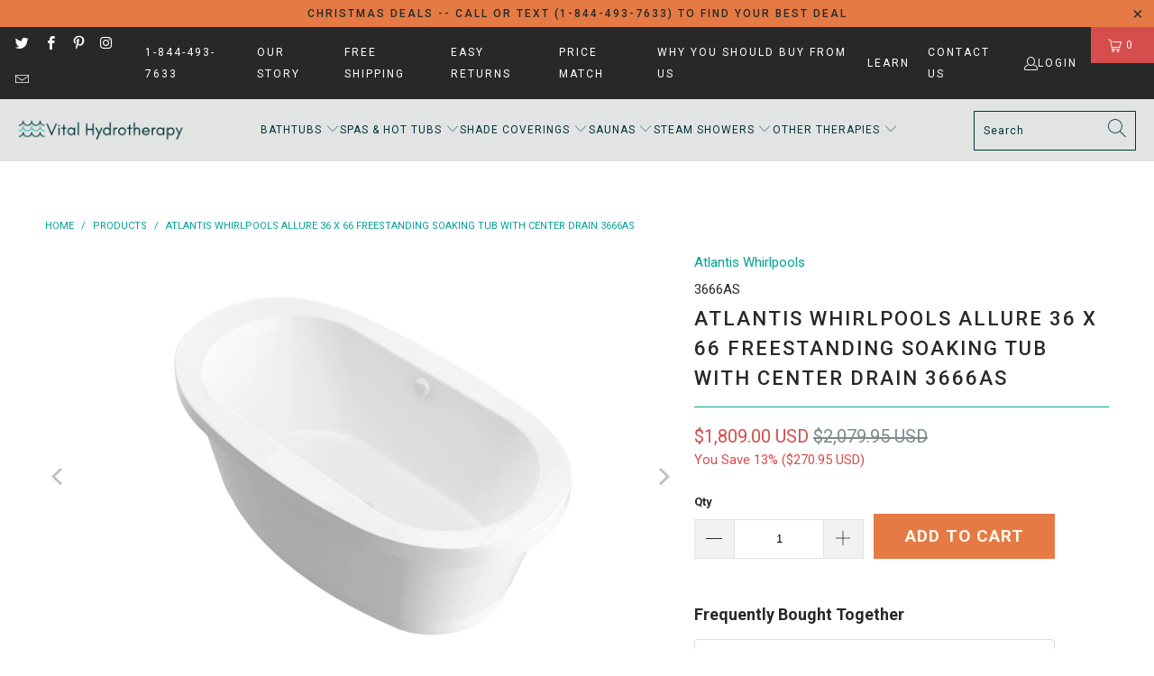

--- FILE ---
content_type: text/html; charset=utf-8
request_url: https://vital-hydrotherapy.com/products/atlantis-whirlpools-allure-36-x-66-freestanding-tub-with-center-drain-3666a
body_size: 53649
content:


 <!DOCTYPE html>
<html class="no-js no-touch" lang="en"> <head>
<!-- Start of Booster Apps Seo-0.1-->
<title>Atlantis Whirlpools Allure 36 x 66 Freestanding Soaking Tub with Center Drain 3666AS | Vital Hydrotherapy</title><meta name="description" content="Allure series freestanding bathtub combines a traditional design with a contemporary touch of simple form and shape. Creates an elegant, functional centerpiece for your bathroom and the focal point for relaxation. Aesthetically appealing and physi..." /><script type="application/ld+json">
  {
    "@context": "https://schema.org",
    "@type": "Organization",
    "name": "Vital Hydrotherapy",
    "url": "https://vital-hydrotherapy.com",
    "description": "Vital Hydrotherapy is an online retailer offering products for water relaxation and fun or entertainment.  We sell spas, hot tubs, saunas, and other hydrotherapy pools and tubs.","image": "https://vital-hydrotherapy.com/cdn/shop/t/22/assets/logo.png?v=14192",
      "logo": "https://vital-hydrotherapy.com/cdn/shop/t/22/assets/logo.png?v=14192","sameAs": ["https://facebook.com/Vital-Hydrotherapy-105141805045457", "https://twitter.com/VHydrotherapy", "https://instagram.com/vital_hydrotherapy", "https://pinterest.com/vhydrotherapy"]
  }
</script>

<script type="application/ld+json">
  {
    "@context": "https://schema.org",
    "@type": "WebSite",
    "name": "Vital Hydrotherapy",
    "url": "https://vital-hydrotherapy.com",
    "potentialAction": {
      "@type": "SearchAction",
      "query-input": "required name=query",
      "target": "https://vital-hydrotherapy.com/search?q={query}"
    }
  }
</script><script type="application/ld+json">
  {
    "@context": "https://schema.org",
    "@type": "Product",
    "name": "Atlantis Whirlpools Allure 36 x 66 Freestanding Soaking Tub with Center Drain 3666AS",
    "brand": {"@type": "Brand","name": "Atlantis Whirlpools"},
    "sku": "3666AS",
    "mpn": "848308016312",
    "description": "Allure series freestanding bathtub combines a traditional design with a contemporary touch of simple form and shape. Creates an elegant, functional centerpiece for your bathroom and the focal point for relaxation. Aesthetically appealing and physically soothing merging both worlds into a triumph of elegance.\nFeatures\n\nNon-jetted deep soaking bathtub that’s easy to install. No need to run electrical wiring.\nMarine grade acrylic with fiberglass reinforcement offers a smooth long lasting shine with superior durability\nSmooth, glossy ultra white acrylic finish\nOverall dimensions: 65.5\" L x 35.625\" W x 24.5\" H\nBasin dimensions: 57.125\" L x 24.25\" W\nAverage water capacity: 45 gallons\nCenter drain location\nIAPMO Listed\n10 YEAR WARRANTY - Bathtub shell is protected with a limited 10 year warranty against manufacturer defects; 1 year for parts replacement; 90 days for labor\nCurbside delivery only. The carrier will only unload the bathtub off the truck and is not responsible for carrying package inside home.\n\nSee manual, specification, and warranty",
    "url": "https://vital-hydrotherapy.com/products/atlantis-whirlpools-allure-36-x-66-freestanding-tub-with-center-drain-3666a","image": "https://vital-hydrotherapy.com/cdn/shop/files/AtlantisWhirlpoolsAllure36x66FreestandingSoakingTubwithCenterDrain3666AS_875x.jpg?v=1703318121","itemCondition": "https://schema.org/NewCondition",
    "offers": [{
          "@type": "Offer","price": "1809.00","priceCurrency": "USD",
          "itemCondition": "https://schema.org/NewCondition",
          "url": "https://vital-hydrotherapy.com/products/atlantis-whirlpools-allure-36-x-66-freestanding-tub-with-center-drain-3666a?variant=42961502667005",
          "sku": "3666AS",
          "mpn": "848308016312",
          "availability" : "https://schema.org/InStock",
          "priceValidUntil": "2026-02-20","gtin12": "848308016312"}]}
</script>
<!-- end of Booster Apps SEO --> <script>
      (function(w,d,t,r,u)
       {
        var f,n,i;
        w[u]=w[u]||[],f=function()
        {
          var o={ti:"56378774"};
          o.q=w[u],w[u]=new UET(o),w[u].push("pageLoad")
        },
   n=d.createElement(t),n.src=r,n.async=1,n.onload=n.onreadystatechange=function()
        {
          var s=this.readyState;
          s&&s!=="loaded"&&s!=="complete"||
   (f(),n.onload=n.onreadystatechange=null)
        },
          i=d.getElementsByTagName(t)[0],i.parentNode.insertBefore(n,i)
      })
      (window,document,"script","//bat.bing.com/bat.js","uetq");</script>

<!-- Google tag (gtag.js) -->
<script async src="https://www.googletagmanager.com/gtag/js?id=G-LP6RBL0JKJ"></script>
<script>
  window.dataLayer = window.dataLayer || [];
  function gtag(){dataLayer.push(arguments);}
  gtag('js', new Date());

  gtag('config', 'G-LP6RBL0JKJ');
</script> <script>
  gtag('event', 'page_view', {
    'send_to': 'AW-340444389',
    'value': 'replace with value',
    'items': [{
      'id': 'replace with value',
      'google_business_vertical': 'retail'
    }]
  });
</script> <meta charset="utf-8"> <meta http-equiv="cleartype" content="on"> <meta name="robots" content="index,follow"> <!-- Mobile Specific Metas --> <meta name="HandheldFriendly" content="True"> <meta name="MobileOptimized" content="320"> <meta name="viewport" content="width=device-width,initial-scale=1"> <meta name="theme-color" content="#ffffff"> <!-- Preconnect Domains --> <link rel="preconnect" href="https://fonts.shopifycdn.com" /> <link rel="preconnect" href="https://cdn.shopify.com" /> <link rel="preconnect" href="https://v.shopify.com" /> <link rel="preconnect" href="https://cdn.shopifycloud.com" /> <link rel="preconnect" href="https://monorail-edge.shopifysvc.com"> <!-- fallback for browsers that don't support preconnect --> <link rel="dns-prefetch" href="https://fonts.shopifycdn.com" /> <link rel="dns-prefetch" href="https://cdn.shopify.com" /> <link rel="dns-prefetch" href="https://v.shopify.com" /> <link rel="dns-prefetch" href="https://cdn.shopifycloud.com" /> <link rel="dns-prefetch" href="https://monorail-edge.shopifysvc.com"> <!-- Preload Assets --> <link rel="preload" href="//vital-hydrotherapy.com/cdn/shop/t/22/assets/fancybox.css?v=19278034316635137701737744562" as="style"> <link rel="preload" href="//vital-hydrotherapy.com/cdn/shop/t/22/assets/styles.css?v=90754934769480601671764253800" as="style"> <link rel="preload" href="//vital-hydrotherapy.com/cdn/shop/t/22/assets/jquery.min.js?v=81049236547974671631737744562" as="script"> <link rel="preload" href="//vital-hydrotherapy.com/cdn/shop/t/22/assets/vendors.js?v=51772124549495699811737744562" as="script"> <link rel="preload" href="//vital-hydrotherapy.com/cdn/shop/t/22/assets/sections.js?v=44928575743550098301737744562" as="script"> <link rel="preload" href="//vital-hydrotherapy.com/cdn/shop/t/22/assets/utilities.js?v=46946557764813106181737744562" as="script"> <link rel="preload" href="//vital-hydrotherapy.com/cdn/shop/t/22/assets/app.js?v=162882354372697959611737744562" as="script"> <!-- Stylesheet for Fancybox library --> <link href="//vital-hydrotherapy.com/cdn/shop/t/22/assets/fancybox.css?v=19278034316635137701737744562" rel="stylesheet" type="text/css" media="all" /> <!-- Stylesheets for Turbo --> <link href="//vital-hydrotherapy.com/cdn/shop/t/22/assets/styles.css?v=90754934769480601671764253800" rel="stylesheet" type="text/css" media="all" /> <script>
      window.lazySizesConfig = window.lazySizesConfig || {};

      lazySizesConfig.expand = 300;
      lazySizesConfig.loadHidden = false;

      /*! lazysizes - v5.2.2 - bgset plugin */
      !function(e,t){var a=function(){t(e.lazySizes),e.removeEventListener("lazyunveilread",a,!0)};t=t.bind(null,e,e.document),"object"==typeof module&&module.exports?t(require("lazysizes")):"function"==typeof define&&define.amd?define(["lazysizes"],t):e.lazySizes?a():e.addEventListener("lazyunveilread",a,!0)}(window,function(e,z,g){"use strict";var c,y,b,f,i,s,n,v,m;e.addEventListener&&(c=g.cfg,y=/\s+/g,b=/\s*\|\s+|\s+\|\s*/g,f=/^(.+?)(?:\s+\[\s*(.+?)\s*\])(?:\s+\[\s*(.+?)\s*\])?$/,i=/^\s*\(*\s*type\s*:\s*(.+?)\s*\)*\s*$/,s=/\(|\)|'/,n={contain:1,cover:1},v=function(e,t){var a;t&&((a=t.match(i))&&a[1]?e.setAttribute("type",a[1]):e.setAttribute("media",c.customMedia[t]||t))},m=function(e){var t,a,i,r;e.target._lazybgset&&(a=(t=e.target)._lazybgset,(i=t.currentSrc||t.src)&&((r=g.fire(a,"bgsetproxy",{src:i,useSrc:s.test(i)?JSON.stringify(i):i})).defaultPrevented||(a.style.backgroundImage="url("+r.detail.useSrc+")")),t._lazybgsetLoading&&(g.fire(a,"_lazyloaded",{},!1,!0),delete t._lazybgsetLoading))},addEventListener("lazybeforeunveil",function(e){var t,a,i,r,s,n,l,d,o,u;!e.defaultPrevented&&(t=e.target.getAttribute("data-bgset"))&&(o=e.target,(u=z.createElement("img")).alt="",u._lazybgsetLoading=!0,e.detail.firesLoad=!0,a=t,i=o,r=u,s=z.createElement("picture"),n=i.getAttribute(c.sizesAttr),l=i.getAttribute("data-ratio"),d=i.getAttribute("data-optimumx"),i._lazybgset&&i._lazybgset.parentNode==i&&i.removeChild(i._lazybgset),Object.defineProperty(r,"_lazybgset",{value:i,writable:!0}),Object.defineProperty(i,"_lazybgset",{value:s,writable:!0}),a=a.replace(y," ").split(b),s.style.display="none",r.className=c.lazyClass,1!=a.length||n||(n="auto"),a.forEach(function(e){var t,a=z.createElement("source");n&&"auto"!=n&&a.setAttribute("sizes",n),(t=e.match(f))?(a.setAttribute(c.srcsetAttr,t[1]),v(a,t[2]),v(a,t[3])):a.setAttribute(c.srcsetAttr,e),s.appendChild(a)}),n&&(r.setAttribute(c.sizesAttr,n),i.removeAttribute(c.sizesAttr),i.removeAttribute("sizes")),d&&r.setAttribute("data-optimumx",d),l&&r.setAttribute("data-ratio",l),s.appendChild(r),i.appendChild(s),setTimeout(function(){g.loader.unveil(u),g.rAF(function(){g.fire(u,"_lazyloaded",{},!0,!0),u.complete&&m({target:u})})}))}),z.addEventListener("load",m,!0),e.addEventListener("lazybeforesizes",function(e){var t,a,i,r;e.detail.instance==g&&e.target._lazybgset&&e.detail.dataAttr&&(t=e.target._lazybgset,i=t,r=(getComputedStyle(i)||{getPropertyValue:function(){}}).getPropertyValue("background-size"),!n[r]&&n[i.style.backgroundSize]&&(r=i.style.backgroundSize),n[a=r]&&(e.target._lazysizesParentFit=a,g.rAF(function(){e.target.setAttribute("data-parent-fit",a),e.target._lazysizesParentFit&&delete e.target._lazysizesParentFit})))},!0),z.documentElement.addEventListener("lazybeforesizes",function(e){var t,a;!e.defaultPrevented&&e.target._lazybgset&&e.detail.instance==g&&(e.detail.width=(t=e.target._lazybgset,a=g.gW(t,t.parentNode),(!t._lazysizesWidth||a>t._lazysizesWidth)&&(t._lazysizesWidth=a),t._lazysizesWidth))}))});

      /*! lazysizes - v5.2.2 */
      !function(e){var t=function(u,D,f){"use strict";var k,H;if(function(){var e;var t={lazyClass:"lazyload",loadedClass:"lazyloaded",loadingClass:"lazyloading",preloadClass:"lazypreload",errorClass:"lazyerror",autosizesClass:"lazyautosizes",srcAttr:"data-src",srcsetAttr:"data-srcset",sizesAttr:"data-sizes",minSize:40,customMedia:{},init:true,expFactor:1.5,hFac:.8,loadMode:2,loadHidden:true,ricTimeout:0,throttleDelay:125};H=u.lazySizesConfig||u.lazysizesConfig||{};for(e in t){if(!(e in H)){H[e]=t[e]}}}(),!D||!D.getElementsByClassName){return{init:function(){},cfg:H,noSupport:true}}var O=D.documentElement,a=u.HTMLPictureElement,P="addEventListener",$="getAttribute",q=u[P].bind(u),I=u.setTimeout,U=u.requestAnimationFrame||I,l=u.requestIdleCallback,j=/^picture$/i,r=["load","error","lazyincluded","_lazyloaded"],i={},G=Array.prototype.forEach,J=function(e,t){if(!i[t]){i[t]=new RegExp("(\\s|^)"+t+"(\\s|$)")}return i[t].test(e[$]("class")||"")&&i[t]},K=function(e,t){if(!J(e,t)){e.setAttribute("class",(e[$]("class")||"").trim()+" "+t)}},Q=function(e,t){var i;if(i=J(e,t)){e.setAttribute("class",(e[$]("class")||"").replace(i," "))}},V=function(t,i,e){var a=e?P:"removeEventListener";if(e){V(t,i)}r.forEach(function(e){t[a](e,i)})},X=function(e,t,i,a,r){var n=D.createEvent("Event");if(!i){i={}}i.instance=k;n.initEvent(t,!a,!r);n.detail=i;e.dispatchEvent(n);return n},Y=function(e,t){var i;if(!a&&(i=u.picturefill||H.pf)){if(t&&t.src&&!e[$]("srcset")){e.setAttribute("srcset",t.src)}i({reevaluate:true,elements:[e]})}else if(t&&t.src){e.src=t.src}},Z=function(e,t){return(getComputedStyle(e,null)||{})[t]},s=function(e,t,i){i=i||e.offsetWidth;while(i<H.minSize&&t&&!e._lazysizesWidth){i=t.offsetWidth;t=t.parentNode}return i},ee=function(){var i,a;var t=[];var r=[];var n=t;var s=function(){var e=n;n=t.length?r:t;i=true;a=false;while(e.length){e.shift()()}i=false};var e=function(e,t){if(i&&!t){e.apply(this,arguments)}else{n.push(e);if(!a){a=true;(D.hidden?I:U)(s)}}};e._lsFlush=s;return e}(),te=function(i,e){return e?function(){ee(i)}:function(){var e=this;var t=arguments;ee(function(){i.apply(e,t)})}},ie=function(e){var i;var a=0;var r=H.throttleDelay;var n=H.ricTimeout;var t=function(){i=false;a=f.now();e()};var s=l&&n>49?function(){l(t,{timeout:n});if(n!==H.ricTimeout){n=H.ricTimeout}}:te(function(){I(t)},true);return function(e){var t;if(e=e===true){n=33}if(i){return}i=true;t=r-(f.now()-a);if(t<0){t=0}if(e||t<9){s()}else{I(s,t)}}},ae=function(e){var t,i;var a=99;var r=function(){t=null;e()};var n=function(){var e=f.now()-i;if(e<a){I(n,a-e)}else{(l||r)(r)}};return function(){i=f.now();if(!t){t=I(n,a)}}},e=function(){var v,m,c,h,e;var y,z,g,p,C,b,A;var n=/^img$/i;var d=/^iframe$/i;var E="onscroll"in u&&!/(gle|ing)bot/.test(navigator.userAgent);var _=0;var w=0;var N=0;var M=-1;var x=function(e){N--;if(!e||N<0||!e.target){N=0}};var W=function(e){if(A==null){A=Z(D.body,"visibility")=="hidden"}return A||!(Z(e.parentNode,"visibility")=="hidden"&&Z(e,"visibility")=="hidden")};var S=function(e,t){var i;var a=e;var r=W(e);g-=t;b+=t;p-=t;C+=t;while(r&&(a=a.offsetParent)&&a!=D.body&&a!=O){r=(Z(a,"opacity")||1)>0;if(r&&Z(a,"overflow")!="visible"){i=a.getBoundingClientRect();r=C>i.left&&p<i.right&&b>i.top-1&&g<i.bottom+1}}return r};var t=function(){var e,t,i,a,r,n,s,l,o,u,f,c;var d=k.elements;if((h=H.loadMode)&&N<8&&(e=d.length)){t=0;M++;for(;t<e;t++){if(!d[t]||d[t]._lazyRace){continue}if(!E||k.prematureUnveil&&k.prematureUnveil(d[t])){R(d[t]);continue}if(!(l=d[t][$]("data-expand"))||!(n=l*1)){n=w}if(!u){u=!H.expand||H.expand<1?O.clientHeight>500&&O.clientWidth>500?500:370:H.expand;k._defEx=u;f=u*H.expFactor;c=H.hFac;A=null;if(w<f&&N<1&&M>2&&h>2&&!D.hidden){w=f;M=0}else if(h>1&&M>1&&N<6){w=u}else{w=_}}if(o!==n){y=innerWidth+n*c;z=innerHeight+n;s=n*-1;o=n}i=d[t].getBoundingClientRect();if((b=i.bottom)>=s&&(g=i.top)<=z&&(C=i.right)>=s*c&&(p=i.left)<=y&&(b||C||p||g)&&(H.loadHidden||W(d[t]))&&(m&&N<3&&!l&&(h<3||M<4)||S(d[t],n))){R(d[t]);r=true;if(N>9){break}}else if(!r&&m&&!a&&N<4&&M<4&&h>2&&(v[0]||H.preloadAfterLoad)&&(v[0]||!l&&(b||C||p||g||d[t][$](H.sizesAttr)!="auto"))){a=v[0]||d[t]}}if(a&&!r){R(a)}}};var i=ie(t);var B=function(e){var t=e.target;if(t._lazyCache){delete t._lazyCache;return}x(e);K(t,H.loadedClass);Q(t,H.loadingClass);V(t,L);X(t,"lazyloaded")};var a=te(B);var L=function(e){a({target:e.target})};var T=function(t,i){try{t.contentWindow.location.replace(i)}catch(e){t.src=i}};var F=function(e){var t;var i=e[$](H.srcsetAttr);if(t=H.customMedia[e[$]("data-media")||e[$]("media")]){e.setAttribute("media",t)}if(i){e.setAttribute("srcset",i)}};var s=te(function(t,e,i,a,r){var n,s,l,o,u,f;if(!(u=X(t,"lazybeforeunveil",e)).defaultPrevented){if(a){if(i){K(t,H.autosizesClass)}else{t.setAttribute("sizes",a)}}s=t[$](H.srcsetAttr);n=t[$](H.srcAttr);if(r){l=t.parentNode;o=l&&j.test(l.nodeName||"")}f=e.firesLoad||"src"in t&&(s||n||o);u={target:t};K(t,H.loadingClass);if(f){clearTimeout(c);c=I(x,2500);V(t,L,true)}if(o){G.call(l.getElementsByTagName("source"),F)}if(s){t.setAttribute("srcset",s)}else if(n&&!o){if(d.test(t.nodeName)){T(t,n)}else{t.src=n}}if(r&&(s||o)){Y(t,{src:n})}}if(t._lazyRace){delete t._lazyRace}Q(t,H.lazyClass);ee(function(){var e=t.complete&&t.naturalWidth>1;if(!f||e){if(e){K(t,"ls-is-cached")}B(u);t._lazyCache=true;I(function(){if("_lazyCache"in t){delete t._lazyCache}},9)}if(t.loading=="lazy"){N--}},true)});var R=function(e){if(e._lazyRace){return}var t;var i=n.test(e.nodeName);var a=i&&(e[$](H.sizesAttr)||e[$]("sizes"));var r=a=="auto";if((r||!m)&&i&&(e[$]("src")||e.srcset)&&!e.complete&&!J(e,H.errorClass)&&J(e,H.lazyClass)){return}t=X(e,"lazyunveilread").detail;if(r){re.updateElem(e,true,e.offsetWidth)}e._lazyRace=true;N++;s(e,t,r,a,i)};var r=ae(function(){H.loadMode=3;i()});var l=function(){if(H.loadMode==3){H.loadMode=2}r()};var o=function(){if(m){return}if(f.now()-e<999){I(o,999);return}m=true;H.loadMode=3;i();q("scroll",l,true)};return{_:function(){e=f.now();k.elements=D.getElementsByClassName(H.lazyClass);v=D.getElementsByClassName(H.lazyClass+" "+H.preloadClass);q("scroll",i,true);q("resize",i,true);q("pageshow",function(e){if(e.persisted){var t=D.querySelectorAll("."+H.loadingClass);if(t.length&&t.forEach){U(function(){t.forEach(function(e){if(e.complete){R(e)}})})}}});if(u.MutationObserver){new MutationObserver(i).observe(O,{childList:true,subtree:true,attributes:true})}else{O[P]("DOMNodeInserted",i,true);O[P]("DOMAttrModified",i,true);setInterval(i,999)}q("hashchange",i,true);["focus","mouseover","click","load","transitionend","animationend"].forEach(function(e){D[P](e,i,true)});if(/d$|^c/.test(D.readyState)){o()}else{q("load",o);D[P]("DOMContentLoaded",i);I(o,2e4)}if(k.elements.length){t();ee._lsFlush()}else{i()}},checkElems:i,unveil:R,_aLSL:l}}(),re=function(){var i;var n=te(function(e,t,i,a){var r,n,s;e._lazysizesWidth=a;a+="px";e.setAttribute("sizes",a);if(j.test(t.nodeName||"")){r=t.getElementsByTagName("source");for(n=0,s=r.length;n<s;n++){r[n].setAttribute("sizes",a)}}if(!i.detail.dataAttr){Y(e,i.detail)}});var a=function(e,t,i){var a;var r=e.parentNode;if(r){i=s(e,r,i);a=X(e,"lazybeforesizes",{width:i,dataAttr:!!t});if(!a.defaultPrevented){i=a.detail.width;if(i&&i!==e._lazysizesWidth){n(e,r,a,i)}}}};var e=function(){var e;var t=i.length;if(t){e=0;for(;e<t;e++){a(i[e])}}};var t=ae(e);return{_:function(){i=D.getElementsByClassName(H.autosizesClass);q("resize",t)},checkElems:t,updateElem:a}}(),t=function(){if(!t.i&&D.getElementsByClassName){t.i=true;re._();e._()}};return I(function(){H.init&&t()}),k={cfg:H,autoSizer:re,loader:e,init:t,uP:Y,aC:K,rC:Q,hC:J,fire:X,gW:s,rAF:ee}}(e,e.document,Date);e.lazySizes=t,"object"==typeof module&&module.exports&&(module.exports=t)}("undefined"!=typeof window?window:{});</script> <!-- Icons --> <link rel="shortcut icon" type="image/x-icon" href="//vital-hydrotherapy.com/cdn/shop/files/VHT_500_x_500_180x180.png?v=1631545932"> <link rel="apple-touch-icon" href="//vital-hydrotherapy.com/cdn/shop/files/VHT_500_x_500_180x180.png?v=1631545932"/> <link rel="apple-touch-icon" sizes="57x57" href="//vital-hydrotherapy.com/cdn/shop/files/VHT_500_x_500_57x57.png?v=1631545932"/> <link rel="apple-touch-icon" sizes="60x60" href="//vital-hydrotherapy.com/cdn/shop/files/VHT_500_x_500_60x60.png?v=1631545932"/> <link rel="apple-touch-icon" sizes="72x72" href="//vital-hydrotherapy.com/cdn/shop/files/VHT_500_x_500_72x72.png?v=1631545932"/> <link rel="apple-touch-icon" sizes="76x76" href="//vital-hydrotherapy.com/cdn/shop/files/VHT_500_x_500_76x76.png?v=1631545932"/> <link rel="apple-touch-icon" sizes="114x114" href="//vital-hydrotherapy.com/cdn/shop/files/VHT_500_x_500_114x114.png?v=1631545932"/> <link rel="apple-touch-icon" sizes="180x180" href="//vital-hydrotherapy.com/cdn/shop/files/VHT_500_x_500_180x180.png?v=1631545932"/> <link rel="apple-touch-icon" sizes="228x228" href="//vital-hydrotherapy.com/cdn/shop/files/VHT_500_x_500_228x228.png?v=1631545932"/> <link rel="canonical" href="https://vital-hydrotherapy.com/products/atlantis-whirlpools-allure-36-x-66-freestanding-tub-with-center-drain-3666a"/> <script src="//vital-hydrotherapy.com/cdn/shop/t/22/assets/jquery.min.js?v=81049236547974671631737744562" defer></script> <script src="//vital-hydrotherapy.com/cdn/shop/t/22/assets/currencies.js?v=63035159355332271981737744562" defer></script> <script>
      window.PXUTheme = window.PXUTheme || {};
      window.PXUTheme.version = '7.1.1';
      window.PXUTheme.name = 'Turbo';</script>
    


    
<template id="price-ui"><span class="price " data-price></span><span class="compare-at-price" data-compare-at-price></span><span class="unit-pricing" data-unit-pricing></span></template> <template id="price-ui-badge"><div class="price-ui-badge__sticker price-ui-badge__sticker--"> <span class="price-ui-badge__sticker-text" data-badge></span></div></template> <template id="price-ui__price"><span class="money" data-price></span></template> <template id="price-ui__price-range"><span class="price-min" data-price-min><span class="money" data-price></span></span> - <span class="price-max" data-price-max><span class="money" data-price></span></span></template> <template id="price-ui__unit-pricing"><span class="unit-quantity" data-unit-quantity></span> | <span class="unit-price" data-unit-price><span class="money" data-price></span></span> / <span class="unit-measurement" data-unit-measurement></span></template> <template id="price-ui-badge__percent-savings-range">Save up to <span data-price-percent></span>%</template> <template id="price-ui-badge__percent-savings">Save <span data-price-percent></span>%</template> <template id="price-ui-badge__price-savings-range">Save up to <span class="money" data-price></span></template> <template id="price-ui-badge__price-savings">Save <span class="money" data-price></span></template> <template id="price-ui-badge__on-sale">Sale</template> <template id="price-ui-badge__sold-out">Sold out</template> <template id="price-ui-badge__in-stock">In stock</template> <script>
      
window.PXUTheme = window.PXUTheme || {};


window.PXUTheme.theme_settings = {};
window.PXUTheme.currency = {};
window.PXUTheme.routes = window.PXUTheme.routes || {};


window.PXUTheme.theme_settings.display_tos_checkbox = false;
window.PXUTheme.theme_settings.go_to_checkout = true;
window.PXUTheme.theme_settings.cart_action = "redirect_cart";
window.PXUTheme.theme_settings.cart_shipping_calculator = false;


window.PXUTheme.theme_settings.collection_swatches = false;
window.PXUTheme.theme_settings.collection_secondary_image = true;


window.PXUTheme.currency.show_multiple_currencies = false;
window.PXUTheme.currency.shop_currency = "USD";
window.PXUTheme.currency.default_currency = "USD";
window.PXUTheme.currency.display_format = "money_with_currency_format";
window.PXUTheme.currency.money_format = "${{amount}} USD";
window.PXUTheme.currency.money_format_no_currency = "${{amount}}";
window.PXUTheme.currency.money_format_currency = "${{amount}} USD";
window.PXUTheme.currency.native_multi_currency = true;
window.PXUTheme.currency.iso_code = "USD";
window.PXUTheme.currency.symbol = "$";


window.PXUTheme.theme_settings.display_inventory_left = true;
window.PXUTheme.theme_settings.inventory_threshold = 10;
window.PXUTheme.theme_settings.limit_quantity = false;


window.PXUTheme.theme_settings.menu_position = null;


window.PXUTheme.theme_settings.newsletter_popup = false;
window.PXUTheme.theme_settings.newsletter_popup_days = "0";
window.PXUTheme.theme_settings.newsletter_popup_mobile = false;
window.PXUTheme.theme_settings.newsletter_popup_seconds = 0;


window.PXUTheme.theme_settings.pagination_type = "load_more";


window.PXUTheme.theme_settings.enable_shopify_collection_badges = true;
window.PXUTheme.theme_settings.quick_shop_thumbnail_position = null;
window.PXUTheme.theme_settings.product_form_style = "radio";
window.PXUTheme.theme_settings.sale_banner_enabled = false;
window.PXUTheme.theme_settings.display_savings = true;
window.PXUTheme.theme_settings.display_sold_out_price = true;
window.PXUTheme.theme_settings.sold_out_text = "SOLD OUT";
window.PXUTheme.theme_settings.free_text = "Free";
window.PXUTheme.theme_settings.video_looping = null;
window.PXUTheme.theme_settings.quick_shop_style = "popup";
window.PXUTheme.theme_settings.hover_enabled = false;


window.PXUTheme.routes.cart_url = "/cart";
window.PXUTheme.routes.root_url = "/";
window.PXUTheme.routes.search_url = "/search";
window.PXUTheme.routes.all_products_collection_url = "/collections/all";


window.PXUTheme.theme_settings.image_loading_style = "blur-up";


window.PXUTheme.theme_settings.search_option = "product,page,article";
window.PXUTheme.theme_settings.search_items_to_display = 5;
window.PXUTheme.theme_settings.enable_autocomplete = true;


window.PXUTheme.theme_settings.page_dots_enabled = true;
window.PXUTheme.theme_settings.slideshow_arrow_size = "light";


window.PXUTheme.theme_settings.quick_shop_enabled = true;


window.PXUTheme.translation = {};


window.PXUTheme.translation.agree_to_terms_warning = "You must agree with the terms and conditions to checkout.";
window.PXUTheme.translation.one_item_left = "item left";
window.PXUTheme.translation.items_left_text = "items left";
window.PXUTheme.translation.cart_savings_text = "Total Savings";
window.PXUTheme.translation.cart_discount_text = "Discount";
window.PXUTheme.translation.cart_subtotal_text = "Subtotal";
window.PXUTheme.translation.cart_remove_text = "Remove";
window.PXUTheme.translation.cart_free_text = "Free";


window.PXUTheme.translation.newsletter_success_text = "Thank you for joining our mailing list!";


window.PXUTheme.translation.notify_email = "Enter your email address...";
window.PXUTheme.translation.notify_email_value = "Translation missing: en.contact.fields.email";
window.PXUTheme.translation.notify_email_send = "Send";
window.PXUTheme.translation.notify_message_first = "Please notify me when ";
window.PXUTheme.translation.notify_message_last = " becomes available - ";
window.PXUTheme.translation.notify_success_text = "Thanks! We will notify you when this product becomes available!";


window.PXUTheme.translation.add_to_cart = "Add to Cart";
window.PXUTheme.translation.coming_soon_text = "Coming Soon";
window.PXUTheme.translation.sold_out_text = "Sold Out";
window.PXUTheme.translation.sale_text = "Sale";
window.PXUTheme.translation.savings_text = "You Save";
window.PXUTheme.translation.from_text = "from";
window.PXUTheme.translation.new_text = "New";
window.PXUTheme.translation.pre_order_text = "Pre-Order";
window.PXUTheme.translation.unavailable_text = "Unavailable";


window.PXUTheme.translation.all_results = "View all results";
window.PXUTheme.translation.no_results = "Sorry, no results!";


window.PXUTheme.media_queries = {};
window.PXUTheme.media_queries.small = window.matchMedia( "(max-width: 480px)" );
window.PXUTheme.media_queries.medium = window.matchMedia( "(max-width: 798px)" );
window.PXUTheme.media_queries.large = window.matchMedia( "(min-width: 799px)" );
window.PXUTheme.media_queries.larger = window.matchMedia( "(min-width: 960px)" );
window.PXUTheme.media_queries.xlarge = window.matchMedia( "(min-width: 1200px)" );
window.PXUTheme.media_queries.ie10 = window.matchMedia( "all and (-ms-high-contrast: none), (-ms-high-contrast: active)" );
window.PXUTheme.media_queries.tablet = window.matchMedia( "only screen and (min-width: 799px) and (max-width: 1024px)" );</script> <script src="//vital-hydrotherapy.com/cdn/shop/t/22/assets/vendors.js?v=51772124549495699811737744562" defer></script> <script src="//vital-hydrotherapy.com/cdn/shop/t/22/assets/sections.js?v=44928575743550098301737744562" defer></script> <script src="//vital-hydrotherapy.com/cdn/shop/t/22/assets/utilities.js?v=46946557764813106181737744562" defer></script> <script src="//vital-hydrotherapy.com/cdn/shop/t/22/assets/app.js?v=162882354372697959611737744562" defer></script> <script></script> <script>window.performance && window.performance.mark && window.performance.mark('shopify.content_for_header.start');</script><meta name="facebook-domain-verification" content="89fdqdbiii39cckgsp99xz0m96xxiy">
<meta name="google-site-verification" content="LkEfualxTMIO5LdAdNiymm7BptHCu8FIrMeqtal9QBs">
<meta id="shopify-digital-wallet" name="shopify-digital-wallet" content="/55754031254/digital_wallets/dialog">
<meta name="shopify-checkout-api-token" content="55aecbd9a00dbc0ee26e181faabed410">
<meta id="in-context-paypal-metadata" data-shop-id="55754031254" data-venmo-supported="false" data-environment="production" data-locale="en_US" data-paypal-v4="true" data-currency="USD">
<link rel="alternate" hreflang="x-default" href="https://vital-hydrotherapy.com/products/atlantis-whirlpools-allure-36-x-66-freestanding-tub-with-center-drain-3666a">
<link rel="alternate" hreflang="en" href="https://vital-hydrotherapy.com/products/atlantis-whirlpools-allure-36-x-66-freestanding-tub-with-center-drain-3666a">
<link rel="alternate" hreflang="es" href="https://vital-hydrotherapy.com/es/products/atlantis-whirlpools-allure-36-x-66-freestanding-tub-with-center-drain-3666a">
<link rel="alternate" hreflang="en-CA" href="https://vital-hydrotherapy.com/en-ca/products/atlantis-whirlpools-allure-36-x-66-freestanding-tub-with-center-drain-3666a">
<link rel="alternate" type="application/json+oembed" href="https://vital-hydrotherapy.com/products/atlantis-whirlpools-allure-36-x-66-freestanding-tub-with-center-drain-3666a.oembed">
<script async="async" src="/checkouts/internal/preloads.js?locale=en-US"></script>
<link rel="preconnect" href="https://shop.app" crossorigin="anonymous">
<script async="async" src="https://shop.app/checkouts/internal/preloads.js?locale=en-US&shop_id=55754031254" crossorigin="anonymous"></script>
<script id="apple-pay-shop-capabilities" type="application/json">{"shopId":55754031254,"countryCode":"US","currencyCode":"USD","merchantCapabilities":["supports3DS"],"merchantId":"gid:\/\/shopify\/Shop\/55754031254","merchantName":"Vital Hydrotherapy","requiredBillingContactFields":["postalAddress","email","phone"],"requiredShippingContactFields":["postalAddress","email","phone"],"shippingType":"shipping","supportedNetworks":["visa","masterCard","amex","discover","elo","jcb"],"total":{"type":"pending","label":"Vital Hydrotherapy","amount":"1.00"},"shopifyPaymentsEnabled":true,"supportsSubscriptions":true}</script>
<script id="shopify-features" type="application/json">{"accessToken":"55aecbd9a00dbc0ee26e181faabed410","betas":["rich-media-storefront-analytics"],"domain":"vital-hydrotherapy.com","predictiveSearch":true,"shopId":55754031254,"locale":"en"}</script>
<script>var Shopify = Shopify || {};
Shopify.shop = "vital-hydrotherapy.myshopify.com";
Shopify.locale = "en";
Shopify.currency = {"active":"USD","rate":"1.0"};
Shopify.country = "US";
Shopify.theme = {"name":"Christmas 2025","id":148406731005,"schema_name":"Turbo","schema_version":"7.1.1","theme_store_id":null,"role":"main"};
Shopify.theme.handle = "null";
Shopify.theme.style = {"id":null,"handle":null};
Shopify.cdnHost = "vital-hydrotherapy.com/cdn";
Shopify.routes = Shopify.routes || {};
Shopify.routes.root = "/";</script>
<script type="module">!function(o){(o.Shopify=o.Shopify||{}).modules=!0}(window);</script>
<script>!function(o){function n(){var o=[];function n(){o.push(Array.prototype.slice.apply(arguments))}return n.q=o,n}var t=o.Shopify=o.Shopify||{};t.loadFeatures=n(),t.autoloadFeatures=n()}(window);</script>
<script>
  window.ShopifyPay = window.ShopifyPay || {};
  window.ShopifyPay.apiHost = "shop.app\/pay";
  window.ShopifyPay.redirectState = null;
</script>
<script id="shop-js-analytics" type="application/json">{"pageType":"product"}</script>
<script defer="defer" async type="module" src="//vital-hydrotherapy.com/cdn/shopifycloud/shop-js/modules/v2/client.init-shop-cart-sync_BT-GjEfc.en.esm.js"></script>
<script defer="defer" async type="module" src="//vital-hydrotherapy.com/cdn/shopifycloud/shop-js/modules/v2/chunk.common_D58fp_Oc.esm.js"></script>
<script defer="defer" async type="module" src="//vital-hydrotherapy.com/cdn/shopifycloud/shop-js/modules/v2/chunk.modal_xMitdFEc.esm.js"></script>
<script type="module">
  await import("//vital-hydrotherapy.com/cdn/shopifycloud/shop-js/modules/v2/client.init-shop-cart-sync_BT-GjEfc.en.esm.js");
await import("//vital-hydrotherapy.com/cdn/shopifycloud/shop-js/modules/v2/chunk.common_D58fp_Oc.esm.js");
await import("//vital-hydrotherapy.com/cdn/shopifycloud/shop-js/modules/v2/chunk.modal_xMitdFEc.esm.js");

  window.Shopify.SignInWithShop?.initShopCartSync?.({"fedCMEnabled":true,"windoidEnabled":true});

</script>
<script>
  window.Shopify = window.Shopify || {};
  if (!window.Shopify.featureAssets) window.Shopify.featureAssets = {};
  window.Shopify.featureAssets['shop-js'] = {"shop-cart-sync":["modules/v2/client.shop-cart-sync_DZOKe7Ll.en.esm.js","modules/v2/chunk.common_D58fp_Oc.esm.js","modules/v2/chunk.modal_xMitdFEc.esm.js"],"init-fed-cm":["modules/v2/client.init-fed-cm_B6oLuCjv.en.esm.js","modules/v2/chunk.common_D58fp_Oc.esm.js","modules/v2/chunk.modal_xMitdFEc.esm.js"],"shop-cash-offers":["modules/v2/client.shop-cash-offers_D2sdYoxE.en.esm.js","modules/v2/chunk.common_D58fp_Oc.esm.js","modules/v2/chunk.modal_xMitdFEc.esm.js"],"shop-login-button":["modules/v2/client.shop-login-button_QeVjl5Y3.en.esm.js","modules/v2/chunk.common_D58fp_Oc.esm.js","modules/v2/chunk.modal_xMitdFEc.esm.js"],"pay-button":["modules/v2/client.pay-button_DXTOsIq6.en.esm.js","modules/v2/chunk.common_D58fp_Oc.esm.js","modules/v2/chunk.modal_xMitdFEc.esm.js"],"shop-button":["modules/v2/client.shop-button_DQZHx9pm.en.esm.js","modules/v2/chunk.common_D58fp_Oc.esm.js","modules/v2/chunk.modal_xMitdFEc.esm.js"],"avatar":["modules/v2/client.avatar_BTnouDA3.en.esm.js"],"init-windoid":["modules/v2/client.init-windoid_CR1B-cfM.en.esm.js","modules/v2/chunk.common_D58fp_Oc.esm.js","modules/v2/chunk.modal_xMitdFEc.esm.js"],"init-shop-for-new-customer-accounts":["modules/v2/client.init-shop-for-new-customer-accounts_C_vY_xzh.en.esm.js","modules/v2/client.shop-login-button_QeVjl5Y3.en.esm.js","modules/v2/chunk.common_D58fp_Oc.esm.js","modules/v2/chunk.modal_xMitdFEc.esm.js"],"init-shop-email-lookup-coordinator":["modules/v2/client.init-shop-email-lookup-coordinator_BI7n9ZSv.en.esm.js","modules/v2/chunk.common_D58fp_Oc.esm.js","modules/v2/chunk.modal_xMitdFEc.esm.js"],"init-shop-cart-sync":["modules/v2/client.init-shop-cart-sync_BT-GjEfc.en.esm.js","modules/v2/chunk.common_D58fp_Oc.esm.js","modules/v2/chunk.modal_xMitdFEc.esm.js"],"shop-toast-manager":["modules/v2/client.shop-toast-manager_DiYdP3xc.en.esm.js","modules/v2/chunk.common_D58fp_Oc.esm.js","modules/v2/chunk.modal_xMitdFEc.esm.js"],"init-customer-accounts":["modules/v2/client.init-customer-accounts_D9ZNqS-Q.en.esm.js","modules/v2/client.shop-login-button_QeVjl5Y3.en.esm.js","modules/v2/chunk.common_D58fp_Oc.esm.js","modules/v2/chunk.modal_xMitdFEc.esm.js"],"init-customer-accounts-sign-up":["modules/v2/client.init-customer-accounts-sign-up_iGw4briv.en.esm.js","modules/v2/client.shop-login-button_QeVjl5Y3.en.esm.js","modules/v2/chunk.common_D58fp_Oc.esm.js","modules/v2/chunk.modal_xMitdFEc.esm.js"],"shop-follow-button":["modules/v2/client.shop-follow-button_CqMgW2wH.en.esm.js","modules/v2/chunk.common_D58fp_Oc.esm.js","modules/v2/chunk.modal_xMitdFEc.esm.js"],"checkout-modal":["modules/v2/client.checkout-modal_xHeaAweL.en.esm.js","modules/v2/chunk.common_D58fp_Oc.esm.js","modules/v2/chunk.modal_xMitdFEc.esm.js"],"shop-login":["modules/v2/client.shop-login_D91U-Q7h.en.esm.js","modules/v2/chunk.common_D58fp_Oc.esm.js","modules/v2/chunk.modal_xMitdFEc.esm.js"],"lead-capture":["modules/v2/client.lead-capture_BJmE1dJe.en.esm.js","modules/v2/chunk.common_D58fp_Oc.esm.js","modules/v2/chunk.modal_xMitdFEc.esm.js"],"payment-terms":["modules/v2/client.payment-terms_Ci9AEqFq.en.esm.js","modules/v2/chunk.common_D58fp_Oc.esm.js","modules/v2/chunk.modal_xMitdFEc.esm.js"]};
</script>
<script>(function() {
  var isLoaded = false;
  function asyncLoad() {
    if (isLoaded) return;
    isLoaded = true;
    var urls = ["https:\/\/static.klaviyo.com\/onsite\/js\/klaviyo.js?company_id=TCLBpG\u0026shop=vital-hydrotherapy.myshopify.com","https:\/\/embed.tawk.to\/widget-script\/60de995a65b7290ac639017e\/1f9ioe2so.js?shop=vital-hydrotherapy.myshopify.com","https:\/\/static.klaviyo.com\/onsite\/js\/klaviyo.js?company_id=TCLBpG\u0026shop=vital-hydrotherapy.myshopify.com","\/\/satcb.azureedge.net\/Scripts\/satcb.min.js?shop=vital-hydrotherapy.myshopify.com"];
    for (var i = 0; i <urls.length; i++) {
      var s = document.createElement('script');
      s.type = 'text/javascript';
      s.async = true;
      s.src = urls[i];
      var x = document.getElementsByTagName('script')[0];
      x.parentNode.insertBefore(s, x);
    }
  };
  if(window.attachEvent) {
    window.attachEvent('onload', asyncLoad);
  } else {
    window.addEventListener('load', asyncLoad, false);
  }
})();</script>
<script id="__st">var __st={"a":55754031254,"offset":-21600,"reqid":"bdb0a721-411e-402f-8981-de694655f902-1769054450","pageurl":"vital-hydrotherapy.com\/products\/atlantis-whirlpools-allure-36-x-66-freestanding-tub-with-center-drain-3666a","u":"6aa641e42e2c","p":"product","rtyp":"product","rid":7725696647421};</script>
<script>window.ShopifyPaypalV4VisibilityTracking = true;</script>
<script id="captcha-bootstrap">!function(){'use strict';const t='contact',e='account',n='new_comment',o=[[t,t],['blogs',n],['comments',n],[t,'customer']],c=[[e,'customer_login'],[e,'guest_login'],[e,'recover_customer_password'],[e,'create_customer']],r=t=>t.map((([t,e])=>`form[action*='/${t}']:not([data-nocaptcha='true']) input[name='form_type'][value='${e}']`)).join(','),a=t=>()=>t?[...document.querySelectorAll(t)].map((t=>t.form)):[];function s(){const t=[...o],e=r(t);return a(e)}const i='password',u='form_key',d=['recaptcha-v3-token','g-recaptcha-response','h-captcha-response',i],f=()=>{try{return window.sessionStorage}catch{return}},m='__shopify_v',_=t=>t.elements[u];function p(t,e,n=!1){try{const o=window.sessionStorage,c=JSON.parse(o.getItem(e)),{data:r}=function(t){const{data:e,action:n}=t;return t[m]||n?{data:e,action:n}:{data:t,action:n}}(c);for(const[e,n]of Object.entries(r))t.elements[e]&&(t.elements[e].value=n);n&&o.removeItem(e)}catch(o){console.error('form repopulation failed',{error:o})}}const l='form_type',E='cptcha';function T(t){t.dataset[E]=!0}const w=window,h=w.document,L='Shopify',v='ce_forms',y='captcha';let A=!1;((t,e)=>{const n=(g='f06e6c50-85a8-45c8-87d0-21a2b65856fe',I='https://cdn.shopify.com/shopifycloud/storefront-forms-hcaptcha/ce_storefront_forms_captcha_hcaptcha.v1.5.2.iife.js',D={infoText:'Protected by hCaptcha',privacyText:'Privacy',termsText:'Terms'},(t,e,n)=>{const o=w[L][v],c=o.bindForm;if(c)return c(t,g,e,D).then(n);var r;o.q.push([[t,g,e,D],n]),r=I,A||(h.body.append(Object.assign(h.createElement('script'),{id:'captcha-provider',async:!0,src:r})),A=!0)});var g,I,D;w[L]=w[L]||{},w[L][v]=w[L][v]||{},w[L][v].q=[],w[L][y]=w[L][y]||{},w[L][y].protect=function(t,e){n(t,void 0,e),T(t)},Object.freeze(w[L][y]),function(t,e,n,w,h,L){const[v,y,A,g]=function(t,e,n){const i=e?o:[],u=t?c:[],d=[...i,...u],f=r(d),m=r(i),_=r(d.filter((([t,e])=>n.includes(e))));return[a(f),a(m),a(_),s()]}(w,h,L),I=t=>{const e=t.target;return e instanceof HTMLFormElement?e:e&&e.form},D=t=>v().includes(t);t.addEventListener('submit',(t=>{const e=I(t);if(!e)return;const n=D(e)&&!e.dataset.hcaptchaBound&&!e.dataset.recaptchaBound,o=_(e),c=g().includes(e)&&(!o||!o.value);(n||c)&&t.preventDefault(),c&&!n&&(function(t){try{if(!f())return;!function(t){const e=f();if(!e)return;const n=_(t);if(!n)return;const o=n.value;o&&e.removeItem(o)}(t);const e=Array.from(Array(32),(()=>Math.random().toString(36)[2])).join('');!function(t,e){_(t)||t.append(Object.assign(document.createElement('input'),{type:'hidden',name:u})),t.elements[u].value=e}(t,e),function(t,e){const n=f();if(!n)return;const o=[...t.querySelectorAll(`input[type='${i}']`)].map((({name:t})=>t)),c=[...d,...o],r={};for(const[a,s]of new FormData(t).entries())c.includes(a)||(r[a]=s);n.setItem(e,JSON.stringify({[m]:1,action:t.action,data:r}))}(t,e)}catch(e){console.error('failed to persist form',e)}}(e),e.submit())}));const S=(t,e)=>{t&&!t.dataset[E]&&(n(t,e.some((e=>e===t))),T(t))};for(const o of['focusin','change'])t.addEventListener(o,(t=>{const e=I(t);D(e)&&S(e,y())}));const B=e.get('form_key'),M=e.get(l),P=B&&M;t.addEventListener('DOMContentLoaded',(()=>{const t=y();if(P)for(const e of t)e.elements[l].value===M&&p(e,B);[...new Set([...A(),...v().filter((t=>'true'===t.dataset.shopifyCaptcha))])].forEach((e=>S(e,t)))}))}(h,new URLSearchParams(w.location.search),n,t,e,['guest_login'])})(!0,!0)}();</script>
<script integrity="sha256-4kQ18oKyAcykRKYeNunJcIwy7WH5gtpwJnB7kiuLZ1E=" data-source-attribution="shopify.loadfeatures" defer="defer" src="//vital-hydrotherapy.com/cdn/shopifycloud/storefront/assets/storefront/load_feature-a0a9edcb.js" crossorigin="anonymous"></script>
<script crossorigin="anonymous" defer="defer" src="//vital-hydrotherapy.com/cdn/shopifycloud/storefront/assets/shopify_pay/storefront-65b4c6d7.js?v=20250812"></script>
<script data-source-attribution="shopify.dynamic_checkout.dynamic.init">var Shopify=Shopify||{};Shopify.PaymentButton=Shopify.PaymentButton||{isStorefrontPortableWallets:!0,init:function(){window.Shopify.PaymentButton.init=function(){};var t=document.createElement("script");t.src="https://vital-hydrotherapy.com/cdn/shopifycloud/portable-wallets/latest/portable-wallets.en.js",t.type="module",document.head.appendChild(t)}};
</script>
<script data-source-attribution="shopify.dynamic_checkout.buyer_consent">
  function portableWalletsHideBuyerConsent(e){var t=document.getElementById("shopify-buyer-consent"),n=document.getElementById("shopify-subscription-policy-button");t&&n&&(t.classList.add("hidden"),t.setAttribute("aria-hidden","true"),n.removeEventListener("click",e))}function portableWalletsShowBuyerConsent(e){var t=document.getElementById("shopify-buyer-consent"),n=document.getElementById("shopify-subscription-policy-button");t&&n&&(t.classList.remove("hidden"),t.removeAttribute("aria-hidden"),n.addEventListener("click",e))}window.Shopify?.PaymentButton&&(window.Shopify.PaymentButton.hideBuyerConsent=portableWalletsHideBuyerConsent,window.Shopify.PaymentButton.showBuyerConsent=portableWalletsShowBuyerConsent);
</script>
<script data-source-attribution="shopify.dynamic_checkout.cart.bootstrap">document.addEventListener("DOMContentLoaded",(function(){function t(){return document.querySelector("shopify-accelerated-checkout-cart, shopify-accelerated-checkout")}if(t())Shopify.PaymentButton.init();else{new MutationObserver((function(e,n){t()&&(Shopify.PaymentButton.init(),n.disconnect())})).observe(document.body,{childList:!0,subtree:!0})}}));
</script>
<link id="shopify-accelerated-checkout-styles" rel="stylesheet" media="screen" href="https://vital-hydrotherapy.com/cdn/shopifycloud/portable-wallets/latest/accelerated-checkout-backwards-compat.css" crossorigin="anonymous">
<style id="shopify-accelerated-checkout-cart">
        #shopify-buyer-consent {
  margin-top: 1em;
  display: inline-block;
  width: 100%;
}

#shopify-buyer-consent.hidden {
  display: none;
}

#shopify-subscription-policy-button {
  background: none;
  border: none;
  padding: 0;
  text-decoration: underline;
  font-size: inherit;
  cursor: pointer;
}

#shopify-subscription-policy-button::before {
  box-shadow: none;
}

      </style>

<script>window.performance && window.performance.mark && window.performance.mark('shopify.content_for_header.end');</script>

    

<meta name="author" content="Vital Hydrotherapy">
<meta property="og:url" content="https://vital-hydrotherapy.com/products/atlantis-whirlpools-allure-36-x-66-freestanding-tub-with-center-drain-3666a">
<meta property="og:site_name" content="Vital Hydrotherapy"> <meta property="og:type" content="product"> <meta property="og:title" content="Atlantis Whirlpools Allure 36 x 66 Freestanding Soaking Tub with Center Drain 3666AS"> <meta property="og:image" content="https://vital-hydrotherapy.com/cdn/shop/files/AtlantisWhirlpoolsAllure36x66FreestandingSoakingTubwithCenterDrain3666AS_600x.jpg?v=1703318121"> <meta property="og:image:secure_url" content="https://vital-hydrotherapy.com/cdn/shop/files/AtlantisWhirlpoolsAllure36x66FreestandingSoakingTubwithCenterDrain3666AS_600x.jpg?v=1703318121"> <meta property="og:image:width" content="875"> <meta property="og:image:height" content="875"> <meta property="og:image" content="https://vital-hydrotherapy.com/cdn/shop/files/AtlantisWhirlpoolsAllure36x66FreestandingSoakingTubwithCenterDrain3666ASimage1_600x.jpg?v=1703318121"> <meta property="og:image:secure_url" content="https://vital-hydrotherapy.com/cdn/shop/files/AtlantisWhirlpoolsAllure36x66FreestandingSoakingTubwithCenterDrain3666ASimage1_600x.jpg?v=1703318121"> <meta property="og:image:width" content="875"> <meta property="og:image:height" content="875"> <meta property="og:image" content="https://vital-hydrotherapy.com/cdn/shop/files/AtlantisWhirlpoolsAllure36x66FreestandingSoakingTubwithCenterDrain3666ASimage5_600x.jpg?v=1703318121"> <meta property="og:image:secure_url" content="https://vital-hydrotherapy.com/cdn/shop/files/AtlantisWhirlpoolsAllure36x66FreestandingSoakingTubwithCenterDrain3666ASimage5_600x.jpg?v=1703318121"> <meta property="og:image:width" content="1000"> <meta property="og:image:height" content="1000"> <meta property="product:price:amount" content="1,809.00"> <meta property="product:price:currency" content="USD"> <meta property="og:description" content="Soaking bathtub high gloss white finish. Center drain. Oval-shaped interior. Contemporary design coordinated with the latest trends in home decor collections. Two-piece acrylic construction with non-porous surface and fiberglass-backed reinforcement. Quick and easy installation. 65.5&quot; L x 35.625&quot; W x 24.5&quot; H."> <meta name="twitter:site" content="@VHydrotherapy">

<meta name="twitter:card" content="summary"> <meta name="twitter:title" content="Atlantis Whirlpools Allure 36 x 66 Freestanding Soaking Tub with Center Drain 3666AS"> <meta name="twitter:description" content="Allure series freestanding bathtub combines a traditional design with a contemporary touch of simple form and shape. Creates an elegant, functional centerpiece for your bathroom and the focal point for relaxation. Aesthetically appealing and physically soothing merging both worlds into a triumph of elegance. Features Non-jetted deep soaking bathtub that’s easy to install. No need to run electrical wiring. Marine grade acrylic with fiberglass reinforcement offers a smooth long lasting shine with superior durability Smooth, glossy ultra white acrylic finish Overall dimensions: 65.5&quot; L x 35.625&quot; W x 24.5&quot; H Basin dimensions: 57.125&quot; L x 24.25&quot; W Average water capacity: 45 gallons Center drain location IAPMO Listed 10 YEAR WARRANTY - Bathtub shell is protected with a limited 10 year warranty against manufacturer defects; 1 year for parts replacement; 90 days for labor Curbside delivery only. The carrier will only"> <meta name="twitter:image" content="https://vital-hydrotherapy.com/cdn/shop/files/AtlantisWhirlpoolsAllure36x66FreestandingSoakingTubwithCenterDrain3666AS_240x.jpg?v=1703318121"> <meta name="twitter:image:width" content="240"> <meta name="twitter:image:height" content="240"> <meta name="twitter:image:alt" content="Atlantis Whirlpools Allure 36 x 66 Freestanding Soaking Tub with Center Drain 3666AS">



    
    
  
<script>
    
    
    
    
    var gsf_conversion_data = {page_type : 'product', event : 'view_item', data : {product_data : [{variant_id : 42961502667005, product_id : 7725696647421, name : "Atlantis Whirlpools Allure 36 x 66 Freestanding Soaking Tub with Center Drain 3666AS", price : "1809.00", currency : "USD", sku : "3666AS", brand : "Atlantis Whirlpools", variant : "Default Title", category : "Bathtubs", quantity : "0" }], total_price : "1809.00", shop_currency : "USD"}};
    
</script>
  
<!-- BEGIN app block: shopify://apps/epa-easy-product-addons/blocks/speedup_link/0099190e-a0cb-49e7-8d26-026c9d26f337 --><!-- BEGIN app snippet: sg_product -->

<script>
  window["sg_addon_master_id"]="7725696647421";
  window["sgAddonCollectionMetaAddons"]=  "" 
  
      var isSgAddonRequest = {"addons":[{"handle":"anzzi-tugela-3-handle-claw-foot-tub-faucet-with-hand-shower-fs-az0052","priority":1,"text_field":0},{"handle":"coral-series-2-handle-freestanding-claw-foot-tub-faucet-with-hand-shower-fs-az0047","priority":2,"text_field":0},{"handle":"fs-az0061rg","priority":3,"text_field":0},{"handle":"anzzi-kase-series-1-handle-freestanding-claw-foot-tub-faucet-with-hand-shower-in-brushed-nickel-fs-az0029bn","priority":4,"text_field":0},{"handle":"anzzi-victoria-2-handle-claw-foot-tub-faucet-with-hand-shower-fs-az0031","priority":5,"text_field":0},{"handle":"anzzi-khone-2-handle-claw-foot-tub-faucet-with-hand-shower-fs-az0037","priority":6,"text_field":0},{"handle":"anzzi-havasu-2-handle-claw-foot-tub-faucet-with-hand-shower-fs-az0042","priority":7,"text_field":0},{"handle":"anzzi-angel-2-handle-claw-foot-tub-faucet-with-hand-shower-fs-az0044","priority":8,"text_field":0},{"handle":"anzzi-moray-series-2-handle-freestanding-tub-faucet-fs-az0048","priority":9,"text_field":0},{"handle":"anzzi-yosemite-2-handle-claw-foot-tub-faucet-with-hand-shower-fs-az0050","priority":10,"text_field":0},{"handle":"anzzi-union-2-handle-claw-foot-tub-faucet-with-hand-shower-fs-az0059","priority":11,"text_field":0},{"handle":"anzzi-union-series-freestanding-bathtub-faucet-in-oil-rubbed-bronze-fs-az0059orb","priority":12,"text_field":0}],"mt_addon_hash":"xuLirbKRea"};
      var sgAddon_master_json = {"id":7725696647421,"title":"Atlantis Whirlpools Allure 36 x 66 Freestanding Soaking Tub with Center Drain 3666AS","handle":"atlantis-whirlpools-allure-36-x-66-freestanding-tub-with-center-drain-3666a","description":"\u003cp\u003eAllure series freestanding bathtub combines a traditional design with a contemporary touch of simple form and shape. Creates an elegant, functional centerpiece for your bathroom and the focal point for relaxation. Aesthetically appealing and physically soothing merging both worlds into a triumph of elegance.\u003c\/p\u003e\n\u003cp\u003e\u003cstrong\u003eFeatures\u003c\/strong\u003e\u003c\/p\u003e\n\u003cul\u003e\n\u003cli\u003eNon-jetted deep soaking bathtub that’s easy to install. No need to run electrical wiring.\u003c\/li\u003e\n\u003cli\u003eMarine grade acrylic with fiberglass reinforcement offers a smooth long lasting shine with superior durability\u003c\/li\u003e\n\u003cli\u003eSmooth, glossy ultra white acrylic finish\u003c\/li\u003e\n\u003cli\u003eOverall dimensions: 65.5\" L x 35.625\" W x 24.5\" H\u003c\/li\u003e\n\u003cli\u003eBasin dimensions: 57.125\" L x 24.25\" W\u003c\/li\u003e\n\u003cli\u003eAverage water capacity: 45 gallons\u003c\/li\u003e\n\u003cli\u003eCenter drain location\u003c\/li\u003e\n\u003cli\u003eIAPMO Listed\u003c\/li\u003e\n\u003cli\u003e10 YEAR WARRANTY - Bathtub shell is protected with a limited 10 year warranty against manufacturer defects; 1 year for parts replacement; 90 days for labor\u003c\/li\u003e\n\u003cli\u003eCurbside delivery only. The carrier will only unload the bathtub off the truck and is not responsible for carrying package inside home.\u003c\/li\u003e\n\u003c\/ul\u003e\n\u003cp\u003eSee \u003ca href=\"https:\/\/cdn.shopify.com\/s\/files\/1\/0557\/5403\/1254\/files\/Atlantis_Whirlpools_Allure_36_x_66_Freestanding_Tub_with_Center_Drain_manual.pdf?v=1654506717\" title=\"Atlantis_Whirlpools_Allure_36_x_66_Freestanding_Tub_with_Center_Drain_manual\"\u003emanual\u003c\/a\u003e, \u003ca href=\"https:\/\/cdn.shopify.com\/s\/files\/1\/0557\/5403\/1254\/files\/Atlantis_Whirlpools_Allure_36_x_66_Freestanding_Tub_with_Center_Drain_specs.pdf?v=1654506717\" title=\"Atlantis_Whirlpools_Allure_36_x_66_Freestanding_Tub_with_Center_Drain_specs\"\u003especification\u003c\/a\u003e, and \u003ca href=\"https:\/\/cdn.shopify.com\/s\/files\/1\/0557\/5403\/1254\/files\/Atlantis_Whirlpool_warranty.pdf?v=1653904611\" title=\"Atlantis_Whirlpool_warranty\"\u003ewarranty\u003c\/a\u003e\u003cimg alt=\"\" src=\"https:\/\/cdn.shopify.com\/s\/files\/1\/0557\/5403\/1254\/files\/Atlantis_Whirlpool_400x100_5feb15c4-7e3f-4991-bcc6-384824be5c92_480x480.jpg?v=1657789457\"\u003e\u003c\/p\u003e","published_at":"2023-12-23T01:55:46-06:00","created_at":"2022-06-06T04:14:26-05:00","vendor":"Atlantis Whirlpools","type":"Bathtubs","tags":["$2001-$2500","1-Person","Acrylic","Atlantis Whirlpools","Bathroom","Bathtub","D 35.1\"-40\"","Freestanding Bathtubs","W 65.1\"-70\""],"price":180900,"price_min":180900,"price_max":180900,"available":true,"price_varies":false,"compare_at_price":207995,"compare_at_price_min":207995,"compare_at_price_max":207995,"compare_at_price_varies":false,"variants":[{"id":42961502667005,"title":"Default Title","option1":"Default Title","option2":null,"option3":null,"sku":"3666AS","requires_shipping":true,"taxable":true,"featured_image":null,"available":true,"name":"Atlantis Whirlpools Allure 36 x 66 Freestanding Soaking Tub with Center Drain 3666AS","public_title":null,"options":["Default Title"],"price":180900,"weight":56699,"compare_at_price":207995,"inventory_management":null,"barcode":"848308016312","requires_selling_plan":false,"selling_plan_allocations":[]}],"images":["\/\/vital-hydrotherapy.com\/cdn\/shop\/files\/AtlantisWhirlpoolsAllure36x66FreestandingSoakingTubwithCenterDrain3666AS.jpg?v=1703318121","\/\/vital-hydrotherapy.com\/cdn\/shop\/files\/AtlantisWhirlpoolsAllure36x66FreestandingSoakingTubwithCenterDrain3666ASimage1.jpg?v=1703318121","\/\/vital-hydrotherapy.com\/cdn\/shop\/files\/AtlantisWhirlpoolsAllure36x66FreestandingSoakingTubwithCenterDrain3666ASimage5.jpg?v=1703318121","\/\/vital-hydrotherapy.com\/cdn\/shop\/products\/AtlantisWhirlpool2024x2024_c83f5a25-dea6-4bb9-81ee-9ae6e5b8dc9a.jpg?v=1703318121","\/\/vital-hydrotherapy.com\/cdn\/shop\/files\/AtlantisWhirlpoolsAllure36x66FreestandingSoakingTubwithCenterDrain3666ASSpecificationDrawing.jpg?v=1703318121","\/\/vital-hydrotherapy.com\/cdn\/shop\/files\/AtlantisWhirlpoolsAllure36x66FreestandingSoakingTubwithCenterDrain3666ASimage7.jpg?v=1703318121","\/\/vital-hydrotherapy.com\/cdn\/shop\/files\/AtlantisWhirlpoolsAllure36x66FreestandingSoakingTubwithCenterDrain3666ASimage6.jpg?v=1703318121","\/\/vital-hydrotherapy.com\/cdn\/shop\/files\/AtlantisWhirlpoolsAllure36x66FreestandingSoakingTubwithCenterDrain3666ASimage4.jpg?v=1703318121","\/\/vital-hydrotherapy.com\/cdn\/shop\/files\/AtlantisWhirlpoolsAllure36x66FreestandingSoakingTubwithCenterDrain3666ASimage3.jpg?v=1703318121","\/\/vital-hydrotherapy.com\/cdn\/shop\/files\/AtlantisWhirlpoolsAllure36x66FreestandingSoakingTubwithCenterDrain3666ASimage2.jpg?v=1703318121","\/\/vital-hydrotherapy.com\/cdn\/shop\/files\/SoakingBathtubInfogram_66647728-1139-4ff8-9998-ae6f2276fa13.jpg?v=1703318121","\/\/vital-hydrotherapy.com\/cdn\/shop\/files\/MultiLayeredCraftmanship_b3ff0636-7241-41c7-a530-31ba39102d14.jpg?v=1703318121"],"featured_image":"\/\/vital-hydrotherapy.com\/cdn\/shop\/files\/AtlantisWhirlpoolsAllure36x66FreestandingSoakingTubwithCenterDrain3666AS.jpg?v=1703318121","options":["Title"],"media":[{"alt":null,"id":32580593942781,"position":1,"preview_image":{"aspect_ratio":1.0,"height":875,"width":875,"src":"\/\/vital-hydrotherapy.com\/cdn\/shop\/files\/AtlantisWhirlpoolsAllure36x66FreestandingSoakingTubwithCenterDrain3666AS.jpg?v=1703318121"},"aspect_ratio":1.0,"height":875,"media_type":"image","src":"\/\/vital-hydrotherapy.com\/cdn\/shop\/files\/AtlantisWhirlpoolsAllure36x66FreestandingSoakingTubwithCenterDrain3666AS.jpg?v=1703318121","width":875},{"alt":null,"id":32580593910013,"position":2,"preview_image":{"aspect_ratio":1.0,"height":875,"width":875,"src":"\/\/vital-hydrotherapy.com\/cdn\/shop\/files\/AtlantisWhirlpoolsAllure36x66FreestandingSoakingTubwithCenterDrain3666ASimage1.jpg?v=1703318121"},"aspect_ratio":1.0,"height":875,"media_type":"image","src":"\/\/vital-hydrotherapy.com\/cdn\/shop\/files\/AtlantisWhirlpoolsAllure36x66FreestandingSoakingTubwithCenterDrain3666ASimage1.jpg?v=1703318121","width":875},{"alt":null,"id":32580593778941,"position":3,"preview_image":{"aspect_ratio":1.0,"height":1000,"width":1000,"src":"\/\/vital-hydrotherapy.com\/cdn\/shop\/files\/AtlantisWhirlpoolsAllure36x66FreestandingSoakingTubwithCenterDrain3666ASimage5.jpg?v=1703318121"},"aspect_ratio":1.0,"height":1000,"media_type":"image","src":"\/\/vital-hydrotherapy.com\/cdn\/shop\/files\/AtlantisWhirlpoolsAllure36x66FreestandingSoakingTubwithCenterDrain3666ASimage5.jpg?v=1703318121","width":1000},{"alt":"Atlantis Whirlpools Authorized Retailer Logo - Vital Hydrotherapy","id":31237460132093,"position":4,"preview_image":{"aspect_ratio":1.0,"height":2024,"width":2024,"src":"\/\/vital-hydrotherapy.com\/cdn\/shop\/products\/AtlantisWhirlpool2024x2024_c83f5a25-dea6-4bb9-81ee-9ae6e5b8dc9a.jpg?v=1703318121"},"aspect_ratio":1.0,"height":2024,"media_type":"image","src":"\/\/vital-hydrotherapy.com\/cdn\/shop\/products\/AtlantisWhirlpool2024x2024_c83f5a25-dea6-4bb9-81ee-9ae6e5b8dc9a.jpg?v=1703318121","width":2024},{"alt":null,"id":32580593746173,"position":5,"preview_image":{"aspect_ratio":1.0,"height":2000,"width":2000,"src":"\/\/vital-hydrotherapy.com\/cdn\/shop\/files\/AtlantisWhirlpoolsAllure36x66FreestandingSoakingTubwithCenterDrain3666ASSpecificationDrawing.jpg?v=1703318121"},"aspect_ratio":1.0,"height":2000,"media_type":"image","src":"\/\/vital-hydrotherapy.com\/cdn\/shop\/files\/AtlantisWhirlpoolsAllure36x66FreestandingSoakingTubwithCenterDrain3666ASSpecificationDrawing.jpg?v=1703318121","width":2000},{"alt":null,"id":32580593647869,"position":6,"preview_image":{"aspect_ratio":1.0,"height":1000,"width":1000,"src":"\/\/vital-hydrotherapy.com\/cdn\/shop\/files\/AtlantisWhirlpoolsAllure36x66FreestandingSoakingTubwithCenterDrain3666ASimage7.jpg?v=1703318121"},"aspect_ratio":1.0,"height":1000,"media_type":"image","src":"\/\/vital-hydrotherapy.com\/cdn\/shop\/files\/AtlantisWhirlpoolsAllure36x66FreestandingSoakingTubwithCenterDrain3666ASimage7.jpg?v=1703318121","width":1000},{"alt":null,"id":32580593680637,"position":7,"preview_image":{"aspect_ratio":1.0,"height":1000,"width":1000,"src":"\/\/vital-hydrotherapy.com\/cdn\/shop\/files\/AtlantisWhirlpoolsAllure36x66FreestandingSoakingTubwithCenterDrain3666ASimage6.jpg?v=1703318121"},"aspect_ratio":1.0,"height":1000,"media_type":"image","src":"\/\/vital-hydrotherapy.com\/cdn\/shop\/files\/AtlantisWhirlpoolsAllure36x66FreestandingSoakingTubwithCenterDrain3666ASimage6.jpg?v=1703318121","width":1000},{"alt":null,"id":32580593811709,"position":8,"preview_image":{"aspect_ratio":1.0,"height":1000,"width":1000,"src":"\/\/vital-hydrotherapy.com\/cdn\/shop\/files\/AtlantisWhirlpoolsAllure36x66FreestandingSoakingTubwithCenterDrain3666ASimage4.jpg?v=1703318121"},"aspect_ratio":1.0,"height":1000,"media_type":"image","src":"\/\/vital-hydrotherapy.com\/cdn\/shop\/files\/AtlantisWhirlpoolsAllure36x66FreestandingSoakingTubwithCenterDrain3666ASimage4.jpg?v=1703318121","width":1000},{"alt":null,"id":32580593844477,"position":9,"preview_image":{"aspect_ratio":1.0,"height":1000,"width":1000,"src":"\/\/vital-hydrotherapy.com\/cdn\/shop\/files\/AtlantisWhirlpoolsAllure36x66FreestandingSoakingTubwithCenterDrain3666ASimage3.jpg?v=1703318121"},"aspect_ratio":1.0,"height":1000,"media_type":"image","src":"\/\/vital-hydrotherapy.com\/cdn\/shop\/files\/AtlantisWhirlpoolsAllure36x66FreestandingSoakingTubwithCenterDrain3666ASimage3.jpg?v=1703318121","width":1000},{"alt":null,"id":32580593877245,"position":10,"preview_image":{"aspect_ratio":1.0,"height":1000,"width":1000,"src":"\/\/vital-hydrotherapy.com\/cdn\/shop\/files\/AtlantisWhirlpoolsAllure36x66FreestandingSoakingTubwithCenterDrain3666ASimage2.jpg?v=1703318121"},"aspect_ratio":1.0,"height":1000,"media_type":"image","src":"\/\/vital-hydrotherapy.com\/cdn\/shop\/files\/AtlantisWhirlpoolsAllure36x66FreestandingSoakingTubwithCenterDrain3666ASimage2.jpg?v=1703318121","width":1000},{"alt":null,"id":32580593975549,"position":11,"preview_image":{"aspect_ratio":1.0,"height":2000,"width":2000,"src":"\/\/vital-hydrotherapy.com\/cdn\/shop\/files\/SoakingBathtubInfogram_66647728-1139-4ff8-9998-ae6f2276fa13.jpg?v=1703318121"},"aspect_ratio":1.0,"height":2000,"media_type":"image","src":"\/\/vital-hydrotherapy.com\/cdn\/shop\/files\/SoakingBathtubInfogram_66647728-1139-4ff8-9998-ae6f2276fa13.jpg?v=1703318121","width":2000},{"alt":null,"id":32580593713405,"position":12,"preview_image":{"aspect_ratio":1.0,"height":2000,"width":2000,"src":"\/\/vital-hydrotherapy.com\/cdn\/shop\/files\/MultiLayeredCraftmanship_b3ff0636-7241-41c7-a530-31ba39102d14.jpg?v=1703318121"},"aspect_ratio":1.0,"height":2000,"media_type":"image","src":"\/\/vital-hydrotherapy.com\/cdn\/shop\/files\/MultiLayeredCraftmanship_b3ff0636-7241-41c7-a530-31ba39102d14.jpg?v=1703318121","width":2000}],"requires_selling_plan":false,"selling_plan_groups":[],"content":"\u003cp\u003eAllure series freestanding bathtub combines a traditional design with a contemporary touch of simple form and shape. Creates an elegant, functional centerpiece for your bathroom and the focal point for relaxation. Aesthetically appealing and physically soothing merging both worlds into a triumph of elegance.\u003c\/p\u003e\n\u003cp\u003e\u003cstrong\u003eFeatures\u003c\/strong\u003e\u003c\/p\u003e\n\u003cul\u003e\n\u003cli\u003eNon-jetted deep soaking bathtub that’s easy to install. No need to run electrical wiring.\u003c\/li\u003e\n\u003cli\u003eMarine grade acrylic with fiberglass reinforcement offers a smooth long lasting shine with superior durability\u003c\/li\u003e\n\u003cli\u003eSmooth, glossy ultra white acrylic finish\u003c\/li\u003e\n\u003cli\u003eOverall dimensions: 65.5\" L x 35.625\" W x 24.5\" H\u003c\/li\u003e\n\u003cli\u003eBasin dimensions: 57.125\" L x 24.25\" W\u003c\/li\u003e\n\u003cli\u003eAverage water capacity: 45 gallons\u003c\/li\u003e\n\u003cli\u003eCenter drain location\u003c\/li\u003e\n\u003cli\u003eIAPMO Listed\u003c\/li\u003e\n\u003cli\u003e10 YEAR WARRANTY - Bathtub shell is protected with a limited 10 year warranty against manufacturer defects; 1 year for parts replacement; 90 days for labor\u003c\/li\u003e\n\u003cli\u003eCurbside delivery only. The carrier will only unload the bathtub off the truck and is not responsible for carrying package inside home.\u003c\/li\u003e\n\u003c\/ul\u003e\n\u003cp\u003eSee \u003ca href=\"https:\/\/cdn.shopify.com\/s\/files\/1\/0557\/5403\/1254\/files\/Atlantis_Whirlpools_Allure_36_x_66_Freestanding_Tub_with_Center_Drain_manual.pdf?v=1654506717\" title=\"Atlantis_Whirlpools_Allure_36_x_66_Freestanding_Tub_with_Center_Drain_manual\"\u003emanual\u003c\/a\u003e, \u003ca href=\"https:\/\/cdn.shopify.com\/s\/files\/1\/0557\/5403\/1254\/files\/Atlantis_Whirlpools_Allure_36_x_66_Freestanding_Tub_with_Center_Drain_specs.pdf?v=1654506717\" title=\"Atlantis_Whirlpools_Allure_36_x_66_Freestanding_Tub_with_Center_Drain_specs\"\u003especification\u003c\/a\u003e, and \u003ca href=\"https:\/\/cdn.shopify.com\/s\/files\/1\/0557\/5403\/1254\/files\/Atlantis_Whirlpool_warranty.pdf?v=1653904611\" title=\"Atlantis_Whirlpool_warranty\"\u003ewarranty\u003c\/a\u003e\u003cimg alt=\"\" src=\"https:\/\/cdn.shopify.com\/s\/files\/1\/0557\/5403\/1254\/files\/Atlantis_Whirlpool_400x100_5feb15c4-7e3f-4991-bcc6-384824be5c92_480x480.jpg?v=1657789457\"\u003e\u003c\/p\u003e"};
  
</script>

<!-- END app snippet -->

  <script>
    window["sg_addons_coll_ids"] = {
      ids:"425055322365,426314957053,425049882877,391676788989"
    };
    window["items_with_ids"] = false || {}
  </script>


<!-- BEGIN app snippet: sg-globals -->
<script type="text/javascript">
  (function(){
    const convertLang = (locale) => {
      let t = locale.toUpperCase();
      return "PT-BR" === t || "PT-PT" === t || "ZH-CN" === t || "ZH-TW" === t ? t.replace("-", "_") : t.match(/^[a-zA-Z]{2}-[a-zA-Z]{2}$/) ? t.substring(0, 2) : t
    }

    const sg_addon_setGlobalVariables = () => {
      try{
        let locale = "en";
        window["sg_addon_currentLanguage"] = convertLang(locale);
        window["sg_addon_defaultLanguage"] ="en";
        window["sg_addon_defaultRootUrl"] ="/";
        window["sg_addon_currentRootUrl"] ="/";
        window["sg_addon_shopLocales"] = sgAddonGetAllLocales();
      }catch(err){
        console.log("Language Config:- ",err);
      }
    }

    const sgAddonGetAllLocales = () => {
      let shopLocales = {};
      try{shopLocales["en"] = {
            endonymName : "English",
            isoCode : "en",
            name : "English",
            primary : true,
            rootUrl : "\/"
          };shopLocales["es"] = {
            endonymName : "Español",
            isoCode : "es",
            name : "Spanish",
            primary : false,
            rootUrl : "\/es"
          };}catch(err){
        console.log("getAllLocales Config:- ",err);
      }
      return shopLocales;
    }

    sg_addon_setGlobalVariables();
    
    window["sg_addon_sfApiVersion"]='2025-04';
    window["sgAddon_moneyFormats"] = {
      "money": "${{amount}}",
      "moneyCurrency": "${{amount}} USD"
    };
    window["sg_addon_groupsData"] = {};
    try {
      let customSGAddonMeta = {};
      if (customSGAddonMeta.sg_addon_custom_js) {
        Function(customSGAddonMeta.sg_addon_custom_js)();
      }
    } catch (error) {
      console.warn("Error In SG Addon Custom Code", error);
    }
  })();
</script>
<!-- END app snippet -->
<!-- BEGIN app snippet: sg_speedup -->


<script>
  try{
    window["sgAddon_all_translated"] = {}
    window["sg_addon_settings_config"] =  {"host":"https://spa.spicegems.com","shopName":"vital-hydrotherapy.myshopify.com","hasSetting":1,"sgCookieHash":"juzE7yhqfF","hasMaster":1,"handleId":{"mastersToReq":[],"collectionsToReq":"[]","hasProMaster":true,"hasCollMaster":true},"settings":{"is_active":"1","max_addons":"30","quick_view":"1","quick_view_desc":"1","ajax_cart":"0","bro_stack":"0","quantity_selector":"0","image_viewer":"1","addons_heading":"Frequently Bought Together","cart_heading":"Cart Addons Box","addaddon_cart":"ADD ADDON","variant":"Variant","quantity":"Quantity","view_full_details":"View full details","less_details":"Less details...","add_to_cart":"ADD TO CART","message":"Product added to cart.","custom_css":"no","sold_pro":"0","image_link":"0","compare_at":"1","unlink_title":"1","image_click_checkbox":"1","cart_max_addons":"20","cart_quantity_selector":"1","cart_sold_pro":"0","cart_image_link":"0","compare_at_cart":"1","sg_currency":"spice_currency_1","qv_label":"Quick View","sold_out":"Sold Out","qv_sold_out":"SOLD OUT","way_to_prevent":"none","soldout_master":"1","cart_qv":"0","cartqv_desc":"0","plusminus_qty":"0","plusminus_cart":"1","line_prop":"0","label_show":"1","label_text":"Additional Info","addon_mandatory":"0","mandatory_text":"Please select at least one option!","line_placeholder":"Text Message","sell_master":"0","atc_btn_selector":"no","theme_data":"{\"cartData\":{\"normalCart\":{\"singlePrice\":\"#cart_form .cart__wrapper .two-thirds .cart__item .cart__item--content .modal_price > span:not(.was_price)\",\"multiPrice\":\"#cart_form .cart__wrapper .two-thirds .cart__item .cart__item--content .price_total > span\",\"subtotal\":\"#cart_form .cart__wrapper .one-third .subtotal .cart_subtotal .right span\",\"checkout\":\"#cart_form .cart__wrapper .one-third .subtotal .checkout_button [name=checkout]\"},\"drawerCart\":{\"isActive\":true,\"ajaxTarget\":\".top-bar--right-menu .cart-container\",\"singlePrice\":\".top-bar--right-menu .cart-container [data-cart-form=mini-cart] .mini-cart__item .mini-cart__item-content .mini-cart__item-price > span:not(.was_price)\",\"multiPrice\":\"sg_is_empty\",\"subtotal\":\".top-bar--right-menu .cart-container [data-cart-form=mini-cart] .cart_subtotal .right span\",\"checkout\":\".top-bar--right-menu .cart-container [data-cart-form=mini-cart] [data-minicart-checkout-button][name=checkout]\"},\"minCart\":{\"isActive\":true,\"ajaxTarget\":\".top-bar--right .cart-container\",\"singlePrice\":\".top-bar--right .cart-container [data-cart-form=mini-cart] .mini-cart__item .mini-cart__item-content .mini-cart__item-price > span:not(.was_price)\",\"multiPrice\":\"sg_is_empty\",\"subtotal\":\".top-bar--right .cart-container [data-cart-form=mini-cart] .cart_subtotal .right span\",\"checkout\":\".top-bar--right .cart-container [data-cart-form=mini-cart] [data-minicart-checkout-button][name=checkout]\"}},\"theme_name\":\"Turbo V(7.1.1)\"}","applied_discount":"1","is_discount":"1","layout":{"name":"layout-03","isBundle":false},"group_layout":"layout-01","product_snippet":"1","cart_snippet":"1","product_form_selector":"no","atc_product_selector":"no","cart_form_selector":"no","checkout_btn_selector":"no","subtotal":"1","subtotal_label":"Sub Total","subtotal_position":"afterend","jQVersion":"1","collection_discount":"0","inventoryOnProduct":"0","inventoryOnCart":"0","inStock":"0","lowStock":"0","inStockLabel":"<span>[inventory_qty] In Stock</span>","lowStockLabel":"<span>only [inventory_qty] Left</span>","thresholdQty":"5","bl_atc_label":"ADD TO CART","bl_unselect_label":"PLEASE SELECT ATLEAST ONE ADDON","bl_master_label":"THIS ITEM","bl_heading":"Frequently Bought Together","addon_slider":"0","individual_atc":"0","individual_atc_label":"ADD ADDON","search_active":"1","liquid_install":"0","mt_addon_hash":"xuLirbKRea","stop_undefined":"1","money_format":"${{amount}} USD","admin_discount":"1"},"allow_asset_script":false} ;
    window["sgAddon_translated_locale"] =  "" ;
    window["sg_addon_all_group_translations"] = {};
    window["sgAddon_group_translated_locale"] =  "" ;
  } catch(error){
    console.warn("Error in getting settings or translate", error);
  }
</script>



<!-- ADDONS SCRIPT FROM SPEEDUP CDN -->
	<script type="text/javascript" src='https://cdnbspa.spicegems.com/js/serve/shop/vital-hydrotherapy.myshopify.com/index_22ceacf4ac45a5561b8eadb35406550c0ba26aba.js?v=infytonow815&shop=vital-hydrotherapy.myshopify.com' type="text/javascript" async></script>

<!-- END app snippet -->



<!-- END app block --><!-- BEGIN app block: shopify://apps/judge-me-reviews/blocks/judgeme_core/61ccd3b1-a9f2-4160-9fe9-4fec8413e5d8 --><!-- Start of Judge.me Core -->






<link rel="dns-prefetch" href="https://cdn2.judge.me/cdn/widget_frontend">
<link rel="dns-prefetch" href="https://cdn.judge.me">
<link rel="dns-prefetch" href="https://cdn1.judge.me">
<link rel="dns-prefetch" href="https://api.judge.me">

<script data-cfasync='false' class='jdgm-settings-script'>window.jdgmSettings={"pagination":5,"disable_web_reviews":false,"badge_no_review_text":"No reviews","badge_n_reviews_text":"{{ n }} review/reviews","badge_star_color":"#ffd800","hide_badge_preview_if_no_reviews":true,"badge_hide_text":false,"enforce_center_preview_badge":false,"widget_title":"Customer Reviews","widget_open_form_text":"Write a review","widget_close_form_text":"Cancel review","widget_refresh_page_text":"Refresh page","widget_summary_text":"Based on {{ number_of_reviews }} review/reviews","widget_no_review_text":"Be the first to write a review","widget_name_field_text":"Display name","widget_verified_name_field_text":"Verified Name (public)","widget_name_placeholder_text":"Display name","widget_required_field_error_text":"This field is required.","widget_email_field_text":"Email address","widget_verified_email_field_text":"Verified Email (private, can not be edited)","widget_email_placeholder_text":"Your email address","widget_email_field_error_text":"Please enter a valid email address.","widget_rating_field_text":"Rating","widget_review_title_field_text":"Review Title","widget_review_title_placeholder_text":"Give your review a title","widget_review_body_field_text":"Review content","widget_review_body_placeholder_text":"Start writing here...","widget_pictures_field_text":"Picture/Video (optional)","widget_submit_review_text":"Submit Review","widget_submit_verified_review_text":"Submit Verified Review","widget_submit_success_msg_with_auto_publish":"Thank you! Please refresh the page in a few moments to see your review. You can remove or edit your review by logging into \u003ca href='https://judge.me/login' target='_blank' rel='nofollow noopener'\u003eJudge.me\u003c/a\u003e","widget_submit_success_msg_no_auto_publish":"Thank you! Your review will be published as soon as it is approved by the shop admin. You can remove or edit your review by logging into \u003ca href='https://judge.me/login' target='_blank' rel='nofollow noopener'\u003eJudge.me\u003c/a\u003e","widget_show_default_reviews_out_of_total_text":"Showing {{ n_reviews_shown }} out of {{ n_reviews }} reviews.","widget_show_all_link_text":"Show all","widget_show_less_link_text":"Show less","widget_author_said_text":"{{ reviewer_name }} said:","widget_days_text":"{{ n }} days ago","widget_weeks_text":"{{ n }} week/weeks ago","widget_months_text":"{{ n }} month/months ago","widget_years_text":"{{ n }} year/years ago","widget_yesterday_text":"Yesterday","widget_today_text":"Today","widget_replied_text":"\u003e\u003e {{ shop_name }} replied:","widget_read_more_text":"Read more","widget_reviewer_name_as_initial":"","widget_rating_filter_color":"","widget_rating_filter_see_all_text":"See all reviews","widget_sorting_most_recent_text":"Most Recent","widget_sorting_highest_rating_text":"Highest Rating","widget_sorting_lowest_rating_text":"Lowest Rating","widget_sorting_with_pictures_text":"Only Pictures","widget_sorting_most_helpful_text":"Most Helpful","widget_open_question_form_text":"Ask a question","widget_reviews_subtab_text":"Reviews","widget_questions_subtab_text":"Questions","widget_question_label_text":"Question","widget_answer_label_text":"Answer","widget_question_placeholder_text":"Write your question here","widget_submit_question_text":"Submit Question","widget_question_submit_success_text":"Thank you for your question! We will notify you once it gets answered.","widget_star_color":"#ffd800","verified_badge_text":"Verified","verified_badge_bg_color":"","verified_badge_text_color":"","verified_badge_placement":"left-of-reviewer-name","widget_review_max_height":"","widget_hide_border":false,"widget_social_share":false,"widget_thumb":false,"widget_review_location_show":false,"widget_location_format":"country_iso_code","all_reviews_include_out_of_store_products":false,"all_reviews_out_of_store_text":"(out of store)","all_reviews_pagination":100,"all_reviews_product_name_prefix_text":"about","enable_review_pictures":false,"enable_question_anwser":false,"widget_theme":"","review_date_format":"mm/dd/yyyy","default_sort_method":"most-recent","widget_product_reviews_subtab_text":"Product Reviews","widget_shop_reviews_subtab_text":"Shop Reviews","widget_other_products_reviews_text":"Reviews for other products","widget_store_reviews_subtab_text":"Store reviews","widget_no_store_reviews_text":"This store hasn't received any reviews yet","widget_web_restriction_product_reviews_text":"This product hasn't received any reviews yet","widget_no_items_text":"No items found","widget_show_more_text":"Show more","widget_write_a_store_review_text":"Write a Store Review","widget_other_languages_heading":"Reviews in Other Languages","widget_translate_review_text":"Translate review to {{ language }}","widget_translating_review_text":"Translating...","widget_show_original_translation_text":"Show original ({{ language }})","widget_translate_review_failed_text":"Review couldn't be translated.","widget_translate_review_retry_text":"Retry","widget_translate_review_try_again_later_text":"Try again later","show_product_url_for_grouped_product":false,"widget_sorting_pictures_first_text":"Pictures First","show_pictures_on_all_rev_page_mobile":false,"show_pictures_on_all_rev_page_desktop":false,"floating_tab_hide_mobile_install_preference":true,"floating_tab_button_name":"★ Reviews","floating_tab_title":"Let customers speak for us","floating_tab_button_color":"#FFFFFF","floating_tab_button_background_color":"#339999","floating_tab_url":"","floating_tab_url_enabled":false,"floating_tab_tab_style":"text","all_reviews_text_badge_text":"Customers rate us {{ shop.metafields.judgeme.all_reviews_rating | round: 1 }}/5 based on {{ shop.metafields.judgeme.all_reviews_count }} reviews.","all_reviews_text_badge_text_branded_style":"{{ shop.metafields.judgeme.all_reviews_rating | round: 1 }} out of 5 stars based on {{ shop.metafields.judgeme.all_reviews_count }} reviews","is_all_reviews_text_badge_a_link":false,"show_stars_for_all_reviews_text_badge":false,"all_reviews_text_badge_url":"","all_reviews_text_style":"text","all_reviews_text_color_style":"judgeme_brand_color","all_reviews_text_color":"#108474","all_reviews_text_show_jm_brand":true,"featured_carousel_show_header":true,"featured_carousel_title":"Let customers speak for us","testimonials_carousel_title":"Customers are saying","videos_carousel_title":"Real customer stories","cards_carousel_title":"Customers are saying","featured_carousel_count_text":"from {{ n }} reviews","featured_carousel_add_link_to_all_reviews_page":false,"featured_carousel_url":"","featured_carousel_show_images":true,"featured_carousel_autoslide_interval":5,"featured_carousel_arrows_on_the_sides":false,"featured_carousel_height":250,"featured_carousel_width":80,"featured_carousel_image_size":0,"featured_carousel_image_height":250,"featured_carousel_arrow_color":"#eeeeee","verified_count_badge_style":"vintage","verified_count_badge_orientation":"horizontal","verified_count_badge_color_style":"judgeme_brand_color","verified_count_badge_color":"#108474","is_verified_count_badge_a_link":false,"verified_count_badge_url":"","verified_count_badge_show_jm_brand":true,"widget_rating_preset_default":5,"widget_first_sub_tab":"product-reviews","widget_show_histogram":true,"widget_histogram_use_custom_color":false,"widget_pagination_use_custom_color":false,"widget_star_use_custom_color":true,"widget_verified_badge_use_custom_color":false,"widget_write_review_use_custom_color":false,"picture_reminder_submit_button":"Upload Pictures","enable_review_videos":false,"mute_video_by_default":false,"widget_sorting_videos_first_text":"Videos First","widget_review_pending_text":"Pending","featured_carousel_items_for_large_screen":3,"social_share_options_order":"Facebook,Twitter","remove_microdata_snippet":true,"disable_json_ld":false,"enable_json_ld_products":false,"preview_badge_show_question_text":false,"preview_badge_no_question_text":"No questions","preview_badge_n_question_text":"{{ number_of_questions }} question/questions","qa_badge_show_icon":false,"qa_badge_position":"same-row","remove_judgeme_branding":false,"widget_add_search_bar":false,"widget_search_bar_placeholder":"Search","widget_sorting_verified_only_text":"Verified only","featured_carousel_theme":"default","featured_carousel_show_rating":true,"featured_carousel_show_title":true,"featured_carousel_show_body":true,"featured_carousel_show_date":false,"featured_carousel_show_reviewer":true,"featured_carousel_show_product":false,"featured_carousel_header_background_color":"#108474","featured_carousel_header_text_color":"#ffffff","featured_carousel_name_product_separator":"reviewed","featured_carousel_full_star_background":"#108474","featured_carousel_empty_star_background":"#dadada","featured_carousel_vertical_theme_background":"#f9fafb","featured_carousel_verified_badge_enable":false,"featured_carousel_verified_badge_color":"#108474","featured_carousel_border_style":"round","featured_carousel_review_line_length_limit":3,"featured_carousel_more_reviews_button_text":"Read more reviews","featured_carousel_view_product_button_text":"View product","all_reviews_page_load_reviews_on":"scroll","all_reviews_page_load_more_text":"Load More Reviews","disable_fb_tab_reviews":false,"enable_ajax_cdn_cache":false,"widget_public_name_text":"displayed publicly like","default_reviewer_name":"John Smith","default_reviewer_name_has_non_latin":true,"widget_reviewer_anonymous":"Anonymous","medals_widget_title":"Judge.me Review Medals","medals_widget_background_color":"#f9fafb","medals_widget_position":"footer_all_pages","medals_widget_border_color":"#f9fafb","medals_widget_verified_text_position":"left","medals_widget_use_monochromatic_version":false,"medals_widget_elements_color":"#108474","show_reviewer_avatar":true,"widget_invalid_yt_video_url_error_text":"Not a YouTube video URL","widget_max_length_field_error_text":"Please enter no more than {0} characters.","widget_show_country_flag":false,"widget_show_collected_via_shop_app":true,"widget_verified_by_shop_badge_style":"light","widget_verified_by_shop_text":"Verified by Shop","widget_show_photo_gallery":false,"widget_load_with_code_splitting":true,"widget_ugc_install_preference":false,"widget_ugc_title":"Made by us, Shared by you","widget_ugc_subtitle":"Tag us to see your picture featured in our page","widget_ugc_arrows_color":"#ffffff","widget_ugc_primary_button_text":"Buy Now","widget_ugc_primary_button_background_color":"#108474","widget_ugc_primary_button_text_color":"#ffffff","widget_ugc_primary_button_border_width":"0","widget_ugc_primary_button_border_style":"none","widget_ugc_primary_button_border_color":"#108474","widget_ugc_primary_button_border_radius":"25","widget_ugc_secondary_button_text":"Load More","widget_ugc_secondary_button_background_color":"#ffffff","widget_ugc_secondary_button_text_color":"#108474","widget_ugc_secondary_button_border_width":"2","widget_ugc_secondary_button_border_style":"solid","widget_ugc_secondary_button_border_color":"#108474","widget_ugc_secondary_button_border_radius":"25","widget_ugc_reviews_button_text":"View Reviews","widget_ugc_reviews_button_background_color":"#ffffff","widget_ugc_reviews_button_text_color":"#108474","widget_ugc_reviews_button_border_width":"2","widget_ugc_reviews_button_border_style":"solid","widget_ugc_reviews_button_border_color":"#108474","widget_ugc_reviews_button_border_radius":"25","widget_ugc_reviews_button_link_to":"judgeme-reviews-page","widget_ugc_show_post_date":true,"widget_ugc_max_width":"800","widget_rating_metafield_value_type":true,"widget_primary_color":"#108474","widget_enable_secondary_color":false,"widget_secondary_color":"#edf5f5","widget_summary_average_rating_text":"{{ average_rating }} out of 5","widget_media_grid_title":"Customer photos \u0026 videos","widget_media_grid_see_more_text":"See more","widget_round_style":false,"widget_show_product_medals":true,"widget_verified_by_judgeme_text":"Verified by Judge.me","widget_show_store_medals":true,"widget_verified_by_judgeme_text_in_store_medals":"Verified by Judge.me","widget_media_field_exceed_quantity_message":"Sorry, we can only accept {{ max_media }} for one review.","widget_media_field_exceed_limit_message":"{{ file_name }} is too large, please select a {{ media_type }} less than {{ size_limit }}MB.","widget_review_submitted_text":"Review Submitted!","widget_question_submitted_text":"Question Submitted!","widget_close_form_text_question":"Cancel","widget_write_your_answer_here_text":"Write your answer here","widget_enabled_branded_link":true,"widget_show_collected_by_judgeme":false,"widget_reviewer_name_color":"","widget_write_review_text_color":"","widget_write_review_bg_color":"","widget_collected_by_judgeme_text":"collected by Judge.me","widget_pagination_type":"standard","widget_load_more_text":"Load More","widget_load_more_color":"#108474","widget_full_review_text":"Full Review","widget_read_more_reviews_text":"Read More Reviews","widget_read_questions_text":"Read Questions","widget_questions_and_answers_text":"Questions \u0026 Answers","widget_verified_by_text":"Verified by","widget_verified_text":"Verified","widget_number_of_reviews_text":"{{ number_of_reviews }} reviews","widget_back_button_text":"Back","widget_next_button_text":"Next","widget_custom_forms_filter_button":"Filters","custom_forms_style":"vertical","widget_show_review_information":false,"how_reviews_are_collected":"How reviews are collected?","widget_show_review_keywords":false,"widget_gdpr_statement":"How we use your data: We'll only contact you about the review you left, and only if necessary. By submitting your review, you agree to Judge.me's \u003ca href='https://judge.me/terms' target='_blank' rel='nofollow noopener'\u003eterms\u003c/a\u003e, \u003ca href='https://judge.me/privacy' target='_blank' rel='nofollow noopener'\u003eprivacy\u003c/a\u003e and \u003ca href='https://judge.me/content-policy' target='_blank' rel='nofollow noopener'\u003econtent\u003c/a\u003e policies.","widget_multilingual_sorting_enabled":false,"widget_translate_review_content_enabled":false,"widget_translate_review_content_method":"manual","popup_widget_review_selection":"automatically_with_pictures","popup_widget_round_border_style":true,"popup_widget_show_title":true,"popup_widget_show_body":true,"popup_widget_show_reviewer":false,"popup_widget_show_product":true,"popup_widget_show_pictures":true,"popup_widget_use_review_picture":true,"popup_widget_show_on_home_page":true,"popup_widget_show_on_product_page":true,"popup_widget_show_on_collection_page":true,"popup_widget_show_on_cart_page":true,"popup_widget_position":"bottom_left","popup_widget_first_review_delay":5,"popup_widget_duration":5,"popup_widget_interval":5,"popup_widget_review_count":5,"popup_widget_hide_on_mobile":true,"review_snippet_widget_round_border_style":true,"review_snippet_widget_card_color":"#FFFFFF","review_snippet_widget_slider_arrows_background_color":"#FFFFFF","review_snippet_widget_slider_arrows_color":"#000000","review_snippet_widget_star_color":"#108474","show_product_variant":false,"all_reviews_product_variant_label_text":"Variant: ","widget_show_verified_branding":false,"widget_ai_summary_title":"Customers say","widget_ai_summary_disclaimer":"AI-powered review summary based on recent customer reviews","widget_show_ai_summary":false,"widget_show_ai_summary_bg":false,"widget_show_review_title_input":true,"redirect_reviewers_invited_via_email":"review_widget","request_store_review_after_product_review":false,"request_review_other_products_in_order":false,"review_form_color_scheme":"default","review_form_corner_style":"square","review_form_star_color":{},"review_form_text_color":"#333333","review_form_background_color":"#ffffff","review_form_field_background_color":"#fafafa","review_form_button_color":{},"review_form_button_text_color":"#ffffff","review_form_modal_overlay_color":"#000000","review_content_screen_title_text":"How would you rate this product?","review_content_introduction_text":"We would love it if you would share a bit about your experience.","store_review_form_title_text":"How would you rate this store?","store_review_form_introduction_text":"We would love it if you would share a bit about your experience.","show_review_guidance_text":true,"one_star_review_guidance_text":"Poor","five_star_review_guidance_text":"Great","customer_information_screen_title_text":"About you","customer_information_introduction_text":"Please tell us more about you.","custom_questions_screen_title_text":"Your experience in more detail","custom_questions_introduction_text":"Here are a few questions to help us understand more about your experience.","review_submitted_screen_title_text":"Thanks for your review!","review_submitted_screen_thank_you_text":"We are processing it and it will appear on the store soon.","review_submitted_screen_email_verification_text":"Please confirm your email by clicking the link we just sent you. This helps us keep reviews authentic.","review_submitted_request_store_review_text":"Would you like to share your experience of shopping with us?","review_submitted_review_other_products_text":"Would you like to review these products?","store_review_screen_title_text":"Would you like to share your experience of shopping with us?","store_review_introduction_text":"We value your feedback and use it to improve. Please share any thoughts or suggestions you have.","reviewer_media_screen_title_picture_text":"Share a picture","reviewer_media_introduction_picture_text":"Upload a photo to support your review.","reviewer_media_screen_title_video_text":"Share a video","reviewer_media_introduction_video_text":"Upload a video to support your review.","reviewer_media_screen_title_picture_or_video_text":"Share a picture or video","reviewer_media_introduction_picture_or_video_text":"Upload a photo or video to support your review.","reviewer_media_youtube_url_text":"Paste your Youtube URL here","advanced_settings_next_step_button_text":"Next","advanced_settings_close_review_button_text":"Close","modal_write_review_flow":false,"write_review_flow_required_text":"Required","write_review_flow_privacy_message_text":"We respect your privacy.","write_review_flow_anonymous_text":"Post review as anonymous","write_review_flow_visibility_text":"This won't be visible to other customers.","write_review_flow_multiple_selection_help_text":"Select as many as you like","write_review_flow_single_selection_help_text":"Select one option","write_review_flow_required_field_error_text":"This field is required","write_review_flow_invalid_email_error_text":"Please enter a valid email address","write_review_flow_max_length_error_text":"Max. {{ max_length }} characters.","write_review_flow_media_upload_text":"\u003cb\u003eClick to upload\u003c/b\u003e or drag and drop","write_review_flow_gdpr_statement":"We'll only contact you about your review if necessary. By submitting your review, you agree to our \u003ca href='https://judge.me/terms' target='_blank' rel='nofollow noopener'\u003eterms and conditions\u003c/a\u003e and \u003ca href='https://judge.me/privacy' target='_blank' rel='nofollow noopener'\u003eprivacy policy\u003c/a\u003e.","rating_only_reviews_enabled":false,"show_negative_reviews_help_screen":false,"new_review_flow_help_screen_rating_threshold":3,"negative_review_resolution_screen_title_text":"Tell us more","negative_review_resolution_text":"Your experience matters to us. If there were issues with your purchase, we're here to help. Feel free to reach out to us, we'd love the opportunity to make things right.","negative_review_resolution_button_text":"Contact us","negative_review_resolution_proceed_with_review_text":"Leave a review","negative_review_resolution_subject":"Issue with purchase from {{ shop_name }}.{{ order_name }}","preview_badge_collection_page_install_status":false,"widget_review_custom_css":"","preview_badge_custom_css":"","preview_badge_stars_count":"5-stars","featured_carousel_custom_css":"","floating_tab_custom_css":"","all_reviews_widget_custom_css":"","medals_widget_custom_css":"","verified_badge_custom_css":"","all_reviews_text_custom_css":"","transparency_badges_collected_via_store_invite":false,"transparency_badges_from_another_provider":false,"transparency_badges_collected_from_store_visitor":false,"transparency_badges_collected_by_verified_review_provider":false,"transparency_badges_earned_reward":false,"transparency_badges_collected_via_store_invite_text":"Review collected via store invitation","transparency_badges_from_another_provider_text":"Review collected from another provider","transparency_badges_collected_from_store_visitor_text":"Review collected from a store visitor","transparency_badges_written_in_google_text":"Review written in Google","transparency_badges_written_in_etsy_text":"Review written in Etsy","transparency_badges_written_in_shop_app_text":"Review written in Shop App","transparency_badges_earned_reward_text":"Review earned a reward for future purchase","product_review_widget_per_page":10,"widget_store_review_label_text":"Review about the store","checkout_comment_extension_title_on_product_page":"Customer Comments","checkout_comment_extension_num_latest_comment_show":5,"checkout_comment_extension_format":"name_and_timestamp","checkout_comment_customer_name":"last_initial","checkout_comment_comment_notification":true,"preview_badge_collection_page_install_preference":true,"preview_badge_home_page_install_preference":false,"preview_badge_product_page_install_preference":false,"review_widget_install_preference":"","review_carousel_install_preference":false,"floating_reviews_tab_install_preference":"none","verified_reviews_count_badge_install_preference":false,"all_reviews_text_install_preference":false,"review_widget_best_location":false,"judgeme_medals_install_preference":false,"review_widget_revamp_enabled":false,"review_widget_qna_enabled":false,"review_widget_header_theme":"minimal","review_widget_widget_title_enabled":true,"review_widget_header_text_size":"medium","review_widget_header_text_weight":"regular","review_widget_average_rating_style":"compact","review_widget_bar_chart_enabled":true,"review_widget_bar_chart_type":"numbers","review_widget_bar_chart_style":"standard","review_widget_expanded_media_gallery_enabled":false,"review_widget_reviews_section_theme":"standard","review_widget_image_style":"thumbnails","review_widget_review_image_ratio":"square","review_widget_stars_size":"medium","review_widget_verified_badge":"standard_text","review_widget_review_title_text_size":"medium","review_widget_review_text_size":"medium","review_widget_review_text_length":"medium","review_widget_number_of_columns_desktop":3,"review_widget_carousel_transition_speed":5,"review_widget_custom_questions_answers_display":"always","review_widget_button_text_color":"#FFFFFF","review_widget_text_color":"#000000","review_widget_lighter_text_color":"#7B7B7B","review_widget_corner_styling":"soft","review_widget_review_word_singular":"review","review_widget_review_word_plural":"reviews","review_widget_voting_label":"Helpful?","review_widget_shop_reply_label":"Reply from {{ shop_name }}:","review_widget_filters_title":"Filters","qna_widget_question_word_singular":"Question","qna_widget_question_word_plural":"Questions","qna_widget_answer_reply_label":"Answer from {{ answerer_name }}:","qna_content_screen_title_text":"Ask a question about this product","qna_widget_question_required_field_error_text":"Please enter your question.","qna_widget_flow_gdpr_statement":"We'll only contact you about your question if necessary. By submitting your question, you agree to our \u003ca href='https://judge.me/terms' target='_blank' rel='nofollow noopener'\u003eterms and conditions\u003c/a\u003e and \u003ca href='https://judge.me/privacy' target='_blank' rel='nofollow noopener'\u003eprivacy policy\u003c/a\u003e.","qna_widget_question_submitted_text":"Thanks for your question!","qna_widget_close_form_text_question":"Close","qna_widget_question_submit_success_text":"We’ll notify you by email when your question is answered.","all_reviews_widget_v2025_enabled":false,"all_reviews_widget_v2025_header_theme":"default","all_reviews_widget_v2025_widget_title_enabled":true,"all_reviews_widget_v2025_header_text_size":"medium","all_reviews_widget_v2025_header_text_weight":"regular","all_reviews_widget_v2025_average_rating_style":"compact","all_reviews_widget_v2025_bar_chart_enabled":true,"all_reviews_widget_v2025_bar_chart_type":"numbers","all_reviews_widget_v2025_bar_chart_style":"standard","all_reviews_widget_v2025_expanded_media_gallery_enabled":false,"all_reviews_widget_v2025_show_store_medals":true,"all_reviews_widget_v2025_show_photo_gallery":true,"all_reviews_widget_v2025_show_review_keywords":false,"all_reviews_widget_v2025_show_ai_summary":false,"all_reviews_widget_v2025_show_ai_summary_bg":false,"all_reviews_widget_v2025_add_search_bar":false,"all_reviews_widget_v2025_default_sort_method":"most-recent","all_reviews_widget_v2025_reviews_per_page":10,"all_reviews_widget_v2025_reviews_section_theme":"default","all_reviews_widget_v2025_image_style":"thumbnails","all_reviews_widget_v2025_review_image_ratio":"square","all_reviews_widget_v2025_stars_size":"medium","all_reviews_widget_v2025_verified_badge":"bold_badge","all_reviews_widget_v2025_review_title_text_size":"medium","all_reviews_widget_v2025_review_text_size":"medium","all_reviews_widget_v2025_review_text_length":"medium","all_reviews_widget_v2025_number_of_columns_desktop":3,"all_reviews_widget_v2025_carousel_transition_speed":5,"all_reviews_widget_v2025_custom_questions_answers_display":"always","all_reviews_widget_v2025_show_product_variant":false,"all_reviews_widget_v2025_show_reviewer_avatar":true,"all_reviews_widget_v2025_reviewer_name_as_initial":"","all_reviews_widget_v2025_review_location_show":false,"all_reviews_widget_v2025_location_format":"","all_reviews_widget_v2025_show_country_flag":false,"all_reviews_widget_v2025_verified_by_shop_badge_style":"light","all_reviews_widget_v2025_social_share":false,"all_reviews_widget_v2025_social_share_options_order":"Facebook,Twitter,LinkedIn,Pinterest","all_reviews_widget_v2025_pagination_type":"standard","all_reviews_widget_v2025_button_text_color":"#FFFFFF","all_reviews_widget_v2025_text_color":"#000000","all_reviews_widget_v2025_lighter_text_color":"#7B7B7B","all_reviews_widget_v2025_corner_styling":"soft","all_reviews_widget_v2025_title":"Customer reviews","all_reviews_widget_v2025_ai_summary_title":"Customers say about this store","all_reviews_widget_v2025_no_review_text":"Be the first to write a review","platform":"shopify","branding_url":"https://app.judge.me/reviews/stores/vital-hydrotherapy.com","branding_text":"Powered by Judge.me","locale":"en","reply_name":"Vital Hydrotherapy","widget_version":"2.1","footer":true,"autopublish":true,"review_dates":true,"enable_custom_form":false,"shop_use_review_site":true,"shop_locale":"en","enable_multi_locales_translations":false,"show_review_title_input":true,"review_verification_email_status":"always","can_be_branded":true,"reply_name_text":"Vital Hydrotherapy"};</script> <style class='jdgm-settings-style'>.jdgm-xx{left:0}:not(.jdgm-prev-badge__stars)>.jdgm-star{color:#ffd800}.jdgm-histogram .jdgm-star.jdgm-star{color:#ffd800}.jdgm-preview-badge .jdgm-star.jdgm-star{color:#ffd800}.jdgm-prev-badge[data-average-rating='0.00']{display:none !important}.jdgm-author-all-initials{display:none !important}.jdgm-author-last-initial{display:none !important}.jdgm-rev-widg__title{visibility:hidden}.jdgm-rev-widg__summary-text{visibility:hidden}.jdgm-prev-badge__text{visibility:hidden}.jdgm-rev__replier:before{content:'Vital Hydrotherapy'}.jdgm-rev__prod-link-prefix:before{content:'about'}.jdgm-rev__variant-label:before{content:'Variant: '}.jdgm-rev__out-of-store-text:before{content:'(out of store)'}@media only screen and (min-width: 768px){.jdgm-rev__pics .jdgm-rev_all-rev-page-picture-separator,.jdgm-rev__pics .jdgm-rev__product-picture{display:none}}@media only screen and (max-width: 768px){.jdgm-rev__pics .jdgm-rev_all-rev-page-picture-separator,.jdgm-rev__pics .jdgm-rev__product-picture{display:none}}@media all and (max-width: 768px){.jdgm-widget .jdgm-revs-tab-btn,.jdgm-widget .jdgm-revs-tab-btn[data-style="stars"]{display:none}}.jdgm-preview-badge[data-template="product"]{display:none !important}.jdgm-preview-badge[data-template="index"]{display:none !important}.jdgm-review-widget[data-from-snippet="true"]{display:none !important}.jdgm-verified-count-badget[data-from-snippet="true"]{display:none !important}.jdgm-carousel-wrapper[data-from-snippet="true"]{display:none !important}.jdgm-all-reviews-text[data-from-snippet="true"]{display:none !important}.jdgm-medals-section[data-from-snippet="true"]{display:none !important}.jdgm-ugc-media-wrapper[data-from-snippet="true"]{display:none !important}.jdgm-revs-tab-btn,.jdgm-revs-tab-btn:hover{background-color:#339999}.jdgm-revs-tab-btn,.jdgm-revs-tab-btn:hover{color:#FFFFFF}.jdgm-rev__transparency-badge[data-badge-type="review_collected_via_store_invitation"]{display:none !important}.jdgm-rev__transparency-badge[data-badge-type="review_collected_from_another_provider"]{display:none !important}.jdgm-rev__transparency-badge[data-badge-type="review_collected_from_store_visitor"]{display:none !important}.jdgm-rev__transparency-badge[data-badge-type="review_written_in_etsy"]{display:none !important}.jdgm-rev__transparency-badge[data-badge-type="review_written_in_google_business"]{display:none !important}.jdgm-rev__transparency-badge[data-badge-type="review_written_in_shop_app"]{display:none !important}.jdgm-rev__transparency-badge[data-badge-type="review_earned_for_future_purchase"]{display:none !important}
</style> <style class='jdgm-settings-style'></style>

  
  
  
  <style class='jdgm-miracle-styles'>
  @-webkit-keyframes jdgm-spin{0%{-webkit-transform:rotate(0deg);-ms-transform:rotate(0deg);transform:rotate(0deg)}100%{-webkit-transform:rotate(359deg);-ms-transform:rotate(359deg);transform:rotate(359deg)}}@keyframes jdgm-spin{0%{-webkit-transform:rotate(0deg);-ms-transform:rotate(0deg);transform:rotate(0deg)}100%{-webkit-transform:rotate(359deg);-ms-transform:rotate(359deg);transform:rotate(359deg)}}@font-face{font-family:'JudgemeStar';src:url("[data-uri]") format("woff");font-weight:normal;font-style:normal}.jdgm-star{font-family:'JudgemeStar';display:inline !important;text-decoration:none !important;padding:0 4px 0 0 !important;margin:0 !important;font-weight:bold;opacity:1;-webkit-font-smoothing:antialiased;-moz-osx-font-smoothing:grayscale}.jdgm-star:hover{opacity:1}.jdgm-star:last-of-type{padding:0 !important}.jdgm-star.jdgm--on:before{content:"\e000"}.jdgm-star.jdgm--off:before{content:"\e001"}.jdgm-star.jdgm--half:before{content:"\e002"}.jdgm-widget *{margin:0;line-height:1.4;-webkit-box-sizing:border-box;-moz-box-sizing:border-box;box-sizing:border-box;-webkit-overflow-scrolling:touch}.jdgm-hidden{display:none !important;visibility:hidden !important}.jdgm-temp-hidden{display:none}.jdgm-spinner{width:40px;height:40px;margin:auto;border-radius:50%;border-top:2px solid #eee;border-right:2px solid #eee;border-bottom:2px solid #eee;border-left:2px solid #ccc;-webkit-animation:jdgm-spin 0.8s infinite linear;animation:jdgm-spin 0.8s infinite linear}.jdgm-prev-badge{display:block !important}

</style>


  
  
   


<script data-cfasync='false' class='jdgm-script'>
!function(e){window.jdgm=window.jdgm||{},jdgm.CDN_HOST="https://cdn2.judge.me/cdn/widget_frontend/",jdgm.CDN_HOST_ALT="https://cdn2.judge.me/cdn/widget_frontend/",jdgm.API_HOST="https://api.judge.me/",jdgm.CDN_BASE_URL="https://cdn.shopify.com/extensions/019be17e-f3a5-7af8-ad6f-79a9f502fb85/judgeme-extensions-305/assets/",
jdgm.docReady=function(d){(e.attachEvent?"complete"===e.readyState:"loading"!==e.readyState)?
setTimeout(d,0):e.addEventListener("DOMContentLoaded",d)},jdgm.loadCSS=function(d,t,o,a){
!o&&jdgm.loadCSS.requestedUrls.indexOf(d)>=0||(jdgm.loadCSS.requestedUrls.push(d),
(a=e.createElement("link")).rel="stylesheet",a.class="jdgm-stylesheet",a.media="nope!",
a.href=d,a.onload=function(){this.media="all",t&&setTimeout(t)},e.body.appendChild(a))},
jdgm.loadCSS.requestedUrls=[],jdgm.loadJS=function(e,d){var t=new XMLHttpRequest;
t.onreadystatechange=function(){4===t.readyState&&(Function(t.response)(),d&&d(t.response))},
t.open("GET",e),t.onerror=function(){if(e.indexOf(jdgm.CDN_HOST)===0&&jdgm.CDN_HOST_ALT!==jdgm.CDN_HOST){var f=e.replace(jdgm.CDN_HOST,jdgm.CDN_HOST_ALT);jdgm.loadJS(f,d)}},t.send()},jdgm.docReady((function(){(window.jdgmLoadCSS||e.querySelectorAll(
".jdgm-widget, .jdgm-all-reviews-page").length>0)&&(jdgmSettings.widget_load_with_code_splitting?
parseFloat(jdgmSettings.widget_version)>=3?jdgm.loadCSS(jdgm.CDN_HOST+"widget_v3/base.css"):
jdgm.loadCSS(jdgm.CDN_HOST+"widget/base.css"):jdgm.loadCSS(jdgm.CDN_HOST+"shopify_v2.css"),
jdgm.loadJS(jdgm.CDN_HOST+"loa"+"der.js"))}))}(document);
</script>
<noscript><link rel="stylesheet" type="text/css" media="all" href="https://cdn2.judge.me/cdn/widget_frontend/shopify_v2.css"></noscript>

<!-- BEGIN app snippet: theme_fix_tags --><script>
  (function() {
    var jdgmThemeFixes = null;
    if (!jdgmThemeFixes) return;
    var thisThemeFix = jdgmThemeFixes[Shopify.theme.id];
    if (!thisThemeFix) return;

    if (thisThemeFix.html) {
      document.addEventListener("DOMContentLoaded", function() {
        var htmlDiv = document.createElement('div');
        htmlDiv.classList.add('jdgm-theme-fix-html');
        htmlDiv.innerHTML = thisThemeFix.html;
        document.body.append(htmlDiv);
      });
    };

    if (thisThemeFix.css) {
      var styleTag = document.createElement('style');
      styleTag.classList.add('jdgm-theme-fix-style');
      styleTag.innerHTML = thisThemeFix.css;
      document.head.append(styleTag);
    };

    if (thisThemeFix.js) {
      var scriptTag = document.createElement('script');
      scriptTag.classList.add('jdgm-theme-fix-script');
      scriptTag.innerHTML = thisThemeFix.js;
      document.head.append(scriptTag);
    };
  })();
</script>
<!-- END app snippet -->
<!-- End of Judge.me Core -->



<!-- END app block --><script src="https://cdn.shopify.com/extensions/019be17e-f3a5-7af8-ad6f-79a9f502fb85/judgeme-extensions-305/assets/loader.js" type="text/javascript" defer="defer"></script>
<script src="https://cdn.shopify.com/extensions/2244c2e0-b17a-49f7-8be9-89c0aa709ffb/conversion-bear-trust-badges-19/assets/trust-badges.js" type="text/javascript" defer="defer"></script>
<link href="https://monorail-edge.shopifysvc.com" rel="dns-prefetch">
<script>(function(){if ("sendBeacon" in navigator && "performance" in window) {try {var session_token_from_headers = performance.getEntriesByType('navigation')[0].serverTiming.find(x => x.name == '_s').description;} catch {var session_token_from_headers = undefined;}var session_cookie_matches = document.cookie.match(/_shopify_s=([^;]*)/);var session_token_from_cookie = session_cookie_matches && session_cookie_matches.length === 2 ? session_cookie_matches[1] : "";var session_token = session_token_from_headers || session_token_from_cookie || "";function handle_abandonment_event(e) {var entries = performance.getEntries().filter(function(entry) {return /monorail-edge.shopifysvc.com/.test(entry.name);});if (!window.abandonment_tracked && entries.length === 0) {window.abandonment_tracked = true;var currentMs = Date.now();var navigation_start = performance.timing.navigationStart;var payload = {shop_id: 55754031254,url: window.location.href,navigation_start,duration: currentMs - navigation_start,session_token,page_type: "product"};window.navigator.sendBeacon("https://monorail-edge.shopifysvc.com/v1/produce", JSON.stringify({schema_id: "online_store_buyer_site_abandonment/1.1",payload: payload,metadata: {event_created_at_ms: currentMs,event_sent_at_ms: currentMs}}));}}window.addEventListener('pagehide', handle_abandonment_event);}}());</script>
<script id="web-pixels-manager-setup">(function e(e,d,r,n,o){if(void 0===o&&(o={}),!Boolean(null===(a=null===(i=window.Shopify)||void 0===i?void 0:i.analytics)||void 0===a?void 0:a.replayQueue)){var i,a;window.Shopify=window.Shopify||{};var t=window.Shopify;t.analytics=t.analytics||{};var s=t.analytics;s.replayQueue=[],s.publish=function(e,d,r){return s.replayQueue.push([e,d,r]),!0};try{self.performance.mark("wpm:start")}catch(e){}var l=function(){var e={modern:/Edge?\/(1{2}[4-9]|1[2-9]\d|[2-9]\d{2}|\d{4,})\.\d+(\.\d+|)|Firefox\/(1{2}[4-9]|1[2-9]\d|[2-9]\d{2}|\d{4,})\.\d+(\.\d+|)|Chrom(ium|e)\/(9{2}|\d{3,})\.\d+(\.\d+|)|(Maci|X1{2}).+ Version\/(15\.\d+|(1[6-9]|[2-9]\d|\d{3,})\.\d+)([,.]\d+|)( \(\w+\)|)( Mobile\/\w+|) Safari\/|Chrome.+OPR\/(9{2}|\d{3,})\.\d+\.\d+|(CPU[ +]OS|iPhone[ +]OS|CPU[ +]iPhone|CPU IPhone OS|CPU iPad OS)[ +]+(15[._]\d+|(1[6-9]|[2-9]\d|\d{3,})[._]\d+)([._]\d+|)|Android:?[ /-](13[3-9]|1[4-9]\d|[2-9]\d{2}|\d{4,})(\.\d+|)(\.\d+|)|Android.+Firefox\/(13[5-9]|1[4-9]\d|[2-9]\d{2}|\d{4,})\.\d+(\.\d+|)|Android.+Chrom(ium|e)\/(13[3-9]|1[4-9]\d|[2-9]\d{2}|\d{4,})\.\d+(\.\d+|)|SamsungBrowser\/([2-9]\d|\d{3,})\.\d+/,legacy:/Edge?\/(1[6-9]|[2-9]\d|\d{3,})\.\d+(\.\d+|)|Firefox\/(5[4-9]|[6-9]\d|\d{3,})\.\d+(\.\d+|)|Chrom(ium|e)\/(5[1-9]|[6-9]\d|\d{3,})\.\d+(\.\d+|)([\d.]+$|.*Safari\/(?![\d.]+ Edge\/[\d.]+$))|(Maci|X1{2}).+ Version\/(10\.\d+|(1[1-9]|[2-9]\d|\d{3,})\.\d+)([,.]\d+|)( \(\w+\)|)( Mobile\/\w+|) Safari\/|Chrome.+OPR\/(3[89]|[4-9]\d|\d{3,})\.\d+\.\d+|(CPU[ +]OS|iPhone[ +]OS|CPU[ +]iPhone|CPU IPhone OS|CPU iPad OS)[ +]+(10[._]\d+|(1[1-9]|[2-9]\d|\d{3,})[._]\d+)([._]\d+|)|Android:?[ /-](13[3-9]|1[4-9]\d|[2-9]\d{2}|\d{4,})(\.\d+|)(\.\d+|)|Mobile Safari.+OPR\/([89]\d|\d{3,})\.\d+\.\d+|Android.+Firefox\/(13[5-9]|1[4-9]\d|[2-9]\d{2}|\d{4,})\.\d+(\.\d+|)|Android.+Chrom(ium|e)\/(13[3-9]|1[4-9]\d|[2-9]\d{2}|\d{4,})\.\d+(\.\d+|)|Android.+(UC? ?Browser|UCWEB|U3)[ /]?(15\.([5-9]|\d{2,})|(1[6-9]|[2-9]\d|\d{3,})\.\d+)\.\d+|SamsungBrowser\/(5\.\d+|([6-9]|\d{2,})\.\d+)|Android.+MQ{2}Browser\/(14(\.(9|\d{2,})|)|(1[5-9]|[2-9]\d|\d{3,})(\.\d+|))(\.\d+|)|K[Aa][Ii]OS\/(3\.\d+|([4-9]|\d{2,})\.\d+)(\.\d+|)/},d=e.modern,r=e.legacy,n=navigator.userAgent;return n.match(d)?"modern":n.match(r)?"legacy":"unknown"}(),u="modern"===l?"modern":"legacy",c=(null!=n?n:{modern:"",legacy:""})[u],f=function(e){return[e.baseUrl,"/wpm","/b",e.hashVersion,"modern"===e.buildTarget?"m":"l",".js"].join("")}({baseUrl:d,hashVersion:r,buildTarget:u}),m=function(e){var d=e.version,r=e.bundleTarget,n=e.surface,o=e.pageUrl,i=e.monorailEndpoint;return{emit:function(e){var a=e.status,t=e.errorMsg,s=(new Date).getTime(),l=JSON.stringify({metadata:{event_sent_at_ms:s},events:[{schema_id:"web_pixels_manager_load/3.1",payload:{version:d,bundle_target:r,page_url:o,status:a,surface:n,error_msg:t},metadata:{event_created_at_ms:s}}]});if(!i)return console&&console.warn&&console.warn("[Web Pixels Manager] No Monorail endpoint provided, skipping logging."),!1;try{return self.navigator.sendBeacon.bind(self.navigator)(i,l)}catch(e){}var u=new XMLHttpRequest;try{return u.open("POST",i,!0),u.setRequestHeader("Content-Type","text/plain"),u.send(l),!0}catch(e){return console&&console.warn&&console.warn("[Web Pixels Manager] Got an unhandled error while logging to Monorail."),!1}}}}({version:r,bundleTarget:l,surface:e.surface,pageUrl:self.location.href,monorailEndpoint:e.monorailEndpoint});try{o.browserTarget=l,function(e){var d=e.src,r=e.async,n=void 0===r||r,o=e.onload,i=e.onerror,a=e.sri,t=e.scriptDataAttributes,s=void 0===t?{}:t,l=document.createElement("script"),u=document.querySelector("head"),c=document.querySelector("body");if(l.async=n,l.src=d,a&&(l.integrity=a,l.crossOrigin="anonymous"),s)for(var f in s)if(Object.prototype.hasOwnProperty.call(s,f))try{l.dataset[f]=s[f]}catch(e){}if(o&&l.addEventListener("load",o),i&&l.addEventListener("error",i),u)u.appendChild(l);else{if(!c)throw new Error("Did not find a head or body element to append the script");c.appendChild(l)}}({src:f,async:!0,onload:function(){if(!function(){var e,d;return Boolean(null===(d=null===(e=window.Shopify)||void 0===e?void 0:e.analytics)||void 0===d?void 0:d.initialized)}()){var d=window.webPixelsManager.init(e)||void 0;if(d){var r=window.Shopify.analytics;r.replayQueue.forEach((function(e){var r=e[0],n=e[1],o=e[2];d.publishCustomEvent(r,n,o)})),r.replayQueue=[],r.publish=d.publishCustomEvent,r.visitor=d.visitor,r.initialized=!0}}},onerror:function(){return m.emit({status:"failed",errorMsg:"".concat(f," has failed to load")})},sri:function(e){var d=/^sha384-[A-Za-z0-9+/=]+$/;return"string"==typeof e&&d.test(e)}(c)?c:"",scriptDataAttributes:o}),m.emit({status:"loading"})}catch(e){m.emit({status:"failed",errorMsg:(null==e?void 0:e.message)||"Unknown error"})}}})({shopId: 55754031254,storefrontBaseUrl: "https://vital-hydrotherapy.com",extensionsBaseUrl: "https://extensions.shopifycdn.com/cdn/shopifycloud/web-pixels-manager",monorailEndpoint: "https://monorail-edge.shopifysvc.com/unstable/produce_batch",surface: "storefront-renderer",enabledBetaFlags: ["2dca8a86"],webPixelsConfigList: [{"id":"1781432573","configuration":"{\"accountID\":\"TCLBpG\",\"webPixelConfig\":\"eyJlbmFibGVBZGRlZFRvQ2FydEV2ZW50cyI6IHRydWV9\"}","eventPayloadVersion":"v1","runtimeContext":"STRICT","scriptVersion":"524f6c1ee37bacdca7657a665bdca589","type":"APP","apiClientId":123074,"privacyPurposes":["ANALYTICS","MARKETING"],"dataSharingAdjustments":{"protectedCustomerApprovalScopes":["read_customer_address","read_customer_email","read_customer_name","read_customer_personal_data","read_customer_phone"]}},{"id":"1430028541","configuration":"{\"config\":\"{\\\"google_tag_ids\\\":[\\\"G-LP6RBL0JKJ\\\",\\\"GT-K8D4PXQP\\\"],\\\"target_country\\\":\\\"ZZ\\\",\\\"gtag_events\\\":[{\\\"type\\\":\\\"search\\\",\\\"action_label\\\":\\\"G-LP6RBL0JKJ\\\"},{\\\"type\\\":\\\"begin_checkout\\\",\\\"action_label\\\":\\\"G-LP6RBL0JKJ\\\"},{\\\"type\\\":\\\"view_item\\\",\\\"action_label\\\":[\\\"G-LP6RBL0JKJ\\\",\\\"MC-CC0FZGSNBN\\\"]},{\\\"type\\\":\\\"purchase\\\",\\\"action_label\\\":[\\\"G-LP6RBL0JKJ\\\",\\\"MC-CC0FZGSNBN\\\"]},{\\\"type\\\":\\\"page_view\\\",\\\"action_label\\\":[\\\"G-LP6RBL0JKJ\\\",\\\"MC-CC0FZGSNBN\\\"]},{\\\"type\\\":\\\"add_payment_info\\\",\\\"action_label\\\":\\\"G-LP6RBL0JKJ\\\"},{\\\"type\\\":\\\"add_to_cart\\\",\\\"action_label\\\":\\\"G-LP6RBL0JKJ\\\"}],\\\"enable_monitoring_mode\\\":false}\"}","eventPayloadVersion":"v1","runtimeContext":"OPEN","scriptVersion":"b2a88bafab3e21179ed38636efcd8a93","type":"APP","apiClientId":1780363,"privacyPurposes":[],"dataSharingAdjustments":{"protectedCustomerApprovalScopes":["read_customer_address","read_customer_email","read_customer_name","read_customer_personal_data","read_customer_phone"]}},{"id":"1303773437","configuration":"{\"account_ID\":\"219882\",\"google_analytics_tracking_tag\":\"1\",\"measurement_id\":\"2\",\"api_secret\":\"3\",\"shop_settings\":\"{\\\"custom_pixel_script\\\":\\\"https:\\\\\\\/\\\\\\\/storage.googleapis.com\\\\\\\/gsf-scripts\\\\\\\/custom-pixels\\\\\\\/vital-hydrotherapy.js\\\"}\"}","eventPayloadVersion":"v1","runtimeContext":"LAX","scriptVersion":"c6b888297782ed4a1cba19cda43d6625","type":"APP","apiClientId":1558137,"privacyPurposes":[],"dataSharingAdjustments":{"protectedCustomerApprovalScopes":["read_customer_address","read_customer_email","read_customer_name","read_customer_personal_data","read_customer_phone"]}},{"id":"983040253","configuration":"{\"webPixelName\":\"Judge.me\"}","eventPayloadVersion":"v1","runtimeContext":"STRICT","scriptVersion":"34ad157958823915625854214640f0bf","type":"APP","apiClientId":683015,"privacyPurposes":["ANALYTICS"],"dataSharingAdjustments":{"protectedCustomerApprovalScopes":["read_customer_email","read_customer_name","read_customer_personal_data","read_customer_phone"]}},{"id":"114819325","configuration":"{\"pixel_id\":\"385152399873008\",\"pixel_type\":\"facebook_pixel\",\"metaapp_system_user_token\":\"-\"}","eventPayloadVersion":"v1","runtimeContext":"OPEN","scriptVersion":"ca16bc87fe92b6042fbaa3acc2fbdaa6","type":"APP","apiClientId":2329312,"privacyPurposes":["ANALYTICS","MARKETING","SALE_OF_DATA"],"dataSharingAdjustments":{"protectedCustomerApprovalScopes":["read_customer_address","read_customer_email","read_customer_name","read_customer_personal_data","read_customer_phone"]}},{"id":"72810749","configuration":"{\"tagID\":\"2612340507224\"}","eventPayloadVersion":"v1","runtimeContext":"STRICT","scriptVersion":"18031546ee651571ed29edbe71a3550b","type":"APP","apiClientId":3009811,"privacyPurposes":["ANALYTICS","MARKETING","SALE_OF_DATA"],"dataSharingAdjustments":{"protectedCustomerApprovalScopes":["read_customer_address","read_customer_email","read_customer_name","read_customer_personal_data","read_customer_phone"]}},{"id":"69697789","eventPayloadVersion":"v1","runtimeContext":"LAX","scriptVersion":"1","type":"CUSTOM","privacyPurposes":["ANALYTICS"],"name":"Google Analytics tag (migrated)"},{"id":"shopify-app-pixel","configuration":"{}","eventPayloadVersion":"v1","runtimeContext":"STRICT","scriptVersion":"0450","apiClientId":"shopify-pixel","type":"APP","privacyPurposes":["ANALYTICS","MARKETING"]},{"id":"shopify-custom-pixel","eventPayloadVersion":"v1","runtimeContext":"LAX","scriptVersion":"0450","apiClientId":"shopify-pixel","type":"CUSTOM","privacyPurposes":["ANALYTICS","MARKETING"]}],isMerchantRequest: false,initData: {"shop":{"name":"Vital Hydrotherapy","paymentSettings":{"currencyCode":"USD"},"myshopifyDomain":"vital-hydrotherapy.myshopify.com","countryCode":"US","storefrontUrl":"https:\/\/vital-hydrotherapy.com"},"customer":null,"cart":null,"checkout":null,"productVariants":[{"price":{"amount":1809.0,"currencyCode":"USD"},"product":{"title":"Atlantis Whirlpools Allure 36 x 66 Freestanding Soaking Tub with Center Drain 3666AS","vendor":"Atlantis Whirlpools","id":"7725696647421","untranslatedTitle":"Atlantis Whirlpools Allure 36 x 66 Freestanding Soaking Tub with Center Drain 3666AS","url":"\/products\/atlantis-whirlpools-allure-36-x-66-freestanding-tub-with-center-drain-3666a","type":"Bathtubs"},"id":"42961502667005","image":{"src":"\/\/vital-hydrotherapy.com\/cdn\/shop\/files\/AtlantisWhirlpoolsAllure36x66FreestandingSoakingTubwithCenterDrain3666AS.jpg?v=1703318121"},"sku":"3666AS","title":"Default Title","untranslatedTitle":"Default Title"}],"purchasingCompany":null},},"https://vital-hydrotherapy.com/cdn","fcfee988w5aeb613cpc8e4bc33m6693e112",{"modern":"","legacy":""},{"shopId":"55754031254","storefrontBaseUrl":"https:\/\/vital-hydrotherapy.com","extensionBaseUrl":"https:\/\/extensions.shopifycdn.com\/cdn\/shopifycloud\/web-pixels-manager","surface":"storefront-renderer","enabledBetaFlags":"[\"2dca8a86\"]","isMerchantRequest":"false","hashVersion":"fcfee988w5aeb613cpc8e4bc33m6693e112","publish":"custom","events":"[[\"page_viewed\",{}],[\"product_viewed\",{\"productVariant\":{\"price\":{\"amount\":1809.0,\"currencyCode\":\"USD\"},\"product\":{\"title\":\"Atlantis Whirlpools Allure 36 x 66 Freestanding Soaking Tub with Center Drain 3666AS\",\"vendor\":\"Atlantis Whirlpools\",\"id\":\"7725696647421\",\"untranslatedTitle\":\"Atlantis Whirlpools Allure 36 x 66 Freestanding Soaking Tub with Center Drain 3666AS\",\"url\":\"\/products\/atlantis-whirlpools-allure-36-x-66-freestanding-tub-with-center-drain-3666a\",\"type\":\"Bathtubs\"},\"id\":\"42961502667005\",\"image\":{\"src\":\"\/\/vital-hydrotherapy.com\/cdn\/shop\/files\/AtlantisWhirlpoolsAllure36x66FreestandingSoakingTubwithCenterDrain3666AS.jpg?v=1703318121\"},\"sku\":\"3666AS\",\"title\":\"Default Title\",\"untranslatedTitle\":\"Default Title\"}}]]"});</script><script>
  window.ShopifyAnalytics = window.ShopifyAnalytics || {};
  window.ShopifyAnalytics.meta = window.ShopifyAnalytics.meta || {};
  window.ShopifyAnalytics.meta.currency = 'USD';
  var meta = {"product":{"id":7725696647421,"gid":"gid:\/\/shopify\/Product\/7725696647421","vendor":"Atlantis Whirlpools","type":"Bathtubs","handle":"atlantis-whirlpools-allure-36-x-66-freestanding-tub-with-center-drain-3666a","variants":[{"id":42961502667005,"price":180900,"name":"Atlantis Whirlpools Allure 36 x 66 Freestanding Soaking Tub with Center Drain 3666AS","public_title":null,"sku":"3666AS"}],"remote":false},"page":{"pageType":"product","resourceType":"product","resourceId":7725696647421,"requestId":"bdb0a721-411e-402f-8981-de694655f902-1769054450"}};
  for (var attr in meta) {
    window.ShopifyAnalytics.meta[attr] = meta[attr];
  }
</script>
<script class="analytics">
  (function () {
    var customDocumentWrite = function(content) {
      var jquery = null;

      if (window.jQuery) {
        jquery = window.jQuery;
      } else if (window.Checkout && window.Checkout.$) {
        jquery = window.Checkout.$;
      }

      if (jquery) {
        jquery('body').append(content);
      }
    };

    var hasLoggedConversion = function(token) {
      if (token) {
        return document.cookie.indexOf('loggedConversion=' + token) !== -1;
      }
      return false;
    }

    var setCookieIfConversion = function(token) {
      if (token) {
        var twoMonthsFromNow = new Date(Date.now());
        twoMonthsFromNow.setMonth(twoMonthsFromNow.getMonth() + 2);

        document.cookie = 'loggedConversion=' + token + '; expires=' + twoMonthsFromNow;
      }
    }

    var trekkie = window.ShopifyAnalytics.lib = window.trekkie = window.trekkie || [];
    if (trekkie.integrations) {
      return;
    }
    trekkie.methods = [
      'identify',
      'page',
      'ready',
      'track',
      'trackForm',
      'trackLink'
    ];
    trekkie.factory = function(method) {
      return function() {
        var args = Array.prototype.slice.call(arguments);
        args.unshift(method);
        trekkie.push(args);
        return trekkie;
      };
    };
    for (var i = 0; i < trekkie.methods.length; i++) {
      var key = trekkie.methods[i];
      trekkie[key] = trekkie.factory(key);
    }
    trekkie.load = function(config) {
      trekkie.config = config || {};
      trekkie.config.initialDocumentCookie = document.cookie;
      var first = document.getElementsByTagName('script')[0];
      var script = document.createElement('script');
      script.type = 'text/javascript';
      script.onerror = function(e) {
        var scriptFallback = document.createElement('script');
        scriptFallback.type = 'text/javascript';
        scriptFallback.onerror = function(error) {
                var Monorail = {
      produce: function produce(monorailDomain, schemaId, payload) {
        var currentMs = new Date().getTime();
        var event = {
          schema_id: schemaId,
          payload: payload,
          metadata: {
            event_created_at_ms: currentMs,
            event_sent_at_ms: currentMs
          }
        };
        return Monorail.sendRequest("https://" + monorailDomain + "/v1/produce", JSON.stringify(event));
      },
      sendRequest: function sendRequest(endpointUrl, payload) {
        // Try the sendBeacon API
        if (window && window.navigator && typeof window.navigator.sendBeacon === 'function' && typeof window.Blob === 'function' && !Monorail.isIos12()) {
          var blobData = new window.Blob([payload], {
            type: 'text/plain'
          });

          if (window.navigator.sendBeacon(endpointUrl, blobData)) {
            return true;
          } // sendBeacon was not successful

        } // XHR beacon

        var xhr = new XMLHttpRequest();

        try {
          xhr.open('POST', endpointUrl);
          xhr.setRequestHeader('Content-Type', 'text/plain');
          xhr.send(payload);
        } catch (e) {
          console.log(e);
        }

        return false;
      },
      isIos12: function isIos12() {
        return window.navigator.userAgent.lastIndexOf('iPhone; CPU iPhone OS 12_') !== -1 || window.navigator.userAgent.lastIndexOf('iPad; CPU OS 12_') !== -1;
      }
    };
    Monorail.produce('monorail-edge.shopifysvc.com',
      'trekkie_storefront_load_errors/1.1',
      {shop_id: 55754031254,
      theme_id: 148406731005,
      app_name: "storefront",
      context_url: window.location.href,
      source_url: "//vital-hydrotherapy.com/cdn/s/trekkie.storefront.1bbfab421998800ff09850b62e84b8915387986d.min.js"});

        };
        scriptFallback.async = true;
        scriptFallback.src = '//vital-hydrotherapy.com/cdn/s/trekkie.storefront.1bbfab421998800ff09850b62e84b8915387986d.min.js';
        first.parentNode.insertBefore(scriptFallback, first);
      };
      script.async = true;
      script.src = '//vital-hydrotherapy.com/cdn/s/trekkie.storefront.1bbfab421998800ff09850b62e84b8915387986d.min.js';
      first.parentNode.insertBefore(script, first);
    };
    trekkie.load(
      {"Trekkie":{"appName":"storefront","development":false,"defaultAttributes":{"shopId":55754031254,"isMerchantRequest":null,"themeId":148406731005,"themeCityHash":"4129498367858203129","contentLanguage":"en","currency":"USD","eventMetadataId":"d529ec6a-66bd-4f18-a58c-22fa38c203b7"},"isServerSideCookieWritingEnabled":true,"monorailRegion":"shop_domain","enabledBetaFlags":["65f19447"]},"Session Attribution":{},"S2S":{"facebookCapiEnabled":true,"source":"trekkie-storefront-renderer","apiClientId":580111}}
    );

    var loaded = false;
    trekkie.ready(function() {
      if (loaded) return;
      loaded = true;

      window.ShopifyAnalytics.lib = window.trekkie;

      var originalDocumentWrite = document.write;
      document.write = customDocumentWrite;
      try { window.ShopifyAnalytics.merchantGoogleAnalytics.call(this); } catch(error) {};
      document.write = originalDocumentWrite;

      window.ShopifyAnalytics.lib.page(null,{"pageType":"product","resourceType":"product","resourceId":7725696647421,"requestId":"bdb0a721-411e-402f-8981-de694655f902-1769054450","shopifyEmitted":true});

      var match = window.location.pathname.match(/checkouts\/(.+)\/(thank_you|post_purchase)/)
      var token = match? match[1]: undefined;
      if (!hasLoggedConversion(token)) {
        setCookieIfConversion(token);
        window.ShopifyAnalytics.lib.track("Viewed Product",{"currency":"USD","variantId":42961502667005,"productId":7725696647421,"productGid":"gid:\/\/shopify\/Product\/7725696647421","name":"Atlantis Whirlpools Allure 36 x 66 Freestanding Soaking Tub with Center Drain 3666AS","price":"1809.00","sku":"3666AS","brand":"Atlantis Whirlpools","variant":null,"category":"Bathtubs","nonInteraction":true,"remote":false},undefined,undefined,{"shopifyEmitted":true});
      window.ShopifyAnalytics.lib.track("monorail:\/\/trekkie_storefront_viewed_product\/1.1",{"currency":"USD","variantId":42961502667005,"productId":7725696647421,"productGid":"gid:\/\/shopify\/Product\/7725696647421","name":"Atlantis Whirlpools Allure 36 x 66 Freestanding Soaking Tub with Center Drain 3666AS","price":"1809.00","sku":"3666AS","brand":"Atlantis Whirlpools","variant":null,"category":"Bathtubs","nonInteraction":true,"remote":false,"referer":"https:\/\/vital-hydrotherapy.com\/products\/atlantis-whirlpools-allure-36-x-66-freestanding-tub-with-center-drain-3666a"});
      }
    });


        var eventsListenerScript = document.createElement('script');
        eventsListenerScript.async = true;
        eventsListenerScript.src = "//vital-hydrotherapy.com/cdn/shopifycloud/storefront/assets/shop_events_listener-3da45d37.js";
        document.getElementsByTagName('head')[0].appendChild(eventsListenerScript);

})();</script>
  <script>
  if (!window.ga || (window.ga && typeof window.ga !== 'function')) {
    window.ga = function ga() {
      (window.ga.q = window.ga.q || []).push(arguments);
      if (window.Shopify && window.Shopify.analytics && typeof window.Shopify.analytics.publish === 'function') {
        window.Shopify.analytics.publish("ga_stub_called", {}, {sendTo: "google_osp_migration"});
      }
      console.error("Shopify's Google Analytics stub called with:", Array.from(arguments), "\nSee https://help.shopify.com/manual/promoting-marketing/pixels/pixel-migration#google for more information.");
    };
    if (window.Shopify && window.Shopify.analytics && typeof window.Shopify.analytics.publish === 'function') {
      window.Shopify.analytics.publish("ga_stub_initialized", {}, {sendTo: "google_osp_migration"});
    }
  }
</script>
<script
  defer
  src="https://vital-hydrotherapy.com/cdn/shopifycloud/perf-kit/shopify-perf-kit-3.0.4.min.js"
  data-application="storefront-renderer"
  data-shop-id="55754031254"
  data-render-region="gcp-us-central1"
  data-page-type="product"
  data-theme-instance-id="148406731005"
  data-theme-name="Turbo"
  data-theme-version="7.1.1"
  data-monorail-region="shop_domain"
  data-resource-timing-sampling-rate="10"
  data-shs="true"
  data-shs-beacon="true"
  data-shs-export-with-fetch="true"
  data-shs-logs-sample-rate="1"
  data-shs-beacon-endpoint="https://vital-hydrotherapy.com/api/collect"
></script>
</head> <noscript> <style>
      .product_section .product_form,
      .product_gallery {
        opacity: 1;
      }

      .multi_select,
      form .select {
        display: block !important;
      }

      .image-element__wrap {
        display: none;
      }</style></noscript> <body class="product-atlantis-whirlpool"
        data-money-format="${{amount}} USD"
        data-shop-currency="USD"
        data-shop-url="https://vital-hydrotherapy.com"> <script>
    document.documentElement.className=document.documentElement.className.replace(/\bno-js\b/,'js');
    if(window.Shopify&&window.Shopify.designMode)document.documentElement.className+=' in-theme-editor';
    if(('ontouchstart' in window)||window.DocumentTouch&&document instanceof DocumentTouch)document.documentElement.className=document.documentElement.className.replace(/\bno-touch\b/,'has-touch');</script> <svg
      class="icon-star-reference"
      aria-hidden="true"
      focusable="false"
      role="presentation"
      xmlns="http://www.w3.org/2000/svg" width="20" height="20" viewBox="3 3 17 17" fill="none"
    > <symbol id="icon-star"> <rect class="icon-star-background" width="20" height="20" fill="currentColor"/> <path d="M10 3L12.163 7.60778L17 8.35121L13.5 11.9359L14.326 17L10 14.6078L5.674 17L6.5 11.9359L3 8.35121L7.837 7.60778L10 3Z" stroke="currentColor" stroke-width="2" stroke-linecap="round" stroke-linejoin="round" fill="none"/></symbol> <clipPath id="icon-star-clip"> <path d="M10 3L12.163 7.60778L17 8.35121L13.5 11.9359L14.326 17L10 14.6078L5.674 17L6.5 11.9359L3 8.35121L7.837 7.60778L10 3Z" stroke="currentColor" stroke-width="2" stroke-linecap="round" stroke-linejoin="round"/></clipPath></svg> <div id="shopify-section-header" class="shopify-section shopify-section--header"><script
  type="application/json"
  data-section-type="header"
  data-section-id="header"
>
</script>



<script type="application/ld+json">
  {
    "@context": "http://schema.org",
    "@type": "Organization",
    "name": "Vital Hydrotherapy",
    
      
      "logo": "https://vital-hydrotherapy.com/cdn/shop/files/Logo_400x100_-transparent_background_400x.png?v=1631541384",
    
    "sameAs": [
      "https://twitter.com/VHydrotherapy",
      "https://www.facebook.com/Vital-Hydrotherapy-105141805045457",
      "https://www.pinterest.com/vhydrotherapy/",
      "https://www.instagram.com/vital_hydrotherapy/",
      "",
      "",
      "",
      ""
    ],
    "url": "https://vital-hydrotherapy.com"
  }
</script>




<header id="header" class="mobile_nav-fixed--false"> <div class="promo-banner"> <div class="promo-banner__content"> <p>Christmas DEALS -- Call or text  (1-844-493-7633) to find your best deal</p></div> <div class="promo-banner__close"></div></div> <div class="top-bar"> <details data-mobile-menu> <summary class="mobile_nav dropdown_link" data-mobile-menu-trigger> <div data-mobile-menu-icon> <span></span> <span></span> <span></span> <span></span></div> <span class="mobile-menu-title">Menu</span></summary> <div class="mobile-menu-container dropdown" data-nav> <ul class="menu" id="mobile_menu"> <template data-nav-parent-template> <li class="sublink"> <a href="#" data-no-instant class="parent-link--true"><div class="mobile-menu-item-title" data-nav-title></div><span class="right icon-down-arrow"></span></a> <ul class="mobile-mega-menu" data-meganav-target-container></ul></li></template> <li data-mobile-dropdown-rel="bathtubs" class="sublink" data-meganav-mobile-target="bathtubs"> <a data-no-instant href="/collections/bathtubs" class="parent-link--true"> <div class="mobile-menu-item-title" data-nav-title>Bathtubs</div> <span class="right icon-down-arrow"></span></a> <ul> <li><a href="/collections/oxygen-bath">Oxygen Bath</a></li> <li><a href="/collections/all-jetted-bathtubs">All Jetted Bathtubs</a></li> <li class="sublink test"> <a data-no-instant href="/collections/clawfoot-tubs" class="parent-link--true">
                    Clawfoot Tubs <span class="right icon-down-arrow"></span></a> <ul> <li><a href="/collections/cast-iron-clawfoot-tubs">Cast Iron Clawfoot Tubs</a></li> <li><a href="/collections/clawfoot-tubs-with-deck-mounted-faucets-complete-package">Clawfoot Tubs with Deck Mounted Faucets Complete Package</a></li> <li><a href="/collections/deep-soaking-clawfoot-tubs">Deep Soaking Clawfoot Tubs</a></li> <li><a href="/collections/clawfoot-tub-mounted-faucets">Clawfoot Tub Mounted Faucets</a></li> <li><a href="/collections/clawfoot-tub-waste-and-overflow">Clawfoot Tub Waste and Overflow</a></li> <li><a href="/collections/hardware-for-clawfoot-tub">Hardware for Clawfoot Tub</a></li></ul></li> <li class="sublink test"> <a data-no-instant href="/collections/bathtub-accessories" class="parent-link--true">
                    Bathtub Accessories <span class="right icon-down-arrow"></span></a> <ul> <li><a href="/collections/deck-mounted-tub-fillers">Deck Mounted Tub Fillers</a></li> <li><a href="/collections/floor-mounted-tub-fillers">Floor Mounted Tub Fillers</a></li> <li><a href="/collections/wall-mounted-tub-fillers">Wall Mounted Tub Fillers</a></li> <li><a href="/collections/clawfoot-tub-mounted-faucets">Clawfoot Tub Mounted Faucets</a></li> <li><a href="/collections/hardware-for-clawfoot-tub">Hardware for Clawfoot Tub</a></li></ul></li> <li class="sublink test"> <a data-no-instant href="/collections/freestanding-tubs" class="parent-link--true">
                    Freestanding Tubs <span class="right icon-down-arrow"></span></a> <ul> <li><a href="/collections/alfi-freestanding-bathtubs">ALFI Freestanding Bathtubs</a></li></ul></li> <li class="sublink test"> <a data-no-instant href="/collections/pedestal-tubs" class="parent-link--true">
                    Pedestal Bathtubs <span class="right icon-down-arrow"></span></a> <ul> <li><a href="/collections/pedestal-tubs">All Pedestal Bathtubs</a></li> <li><a href="/collections/pedestal-bathtub-complete-packages">Pedestal Bathtub Complete Packages</a></li></ul></li> <li><a href="/collections/double-ended-bathtub">Double Ended Bathtub</a></li> <li><a href="/collections/slipper-tubs">Slipper Tubs</a></li> <li class="sublink test"> <a data-no-instant href="/collections/walk-in-tubs" class="parent-link--true">
                    Walk-In Tubs <span class="right icon-down-arrow"></span></a> <ul> <li><a href="/collections/ellas-bubbles-walk-in-bathtubs">Ella's Bubbles Walk-in Bathtubs</a></li> <li><a href="/collections/avora-bath-walk-in-bathtubs">Avora Bath Walk-in Bathtubs</a></li> <li><a href="/collections/walk-in-bathtub-from-meditub">Meditub Walk-in Bathtubs</a></li></ul></li> <li><a href="/collections/wooden-bathtubs">Wooden Bathtubs</a></li> <li><a href="/collections/steam-shower-tub-combos">Steam Shower Tub Combos</a></li> <li><a href="/blogs/bathtubs">Learn</a></li></ul></li> <li data-mobile-dropdown-rel="spas-hot-tubs" class="sublink" data-meganav-mobile-target="spas-hot-tubs"> <a data-no-instant href="/collections/spas-hot-tubs" class="parent-link--true"> <div class="mobile-menu-item-title" data-nav-title>Spas & Hot Tubs</div> <span class="right icon-down-arrow"></span></a> <ul> <li class="sublink test"> <a data-no-instant href="/collections/spas-hot-tubs" class="parent-link--true">
                    Shop by brand <span class="right icon-down-arrow"></span></a> <ul> <li><a href="/collections/canadian-spa-hot-tubs">Canadian Spa Hot Tubs</a></li> <li><a href="/collections/luxury-spas">Luxury Spas</a></li></ul></li> <li><a href="/collections/portable-spas-and-hot-tubs">Portable Spas and Hot Tubs</a></li> <li><a href="/collections/plug-and-play-spas-and-hot-tubs">Plug and Play Spas and Hot Tubs</a></li> <li><a href="/collections/spa-accessories">Spa Accessories</a></li> <li class="sublink test"> <a data-no-instant href="/collections/cold-plunge" class="parent-link--true">
                    Cold Plunge <span class="right icon-down-arrow"></span></a> <ul> <li><a href="/collections/barrel-shaped-cold-plunge-tubs">Barrel Shaped Cold Plunge Tubs</a></li> <li><a href="/collections/laydown-cold-plunges">Laydown Cold Plunges</a></li></ul></li> <li><a href="/collections/oxygen-bath">Oxygen Bath</a></li> <li><a href="/blogs/spas-and-hot-tubs">Learn</a></li></ul></li> <li data-mobile-dropdown-rel="shade-coverings" class="sublink" data-meganav-mobile-target="shade-coverings"> <a data-no-instant href="/collections/coverings" class="parent-link--true"> <div class="mobile-menu-item-title" data-nav-title>Shade Coverings</div> <span class="right icon-down-arrow"></span></a> <ul> <li><a href="/collections/pergolas">Pergolas</a></li> <li><a href="/collections/gazebos">Gazebos</a></li> <li><a href="/collections/pavilions">Pavilions</a></li> <li><a href="/blogs/shade-coverings">Learn</a></li></ul></li> <li data-mobile-dropdown-rel="saunas" class="sublink" data-meganav-mobile-target="saunas"> <a data-no-instant href="/collections/saunas" class="parent-link--true"> <div class="mobile-menu-item-title" data-nav-title>Saunas</div> <span class="right icon-down-arrow"></span></a> <ul> <li class="sublink test"> <a data-no-instant href="/collections/saunas" class="parent-link--true">
                    Shop by Brand <span class="right icon-down-arrow"></span></a> <ul> <li><a href="/collections/canadian-timber-saunas">Canadian Timber Saunas from Dundalk Leisurecraft</a></li> <li><a href="/collections/dynamic-sauna-collection">Dynamic Sauna Collection</a></li> <li><a href="/collections/golden-design-saunas">Golden Design Saunas</a></li> <li><a href="/collections/halotherapy-solutions-clearlight-saunas">Halotherapy Solutions Clearlight Saunas</a></li> <li><a href="/collections/maxxus-sauna-collection">Maxxus Sauna Collection</a></li> <li><a href="/collections/prosaunas">ProSaunas</a></li> <li><a href="/collections/sunray-saunas">SunRay Saunas</a></li> <li><a href="/collections/therasauna">TheraSauna</a></li> <li><a href="/collections/true-north-saunas">True North Saunas</a></li></ul></li> <li class="sublink test"> <a data-no-instant href="/collections/sauna-accessories" class="parent-link--true">
                    Sauna Accessories <span class="right icon-down-arrow"></span></a> <ul> <li><a href="/collections/sauna-heaters">All Sauna Heaters</a></li> <li><a href="/collections/all-wood-burning-sauna-stoves">All Wood Burning Sauna Stoves and Heaters</a></li> <li><a href="/collections/chimneys-for-wood-burning-sauna-heaters">Chimneys for Wood Burning Sauna Heaters</a></li> <li><a href="/collections/prosaunas">ProSaunas Build Your Own</a></li> <li><a href="/collections/sauna-accessories">All Sauna Accessories</a></li> <li><a href="/collections/harvia-sauna-heaters">Harvia Sauna Heaters</a></li> <li><a href="/collections/saunalife-accessories">SaunaLife Accessories</a></li> <li><a href="/collections/canadian-timber-sauna-heaters-and-accessories">Canadian Timber Sauna Heaters and Accessories</a></li> <li><a href="/collections/amerec-sauna-heaters">Amerec Sauna Heaters</a></li> <li><a href="/collections/huum-sauna-heaters-and-accessories">HUUM Sauna Heaters and Accessories</a></li> <li><a href="/collections/kolo-sauna-accessories">KOLO Sauna Accessories</a></li> <li><a href="/collections/hotass-sauna-heaters">Hotass Sauna Heaters</a></li> <li><a href="/collections/emotionwood-decorative-wood-panels">EmotionWood Decorative Wood Panels</a></li></ul></li> <li class="sublink test"> <a data-no-instant href="/collections/saunas" class="parent-link--true">
                    Shop By Style <span class="right icon-down-arrow"></span></a> <ul> <li><a href="/collections/all-barrel-saunas">All Barrel Saunas</a></li> <li><a href="/collections/cabin-saunas">Cabin Saunas</a></li> <li><a href="/collections/prosaunas">Build Your Own</a></li></ul></li> <li class="sublink test"> <a data-no-instant href="/collections/saunas" class="parent-link--true">
                    Shop By Size <span class="right icon-down-arrow"></span></a> <ul> <li><a href="/collections/one-person-sauna">One Person Saunas</a></li> <li><a href="/collections/two-person-saunas">Two Person Saunas</a></li> <li><a href="/collections/3-person-saunas">Three Person Saunas</a></li> <li><a href="/collections/four-person-saunas">Four Person Saunas</a></li> <li><a href="/collections/five-person-saunas">Five Person Saunas</a></li> <li><a href="/collections/eight-person-saunas">Eight Person Saunas</a></li></ul></li> <li class="sublink test"> <a data-no-instant href="/collections/all-infrared-saunas" class="parent-link--true">
                    All Infrared Saunas <span class="right icon-down-arrow"></span></a> <ul> <li><a href="/collections/full-spectrum-infrared-saunas">Full Spectrum Infrared Saunas</a></li> <li><a href="/collections/far-infrared-sauna-rooms">FAR Infrared Sauna Rooms</a></li> <li><a href="/collections/indoor-infrared-saunas">Indoor Infrared Saunas</a></li> <li><a href="/collections/outdoor-infrared-saunas">Outdoor Infrared Saunas</a></li></ul></li> <li class="sublink test"> <a data-no-instant href="/collections/traditional-steam-hot-rock-saunas" class="parent-link--true">
                    Traditional Steam Hot Rock Saunas <span class="right icon-down-arrow"></span></a> <ul> <li><a href="/collections/indoor-traditional-steam-saunas">Indoor Traditional Steam Saunas</a></li> <li><a href="/collections/outdoor-traditional-steam-saunas">Outdoor Traditional Steam Saunas</a></li></ul></li> <li class="sublink test"> <a data-no-instant href="/collections/prosaunas" class="parent-link--true">
                    Build Your Own Sauna <span class="right icon-down-arrow"></span></a> <ul> <li><a href="/collections/prosaunas-wall-cladding">ProSaunas Wall Cladding</a></li> <li><a href="/collections/prosaunas-bench-materials">ProSaunas Bench Materials</a></li> <li><a href="/collections/prosaunas-sauna-doors">ProSaunas Sauna Doors</a></li> <li><a href="/collections/prosaunas-trim-collection">ProSaunas Trim Collection</a></li> <li><a href="/collections/prosaunas-alder-wood-products">ProSaunas Alder Wood Products</a></li> <li><a href="/collections/prosaunas-aspen-wood-products">ProSaunas Aspen Wood Products</a></li> <li><a href="/collections/prosauna-thermo-aspen-products">ProSauna Thermo-Aspen Products</a></li> <li><a href="/collections/prosaunas-cedar-collection">ProSaunas Cedar Collection</a></li> <li><a href="/collections/prosaunas-hemlock-collection">ProSaunas Hemlock Collection</a></li> <li><a href="/collections/prosaunas-pine-collection">ProSaunas Thermo-Radiata Pine Collection</a></li> <li><a href="/collections/prosaunas-thermo-spruce">ProSaunas Thermo-Spruce</a></li></ul></li> <li><a href="/collections/hybrid-saunas-infrared-and-traditional-heat">Hybrid Saunas - Infrared and Traditional Heat</a></li> <li class="sublink test"> <a data-no-instant href="/collections/all-indoor-saunas" class="parent-link--true">
                    All Indoor Saunas <span class="right icon-down-arrow"></span></a> <ul> <li><a href="/collections/indoor-infrared-saunas">Indoor Infrared Saunas</a></li> <li><a href="/collections/indoor-traditional-steam-saunas">Indoor Traditional Steam Saunas</a></li></ul></li> <li class="sublink test"> <a data-no-instant href="/collections/all-outdoor-saunas" class="parent-link--true">
                    All Outdoor Saunas <span class="right icon-down-arrow"></span></a> <ul> <li><a href="/collections/outdoor-infrared-saunas">Outdoor Infrared Saunas</a></li> <li><a href="/collections/outdoor-traditional-steam-saunas">Outdoor Traditional Steam Saunas</a></li></ul></li> <li><a href="/blogs/saunas">Learn</a></li></ul></li> <li data-mobile-dropdown-rel="steam-showers" class="sublink" data-meganav-mobile-target="steam-showers"> <a data-no-instant href="/collections/all-steam-showers" class="parent-link--true"> <div class="mobile-menu-item-title" data-nav-title>Steam Showers</div> <span class="right icon-down-arrow"></span></a> <ul> <li class="sublink test"> <a data-no-instant href="/collections/all-steam-showers" class="parent-link--true">
                    Shop by brand <span class="right icon-down-arrow"></span></a> <ul> <li><a href="/collections/athena-steam-showers">Athena Steam Showers</a></li> <li><a href="/collections/mesa-steam-showers">Mesa Steam Showers</a></li> <li><a href="/collections/platinum-steam-showers">Platinum Steam Showers</a></li> <li><a href="/collections/the-luxury-shower-room">The Luxury Shower Room</a></li></ul></li> <li><a href="/collections/corner-showers">Corner Steam Shower</a></li> <li><a href="/collections/hydrotherapy-shower-enclosures">Hydrotherapy Shower Enclosures</a></li> <li><a href="/collections/steam-shower-tub-combos">Steam Shower Tub Combos</a></li> <li><a href="/collections/steam-sauna-generators">Steam Sauna Generators</a></li> <li><a href="/collections/steam-mist-generator">Steam Mist Generator</a></li> <li><a href="/blogs/steam-showers">Learn</a></li></ul></li> <li data-mobile-dropdown-rel="other-therapies" class="sublink" data-meganav-mobile-target="other-therapies"> <a data-no-instant href="/pages/other-therapies" class="parent-link--true"> <div class="mobile-menu-item-title" data-nav-title>Other Therapies</div> <span class="right icon-down-arrow"></span></a> <ul> <li><a href="/collections/oxygen-therapy">Oxygen Therapy</a></li> <li><a href="/collections/red-light-therapy-products">Red Light Therapy Products</a></li> <li><a href="/collections/cold-therapy">Cold Therapy and Cryotherapy Products</a></li> <li><a href="/blogs/other-therapies">Learn</a></li></ul></li> <template data-nav-parent-template> <li class="sublink"> <a href="#" data-no-instant class="parent-link--true"><div class="mobile-menu-item-title" data-nav-title></div><span class="right icon-down-arrow"></span></a> <ul class="mobile-mega-menu" data-meganav-target-container></ul></li></template> <li> <a data-no-instant href="/pages/about" class="parent-link--true">
          Our Story</a></li> <li> <a data-no-instant href="/pages/free-shipping" class="parent-link--true">
          FREE Shipping</a></li> <li> <a data-no-instant href="/pages/return-policy" class="parent-link--true">
          Easy Returns</a></li> <li> <a data-no-instant href="/pages/price-match" class="parent-link--true">
          Price Match</a></li> <li> <a data-no-instant href="/pages/why-buy-from-us" class="parent-link--true">
          Why You Should Buy From Us</a></li> <li> <a data-no-instant href="/blogs/hydrotherapy-and-more" class="parent-link--true">
          Learn</a></li> <li> <a data-no-instant href="/pages/contact-us" class="parent-link--true">
          Contact Us</a></li> <li> <a href="tel:18444937633">1-844-493-7633</a></li> <li data-no-instant> <a href="/account/login" id="customer_login_link">Login</a></li></ul></div></details> <a href="/" title="Vital Hydrotherapy" class="mobile_logo logo"> <img src="//vital-hydrotherapy.com/cdn/shop/files/White_Mobile_Logo_400x100_-transparent_background_1_410x.png?v=1631797816" alt="Vital Hydrotherapy" class="lazyload" /></a> <div class="top-bar--right"> <a href="/search" class="icon-search dropdown_link" title="Search" data-dropdown-rel="search"></a> <div class="cart-container"> <a href="/cart" class="icon-cart mini_cart dropdown_link" title="Cart" data-no-instant> <span class="cart_count">0</span></a></div></div></div> <div class="dropdown_container" data-dropdown="search"> <div class="dropdown" data-autocomplete-true> <form action="/search" class="header_search_form"> <input type="hidden" name="type" value="product,page,article" /> <span class="icon-search search-submit"></span> <input type="text" name="q" placeholder="Search" autocapitalize="off" autocomplete="off" autocorrect="off" class="search-terms" /></form></div></div>
  
</header>





<header
  class="
    secondary_logo--true
    search-enabled--true
  "
  data-desktop-header
  data-header-feature-image="true"
> <div
    class="
      header
      header-fixed--false
      header-background--solid
    "
      data-header-is-absolute=""
  > <div class="promo-banner"> <div class="promo-banner__content"> <p>Christmas DEALS -- Call or text  (1-844-493-7633) to find your best deal</p></div> <div class="promo-banner__close"></div></div> <div class="top-bar"> <ul class="social_icons"> <li><a href="https://twitter.com/VHydrotherapy" title="Vital Hydrotherapy on Twitter" rel="me" target="_blank" class="icon-twitter"></a></li> <li><a href="https://www.facebook.com/Vital-Hydrotherapy-105141805045457" title="Vital Hydrotherapy on Facebook" rel="me" target="_blank" class="icon-facebook"></a></li> <li><a href="https://www.pinterest.com/vhydrotherapy/" title="Vital Hydrotherapy on Pinterest" rel="me" target="_blank" class="icon-pinterest"></a></li> <li><a href="https://www.instagram.com/vital_hydrotherapy/" title="Vital Hydrotherapy on Instagram" rel="me" target="_blank" class="icon-instagram"></a></li> <li><a href="mailto:support@vital-hydrotherapy.com" title="Email Vital Hydrotherapy" class="icon-email"></a></li>
  
</ul> <ul class="top-bar__menu menu"> <li> <a href="tel:18444937633">1-844-493-7633</a></li> <li> <a href="/pages/about">Our Story</a></li> <li> <a href="/pages/free-shipping">FREE Shipping</a></li> <li> <a href="/pages/return-policy">Easy Returns</a></li> <li> <a href="/pages/price-match">Price Match</a></li> <li> <a href="/pages/why-buy-from-us">Why You Should Buy From Us</a></li> <li> <a href="/blogs/hydrotherapy-and-more">Learn</a></li> <li> <a href="/pages/contact-us">Contact Us</a></li></ul> <div class="top-bar--right-menu"> <ul class="top-bar__menu"> <li> <a
                href="/account"
                class="
                  top-bar__login-link
                  icon-user
                "
                title="My Account "
              >
                Login</a></li></ul> <div class="cart-container"> <a href="/cart" class="icon-cart mini_cart dropdown_link" data-no-instant> <span class="cart_count">0</span></a> <div class="tos_warning cart_content animated fadeIn"> <div class="js-empty-cart__message "> <p class="empty_cart">Your Cart is Empty</p></div> <form action="/cart"
                      method="post"
                      class="hidden"
                      data-total-discount="0"
                      data-money-format="${{amount}}"
                      data-shop-currency="USD"
                      data-shop-name="Vital Hydrotherapy"
                      data-cart-form="mini-cart"> <a class="cart_content__continue-shopping secondary_button">
                    Continue Shopping</a> <ul class="cart_items js-cart_items"></ul> <ul> <li class="cart_discounts js-cart_discounts sale"></li> <li class="cart_subtotal js-cart_subtotal"> <span class="right"> <span class="money">
                          


  $0.00 USD</span></span> <span>Subtotal</span></li> <li class="cart_savings sale js-cart_savings"></li> <li><p class="cart-message meta">Taxes and <a href="/policies/shipping-policy">shipping</a> calculated at checkout
</p></li> <li> <textarea id="note" name="note" rows="2" placeholder="Order Notes"></textarea> <div class="cart_text"> <p>Most products ship FREE to the contiguous 48 states!</p><p>If you need a quote for shipping elsewhere please call 1-844-493-7633 or email us at support@vital-hydrotherapy.com</p></div> <button type="submit" name="checkout" class="global-button global-button--primary add_to_cart" data-minicart-checkout-button><span class="icon-lock"></span>Checkout</button></li></ul></form></div></div></div></div> <div class="main-nav__wrapper"> <div class="main-nav menu-position--inline logo-alignment--left logo-position--left search-enabled--true" data-show-dropdown-on-click> <div class="header__logo logo--image"> <a href="/" title="Vital Hydrotherapy"> <img src="//vital-hydrotherapy.com/cdn/shop/files/Logo_400x100_-transparent_background_410x.png?v=1631541384" class="secondary_logo" alt="Vital Hydrotherapy" /> <img src="//vital-hydrotherapy.com/cdn/shop/files/Logo_400x100_-transparent_background_410x.png?v=1631541384" class="primary_logo lazyload" alt="Vital Hydrotherapy" /></a></div> <div class="nav nav--combined center">
              
          

<nav
  class="nav-desktop "
  data-nav
  data-nav-desktop
  aria-label="Translation missing: en.navigation.header.main_nav"
> <template data-nav-parent-template> <li
      class="
        nav-desktop__tier-1-item
        nav-desktop__tier-1-item--widemenu-parent
      "
      data-nav-desktop-parent
    > <details data-nav-desktop-details> <summary
          data-href
          class="
            nav-desktop__tier-1-link
            nav-desktop__tier-1-link--parent
          "
          data-nav-desktop-link
          aria-expanded="false"
          
          aria-controls="nav-tier-2-"
          role="button"
        > <span data-nav-title></span> <span class="icon-down-arrow"></span></summary> <div
          class="
            nav-desktop__tier-2
            nav-desktop__tier-2--full-width-menu
          "
          tabindex="-1"
          data-nav-desktop-tier-2
          data-nav-desktop-submenu
          data-nav-desktop-full-width-menu
          data-meganav-target-container
          ></details></li></template> <ul
    class="nav-desktop__tier-1"
    data-nav-desktop-tier-1
  > <li
        class="
          nav-desktop__tier-1-item
          
            
              nav-desktop__tier-1-item--dropdown-parent
            
          
        "
        data-nav-desktop-parent
        data-meganav-desktop-target="bathtubs"
      > <details data-nav-desktop-details> <summary data-href="/collections/bathtubs"
        
          class="
            nav-desktop__tier-1-link
            nav-desktop__tier-1-link--parent
            
          "
          data-nav-desktop-link
          
            aria-expanded="false"
            aria-controls="nav-tier-2-1"
            role="button"
          
        > <span data-nav-title>Bathtubs</span> <span class="icon-down-arrow"></span></summary> <ul
          
            id="nav-tier-2-1"
            class="
              nav-desktop__tier-2
              
                
                  nav-desktop__tier-2--dropdown
                
              
            "
            tabindex="-1"
            data-nav-desktop-tier-2
            data-nav-desktop-submenu
            
          > <li
                  class="nav-desktop__tier-2-item"
                  
                > <a href="/collections/oxygen-bath"
                  
                    class="
                      nav-desktop__tier-2-link
                      
                    "
                    data-nav-desktop-link
                    
                  > <span>Oxygen Bath</span></a></li> <li
                  class="nav-desktop__tier-2-item"
                  
                > <a href="/collections/all-jetted-bathtubs"
                  
                    class="
                      nav-desktop__tier-2-link
                      
                    "
                    data-nav-desktop-link
                    
                  > <span>All Jetted Bathtubs</span></a></li> <li
                  class="nav-desktop__tier-2-item"
                  data-nav-desktop-parent
                > <details data-nav-desktop-details> <summary data-href="/collections/clawfoot-tubs"
                  
                    class="
                      nav-desktop__tier-2-link
                      nav-desktop__tier-2-link--parent
                    "
                    data-nav-desktop-link
                    
                      aria-expanded="false"
                      aria-controls="nav-tier-3-3"
                      role="button"
                    
                  > <span>Clawfoot Tubs</span> <span class="nav-desktop__tier-2-link-icon icon-down-arrow"></span></summary> <ul
                      id="nav-tier-3-3"
                      class="nav-desktop__tier-3"
                      tabindex="-1"
                      data-nav-desktop-tier-3
                      data-nav-desktop-submenu
                    > <li class="nav-desktop__tier-3-item"> <a
                            href="/collections/cast-iron-clawfoot-tubs"
                            class="nav-desktop__tier-3-link"
                          > <span>Cast Iron Clawfoot Tubs</span></a></li> <li class="nav-desktop__tier-3-item"> <a
                            href="/collections/clawfoot-tubs-with-deck-mounted-faucets-complete-package"
                            class="nav-desktop__tier-3-link"
                          > <span>Clawfoot Tubs with Deck Mounted Faucets Complete Package</span></a></li> <li class="nav-desktop__tier-3-item"> <a
                            href="/collections/deep-soaking-clawfoot-tubs"
                            class="nav-desktop__tier-3-link"
                          > <span>Deep Soaking Clawfoot Tubs</span></a></li> <li class="nav-desktop__tier-3-item"> <a
                            href="/collections/clawfoot-tub-mounted-faucets"
                            class="nav-desktop__tier-3-link"
                          > <span>Clawfoot Tub Mounted Faucets</span></a></li> <li class="nav-desktop__tier-3-item"> <a
                            href="/collections/clawfoot-tub-waste-and-overflow"
                            class="nav-desktop__tier-3-link"
                          > <span>Clawfoot Tub Waste and Overflow</span></a></li> <li class="nav-desktop__tier-3-item"> <a
                            href="/collections/hardware-for-clawfoot-tub"
                            class="nav-desktop__tier-3-link"
                          > <span>Hardware for Clawfoot Tub</span></a></li></ul></details></li> <li
                  class="nav-desktop__tier-2-item"
                  data-nav-desktop-parent
                > <details data-nav-desktop-details> <summary data-href="/collections/bathtub-accessories"
                  
                    class="
                      nav-desktop__tier-2-link
                      nav-desktop__tier-2-link--parent
                    "
                    data-nav-desktop-link
                    
                      aria-expanded="false"
                      aria-controls="nav-tier-3-4"
                      role="button"
                    
                  > <span>Bathtub Accessories</span> <span class="nav-desktop__tier-2-link-icon icon-down-arrow"></span></summary> <ul
                      id="nav-tier-3-4"
                      class="nav-desktop__tier-3"
                      tabindex="-1"
                      data-nav-desktop-tier-3
                      data-nav-desktop-submenu
                    > <li class="nav-desktop__tier-3-item"> <a
                            href="/collections/deck-mounted-tub-fillers"
                            class="nav-desktop__tier-3-link"
                          > <span>Deck Mounted Tub Fillers</span></a></li> <li class="nav-desktop__tier-3-item"> <a
                            href="/collections/floor-mounted-tub-fillers"
                            class="nav-desktop__tier-3-link"
                          > <span>Floor Mounted Tub Fillers</span></a></li> <li class="nav-desktop__tier-3-item"> <a
                            href="/collections/wall-mounted-tub-fillers"
                            class="nav-desktop__tier-3-link"
                          > <span>Wall Mounted Tub Fillers</span></a></li> <li class="nav-desktop__tier-3-item"> <a
                            href="/collections/clawfoot-tub-mounted-faucets"
                            class="nav-desktop__tier-3-link"
                          > <span>Clawfoot Tub Mounted Faucets</span></a></li> <li class="nav-desktop__tier-3-item"> <a
                            href="/collections/hardware-for-clawfoot-tub"
                            class="nav-desktop__tier-3-link"
                          > <span>Hardware for Clawfoot Tub</span></a></li></ul></details></li> <li
                  class="nav-desktop__tier-2-item"
                  data-nav-desktop-parent
                > <details data-nav-desktop-details> <summary data-href="/collections/freestanding-tubs"
                  
                    class="
                      nav-desktop__tier-2-link
                      nav-desktop__tier-2-link--parent
                    "
                    data-nav-desktop-link
                    
                      aria-expanded="false"
                      aria-controls="nav-tier-3-5"
                      role="button"
                    
                  > <span>Freestanding Tubs</span> <span class="nav-desktop__tier-2-link-icon icon-down-arrow"></span></summary> <ul
                      id="nav-tier-3-5"
                      class="nav-desktop__tier-3"
                      tabindex="-1"
                      data-nav-desktop-tier-3
                      data-nav-desktop-submenu
                    > <li class="nav-desktop__tier-3-item"> <a
                            href="/collections/alfi-freestanding-bathtubs"
                            class="nav-desktop__tier-3-link"
                          > <span>ALFI Freestanding Bathtubs</span></a></li></ul></details></li> <li
                  class="nav-desktop__tier-2-item"
                  data-nav-desktop-parent
                > <details data-nav-desktop-details> <summary data-href="/collections/pedestal-tubs"
                  
                    class="
                      nav-desktop__tier-2-link
                      nav-desktop__tier-2-link--parent
                    "
                    data-nav-desktop-link
                    
                      aria-expanded="false"
                      aria-controls="nav-tier-3-6"
                      role="button"
                    
                  > <span>Pedestal Bathtubs</span> <span class="nav-desktop__tier-2-link-icon icon-down-arrow"></span></summary> <ul
                      id="nav-tier-3-6"
                      class="nav-desktop__tier-3"
                      tabindex="-1"
                      data-nav-desktop-tier-3
                      data-nav-desktop-submenu
                    > <li class="nav-desktop__tier-3-item"> <a
                            href="/collections/pedestal-tubs"
                            class="nav-desktop__tier-3-link"
                          > <span>All Pedestal Bathtubs</span></a></li> <li class="nav-desktop__tier-3-item"> <a
                            href="/collections/pedestal-bathtub-complete-packages"
                            class="nav-desktop__tier-3-link"
                          > <span>Pedestal Bathtub Complete Packages</span></a></li></ul></details></li> <li
                  class="nav-desktop__tier-2-item"
                  
                > <a href="/collections/double-ended-bathtub"
                  
                    class="
                      nav-desktop__tier-2-link
                      
                    "
                    data-nav-desktop-link
                    
                  > <span>Double Ended Bathtub</span></a></li> <li
                  class="nav-desktop__tier-2-item"
                  
                > <a href="/collections/slipper-tubs"
                  
                    class="
                      nav-desktop__tier-2-link
                      
                    "
                    data-nav-desktop-link
                    
                  > <span>Slipper Tubs</span></a></li> <li
                  class="nav-desktop__tier-2-item"
                  data-nav-desktop-parent
                > <details data-nav-desktop-details> <summary data-href="/collections/walk-in-tubs"
                  
                    class="
                      nav-desktop__tier-2-link
                      nav-desktop__tier-2-link--parent
                    "
                    data-nav-desktop-link
                    
                      aria-expanded="false"
                      aria-controls="nav-tier-3-9"
                      role="button"
                    
                  > <span>Walk-In Tubs</span> <span class="nav-desktop__tier-2-link-icon icon-down-arrow"></span></summary> <ul
                      id="nav-tier-3-9"
                      class="nav-desktop__tier-3"
                      tabindex="-1"
                      data-nav-desktop-tier-3
                      data-nav-desktop-submenu
                    > <li class="nav-desktop__tier-3-item"> <a
                            href="/collections/ellas-bubbles-walk-in-bathtubs"
                            class="nav-desktop__tier-3-link"
                          > <span>Ella&#39;s Bubbles Walk-in Bathtubs</span></a></li> <li class="nav-desktop__tier-3-item"> <a
                            href="/collections/avora-bath-walk-in-bathtubs"
                            class="nav-desktop__tier-3-link"
                          > <span>Avora Bath Walk-in Bathtubs</span></a></li> <li class="nav-desktop__tier-3-item"> <a
                            href="/collections/walk-in-bathtub-from-meditub"
                            class="nav-desktop__tier-3-link"
                          > <span>Meditub Walk-in Bathtubs</span></a></li></ul></details></li> <li
                  class="nav-desktop__tier-2-item"
                  
                > <a href="/collections/wooden-bathtubs"
                  
                    class="
                      nav-desktop__tier-2-link
                      
                    "
                    data-nav-desktop-link
                    
                  > <span>Wooden Bathtubs</span></a></li> <li
                  class="nav-desktop__tier-2-item"
                  
                > <a href="/collections/steam-shower-tub-combos"
                  
                    class="
                      nav-desktop__tier-2-link
                      
                    "
                    data-nav-desktop-link
                    
                  > <span>Steam Shower Tub Combos</span></a></li> <li
                  class="nav-desktop__tier-2-item"
                  
                > <a href="/blogs/bathtubs"
                  
                    class="
                      nav-desktop__tier-2-link
                      
                    "
                    data-nav-desktop-link
                    
                  > <span>Learn</span></a></li></ul></details></li> <li
        class="
          nav-desktop__tier-1-item
          
            
              nav-desktop__tier-1-item--dropdown-parent
            
          
        "
        data-nav-desktop-parent
        data-meganav-desktop-target="spas-hot-tubs"
      > <details data-nav-desktop-details> <summary data-href="/collections/spas-hot-tubs"
        
          class="
            nav-desktop__tier-1-link
            nav-desktop__tier-1-link--parent
            
          "
          data-nav-desktop-link
          
            aria-expanded="false"
            aria-controls="nav-tier-2-2"
            role="button"
          
        > <span data-nav-title>Spas &amp; Hot Tubs</span> <span class="icon-down-arrow"></span></summary> <ul
          
            id="nav-tier-2-2"
            class="
              nav-desktop__tier-2
              
                
                  nav-desktop__tier-2--dropdown
                
              
            "
            tabindex="-1"
            data-nav-desktop-tier-2
            data-nav-desktop-submenu
            
          > <li
                  class="nav-desktop__tier-2-item"
                  data-nav-desktop-parent
                > <details data-nav-desktop-details> <summary data-href="/collections/spas-hot-tubs"
                  
                    class="
                      nav-desktop__tier-2-link
                      nav-desktop__tier-2-link--parent
                    "
                    data-nav-desktop-link
                    
                      aria-expanded="false"
                      aria-controls="nav-tier-3-1"
                      role="button"
                    
                  > <span>Shop by brand</span> <span class="nav-desktop__tier-2-link-icon icon-down-arrow"></span></summary> <ul
                      id="nav-tier-3-1"
                      class="nav-desktop__tier-3"
                      tabindex="-1"
                      data-nav-desktop-tier-3
                      data-nav-desktop-submenu
                    > <li class="nav-desktop__tier-3-item"> <a
                            href="/collections/canadian-spa-hot-tubs"
                            class="nav-desktop__tier-3-link"
                          > <span>Canadian Spa Hot Tubs</span></a></li> <li class="nav-desktop__tier-3-item"> <a
                            href="/collections/luxury-spas"
                            class="nav-desktop__tier-3-link"
                          > <span>Luxury Spas</span></a></li></ul></details></li> <li
                  class="nav-desktop__tier-2-item"
                  
                > <a href="/collections/portable-spas-and-hot-tubs"
                  
                    class="
                      nav-desktop__tier-2-link
                      
                    "
                    data-nav-desktop-link
                    
                  > <span>Portable Spas and Hot Tubs</span></a></li> <li
                  class="nav-desktop__tier-2-item"
                  
                > <a href="/collections/plug-and-play-spas-and-hot-tubs"
                  
                    class="
                      nav-desktop__tier-2-link
                      
                    "
                    data-nav-desktop-link
                    
                  > <span>Plug and Play Spas and Hot Tubs</span></a></li> <li
                  class="nav-desktop__tier-2-item"
                  
                > <a href="/collections/spa-accessories"
                  
                    class="
                      nav-desktop__tier-2-link
                      
                    "
                    data-nav-desktop-link
                    
                  > <span>Spa Accessories</span></a></li> <li
                  class="nav-desktop__tier-2-item"
                  data-nav-desktop-parent
                > <details data-nav-desktop-details> <summary data-href="/collections/cold-plunge"
                  
                    class="
                      nav-desktop__tier-2-link
                      nav-desktop__tier-2-link--parent
                    "
                    data-nav-desktop-link
                    
                      aria-expanded="false"
                      aria-controls="nav-tier-3-5"
                      role="button"
                    
                  > <span>Cold Plunge</span> <span class="nav-desktop__tier-2-link-icon icon-down-arrow"></span></summary> <ul
                      id="nav-tier-3-5"
                      class="nav-desktop__tier-3"
                      tabindex="-1"
                      data-nav-desktop-tier-3
                      data-nav-desktop-submenu
                    > <li class="nav-desktop__tier-3-item"> <a
                            href="/collections/barrel-shaped-cold-plunge-tubs"
                            class="nav-desktop__tier-3-link"
                          > <span>Barrel Shaped Cold Plunge Tubs</span></a></li> <li class="nav-desktop__tier-3-item"> <a
                            href="/collections/laydown-cold-plunges"
                            class="nav-desktop__tier-3-link"
                          > <span>Laydown Cold Plunges</span></a></li></ul></details></li> <li
                  class="nav-desktop__tier-2-item"
                  
                > <a href="/collections/oxygen-bath"
                  
                    class="
                      nav-desktop__tier-2-link
                      
                    "
                    data-nav-desktop-link
                    
                  > <span>Oxygen Bath</span></a></li> <li
                  class="nav-desktop__tier-2-item"
                  
                > <a href="/blogs/spas-and-hot-tubs"
                  
                    class="
                      nav-desktop__tier-2-link
                      
                    "
                    data-nav-desktop-link
                    
                  > <span>Learn</span></a></li></ul></details></li> <li
        class="
          nav-desktop__tier-1-item
          
            
              nav-desktop__tier-1-item--dropdown-parent
            
          
        "
        data-nav-desktop-parent
        data-meganav-desktop-target="shade-coverings"
      > <details data-nav-desktop-details> <summary data-href="/collections/coverings"
        
          class="
            nav-desktop__tier-1-link
            nav-desktop__tier-1-link--parent
            
          "
          data-nav-desktop-link
          
            aria-expanded="false"
            aria-controls="nav-tier-2-3"
            role="button"
          
        > <span data-nav-title>Shade Coverings</span> <span class="icon-down-arrow"></span></summary> <ul
          
            id="nav-tier-2-3"
            class="
              nav-desktop__tier-2
              
                
                  nav-desktop__tier-2--dropdown
                
              
            "
            tabindex="-1"
            data-nav-desktop-tier-2
            data-nav-desktop-submenu
            
          > <li
                  class="nav-desktop__tier-2-item"
                  
                > <a href="/collections/pergolas"
                  
                    class="
                      nav-desktop__tier-2-link
                      
                    "
                    data-nav-desktop-link
                    
                  > <span>Pergolas</span></a></li> <li
                  class="nav-desktop__tier-2-item"
                  
                > <a href="/collections/gazebos"
                  
                    class="
                      nav-desktop__tier-2-link
                      
                    "
                    data-nav-desktop-link
                    
                  > <span>Gazebos</span></a></li> <li
                  class="nav-desktop__tier-2-item"
                  
                > <a href="/collections/pavilions"
                  
                    class="
                      nav-desktop__tier-2-link
                      
                    "
                    data-nav-desktop-link
                    
                  > <span>Pavilions</span></a></li> <li
                  class="nav-desktop__tier-2-item"
                  
                > <a href="/blogs/shade-coverings"
                  
                    class="
                      nav-desktop__tier-2-link
                      
                    "
                    data-nav-desktop-link
                    
                  > <span>Learn</span></a></li></ul></details></li> <li
        class="
          nav-desktop__tier-1-item
          
            
              nav-desktop__tier-1-item--dropdown-parent
            
          
        "
        data-nav-desktop-parent
        data-meganav-desktop-target="saunas"
      > <details data-nav-desktop-details> <summary data-href="/collections/saunas"
        
          class="
            nav-desktop__tier-1-link
            nav-desktop__tier-1-link--parent
            
          "
          data-nav-desktop-link
          
            aria-expanded="false"
            aria-controls="nav-tier-2-4"
            role="button"
          
        > <span data-nav-title>Saunas</span> <span class="icon-down-arrow"></span></summary> <ul
          
            id="nav-tier-2-4"
            class="
              nav-desktop__tier-2
              
                
                  nav-desktop__tier-2--dropdown
                
              
            "
            tabindex="-1"
            data-nav-desktop-tier-2
            data-nav-desktop-submenu
            
          > <li
                  class="nav-desktop__tier-2-item"
                  data-nav-desktop-parent
                > <details data-nav-desktop-details> <summary data-href="/collections/saunas"
                  
                    class="
                      nav-desktop__tier-2-link
                      nav-desktop__tier-2-link--parent
                    "
                    data-nav-desktop-link
                    
                      aria-expanded="false"
                      aria-controls="nav-tier-3-1"
                      role="button"
                    
                  > <span>Shop by Brand</span> <span class="nav-desktop__tier-2-link-icon icon-down-arrow"></span></summary> <ul
                      id="nav-tier-3-1"
                      class="nav-desktop__tier-3"
                      tabindex="-1"
                      data-nav-desktop-tier-3
                      data-nav-desktop-submenu
                    > <li class="nav-desktop__tier-3-item"> <a
                            href="/collections/canadian-timber-saunas"
                            class="nav-desktop__tier-3-link"
                          > <span>Canadian Timber Saunas from Dundalk Leisurecraft</span></a></li> <li class="nav-desktop__tier-3-item"> <a
                            href="/collections/dynamic-sauna-collection"
                            class="nav-desktop__tier-3-link"
                          > <span>Dynamic Sauna Collection</span></a></li> <li class="nav-desktop__tier-3-item"> <a
                            href="/collections/golden-design-saunas"
                            class="nav-desktop__tier-3-link"
                          > <span>Golden Design Saunas</span></a></li> <li class="nav-desktop__tier-3-item"> <a
                            href="/collections/halotherapy-solutions-clearlight-saunas"
                            class="nav-desktop__tier-3-link"
                          > <span>Halotherapy Solutions Clearlight Saunas</span></a></li> <li class="nav-desktop__tier-3-item"> <a
                            href="/collections/maxxus-sauna-collection"
                            class="nav-desktop__tier-3-link"
                          > <span>Maxxus Sauna Collection</span></a></li> <li class="nav-desktop__tier-3-item"> <a
                            href="/collections/prosaunas"
                            class="nav-desktop__tier-3-link"
                          > <span>ProSaunas</span></a></li> <li class="nav-desktop__tier-3-item"> <a
                            href="/collections/sunray-saunas"
                            class="nav-desktop__tier-3-link"
                          > <span>SunRay Saunas</span></a></li> <li class="nav-desktop__tier-3-item"> <a
                            href="/collections/therasauna"
                            class="nav-desktop__tier-3-link"
                          > <span>TheraSauna</span></a></li> <li class="nav-desktop__tier-3-item"> <a
                            href="/collections/true-north-saunas"
                            class="nav-desktop__tier-3-link"
                          > <span>True North Saunas</span></a></li></ul></details></li> <li
                  class="nav-desktop__tier-2-item"
                  data-nav-desktop-parent
                > <details data-nav-desktop-details> <summary data-href="/collections/sauna-accessories"
                  
                    class="
                      nav-desktop__tier-2-link
                      nav-desktop__tier-2-link--parent
                    "
                    data-nav-desktop-link
                    
                      aria-expanded="false"
                      aria-controls="nav-tier-3-2"
                      role="button"
                    
                  > <span>Sauna Accessories</span> <span class="nav-desktop__tier-2-link-icon icon-down-arrow"></span></summary> <ul
                      id="nav-tier-3-2"
                      class="nav-desktop__tier-3"
                      tabindex="-1"
                      data-nav-desktop-tier-3
                      data-nav-desktop-submenu
                    > <li class="nav-desktop__tier-3-item"> <a
                            href="/collections/sauna-heaters"
                            class="nav-desktop__tier-3-link"
                          > <span>All Sauna Heaters</span></a></li> <li class="nav-desktop__tier-3-item"> <a
                            href="/collections/all-wood-burning-sauna-stoves"
                            class="nav-desktop__tier-3-link"
                          > <span>All Wood Burning Sauna Stoves and Heaters</span></a></li> <li class="nav-desktop__tier-3-item"> <a
                            href="/collections/chimneys-for-wood-burning-sauna-heaters"
                            class="nav-desktop__tier-3-link"
                          > <span>Chimneys for Wood Burning Sauna Heaters</span></a></li> <li class="nav-desktop__tier-3-item"> <a
                            href="/collections/prosaunas"
                            class="nav-desktop__tier-3-link"
                          > <span>ProSaunas Build Your Own</span></a></li> <li class="nav-desktop__tier-3-item"> <a
                            href="/collections/sauna-accessories"
                            class="nav-desktop__tier-3-link"
                          > <span>All Sauna Accessories</span></a></li> <li class="nav-desktop__tier-3-item"> <a
                            href="/collections/harvia-sauna-heaters"
                            class="nav-desktop__tier-3-link"
                          > <span>Harvia Sauna Heaters</span></a></li> <li class="nav-desktop__tier-3-item"> <a
                            href="/collections/saunalife-accessories"
                            class="nav-desktop__tier-3-link"
                          > <span>SaunaLife Accessories</span></a></li> <li class="nav-desktop__tier-3-item"> <a
                            href="/collections/canadian-timber-sauna-heaters-and-accessories"
                            class="nav-desktop__tier-3-link"
                          > <span>Canadian Timber Sauna Heaters and Accessories</span></a></li> <li class="nav-desktop__tier-3-item"> <a
                            href="/collections/amerec-sauna-heaters"
                            class="nav-desktop__tier-3-link"
                          > <span>Amerec Sauna Heaters</span></a></li> <li class="nav-desktop__tier-3-item"> <a
                            href="/collections/huum-sauna-heaters-and-accessories"
                            class="nav-desktop__tier-3-link"
                          > <span>HUUM Sauna Heaters and Accessories</span></a></li> <li class="nav-desktop__tier-3-item"> <a
                            href="/collections/kolo-sauna-accessories"
                            class="nav-desktop__tier-3-link"
                          > <span>KOLO Sauna Accessories</span></a></li> <li class="nav-desktop__tier-3-item"> <a
                            href="/collections/hotass-sauna-heaters"
                            class="nav-desktop__tier-3-link"
                          > <span>Hotass Sauna Heaters</span></a></li> <li class="nav-desktop__tier-3-item"> <a
                            href="/collections/emotionwood-decorative-wood-panels"
                            class="nav-desktop__tier-3-link"
                          > <span>EmotionWood Decorative Wood Panels</span></a></li></ul></details></li> <li
                  class="nav-desktop__tier-2-item"
                  data-nav-desktop-parent
                > <details data-nav-desktop-details> <summary data-href="/collections/saunas"
                  
                    class="
                      nav-desktop__tier-2-link
                      nav-desktop__tier-2-link--parent
                    "
                    data-nav-desktop-link
                    
                      aria-expanded="false"
                      aria-controls="nav-tier-3-3"
                      role="button"
                    
                  > <span>Shop By Style</span> <span class="nav-desktop__tier-2-link-icon icon-down-arrow"></span></summary> <ul
                      id="nav-tier-3-3"
                      class="nav-desktop__tier-3"
                      tabindex="-1"
                      data-nav-desktop-tier-3
                      data-nav-desktop-submenu
                    > <li class="nav-desktop__tier-3-item"> <a
                            href="/collections/all-barrel-saunas"
                            class="nav-desktop__tier-3-link"
                          > <span>All Barrel Saunas</span></a></li> <li class="nav-desktop__tier-3-item"> <a
                            href="/collections/cabin-saunas"
                            class="nav-desktop__tier-3-link"
                          > <span>Cabin Saunas</span></a></li> <li class="nav-desktop__tier-3-item"> <a
                            href="/collections/prosaunas"
                            class="nav-desktop__tier-3-link"
                          > <span>Build Your Own</span></a></li></ul></details></li> <li
                  class="nav-desktop__tier-2-item"
                  data-nav-desktop-parent
                > <details data-nav-desktop-details> <summary data-href="/collections/saunas"
                  
                    class="
                      nav-desktop__tier-2-link
                      nav-desktop__tier-2-link--parent
                    "
                    data-nav-desktop-link
                    
                      aria-expanded="false"
                      aria-controls="nav-tier-3-4"
                      role="button"
                    
                  > <span>Shop By Size</span> <span class="nav-desktop__tier-2-link-icon icon-down-arrow"></span></summary> <ul
                      id="nav-tier-3-4"
                      class="nav-desktop__tier-3"
                      tabindex="-1"
                      data-nav-desktop-tier-3
                      data-nav-desktop-submenu
                    > <li class="nav-desktop__tier-3-item"> <a
                            href="/collections/one-person-sauna"
                            class="nav-desktop__tier-3-link"
                          > <span>One Person Saunas</span></a></li> <li class="nav-desktop__tier-3-item"> <a
                            href="/collections/two-person-saunas"
                            class="nav-desktop__tier-3-link"
                          > <span>Two Person Saunas</span></a></li> <li class="nav-desktop__tier-3-item"> <a
                            href="/collections/3-person-saunas"
                            class="nav-desktop__tier-3-link"
                          > <span>Three Person Saunas</span></a></li> <li class="nav-desktop__tier-3-item"> <a
                            href="/collections/four-person-saunas"
                            class="nav-desktop__tier-3-link"
                          > <span>Four Person Saunas</span></a></li> <li class="nav-desktop__tier-3-item"> <a
                            href="/collections/five-person-saunas"
                            class="nav-desktop__tier-3-link"
                          > <span>Five Person Saunas</span></a></li> <li class="nav-desktop__tier-3-item"> <a
                            href="/collections/eight-person-saunas"
                            class="nav-desktop__tier-3-link"
                          > <span>Eight Person Saunas</span></a></li></ul></details></li> <li
                  class="nav-desktop__tier-2-item"
                  data-nav-desktop-parent
                > <details data-nav-desktop-details> <summary data-href="/collections/all-infrared-saunas"
                  
                    class="
                      nav-desktop__tier-2-link
                      nav-desktop__tier-2-link--parent
                    "
                    data-nav-desktop-link
                    
                      aria-expanded="false"
                      aria-controls="nav-tier-3-5"
                      role="button"
                    
                  > <span>All Infrared Saunas</span> <span class="nav-desktop__tier-2-link-icon icon-down-arrow"></span></summary> <ul
                      id="nav-tier-3-5"
                      class="nav-desktop__tier-3"
                      tabindex="-1"
                      data-nav-desktop-tier-3
                      data-nav-desktop-submenu
                    > <li class="nav-desktop__tier-3-item"> <a
                            href="/collections/full-spectrum-infrared-saunas"
                            class="nav-desktop__tier-3-link"
                          > <span>Full Spectrum Infrared Saunas</span></a></li> <li class="nav-desktop__tier-3-item"> <a
                            href="/collections/far-infrared-sauna-rooms"
                            class="nav-desktop__tier-3-link"
                          > <span>FAR Infrared Sauna Rooms</span></a></li> <li class="nav-desktop__tier-3-item"> <a
                            href="/collections/indoor-infrared-saunas"
                            class="nav-desktop__tier-3-link"
                          > <span>Indoor Infrared Saunas</span></a></li> <li class="nav-desktop__tier-3-item"> <a
                            href="/collections/outdoor-infrared-saunas"
                            class="nav-desktop__tier-3-link"
                          > <span>Outdoor Infrared Saunas</span></a></li></ul></details></li> <li
                  class="nav-desktop__tier-2-item"
                  data-nav-desktop-parent
                > <details data-nav-desktop-details> <summary data-href="/collections/traditional-steam-hot-rock-saunas"
                  
                    class="
                      nav-desktop__tier-2-link
                      nav-desktop__tier-2-link--parent
                    "
                    data-nav-desktop-link
                    
                      aria-expanded="false"
                      aria-controls="nav-tier-3-6"
                      role="button"
                    
                  > <span>Traditional Steam Hot Rock Saunas</span> <span class="nav-desktop__tier-2-link-icon icon-down-arrow"></span></summary> <ul
                      id="nav-tier-3-6"
                      class="nav-desktop__tier-3"
                      tabindex="-1"
                      data-nav-desktop-tier-3
                      data-nav-desktop-submenu
                    > <li class="nav-desktop__tier-3-item"> <a
                            href="/collections/indoor-traditional-steam-saunas"
                            class="nav-desktop__tier-3-link"
                          > <span>Indoor Traditional Steam Saunas</span></a></li> <li class="nav-desktop__tier-3-item"> <a
                            href="/collections/outdoor-traditional-steam-saunas"
                            class="nav-desktop__tier-3-link"
                          > <span>Outdoor Traditional Steam Saunas</span></a></li></ul></details></li> <li
                  class="nav-desktop__tier-2-item"
                  data-nav-desktop-parent
                > <details data-nav-desktop-details> <summary data-href="/collections/prosaunas"
                  
                    class="
                      nav-desktop__tier-2-link
                      nav-desktop__tier-2-link--parent
                    "
                    data-nav-desktop-link
                    
                      aria-expanded="false"
                      aria-controls="nav-tier-3-7"
                      role="button"
                    
                  > <span>Build Your Own Sauna</span> <span class="nav-desktop__tier-2-link-icon icon-down-arrow"></span></summary> <ul
                      id="nav-tier-3-7"
                      class="nav-desktop__tier-3"
                      tabindex="-1"
                      data-nav-desktop-tier-3
                      data-nav-desktop-submenu
                    > <li class="nav-desktop__tier-3-item"> <a
                            href="/collections/prosaunas-wall-cladding"
                            class="nav-desktop__tier-3-link"
                          > <span>ProSaunas Wall Cladding</span></a></li> <li class="nav-desktop__tier-3-item"> <a
                            href="/collections/prosaunas-bench-materials"
                            class="nav-desktop__tier-3-link"
                          > <span>ProSaunas Bench Materials</span></a></li> <li class="nav-desktop__tier-3-item"> <a
                            href="/collections/prosaunas-sauna-doors"
                            class="nav-desktop__tier-3-link"
                          > <span>ProSaunas Sauna Doors</span></a></li> <li class="nav-desktop__tier-3-item"> <a
                            href="/collections/prosaunas-trim-collection"
                            class="nav-desktop__tier-3-link"
                          > <span>ProSaunas Trim Collection</span></a></li> <li class="nav-desktop__tier-3-item"> <a
                            href="/collections/prosaunas-alder-wood-products"
                            class="nav-desktop__tier-3-link"
                          > <span>ProSaunas Alder Wood Products</span></a></li> <li class="nav-desktop__tier-3-item"> <a
                            href="/collections/prosaunas-aspen-wood-products"
                            class="nav-desktop__tier-3-link"
                          > <span>ProSaunas Aspen Wood Products</span></a></li> <li class="nav-desktop__tier-3-item"> <a
                            href="/collections/prosauna-thermo-aspen-products"
                            class="nav-desktop__tier-3-link"
                          > <span>ProSauna Thermo-Aspen Products</span></a></li> <li class="nav-desktop__tier-3-item"> <a
                            href="/collections/prosaunas-cedar-collection"
                            class="nav-desktop__tier-3-link"
                          > <span>ProSaunas Cedar Collection</span></a></li> <li class="nav-desktop__tier-3-item"> <a
                            href="/collections/prosaunas-hemlock-collection"
                            class="nav-desktop__tier-3-link"
                          > <span>ProSaunas Hemlock Collection</span></a></li> <li class="nav-desktop__tier-3-item"> <a
                            href="/collections/prosaunas-pine-collection"
                            class="nav-desktop__tier-3-link"
                          > <span>ProSaunas Thermo-Radiata Pine Collection</span></a></li> <li class="nav-desktop__tier-3-item"> <a
                            href="/collections/prosaunas-thermo-spruce"
                            class="nav-desktop__tier-3-link"
                          > <span>ProSaunas Thermo-Spruce</span></a></li></ul></details></li> <li
                  class="nav-desktop__tier-2-item"
                  
                > <a href="/collections/hybrid-saunas-infrared-and-traditional-heat"
                  
                    class="
                      nav-desktop__tier-2-link
                      
                    "
                    data-nav-desktop-link
                    
                  > <span>Hybrid Saunas - Infrared and Traditional Heat</span></a></li> <li
                  class="nav-desktop__tier-2-item"
                  data-nav-desktop-parent
                > <details data-nav-desktop-details> <summary data-href="/collections/all-indoor-saunas"
                  
                    class="
                      nav-desktop__tier-2-link
                      nav-desktop__tier-2-link--parent
                    "
                    data-nav-desktop-link
                    
                      aria-expanded="false"
                      aria-controls="nav-tier-3-9"
                      role="button"
                    
                  > <span>All Indoor Saunas</span> <span class="nav-desktop__tier-2-link-icon icon-down-arrow"></span></summary> <ul
                      id="nav-tier-3-9"
                      class="nav-desktop__tier-3"
                      tabindex="-1"
                      data-nav-desktop-tier-3
                      data-nav-desktop-submenu
                    > <li class="nav-desktop__tier-3-item"> <a
                            href="/collections/indoor-infrared-saunas"
                            class="nav-desktop__tier-3-link"
                          > <span>Indoor Infrared Saunas</span></a></li> <li class="nav-desktop__tier-3-item"> <a
                            href="/collections/indoor-traditional-steam-saunas"
                            class="nav-desktop__tier-3-link"
                          > <span>Indoor Traditional Steam Saunas</span></a></li></ul></details></li> <li
                  class="nav-desktop__tier-2-item"
                  data-nav-desktop-parent
                > <details data-nav-desktop-details> <summary data-href="/collections/all-outdoor-saunas"
                  
                    class="
                      nav-desktop__tier-2-link
                      nav-desktop__tier-2-link--parent
                    "
                    data-nav-desktop-link
                    
                      aria-expanded="false"
                      aria-controls="nav-tier-3-10"
                      role="button"
                    
                  > <span>All Outdoor Saunas</span> <span class="nav-desktop__tier-2-link-icon icon-down-arrow"></span></summary> <ul
                      id="nav-tier-3-10"
                      class="nav-desktop__tier-3"
                      tabindex="-1"
                      data-nav-desktop-tier-3
                      data-nav-desktop-submenu
                    > <li class="nav-desktop__tier-3-item"> <a
                            href="/collections/outdoor-infrared-saunas"
                            class="nav-desktop__tier-3-link"
                          > <span>Outdoor Infrared Saunas</span></a></li> <li class="nav-desktop__tier-3-item"> <a
                            href="/collections/outdoor-traditional-steam-saunas"
                            class="nav-desktop__tier-3-link"
                          > <span>Outdoor Traditional Steam Saunas</span></a></li></ul></details></li> <li
                  class="nav-desktop__tier-2-item"
                  
                > <a href="/blogs/saunas"
                  
                    class="
                      nav-desktop__tier-2-link
                      
                    "
                    data-nav-desktop-link
                    
                  > <span>Learn</span></a></li></ul></details></li> <li
        class="
          nav-desktop__tier-1-item
          
            
              nav-desktop__tier-1-item--dropdown-parent
            
          
        "
        data-nav-desktop-parent
        data-meganav-desktop-target="steam-showers"
      > <details data-nav-desktop-details> <summary data-href="/collections/all-steam-showers"
        
          class="
            nav-desktop__tier-1-link
            nav-desktop__tier-1-link--parent
            
          "
          data-nav-desktop-link
          
            aria-expanded="false"
            aria-controls="nav-tier-2-5"
            role="button"
          
        > <span data-nav-title>Steam Showers</span> <span class="icon-down-arrow"></span></summary> <ul
          
            id="nav-tier-2-5"
            class="
              nav-desktop__tier-2
              
                
                  nav-desktop__tier-2--dropdown
                
              
            "
            tabindex="-1"
            data-nav-desktop-tier-2
            data-nav-desktop-submenu
            
          > <li
                  class="nav-desktop__tier-2-item"
                  data-nav-desktop-parent
                > <details data-nav-desktop-details> <summary data-href="/collections/all-steam-showers"
                  
                    class="
                      nav-desktop__tier-2-link
                      nav-desktop__tier-2-link--parent
                    "
                    data-nav-desktop-link
                    
                      aria-expanded="false"
                      aria-controls="nav-tier-3-1"
                      role="button"
                    
                  > <span>Shop by brand</span> <span class="nav-desktop__tier-2-link-icon icon-down-arrow"></span></summary> <ul
                      id="nav-tier-3-1"
                      class="nav-desktop__tier-3"
                      tabindex="-1"
                      data-nav-desktop-tier-3
                      data-nav-desktop-submenu
                    > <li class="nav-desktop__tier-3-item"> <a
                            href="/collections/athena-steam-showers"
                            class="nav-desktop__tier-3-link"
                          > <span>Athena Steam Showers</span></a></li> <li class="nav-desktop__tier-3-item"> <a
                            href="/collections/mesa-steam-showers"
                            class="nav-desktop__tier-3-link"
                          > <span>Mesa Steam Showers</span></a></li> <li class="nav-desktop__tier-3-item"> <a
                            href="/collections/platinum-steam-showers"
                            class="nav-desktop__tier-3-link"
                          > <span>Platinum Steam Showers</span></a></li> <li class="nav-desktop__tier-3-item"> <a
                            href="/collections/the-luxury-shower-room"
                            class="nav-desktop__tier-3-link"
                          > <span>The Luxury Shower Room</span></a></li></ul></details></li> <li
                  class="nav-desktop__tier-2-item"
                  
                > <a href="/collections/corner-showers"
                  
                    class="
                      nav-desktop__tier-2-link
                      
                    "
                    data-nav-desktop-link
                    
                  > <span>Corner Steam Shower</span></a></li> <li
                  class="nav-desktop__tier-2-item"
                  
                > <a href="/collections/hydrotherapy-shower-enclosures"
                  
                    class="
                      nav-desktop__tier-2-link
                      
                    "
                    data-nav-desktop-link
                    
                  > <span>Hydrotherapy Shower Enclosures</span></a></li> <li
                  class="nav-desktop__tier-2-item"
                  
                > <a href="/collections/steam-shower-tub-combos"
                  
                    class="
                      nav-desktop__tier-2-link
                      
                    "
                    data-nav-desktop-link
                    
                  > <span>Steam Shower Tub Combos</span></a></li> <li
                  class="nav-desktop__tier-2-item"
                  
                > <a href="/collections/steam-sauna-generators"
                  
                    class="
                      nav-desktop__tier-2-link
                      
                    "
                    data-nav-desktop-link
                    
                  > <span>Steam Sauna Generators</span></a></li> <li
                  class="nav-desktop__tier-2-item"
                  
                > <a href="/collections/steam-mist-generator"
                  
                    class="
                      nav-desktop__tier-2-link
                      
                    "
                    data-nav-desktop-link
                    
                  > <span>Steam Mist Generator</span></a></li> <li
                  class="nav-desktop__tier-2-item"
                  
                > <a href="/blogs/steam-showers"
                  
                    class="
                      nav-desktop__tier-2-link
                      
                    "
                    data-nav-desktop-link
                    
                  > <span>Learn</span></a></li></ul></details></li> <li
        class="
          nav-desktop__tier-1-item
          
            
              nav-desktop__tier-1-item--dropdown-parent
            
          
        "
        data-nav-desktop-parent
        data-meganav-desktop-target="other-therapies"
      > <details data-nav-desktop-details> <summary data-href="/pages/other-therapies"
        
          class="
            nav-desktop__tier-1-link
            nav-desktop__tier-1-link--parent
            
          "
          data-nav-desktop-link
          
            aria-expanded="false"
            aria-controls="nav-tier-2-6"
            role="button"
          
        > <span data-nav-title>Other Therapies</span> <span class="icon-down-arrow"></span></summary> <ul
          
            id="nav-tier-2-6"
            class="
              nav-desktop__tier-2
              
                
                  nav-desktop__tier-2--dropdown
                
              
            "
            tabindex="-1"
            data-nav-desktop-tier-2
            data-nav-desktop-submenu
            
          > <li
                  class="nav-desktop__tier-2-item"
                  
                > <a href="/collections/oxygen-therapy"
                  
                    class="
                      nav-desktop__tier-2-link
                      
                    "
                    data-nav-desktop-link
                    
                  > <span>Oxygen Therapy</span></a></li> <li
                  class="nav-desktop__tier-2-item"
                  
                > <a href="/collections/red-light-therapy-products"
                  
                    class="
                      nav-desktop__tier-2-link
                      
                    "
                    data-nav-desktop-link
                    
                  > <span>Red Light Therapy Products</span></a></li> <li
                  class="nav-desktop__tier-2-item"
                  
                > <a href="/collections/cold-therapy"
                  
                    class="
                      nav-desktop__tier-2-link
                      
                    "
                    data-nav-desktop-link
                    
                  > <span>Cold Therapy and Cryotherapy Products</span></a></li> <li
                  class="nav-desktop__tier-2-item"
                  
                > <a href="/blogs/other-therapies"
                  
                    class="
                      nav-desktop__tier-2-link
                      
                    "
                    data-nav-desktop-link
                    
                  > <span>Learn</span></a></li></ul></details></li></ul>
</nav>

        
              
          

<nav
  class="nav-desktop "
  data-nav
  data-nav-desktop
  aria-label="Translation missing: en.navigation.header.main_nav"
> <template data-nav-parent-template> <li
      class="
        nav-desktop__tier-1-item
        nav-desktop__tier-1-item--widemenu-parent
      "
      data-nav-desktop-parent
    > <details data-nav-desktop-details> <summary
          data-href
          class="
            nav-desktop__tier-1-link
            nav-desktop__tier-1-link--parent
          "
          data-nav-desktop-link
          aria-expanded="false"
          
          aria-controls="nav-tier-2-"
          role="button"
        > <span data-nav-title></span> <span class="icon-down-arrow"></span></summary> <div
          class="
            nav-desktop__tier-2
            nav-desktop__tier-2--full-width-menu
          "
          tabindex="-1"
          data-nav-desktop-tier-2
          data-nav-desktop-submenu
          data-nav-desktop-full-width-menu
          data-meganav-target-container
          ></details></li></template> <ul
    class="nav-desktop__tier-1"
    data-nav-desktop-tier-1
  ></ul>
</nav></div> <div class="search-container" data-autocomplete-true> <form action="/search" class="search__form"> <input type="hidden" name="type" value="product,page,article" /> <span class="icon-search search-submit"></span> <input type="text" name="q" placeholder="Search" value="" autocapitalize="off" autocomplete="off" autocorrect="off" /></form> <div class="search-link"> <a href="/search" class="icon-search dropdown_link" title="Search" data-dropdown-rel="search"></a></div></div></div></div></div>
</header>


<script>
  (() => {
    const header = document.querySelector('[data-header-feature-image="true"]');
    if (header) {
      header.classList.add('feature_image');
    }

    const headerContent = document.querySelector('[data-header-is-absolute="true"]');
    if (header) {
      header.classList.add('is-absolute');
    }
  })();
</script>

<style>
  div.header__logo,
  div.header__logo img,
  div.header__logo span,
  .sticky_nav .menu-position--block .header__logo {
    max-width: 205px;
  }
</style>

</div> <div class="mega-menu-container nav-desktop__tier-1"></div> <div class="section-wrapper section-wrapper--product"> <div class="shopify-section-wrapper section"><div id="shopify-section-template--19070550638845__sidebar" class="shopify-section shopify-section--product-sidebar is-product-sidebar content"><script
  type="application/json"
  data-section-type="product-sidebar"
  data-section-id="template--19070550638845__sidebar"
>
</script>








</div><div id="shopify-section-template--19070550638845__main" class="shopify-section shopify-section--product-template is-product-main content"><script
  type="application/json"
  data-section-type="product-template"
  data-section-id="template--19070550638845__main"
>
</script>

<div class="container">
  


<script type="application/ld+json">
  {
    "@context": "http://schema.org/",
    "@type": "Product",
    "name": "Atlantis Whirlpools Allure 36 x 66 Freestanding Soaking Tub with Center Drain 3666AS",
    "image": "https:\/\/vital-hydrotherapy.com\/cdn\/shop\/files\/AtlantisWhirlpoolsAllure36x66FreestandingSoakingTubwithCenterDrain3666AS_1024x1024.jpg?v=1703318121",
    
      "description": "\u003cp\u003eAllure series freestanding bathtub combines a traditional design with a contemporary touch of simple form and shape. Creates an elegant, functional centerpiece for your bathroom and the focal point for relaxation. Aesthetically appealing and physically soothing merging both worlds into a triumph of elegance.\u003c\/p\u003e\n\u003cp\u003e\u003cstrong\u003eFeatures\u003c\/strong\u003e\u003c\/p\u003e\n\u003cul\u003e\n\u003cli\u003eNon-jetted deep soaking bathtub that’s easy to install. No need to run electrical wiring.\u003c\/li\u003e\n\u003cli\u003eMarine grade acrylic with fiberglass reinforcement offers a smooth long lasting shine with superior durability\u003c\/li\u003e\n\u003cli\u003eSmooth, glossy ultra white acrylic finish\u003c\/li\u003e\n\u003cli\u003eOverall dimensions: 65.5\" L x 35.625\" W x 24.5\" H\u003c\/li\u003e\n\u003cli\u003eBasin dimensions: 57.125\" L x 24.25\" W\u003c\/li\u003e\n\u003cli\u003eAverage water capacity: 45 gallons\u003c\/li\u003e\n\u003cli\u003eCenter drain location\u003c\/li\u003e\n\u003cli\u003eIAPMO Listed\u003c\/li\u003e\n\u003cli\u003e10 YEAR WARRANTY - Bathtub shell is protected with a limited 10 year warranty against manufacturer defects; 1 year for parts replacement; 90 days for labor\u003c\/li\u003e\n\u003cli\u003eCurbside delivery only. The carrier will only unload the bathtub off the truck and is not responsible for carrying package inside home.\u003c\/li\u003e\n\u003c\/ul\u003e\n\u003cp\u003eSee \u003ca href=\"https:\/\/cdn.shopify.com\/s\/files\/1\/0557\/5403\/1254\/files\/Atlantis_Whirlpools_Allure_36_x_66_Freestanding_Tub_with_Center_Drain_manual.pdf?v=1654506717\" title=\"Atlantis_Whirlpools_Allure_36_x_66_Freestanding_Tub_with_Center_Drain_manual\"\u003emanual\u003c\/a\u003e, \u003ca href=\"https:\/\/cdn.shopify.com\/s\/files\/1\/0557\/5403\/1254\/files\/Atlantis_Whirlpools_Allure_36_x_66_Freestanding_Tub_with_Center_Drain_specs.pdf?v=1654506717\" title=\"Atlantis_Whirlpools_Allure_36_x_66_Freestanding_Tub_with_Center_Drain_specs\"\u003especification\u003c\/a\u003e, and \u003ca href=\"https:\/\/cdn.shopify.com\/s\/files\/1\/0557\/5403\/1254\/files\/Atlantis_Whirlpool_warranty.pdf?v=1653904611\" title=\"Atlantis_Whirlpool_warranty\"\u003ewarranty\u003c\/a\u003e\u003cimg alt=\"\" src=\"https:\/\/cdn.shopify.com\/s\/files\/1\/0557\/5403\/1254\/files\/Atlantis_Whirlpool_400x100_5feb15c4-7e3f-4991-bcc6-384824be5c92_480x480.jpg?v=1657789457\"\u003e\u003c\/p\u003e",
    
    
      "brand": {
        "@type": "Thing",
        "name": "Atlantis Whirlpools"
      },
    
    
      "sku": "3666AS",
    
    
      "mpn": "848308016312",
    
    "offers": {
      "@type": "Offer",
      "priceCurrency": "USD",
      "price": 1809.0,
      "availability": "http://schema.org/InStock",
      "url": "https://vital-hydrotherapy.com/products/atlantis-whirlpools-allure-36-x-66-freestanding-tub-with-center-drain-3666a?variant=42961502667005",
      "seller": {
        "@type": "Organization",
        "name": "Vital Hydrotherapy"
      },
      "priceValidUntil": "\n  2027-01-21\n"
    }
  }
</script> <div class="breadcrumb-wrapper one-whole column"> <div class="breadcrumb-collection breadcrumb-collection--product"> <script type="application/ld+json">
  {
    "@context": "https://schema.org",
    "@type": "BreadcrumbList",
    "itemListElement": [
      {
        "@type": "ListItem",
        "position": 1,
        "item": {
          "@id": "https://vital-hydrotherapy.com",
          "name": "Home"
        }
      },
      {
        "@type": "ListItem",
        "position": 2,
        "item": {
          
            "@id": "/collections/all",
            "name": "Products"
          
        }
      },
      {
        "@type": "ListItem",
        "position": 3,
        "item": {
          "@id": "/products/atlantis-whirlpools-allure-36-x-66-freestanding-tub-with-center-drain-3666a",
          "name": "Atlantis Whirlpools Allure 36 x 66 Freestanding Soaking Tub with Center Drain 3666AS"
        }
      }
    ]
  }
</script>

<div class="breadcrumb_text"> <a href="/" title="Vital Hydrotherapy" class="breadcrumb_link"> <span>Home</span></a> <span class="breadcrumb-divider">/</span> <a href="/collections/all" title="Products" class="breadcrumb_link"> <span>Products</span></a> <span class="breadcrumb-divider">/</span> <a href="/products/atlantis-whirlpools-allure-36-x-66-freestanding-tub-with-center-drain-3666a" class="breadcrumb_link"> <span>Atlantis Whirlpools Allure 36 x 66 Freestanding Soaking Tub with Center Drain 3666AS</span></a>
</div></div></div> <section
    class="
      product-container
      is-flex
      is-flex-wrap
    "
  >
    




  


<script type="application/ld+json">
  {
    "@context": "http://schema.org/",
    "@type": "Product",
    "name": "Atlantis Whirlpools Allure 36 x 66 Freestanding Soaking Tub with Center Drain 3666AS",
    "image": "https:\/\/vital-hydrotherapy.com\/cdn\/shop\/files\/AtlantisWhirlpoolsAllure36x66FreestandingSoakingTubwithCenterDrain3666AS_1024x1024.jpg?v=1703318121",
    
      "description": "\u003cp\u003eAllure series freestanding bathtub combines a traditional design with a contemporary touch of simple form and shape. Creates an elegant, functional centerpiece for your bathroom and the focal point for relaxation. Aesthetically appealing and physically soothing merging both worlds into a triumph of elegance.\u003c\/p\u003e\n\u003cp\u003e\u003cstrong\u003eFeatures\u003c\/strong\u003e\u003c\/p\u003e\n\u003cul\u003e\n\u003cli\u003eNon-jetted deep soaking bathtub that’s easy to install. No need to run electrical wiring.\u003c\/li\u003e\n\u003cli\u003eMarine grade acrylic with fiberglass reinforcement offers a smooth long lasting shine with superior durability\u003c\/li\u003e\n\u003cli\u003eSmooth, glossy ultra white acrylic finish\u003c\/li\u003e\n\u003cli\u003eOverall dimensions: 65.5\" L x 35.625\" W x 24.5\" H\u003c\/li\u003e\n\u003cli\u003eBasin dimensions: 57.125\" L x 24.25\" W\u003c\/li\u003e\n\u003cli\u003eAverage water capacity: 45 gallons\u003c\/li\u003e\n\u003cli\u003eCenter drain location\u003c\/li\u003e\n\u003cli\u003eIAPMO Listed\u003c\/li\u003e\n\u003cli\u003e10 YEAR WARRANTY - Bathtub shell is protected with a limited 10 year warranty against manufacturer defects; 1 year for parts replacement; 90 days for labor\u003c\/li\u003e\n\u003cli\u003eCurbside delivery only. The carrier will only unload the bathtub off the truck and is not responsible for carrying package inside home.\u003c\/li\u003e\n\u003c\/ul\u003e\n\u003cp\u003eSee \u003ca href=\"https:\/\/cdn.shopify.com\/s\/files\/1\/0557\/5403\/1254\/files\/Atlantis_Whirlpools_Allure_36_x_66_Freestanding_Tub_with_Center_Drain_manual.pdf?v=1654506717\" title=\"Atlantis_Whirlpools_Allure_36_x_66_Freestanding_Tub_with_Center_Drain_manual\"\u003emanual\u003c\/a\u003e, \u003ca href=\"https:\/\/cdn.shopify.com\/s\/files\/1\/0557\/5403\/1254\/files\/Atlantis_Whirlpools_Allure_36_x_66_Freestanding_Tub_with_Center_Drain_specs.pdf?v=1654506717\" title=\"Atlantis_Whirlpools_Allure_36_x_66_Freestanding_Tub_with_Center_Drain_specs\"\u003especification\u003c\/a\u003e, and \u003ca href=\"https:\/\/cdn.shopify.com\/s\/files\/1\/0557\/5403\/1254\/files\/Atlantis_Whirlpool_warranty.pdf?v=1653904611\" title=\"Atlantis_Whirlpool_warranty\"\u003ewarranty\u003c\/a\u003e\u003cimg alt=\"\" src=\"https:\/\/cdn.shopify.com\/s\/files\/1\/0557\/5403\/1254\/files\/Atlantis_Whirlpool_400x100_5feb15c4-7e3f-4991-bcc6-384824be5c92_480x480.jpg?v=1657789457\"\u003e\u003c\/p\u003e",
    
    
      "brand": {
        "@type": "Thing",
        "name": "Atlantis Whirlpools"
      },
    
    
      "sku": "3666AS",
    
    
      "mpn": "848308016312",
    
    "offers": {
      "@type": "Offer",
      "priceCurrency": "USD",
      "price": 1809.0,
      "availability": "http://schema.org/InStock",
      "url": "https://vital-hydrotherapy.com/products/atlantis-whirlpools-allure-36-x-66-freestanding-tub-with-center-drain-3666a?variant=42961502667005",
      "seller": {
        "@type": "Organization",
        "name": "Vital Hydrotherapy"
      },
      "priceValidUntil": "\n  2027-01-21\n"
    }
  }
</script>



<div class="product-main product-7725696647421"> <div
    class="
      product_section
      js-product-section
      js-product-section--product
      container
      is-flex
      is-flex-row
      
    "
    
      data-rv-handle="atlantis-whirlpools-allure-36-x-66-freestanding-tub-with-center-drain-3666a"
    
  > <div
      class="
        product__images
        
          three-fifths
          columns
        
        medium-down--one-whole
      "
    >
      
        





<style data-shopify>
.shopify-model-viewer-ui model-viewer {
  --progress-bar-height: 2px;
  --progress-bar-color: #272929;
}
</style>

<div class="gallery-wrap
            gallery-arrows--true
            product-height-set
            gallery-thumbnails--bottom"> <div class="product_gallery
              js-product-gallery product-7725696647421-gallery
              transparentBackground--true
              slideshow-transition--slide
              popup-enabled--true
              show-gallery-arrows--true
               multi-image "
              data-thumbnails-enabled="true"
              data-gallery-arrows-enabled="true"
              data-slideshow-speed="0"
              data-thumbnails-position="bottom"
              data-thumbnails-slider-enabled="true"
              data-zoom="true"
              data-video-loop="false"
              data-product-id="7725696647421"
              data-product-lightbox="true"
              data-media-count="12"
              data-product-gallery> <div class="gallery-cell" data-product-id="7725696647421" data-media-type="image" data-thumb="" data-title=""> <a  href="//vital-hydrotherapy.com/cdn/shop/files/AtlantisWhirlpoolsAllure36x66FreestandingSoakingTubwithCenterDrain3666AS_5000x.jpg?v=1703318121"
                    class="lightbox"
                    data-fancybox="7725696647421"
                    rel="product-lightbox"
                    tabindex="-1"> <div class="image__container" style="max-width: 875px"> <img  data-zoom-src="//vital-hydrotherapy.com/cdn/shop/files/AtlantisWhirlpoolsAllure36x66FreestandingSoakingTubwithCenterDrain3666AS_5000x.jpg?v=1703318121"
                        alt="Atlantis Whirlpools Allure 36 x 66 Freestanding Soaking Tub with Center Drain 3666AS"
                        class="
                          product-gallery__image
                          lazyload
                          blur-up
                        "
                        data-image-id="32580593942781"
                        data-index="0"
                        data-sizes="100vw"
                        data-aspectratio="875/875"
                        data-src="//vital-hydrotherapy.com/cdn/shop/files/AtlantisWhirlpoolsAllure36x66FreestandingSoakingTubwithCenterDrain3666AS_1200x.jpg?v=1703318121"
                        data-srcset=" //vital-hydrotherapy.com/cdn/shop/files/AtlantisWhirlpoolsAllure36x66FreestandingSoakingTubwithCenterDrain3666AS_200x.jpg?v=1703318121 200w,
                                      //vital-hydrotherapy.com/cdn/shop/files/AtlantisWhirlpoolsAllure36x66FreestandingSoakingTubwithCenterDrain3666AS_400x.jpg?v=1703318121 400w,
                                      //vital-hydrotherapy.com/cdn/shop/files/AtlantisWhirlpoolsAllure36x66FreestandingSoakingTubwithCenterDrain3666AS_600x.jpg?v=1703318121 600w,
                                      //vital-hydrotherapy.com/cdn/shop/files/AtlantisWhirlpoolsAllure36x66FreestandingSoakingTubwithCenterDrain3666AS_800x.jpg?v=1703318121 800w,
                                      //vital-hydrotherapy.com/cdn/shop/files/AtlantisWhirlpoolsAllure36x66FreestandingSoakingTubwithCenterDrain3666AS_1200x.jpg?v=1703318121 1200w,
                                      //vital-hydrotherapy.com/cdn/shop/files/AtlantisWhirlpoolsAllure36x66FreestandingSoakingTubwithCenterDrain3666AS_2000x.jpg?v=1703318121 2000w"
                        height="875"
                        width="875"
                        srcset="data:image/svg+xml;utf8,<svg%20xmlns='http://www.w3.org/2000/svg'%20width='875'%20height='875'></svg>"
                        /></div></a></div> <div class="gallery-cell" data-product-id="7725696647421" data-media-type="image" data-thumb="" data-title="Atlantis Whirlpools Allure 36 x 66 Freestanding Soaking Tub with Center Drain 3666AS"> <a  href="//vital-hydrotherapy.com/cdn/shop/files/AtlantisWhirlpoolsAllure36x66FreestandingSoakingTubwithCenterDrain3666ASimage1_5000x.jpg?v=1703318121"
                    class="lightbox"
                    data-fancybox="7725696647421"
                    rel="product-lightbox"
                    tabindex="-1"> <div class="image__container" style="max-width: 875px"> <img  data-zoom-src="//vital-hydrotherapy.com/cdn/shop/files/AtlantisWhirlpoolsAllure36x66FreestandingSoakingTubwithCenterDrain3666ASimage1_5000x.jpg?v=1703318121"
                        alt="Atlantis Whirlpools Allure 36 x 66 Freestanding Soaking Tub with Center Drain 3666AS"
                        class="
                          product-gallery__image
                          lazyload
                          blur-up
                        "
                        data-image-id="32580593910013"
                        data-index="1"
                        data-sizes="100vw"
                        data-aspectratio="875/875"
                        data-src="//vital-hydrotherapy.com/cdn/shop/files/AtlantisWhirlpoolsAllure36x66FreestandingSoakingTubwithCenterDrain3666ASimage1_1200x.jpg?v=1703318121"
                        data-srcset=" //vital-hydrotherapy.com/cdn/shop/files/AtlantisWhirlpoolsAllure36x66FreestandingSoakingTubwithCenterDrain3666ASimage1_200x.jpg?v=1703318121 200w,
                                      //vital-hydrotherapy.com/cdn/shop/files/AtlantisWhirlpoolsAllure36x66FreestandingSoakingTubwithCenterDrain3666ASimage1_400x.jpg?v=1703318121 400w,
                                      //vital-hydrotherapy.com/cdn/shop/files/AtlantisWhirlpoolsAllure36x66FreestandingSoakingTubwithCenterDrain3666ASimage1_600x.jpg?v=1703318121 600w,
                                      //vital-hydrotherapy.com/cdn/shop/files/AtlantisWhirlpoolsAllure36x66FreestandingSoakingTubwithCenterDrain3666ASimage1_800x.jpg?v=1703318121 800w,
                                      //vital-hydrotherapy.com/cdn/shop/files/AtlantisWhirlpoolsAllure36x66FreestandingSoakingTubwithCenterDrain3666ASimage1_1200x.jpg?v=1703318121 1200w,
                                      //vital-hydrotherapy.com/cdn/shop/files/AtlantisWhirlpoolsAllure36x66FreestandingSoakingTubwithCenterDrain3666ASimage1_2000x.jpg?v=1703318121 2000w"
                        height="875"
                        width="875"
                        srcset="data:image/svg+xml;utf8,<svg%20xmlns='http://www.w3.org/2000/svg'%20width='875'%20height='875'></svg>"
                        /></div></a></div> <div class="gallery-cell" data-product-id="7725696647421" data-media-type="image" data-thumb="" data-title="Atlantis Whirlpools Allure 36 x 66 Freestanding Soaking Tub with Center Drain 3666AS"> <a  href="//vital-hydrotherapy.com/cdn/shop/files/AtlantisWhirlpoolsAllure36x66FreestandingSoakingTubwithCenterDrain3666ASimage5_5000x.jpg?v=1703318121"
                    class="lightbox"
                    data-fancybox="7725696647421"
                    rel="product-lightbox"
                    tabindex="-1"> <div class="image__container" style="max-width: 1000px"> <img  data-zoom-src="//vital-hydrotherapy.com/cdn/shop/files/AtlantisWhirlpoolsAllure36x66FreestandingSoakingTubwithCenterDrain3666ASimage5_5000x.jpg?v=1703318121"
                        alt="Atlantis Whirlpools Allure 36 x 66 Freestanding Soaking Tub with Center Drain 3666AS"
                        class="
                          product-gallery__image
                          lazyload
                          blur-up
                        "
                        data-image-id="32580593778941"
                        data-index="2"
                        data-sizes="100vw"
                        data-aspectratio="1000/1000"
                        data-src="//vital-hydrotherapy.com/cdn/shop/files/AtlantisWhirlpoolsAllure36x66FreestandingSoakingTubwithCenterDrain3666ASimage5_1200x.jpg?v=1703318121"
                        data-srcset=" //vital-hydrotherapy.com/cdn/shop/files/AtlantisWhirlpoolsAllure36x66FreestandingSoakingTubwithCenterDrain3666ASimage5_200x.jpg?v=1703318121 200w,
                                      //vital-hydrotherapy.com/cdn/shop/files/AtlantisWhirlpoolsAllure36x66FreestandingSoakingTubwithCenterDrain3666ASimage5_400x.jpg?v=1703318121 400w,
                                      //vital-hydrotherapy.com/cdn/shop/files/AtlantisWhirlpoolsAllure36x66FreestandingSoakingTubwithCenterDrain3666ASimage5_600x.jpg?v=1703318121 600w,
                                      //vital-hydrotherapy.com/cdn/shop/files/AtlantisWhirlpoolsAllure36x66FreestandingSoakingTubwithCenterDrain3666ASimage5_800x.jpg?v=1703318121 800w,
                                      //vital-hydrotherapy.com/cdn/shop/files/AtlantisWhirlpoolsAllure36x66FreestandingSoakingTubwithCenterDrain3666ASimage5_1200x.jpg?v=1703318121 1200w,
                                      //vital-hydrotherapy.com/cdn/shop/files/AtlantisWhirlpoolsAllure36x66FreestandingSoakingTubwithCenterDrain3666ASimage5_2000x.jpg?v=1703318121 2000w"
                        height="1000"
                        width="1000"
                        srcset="data:image/svg+xml;utf8,<svg%20xmlns='http://www.w3.org/2000/svg'%20width='1000'%20height='1000'></svg>"
                        /></div></a></div> <div class="gallery-cell" data-product-id="7725696647421" data-media-type="image" data-thumb="" data-title="Atlantis Whirlpools Allure 36 x 66 Freestanding Soaking Tub with Center Drain 3666AS"> <a  href="//vital-hydrotherapy.com/cdn/shop/products/AtlantisWhirlpool2024x2024_c83f5a25-dea6-4bb9-81ee-9ae6e5b8dc9a_5000x.jpg?v=1703318121"
                    class="lightbox"
                    data-fancybox="7725696647421"
                    rel="product-lightbox"
                    tabindex="-1"> <div class="image__container" style="max-width: 2024px"> <img  data-zoom-src="//vital-hydrotherapy.com/cdn/shop/products/AtlantisWhirlpool2024x2024_c83f5a25-dea6-4bb9-81ee-9ae6e5b8dc9a_5000x.jpg?v=1703318121"
                        alt="Atlantis Whirlpools Authorized Retailer Logo - Vital Hydrotherapy"
                        class="
                          product-gallery__image
                          lazyload
                          blur-up
                        "
                        data-image-id="31237460132093"
                        data-index="3"
                        data-sizes="100vw"
                        data-aspectratio="2024/2024"
                        data-src="//vital-hydrotherapy.com/cdn/shop/products/AtlantisWhirlpool2024x2024_c83f5a25-dea6-4bb9-81ee-9ae6e5b8dc9a_1200x.jpg?v=1703318121"
                        data-srcset=" //vital-hydrotherapy.com/cdn/shop/products/AtlantisWhirlpool2024x2024_c83f5a25-dea6-4bb9-81ee-9ae6e5b8dc9a_200x.jpg?v=1703318121 200w,
                                      //vital-hydrotherapy.com/cdn/shop/products/AtlantisWhirlpool2024x2024_c83f5a25-dea6-4bb9-81ee-9ae6e5b8dc9a_400x.jpg?v=1703318121 400w,
                                      //vital-hydrotherapy.com/cdn/shop/products/AtlantisWhirlpool2024x2024_c83f5a25-dea6-4bb9-81ee-9ae6e5b8dc9a_600x.jpg?v=1703318121 600w,
                                      //vital-hydrotherapy.com/cdn/shop/products/AtlantisWhirlpool2024x2024_c83f5a25-dea6-4bb9-81ee-9ae6e5b8dc9a_800x.jpg?v=1703318121 800w,
                                      //vital-hydrotherapy.com/cdn/shop/products/AtlantisWhirlpool2024x2024_c83f5a25-dea6-4bb9-81ee-9ae6e5b8dc9a_1200x.jpg?v=1703318121 1200w,
                                      //vital-hydrotherapy.com/cdn/shop/products/AtlantisWhirlpool2024x2024_c83f5a25-dea6-4bb9-81ee-9ae6e5b8dc9a_2000x.jpg?v=1703318121 2000w"
                        height="2024"
                        width="2024"
                        srcset="data:image/svg+xml;utf8,<svg%20xmlns='http://www.w3.org/2000/svg'%20width='2024'%20height='2024'></svg>"
                        /></div></a></div> <div class="gallery-cell" data-product-id="7725696647421" data-media-type="image" data-thumb="" data-title="Atlantis Whirlpools Authorized Retailer Logo - Vital Hydrotherapy"> <a  href="//vital-hydrotherapy.com/cdn/shop/files/AtlantisWhirlpoolsAllure36x66FreestandingSoakingTubwithCenterDrain3666ASSpecificationDrawing_5000x.jpg?v=1703318121"
                    class="lightbox"
                    data-fancybox="7725696647421"
                    rel="product-lightbox"
                    tabindex="-1"> <div class="image__container" style="max-width: 2000px"> <img  data-zoom-src="//vital-hydrotherapy.com/cdn/shop/files/AtlantisWhirlpoolsAllure36x66FreestandingSoakingTubwithCenterDrain3666ASSpecificationDrawing_5000x.jpg?v=1703318121"
                        alt="Atlantis Whirlpools Allure 36 x 66 Freestanding Soaking Tub with Center Drain 3666AS"
                        class="
                          product-gallery__image
                          lazyload
                          blur-up
                        "
                        data-image-id="32580593746173"
                        data-index="4"
                        data-sizes="100vw"
                        data-aspectratio="2000/2000"
                        data-src="//vital-hydrotherapy.com/cdn/shop/files/AtlantisWhirlpoolsAllure36x66FreestandingSoakingTubwithCenterDrain3666ASSpecificationDrawing_1200x.jpg?v=1703318121"
                        data-srcset=" //vital-hydrotherapy.com/cdn/shop/files/AtlantisWhirlpoolsAllure36x66FreestandingSoakingTubwithCenterDrain3666ASSpecificationDrawing_200x.jpg?v=1703318121 200w,
                                      //vital-hydrotherapy.com/cdn/shop/files/AtlantisWhirlpoolsAllure36x66FreestandingSoakingTubwithCenterDrain3666ASSpecificationDrawing_400x.jpg?v=1703318121 400w,
                                      //vital-hydrotherapy.com/cdn/shop/files/AtlantisWhirlpoolsAllure36x66FreestandingSoakingTubwithCenterDrain3666ASSpecificationDrawing_600x.jpg?v=1703318121 600w,
                                      //vital-hydrotherapy.com/cdn/shop/files/AtlantisWhirlpoolsAllure36x66FreestandingSoakingTubwithCenterDrain3666ASSpecificationDrawing_800x.jpg?v=1703318121 800w,
                                      //vital-hydrotherapy.com/cdn/shop/files/AtlantisWhirlpoolsAllure36x66FreestandingSoakingTubwithCenterDrain3666ASSpecificationDrawing_1200x.jpg?v=1703318121 1200w,
                                      //vital-hydrotherapy.com/cdn/shop/files/AtlantisWhirlpoolsAllure36x66FreestandingSoakingTubwithCenterDrain3666ASSpecificationDrawing_2000x.jpg?v=1703318121 2000w"
                        height="2000"
                        width="2000"
                        srcset="data:image/svg+xml;utf8,<svg%20xmlns='http://www.w3.org/2000/svg'%20width='2000'%20height='2000'></svg>"
                        /></div></a></div> <div class="gallery-cell" data-product-id="7725696647421" data-media-type="image" data-thumb="" data-title="Atlantis Whirlpools Allure 36 x 66 Freestanding Soaking Tub with Center Drain 3666AS"> <a  href="//vital-hydrotherapy.com/cdn/shop/files/AtlantisWhirlpoolsAllure36x66FreestandingSoakingTubwithCenterDrain3666ASimage7_5000x.jpg?v=1703318121"
                    class="lightbox"
                    data-fancybox="7725696647421"
                    rel="product-lightbox"
                    tabindex="-1"> <div class="image__container" style="max-width: 1000px"> <img  data-zoom-src="//vital-hydrotherapy.com/cdn/shop/files/AtlantisWhirlpoolsAllure36x66FreestandingSoakingTubwithCenterDrain3666ASimage7_5000x.jpg?v=1703318121"
                        alt="Atlantis Whirlpools Allure 36 x 66 Freestanding Soaking Tub with Center Drain 3666AS"
                        class="
                          product-gallery__image
                          lazyload
                          blur-up
                        "
                        data-image-id="32580593647869"
                        data-index="5"
                        data-sizes="100vw"
                        data-aspectratio="1000/1000"
                        data-src="//vital-hydrotherapy.com/cdn/shop/files/AtlantisWhirlpoolsAllure36x66FreestandingSoakingTubwithCenterDrain3666ASimage7_1200x.jpg?v=1703318121"
                        data-srcset=" //vital-hydrotherapy.com/cdn/shop/files/AtlantisWhirlpoolsAllure36x66FreestandingSoakingTubwithCenterDrain3666ASimage7_200x.jpg?v=1703318121 200w,
                                      //vital-hydrotherapy.com/cdn/shop/files/AtlantisWhirlpoolsAllure36x66FreestandingSoakingTubwithCenterDrain3666ASimage7_400x.jpg?v=1703318121 400w,
                                      //vital-hydrotherapy.com/cdn/shop/files/AtlantisWhirlpoolsAllure36x66FreestandingSoakingTubwithCenterDrain3666ASimage7_600x.jpg?v=1703318121 600w,
                                      //vital-hydrotherapy.com/cdn/shop/files/AtlantisWhirlpoolsAllure36x66FreestandingSoakingTubwithCenterDrain3666ASimage7_800x.jpg?v=1703318121 800w,
                                      //vital-hydrotherapy.com/cdn/shop/files/AtlantisWhirlpoolsAllure36x66FreestandingSoakingTubwithCenterDrain3666ASimage7_1200x.jpg?v=1703318121 1200w,
                                      //vital-hydrotherapy.com/cdn/shop/files/AtlantisWhirlpoolsAllure36x66FreestandingSoakingTubwithCenterDrain3666ASimage7_2000x.jpg?v=1703318121 2000w"
                        height="1000"
                        width="1000"
                        srcset="data:image/svg+xml;utf8,<svg%20xmlns='http://www.w3.org/2000/svg'%20width='1000'%20height='1000'></svg>"
                        /></div></a></div> <div class="gallery-cell" data-product-id="7725696647421" data-media-type="image" data-thumb="" data-title="Atlantis Whirlpools Allure 36 x 66 Freestanding Soaking Tub with Center Drain 3666AS"> <a  href="//vital-hydrotherapy.com/cdn/shop/files/AtlantisWhirlpoolsAllure36x66FreestandingSoakingTubwithCenterDrain3666ASimage6_5000x.jpg?v=1703318121"
                    class="lightbox"
                    data-fancybox="7725696647421"
                    rel="product-lightbox"
                    tabindex="-1"> <div class="image__container" style="max-width: 1000px"> <img  data-zoom-src="//vital-hydrotherapy.com/cdn/shop/files/AtlantisWhirlpoolsAllure36x66FreestandingSoakingTubwithCenterDrain3666ASimage6_5000x.jpg?v=1703318121"
                        alt="Atlantis Whirlpools Allure 36 x 66 Freestanding Soaking Tub with Center Drain 3666AS"
                        class="
                          product-gallery__image
                          lazyload
                          blur-up
                        "
                        data-image-id="32580593680637"
                        data-index="6"
                        data-sizes="100vw"
                        data-aspectratio="1000/1000"
                        data-src="//vital-hydrotherapy.com/cdn/shop/files/AtlantisWhirlpoolsAllure36x66FreestandingSoakingTubwithCenterDrain3666ASimage6_1200x.jpg?v=1703318121"
                        data-srcset=" //vital-hydrotherapy.com/cdn/shop/files/AtlantisWhirlpoolsAllure36x66FreestandingSoakingTubwithCenterDrain3666ASimage6_200x.jpg?v=1703318121 200w,
                                      //vital-hydrotherapy.com/cdn/shop/files/AtlantisWhirlpoolsAllure36x66FreestandingSoakingTubwithCenterDrain3666ASimage6_400x.jpg?v=1703318121 400w,
                                      //vital-hydrotherapy.com/cdn/shop/files/AtlantisWhirlpoolsAllure36x66FreestandingSoakingTubwithCenterDrain3666ASimage6_600x.jpg?v=1703318121 600w,
                                      //vital-hydrotherapy.com/cdn/shop/files/AtlantisWhirlpoolsAllure36x66FreestandingSoakingTubwithCenterDrain3666ASimage6_800x.jpg?v=1703318121 800w,
                                      //vital-hydrotherapy.com/cdn/shop/files/AtlantisWhirlpoolsAllure36x66FreestandingSoakingTubwithCenterDrain3666ASimage6_1200x.jpg?v=1703318121 1200w,
                                      //vital-hydrotherapy.com/cdn/shop/files/AtlantisWhirlpoolsAllure36x66FreestandingSoakingTubwithCenterDrain3666ASimage6_2000x.jpg?v=1703318121 2000w"
                        height="1000"
                        width="1000"
                        srcset="data:image/svg+xml;utf8,<svg%20xmlns='http://www.w3.org/2000/svg'%20width='1000'%20height='1000'></svg>"
                        /></div></a></div> <div class="gallery-cell" data-product-id="7725696647421" data-media-type="image" data-thumb="" data-title="Atlantis Whirlpools Allure 36 x 66 Freestanding Soaking Tub with Center Drain 3666AS"> <a  href="//vital-hydrotherapy.com/cdn/shop/files/AtlantisWhirlpoolsAllure36x66FreestandingSoakingTubwithCenterDrain3666ASimage4_5000x.jpg?v=1703318121"
                    class="lightbox"
                    data-fancybox="7725696647421"
                    rel="product-lightbox"
                    tabindex="-1"> <div class="image__container" style="max-width: 1000px"> <img  data-zoom-src="//vital-hydrotherapy.com/cdn/shop/files/AtlantisWhirlpoolsAllure36x66FreestandingSoakingTubwithCenterDrain3666ASimage4_5000x.jpg?v=1703318121"
                        alt="Atlantis Whirlpools Allure 36 x 66 Freestanding Soaking Tub with Center Drain 3666AS"
                        class="
                          product-gallery__image
                          lazyload
                          blur-up
                        "
                        data-image-id="32580593811709"
                        data-index="7"
                        data-sizes="100vw"
                        data-aspectratio="1000/1000"
                        data-src="//vital-hydrotherapy.com/cdn/shop/files/AtlantisWhirlpoolsAllure36x66FreestandingSoakingTubwithCenterDrain3666ASimage4_1200x.jpg?v=1703318121"
                        data-srcset=" //vital-hydrotherapy.com/cdn/shop/files/AtlantisWhirlpoolsAllure36x66FreestandingSoakingTubwithCenterDrain3666ASimage4_200x.jpg?v=1703318121 200w,
                                      //vital-hydrotherapy.com/cdn/shop/files/AtlantisWhirlpoolsAllure36x66FreestandingSoakingTubwithCenterDrain3666ASimage4_400x.jpg?v=1703318121 400w,
                                      //vital-hydrotherapy.com/cdn/shop/files/AtlantisWhirlpoolsAllure36x66FreestandingSoakingTubwithCenterDrain3666ASimage4_600x.jpg?v=1703318121 600w,
                                      //vital-hydrotherapy.com/cdn/shop/files/AtlantisWhirlpoolsAllure36x66FreestandingSoakingTubwithCenterDrain3666ASimage4_800x.jpg?v=1703318121 800w,
                                      //vital-hydrotherapy.com/cdn/shop/files/AtlantisWhirlpoolsAllure36x66FreestandingSoakingTubwithCenterDrain3666ASimage4_1200x.jpg?v=1703318121 1200w,
                                      //vital-hydrotherapy.com/cdn/shop/files/AtlantisWhirlpoolsAllure36x66FreestandingSoakingTubwithCenterDrain3666ASimage4_2000x.jpg?v=1703318121 2000w"
                        height="1000"
                        width="1000"
                        srcset="data:image/svg+xml;utf8,<svg%20xmlns='http://www.w3.org/2000/svg'%20width='1000'%20height='1000'></svg>"
                        /></div></a></div> <div class="gallery-cell" data-product-id="7725696647421" data-media-type="image" data-thumb="" data-title="Atlantis Whirlpools Allure 36 x 66 Freestanding Soaking Tub with Center Drain 3666AS"> <a  href="//vital-hydrotherapy.com/cdn/shop/files/AtlantisWhirlpoolsAllure36x66FreestandingSoakingTubwithCenterDrain3666ASimage3_5000x.jpg?v=1703318121"
                    class="lightbox"
                    data-fancybox="7725696647421"
                    rel="product-lightbox"
                    tabindex="-1"> <div class="image__container" style="max-width: 1000px"> <img  data-zoom-src="//vital-hydrotherapy.com/cdn/shop/files/AtlantisWhirlpoolsAllure36x66FreestandingSoakingTubwithCenterDrain3666ASimage3_5000x.jpg?v=1703318121"
                        alt="Atlantis Whirlpools Allure 36 x 66 Freestanding Soaking Tub with Center Drain 3666AS"
                        class="
                          product-gallery__image
                          lazyload
                          blur-up
                        "
                        data-image-id="32580593844477"
                        data-index="8"
                        data-sizes="100vw"
                        data-aspectratio="1000/1000"
                        data-src="//vital-hydrotherapy.com/cdn/shop/files/AtlantisWhirlpoolsAllure36x66FreestandingSoakingTubwithCenterDrain3666ASimage3_1200x.jpg?v=1703318121"
                        data-srcset=" //vital-hydrotherapy.com/cdn/shop/files/AtlantisWhirlpoolsAllure36x66FreestandingSoakingTubwithCenterDrain3666ASimage3_200x.jpg?v=1703318121 200w,
                                      //vital-hydrotherapy.com/cdn/shop/files/AtlantisWhirlpoolsAllure36x66FreestandingSoakingTubwithCenterDrain3666ASimage3_400x.jpg?v=1703318121 400w,
                                      //vital-hydrotherapy.com/cdn/shop/files/AtlantisWhirlpoolsAllure36x66FreestandingSoakingTubwithCenterDrain3666ASimage3_600x.jpg?v=1703318121 600w,
                                      //vital-hydrotherapy.com/cdn/shop/files/AtlantisWhirlpoolsAllure36x66FreestandingSoakingTubwithCenterDrain3666ASimage3_800x.jpg?v=1703318121 800w,
                                      //vital-hydrotherapy.com/cdn/shop/files/AtlantisWhirlpoolsAllure36x66FreestandingSoakingTubwithCenterDrain3666ASimage3_1200x.jpg?v=1703318121 1200w,
                                      //vital-hydrotherapy.com/cdn/shop/files/AtlantisWhirlpoolsAllure36x66FreestandingSoakingTubwithCenterDrain3666ASimage3_2000x.jpg?v=1703318121 2000w"
                        height="1000"
                        width="1000"
                        srcset="data:image/svg+xml;utf8,<svg%20xmlns='http://www.w3.org/2000/svg'%20width='1000'%20height='1000'></svg>"
                        /></div></a></div> <div class="gallery-cell" data-product-id="7725696647421" data-media-type="image" data-thumb="" data-title="Atlantis Whirlpools Allure 36 x 66 Freestanding Soaking Tub with Center Drain 3666AS"> <a  href="//vital-hydrotherapy.com/cdn/shop/files/AtlantisWhirlpoolsAllure36x66FreestandingSoakingTubwithCenterDrain3666ASimage2_5000x.jpg?v=1703318121"
                    class="lightbox"
                    data-fancybox="7725696647421"
                    rel="product-lightbox"
                    tabindex="-1"> <div class="image__container" style="max-width: 1000px"> <img  data-zoom-src="//vital-hydrotherapy.com/cdn/shop/files/AtlantisWhirlpoolsAllure36x66FreestandingSoakingTubwithCenterDrain3666ASimage2_5000x.jpg?v=1703318121"
                        alt="Atlantis Whirlpools Allure 36 x 66 Freestanding Soaking Tub with Center Drain 3666AS"
                        class="
                          product-gallery__image
                          lazyload
                          blur-up
                        "
                        data-image-id="32580593877245"
                        data-index="9"
                        data-sizes="100vw"
                        data-aspectratio="1000/1000"
                        data-src="//vital-hydrotherapy.com/cdn/shop/files/AtlantisWhirlpoolsAllure36x66FreestandingSoakingTubwithCenterDrain3666ASimage2_1200x.jpg?v=1703318121"
                        data-srcset=" //vital-hydrotherapy.com/cdn/shop/files/AtlantisWhirlpoolsAllure36x66FreestandingSoakingTubwithCenterDrain3666ASimage2_200x.jpg?v=1703318121 200w,
                                      //vital-hydrotherapy.com/cdn/shop/files/AtlantisWhirlpoolsAllure36x66FreestandingSoakingTubwithCenterDrain3666ASimage2_400x.jpg?v=1703318121 400w,
                                      //vital-hydrotherapy.com/cdn/shop/files/AtlantisWhirlpoolsAllure36x66FreestandingSoakingTubwithCenterDrain3666ASimage2_600x.jpg?v=1703318121 600w,
                                      //vital-hydrotherapy.com/cdn/shop/files/AtlantisWhirlpoolsAllure36x66FreestandingSoakingTubwithCenterDrain3666ASimage2_800x.jpg?v=1703318121 800w,
                                      //vital-hydrotherapy.com/cdn/shop/files/AtlantisWhirlpoolsAllure36x66FreestandingSoakingTubwithCenterDrain3666ASimage2_1200x.jpg?v=1703318121 1200w,
                                      //vital-hydrotherapy.com/cdn/shop/files/AtlantisWhirlpoolsAllure36x66FreestandingSoakingTubwithCenterDrain3666ASimage2_2000x.jpg?v=1703318121 2000w"
                        height="1000"
                        width="1000"
                        srcset="data:image/svg+xml;utf8,<svg%20xmlns='http://www.w3.org/2000/svg'%20width='1000'%20height='1000'></svg>"
                        /></div></a></div> <div class="gallery-cell" data-product-id="7725696647421" data-media-type="image" data-thumb="" data-title="Atlantis Whirlpools Allure 36 x 66 Freestanding Soaking Tub with Center Drain 3666AS"> <a  href="//vital-hydrotherapy.com/cdn/shop/files/SoakingBathtubInfogram_66647728-1139-4ff8-9998-ae6f2276fa13_5000x.jpg?v=1703318121"
                    class="lightbox"
                    data-fancybox="7725696647421"
                    rel="product-lightbox"
                    tabindex="-1"> <div class="image__container" style="max-width: 2000px"> <img  data-zoom-src="//vital-hydrotherapy.com/cdn/shop/files/SoakingBathtubInfogram_66647728-1139-4ff8-9998-ae6f2276fa13_5000x.jpg?v=1703318121"
                        alt="Atlantis Whirlpools Allure 36 x 66 Freestanding Soaking Tub with Center Drain 3666AS"
                        class="
                          product-gallery__image
                          lazyload
                          blur-up
                        "
                        data-image-id="32580593975549"
                        data-index="10"
                        data-sizes="100vw"
                        data-aspectratio="2000/2000"
                        data-src="//vital-hydrotherapy.com/cdn/shop/files/SoakingBathtubInfogram_66647728-1139-4ff8-9998-ae6f2276fa13_1200x.jpg?v=1703318121"
                        data-srcset=" //vital-hydrotherapy.com/cdn/shop/files/SoakingBathtubInfogram_66647728-1139-4ff8-9998-ae6f2276fa13_200x.jpg?v=1703318121 200w,
                                      //vital-hydrotherapy.com/cdn/shop/files/SoakingBathtubInfogram_66647728-1139-4ff8-9998-ae6f2276fa13_400x.jpg?v=1703318121 400w,
                                      //vital-hydrotherapy.com/cdn/shop/files/SoakingBathtubInfogram_66647728-1139-4ff8-9998-ae6f2276fa13_600x.jpg?v=1703318121 600w,
                                      //vital-hydrotherapy.com/cdn/shop/files/SoakingBathtubInfogram_66647728-1139-4ff8-9998-ae6f2276fa13_800x.jpg?v=1703318121 800w,
                                      //vital-hydrotherapy.com/cdn/shop/files/SoakingBathtubInfogram_66647728-1139-4ff8-9998-ae6f2276fa13_1200x.jpg?v=1703318121 1200w,
                                      //vital-hydrotherapy.com/cdn/shop/files/SoakingBathtubInfogram_66647728-1139-4ff8-9998-ae6f2276fa13_2000x.jpg?v=1703318121 2000w"
                        height="2000"
                        width="2000"
                        srcset="data:image/svg+xml;utf8,<svg%20xmlns='http://www.w3.org/2000/svg'%20width='2000'%20height='2000'></svg>"
                        /></div></a></div> <div class="gallery-cell" data-product-id="7725696647421" data-media-type="image" data-thumb="" data-title="Atlantis Whirlpools Allure 36 x 66 Freestanding Soaking Tub with Center Drain 3666AS"> <a  href="//vital-hydrotherapy.com/cdn/shop/files/MultiLayeredCraftmanship_b3ff0636-7241-41c7-a530-31ba39102d14_5000x.jpg?v=1703318121"
                    class="lightbox"
                    data-fancybox="7725696647421"
                    rel="product-lightbox"
                    tabindex="-1"> <div class="image__container" style="max-width: 2000px"> <img  data-zoom-src="//vital-hydrotherapy.com/cdn/shop/files/MultiLayeredCraftmanship_b3ff0636-7241-41c7-a530-31ba39102d14_5000x.jpg?v=1703318121"
                        alt="Atlantis Whirlpools Allure 36 x 66 Freestanding Soaking Tub with Center Drain 3666AS"
                        class="
                          product-gallery__image
                          lazyload
                          blur-up
                        "
                        data-image-id="32580593713405"
                        data-index="11"
                        data-sizes="100vw"
                        data-aspectratio="2000/2000"
                        data-src="//vital-hydrotherapy.com/cdn/shop/files/MultiLayeredCraftmanship_b3ff0636-7241-41c7-a530-31ba39102d14_1200x.jpg?v=1703318121"
                        data-srcset=" //vital-hydrotherapy.com/cdn/shop/files/MultiLayeredCraftmanship_b3ff0636-7241-41c7-a530-31ba39102d14_200x.jpg?v=1703318121 200w,
                                      //vital-hydrotherapy.com/cdn/shop/files/MultiLayeredCraftmanship_b3ff0636-7241-41c7-a530-31ba39102d14_400x.jpg?v=1703318121 400w,
                                      //vital-hydrotherapy.com/cdn/shop/files/MultiLayeredCraftmanship_b3ff0636-7241-41c7-a530-31ba39102d14_600x.jpg?v=1703318121 600w,
                                      //vital-hydrotherapy.com/cdn/shop/files/MultiLayeredCraftmanship_b3ff0636-7241-41c7-a530-31ba39102d14_800x.jpg?v=1703318121 800w,
                                      //vital-hydrotherapy.com/cdn/shop/files/MultiLayeredCraftmanship_b3ff0636-7241-41c7-a530-31ba39102d14_1200x.jpg?v=1703318121 1200w,
                                      //vital-hydrotherapy.com/cdn/shop/files/MultiLayeredCraftmanship_b3ff0636-7241-41c7-a530-31ba39102d14_2000x.jpg?v=1703318121 2000w"
                        height="2000"
                        width="2000"
                        srcset="data:image/svg+xml;utf8,<svg%20xmlns='http://www.w3.org/2000/svg'%20width='2000'%20height='2000'></svg>"
                        /></div></a></div></div> <div class="
            product_gallery_nav
            
            product-gallery__thumbnails
            product_gallery_nav--
            product-7725696647421-gallery-nav
          "
        > <div tabindex="0" class="gallery-cell product-gallery__thumbnail" data-title="Atlantis Whirlpools Allure 36 x 66 Freestanding Soaking Tub with Center Drain 3666AS"> <img src="//vital-hydrotherapy.com/cdn/shop/files/AtlantisWhirlpoolsAllure36x66FreestandingSoakingTubwithCenterDrain3666AS_300x.jpg?v=1703318121" alt="Atlantis Whirlpools Allure 36 x 66 Freestanding Soaking Tub with Center Drain 3666AS"></div> <div tabindex="0" class="gallery-cell product-gallery__thumbnail" data-title="Atlantis Whirlpools Allure 36 x 66 Freestanding Soaking Tub with Center Drain 3666AS"> <img src="//vital-hydrotherapy.com/cdn/shop/files/AtlantisWhirlpoolsAllure36x66FreestandingSoakingTubwithCenterDrain3666ASimage1_300x.jpg?v=1703318121" alt="Atlantis Whirlpools Allure 36 x 66 Freestanding Soaking Tub with Center Drain 3666AS"></div> <div tabindex="0" class="gallery-cell product-gallery__thumbnail" data-title="Atlantis Whirlpools Allure 36 x 66 Freestanding Soaking Tub with Center Drain 3666AS"> <img src="//vital-hydrotherapy.com/cdn/shop/files/AtlantisWhirlpoolsAllure36x66FreestandingSoakingTubwithCenterDrain3666ASimage5_300x.jpg?v=1703318121" alt="Atlantis Whirlpools Allure 36 x 66 Freestanding Soaking Tub with Center Drain 3666AS"></div> <div tabindex="0" class="gallery-cell product-gallery__thumbnail" data-title="Atlantis Whirlpools Authorized Retailer Logo - Vital Hydrotherapy"> <img src="//vital-hydrotherapy.com/cdn/shop/products/AtlantisWhirlpool2024x2024_c83f5a25-dea6-4bb9-81ee-9ae6e5b8dc9a_300x.jpg?v=1703318121" alt="Atlantis Whirlpools Authorized Retailer Logo - Vital Hydrotherapy"></div> <div tabindex="0" class="gallery-cell product-gallery__thumbnail" data-title="Atlantis Whirlpools Allure 36 x 66 Freestanding Soaking Tub with Center Drain 3666AS"> <img src="//vital-hydrotherapy.com/cdn/shop/files/AtlantisWhirlpoolsAllure36x66FreestandingSoakingTubwithCenterDrain3666ASSpecificationDrawing_300x.jpg?v=1703318121" alt="Atlantis Whirlpools Allure 36 x 66 Freestanding Soaking Tub with Center Drain 3666AS"></div> <div tabindex="0" class="gallery-cell product-gallery__thumbnail" data-title="Atlantis Whirlpools Allure 36 x 66 Freestanding Soaking Tub with Center Drain 3666AS"> <img src="//vital-hydrotherapy.com/cdn/shop/files/AtlantisWhirlpoolsAllure36x66FreestandingSoakingTubwithCenterDrain3666ASimage7_300x.jpg?v=1703318121" alt="Atlantis Whirlpools Allure 36 x 66 Freestanding Soaking Tub with Center Drain 3666AS"></div> <div tabindex="0" class="gallery-cell product-gallery__thumbnail" data-title="Atlantis Whirlpools Allure 36 x 66 Freestanding Soaking Tub with Center Drain 3666AS"> <img src="//vital-hydrotherapy.com/cdn/shop/files/AtlantisWhirlpoolsAllure36x66FreestandingSoakingTubwithCenterDrain3666ASimage6_300x.jpg?v=1703318121" alt="Atlantis Whirlpools Allure 36 x 66 Freestanding Soaking Tub with Center Drain 3666AS"></div> <div tabindex="0" class="gallery-cell product-gallery__thumbnail" data-title="Atlantis Whirlpools Allure 36 x 66 Freestanding Soaking Tub with Center Drain 3666AS"> <img src="//vital-hydrotherapy.com/cdn/shop/files/AtlantisWhirlpoolsAllure36x66FreestandingSoakingTubwithCenterDrain3666ASimage4_300x.jpg?v=1703318121" alt="Atlantis Whirlpools Allure 36 x 66 Freestanding Soaking Tub with Center Drain 3666AS"></div> <div tabindex="0" class="gallery-cell product-gallery__thumbnail" data-title="Atlantis Whirlpools Allure 36 x 66 Freestanding Soaking Tub with Center Drain 3666AS"> <img src="//vital-hydrotherapy.com/cdn/shop/files/AtlantisWhirlpoolsAllure36x66FreestandingSoakingTubwithCenterDrain3666ASimage3_300x.jpg?v=1703318121" alt="Atlantis Whirlpools Allure 36 x 66 Freestanding Soaking Tub with Center Drain 3666AS"></div> <div tabindex="0" class="gallery-cell product-gallery__thumbnail" data-title="Atlantis Whirlpools Allure 36 x 66 Freestanding Soaking Tub with Center Drain 3666AS"> <img src="//vital-hydrotherapy.com/cdn/shop/files/AtlantisWhirlpoolsAllure36x66FreestandingSoakingTubwithCenterDrain3666ASimage2_300x.jpg?v=1703318121" alt="Atlantis Whirlpools Allure 36 x 66 Freestanding Soaking Tub with Center Drain 3666AS"></div> <div tabindex="0" class="gallery-cell product-gallery__thumbnail" data-title="Atlantis Whirlpools Allure 36 x 66 Freestanding Soaking Tub with Center Drain 3666AS"> <img src="//vital-hydrotherapy.com/cdn/shop/files/SoakingBathtubInfogram_66647728-1139-4ff8-9998-ae6f2276fa13_300x.jpg?v=1703318121" alt="Atlantis Whirlpools Allure 36 x 66 Freestanding Soaking Tub with Center Drain 3666AS"></div> <div tabindex="0" class="gallery-cell product-gallery__thumbnail" data-title="Atlantis Whirlpools Allure 36 x 66 Freestanding Soaking Tub with Center Drain 3666AS"> <img src="//vital-hydrotherapy.com/cdn/shop/files/MultiLayeredCraftmanship_b3ff0636-7241-41c7-a530-31ba39102d14_300x.jpg?v=1703318121" alt="Atlantis Whirlpools Allure 36 x 66 Freestanding Soaking Tub with Center Drain 3666AS"></div></div>
    
  
</div></div> <div
      class="
        
          two-fifths
          columns
        
        medium-down--one-whole
        product__details
        product__details--product-page
      "
    > <div
          class="
            product-block
            product-block--vendor
            
              product-block--first
            
          "
          
        > <p class="vendor"> <span class="vendor"> <a href="/collections/all?filter.p.vendor=Atlantis%20Whirlpools">
                      Atlantis Whirlpools</a></span></p></div> <div
          class="
            product-block
            product-block--sku
            
          "
          
        > <p class="sku"> <span>3666AS</span></p></div> <div
          class="
            product-block
            product-block--title
            
          "
          
        > <h1 class="product_name">Atlantis Whirlpools Allure 36 x 66 Freestanding Soaking Tub with Center Drain 3666AS</h1> <div class="feature_divider"></div></div> <div
          class="
            product-block
            product-block--price
            
          "
          
        > <div class="modal_price" data-display-savings="true"> <div class="price-ui price-ui--loading" data-price-ui> <noscript> <style>
                          .price-ui--loading {
                            display: block !important;
                            opacity: 1 !important;
                          }</style></noscript>
                      
                    
                      
                    
                      
<span class="price price--sale" data-price><span class="money" data-price>$1,809.00</span></span><span class="compare-at-price" data-compare-at-price><span class="money" data-price>$2,079.95</span></span></div> <form class="payment-terms-container" data-payment-terms-target style="display: none;"></form></div></div> <div
          class="
            product-block
            product-block--form
            
          "
          
        >
          
              

                
                  




<div
  class="
    product_form
    init
    smart-payment-button--false
    
  "
  id="product-form-7725696647421"
  data-product-form
  data-money-format="${{amount}}"
  data-shop-currency="USD"
  data-options-size="1"
  data-select-id="product-select-7725696647421template--19070550638845__main"
  data-enable-state="true"
  data-product="{&quot;id&quot;:7725696647421,&quot;title&quot;:&quot;Atlantis Whirlpools Allure 36 x 66 Freestanding Soaking Tub with Center Drain 3666AS&quot;,&quot;handle&quot;:&quot;atlantis-whirlpools-allure-36-x-66-freestanding-tub-with-center-drain-3666a&quot;,&quot;description&quot;:&quot;\u003cp\u003eAllure series freestanding bathtub combines a traditional design with a contemporary touch of simple form and shape. Creates an elegant, functional centerpiece for your bathroom and the focal point for relaxation. Aesthetically appealing and physically soothing merging both worlds into a triumph of elegance.\u003c\/p\u003e\n\u003cp\u003e\u003cstrong\u003eFeatures\u003c\/strong\u003e\u003c\/p\u003e\n\u003cul\u003e\n\u003cli\u003eNon-jetted deep soaking bathtub that’s easy to install. No need to run electrical wiring.\u003c\/li\u003e\n\u003cli\u003eMarine grade acrylic with fiberglass reinforcement offers a smooth long lasting shine with superior durability\u003c\/li\u003e\n\u003cli\u003eSmooth, glossy ultra white acrylic finish\u003c\/li\u003e\n\u003cli\u003eOverall dimensions: 65.5\&quot; L x 35.625\&quot; W x 24.5\&quot; H\u003c\/li\u003e\n\u003cli\u003eBasin dimensions: 57.125\&quot; L x 24.25\&quot; W\u003c\/li\u003e\n\u003cli\u003eAverage water capacity: 45 gallons\u003c\/li\u003e\n\u003cli\u003eCenter drain location\u003c\/li\u003e\n\u003cli\u003eIAPMO Listed\u003c\/li\u003e\n\u003cli\u003e10 YEAR WARRANTY - Bathtub shell is protected with a limited 10 year warranty against manufacturer defects; 1 year for parts replacement; 90 days for labor\u003c\/li\u003e\n\u003cli\u003eCurbside delivery only. The carrier will only unload the bathtub off the truck and is not responsible for carrying package inside home.\u003c\/li\u003e\n\u003c\/ul\u003e\n\u003cp\u003eSee \u003ca href=\&quot;https:\/\/cdn.shopify.com\/s\/files\/1\/0557\/5403\/1254\/files\/Atlantis_Whirlpools_Allure_36_x_66_Freestanding_Tub_with_Center_Drain_manual.pdf?v=1654506717\&quot; title=\&quot;Atlantis_Whirlpools_Allure_36_x_66_Freestanding_Tub_with_Center_Drain_manual\&quot;\u003emanual\u003c\/a\u003e, \u003ca href=\&quot;https:\/\/cdn.shopify.com\/s\/files\/1\/0557\/5403\/1254\/files\/Atlantis_Whirlpools_Allure_36_x_66_Freestanding_Tub_with_Center_Drain_specs.pdf?v=1654506717\&quot; title=\&quot;Atlantis_Whirlpools_Allure_36_x_66_Freestanding_Tub_with_Center_Drain_specs\&quot;\u003especification\u003c\/a\u003e, and \u003ca href=\&quot;https:\/\/cdn.shopify.com\/s\/files\/1\/0557\/5403\/1254\/files\/Atlantis_Whirlpool_warranty.pdf?v=1653904611\&quot; title=\&quot;Atlantis_Whirlpool_warranty\&quot;\u003ewarranty\u003c\/a\u003e\u003cimg alt=\&quot;\&quot; src=\&quot;https:\/\/cdn.shopify.com\/s\/files\/1\/0557\/5403\/1254\/files\/Atlantis_Whirlpool_400x100_5feb15c4-7e3f-4991-bcc6-384824be5c92_480x480.jpg?v=1657789457\&quot;\u003e\u003c\/p\u003e&quot;,&quot;published_at&quot;:&quot;2023-12-23T01:55:46-06:00&quot;,&quot;created_at&quot;:&quot;2022-06-06T04:14:26-05:00&quot;,&quot;vendor&quot;:&quot;Atlantis Whirlpools&quot;,&quot;type&quot;:&quot;Bathtubs&quot;,&quot;tags&quot;:[&quot;$2001-$2500&quot;,&quot;1-Person&quot;,&quot;Acrylic&quot;,&quot;Atlantis Whirlpools&quot;,&quot;Bathroom&quot;,&quot;Bathtub&quot;,&quot;D 35.1\&quot;-40\&quot;&quot;,&quot;Freestanding Bathtubs&quot;,&quot;W 65.1\&quot;-70\&quot;&quot;],&quot;price&quot;:180900,&quot;price_min&quot;:180900,&quot;price_max&quot;:180900,&quot;available&quot;:true,&quot;price_varies&quot;:false,&quot;compare_at_price&quot;:207995,&quot;compare_at_price_min&quot;:207995,&quot;compare_at_price_max&quot;:207995,&quot;compare_at_price_varies&quot;:false,&quot;variants&quot;:[{&quot;id&quot;:42961502667005,&quot;title&quot;:&quot;Default Title&quot;,&quot;option1&quot;:&quot;Default Title&quot;,&quot;option2&quot;:null,&quot;option3&quot;:null,&quot;sku&quot;:&quot;3666AS&quot;,&quot;requires_shipping&quot;:true,&quot;taxable&quot;:true,&quot;featured_image&quot;:null,&quot;available&quot;:true,&quot;name&quot;:&quot;Atlantis Whirlpools Allure 36 x 66 Freestanding Soaking Tub with Center Drain 3666AS&quot;,&quot;public_title&quot;:null,&quot;options&quot;:[&quot;Default Title&quot;],&quot;price&quot;:180900,&quot;weight&quot;:56699,&quot;compare_at_price&quot;:207995,&quot;inventory_management&quot;:null,&quot;barcode&quot;:&quot;848308016312&quot;,&quot;requires_selling_plan&quot;:false,&quot;selling_plan_allocations&quot;:[]}],&quot;images&quot;:[&quot;\/\/vital-hydrotherapy.com\/cdn\/shop\/files\/AtlantisWhirlpoolsAllure36x66FreestandingSoakingTubwithCenterDrain3666AS.jpg?v=1703318121&quot;,&quot;\/\/vital-hydrotherapy.com\/cdn\/shop\/files\/AtlantisWhirlpoolsAllure36x66FreestandingSoakingTubwithCenterDrain3666ASimage1.jpg?v=1703318121&quot;,&quot;\/\/vital-hydrotherapy.com\/cdn\/shop\/files\/AtlantisWhirlpoolsAllure36x66FreestandingSoakingTubwithCenterDrain3666ASimage5.jpg?v=1703318121&quot;,&quot;\/\/vital-hydrotherapy.com\/cdn\/shop\/products\/AtlantisWhirlpool2024x2024_c83f5a25-dea6-4bb9-81ee-9ae6e5b8dc9a.jpg?v=1703318121&quot;,&quot;\/\/vital-hydrotherapy.com\/cdn\/shop\/files\/AtlantisWhirlpoolsAllure36x66FreestandingSoakingTubwithCenterDrain3666ASSpecificationDrawing.jpg?v=1703318121&quot;,&quot;\/\/vital-hydrotherapy.com\/cdn\/shop\/files\/AtlantisWhirlpoolsAllure36x66FreestandingSoakingTubwithCenterDrain3666ASimage7.jpg?v=1703318121&quot;,&quot;\/\/vital-hydrotherapy.com\/cdn\/shop\/files\/AtlantisWhirlpoolsAllure36x66FreestandingSoakingTubwithCenterDrain3666ASimage6.jpg?v=1703318121&quot;,&quot;\/\/vital-hydrotherapy.com\/cdn\/shop\/files\/AtlantisWhirlpoolsAllure36x66FreestandingSoakingTubwithCenterDrain3666ASimage4.jpg?v=1703318121&quot;,&quot;\/\/vital-hydrotherapy.com\/cdn\/shop\/files\/AtlantisWhirlpoolsAllure36x66FreestandingSoakingTubwithCenterDrain3666ASimage3.jpg?v=1703318121&quot;,&quot;\/\/vital-hydrotherapy.com\/cdn\/shop\/files\/AtlantisWhirlpoolsAllure36x66FreestandingSoakingTubwithCenterDrain3666ASimage2.jpg?v=1703318121&quot;,&quot;\/\/vital-hydrotherapy.com\/cdn\/shop\/files\/SoakingBathtubInfogram_66647728-1139-4ff8-9998-ae6f2276fa13.jpg?v=1703318121&quot;,&quot;\/\/vital-hydrotherapy.com\/cdn\/shop\/files\/MultiLayeredCraftmanship_b3ff0636-7241-41c7-a530-31ba39102d14.jpg?v=1703318121&quot;],&quot;featured_image&quot;:&quot;\/\/vital-hydrotherapy.com\/cdn\/shop\/files\/AtlantisWhirlpoolsAllure36x66FreestandingSoakingTubwithCenterDrain3666AS.jpg?v=1703318121&quot;,&quot;options&quot;:[&quot;Title&quot;],&quot;media&quot;:[{&quot;alt&quot;:null,&quot;id&quot;:32580593942781,&quot;position&quot;:1,&quot;preview_image&quot;:{&quot;aspect_ratio&quot;:1.0,&quot;height&quot;:875,&quot;width&quot;:875,&quot;src&quot;:&quot;\/\/vital-hydrotherapy.com\/cdn\/shop\/files\/AtlantisWhirlpoolsAllure36x66FreestandingSoakingTubwithCenterDrain3666AS.jpg?v=1703318121&quot;},&quot;aspect_ratio&quot;:1.0,&quot;height&quot;:875,&quot;media_type&quot;:&quot;image&quot;,&quot;src&quot;:&quot;\/\/vital-hydrotherapy.com\/cdn\/shop\/files\/AtlantisWhirlpoolsAllure36x66FreestandingSoakingTubwithCenterDrain3666AS.jpg?v=1703318121&quot;,&quot;width&quot;:875},{&quot;alt&quot;:null,&quot;id&quot;:32580593910013,&quot;position&quot;:2,&quot;preview_image&quot;:{&quot;aspect_ratio&quot;:1.0,&quot;height&quot;:875,&quot;width&quot;:875,&quot;src&quot;:&quot;\/\/vital-hydrotherapy.com\/cdn\/shop\/files\/AtlantisWhirlpoolsAllure36x66FreestandingSoakingTubwithCenterDrain3666ASimage1.jpg?v=1703318121&quot;},&quot;aspect_ratio&quot;:1.0,&quot;height&quot;:875,&quot;media_type&quot;:&quot;image&quot;,&quot;src&quot;:&quot;\/\/vital-hydrotherapy.com\/cdn\/shop\/files\/AtlantisWhirlpoolsAllure36x66FreestandingSoakingTubwithCenterDrain3666ASimage1.jpg?v=1703318121&quot;,&quot;width&quot;:875},{&quot;alt&quot;:null,&quot;id&quot;:32580593778941,&quot;position&quot;:3,&quot;preview_image&quot;:{&quot;aspect_ratio&quot;:1.0,&quot;height&quot;:1000,&quot;width&quot;:1000,&quot;src&quot;:&quot;\/\/vital-hydrotherapy.com\/cdn\/shop\/files\/AtlantisWhirlpoolsAllure36x66FreestandingSoakingTubwithCenterDrain3666ASimage5.jpg?v=1703318121&quot;},&quot;aspect_ratio&quot;:1.0,&quot;height&quot;:1000,&quot;media_type&quot;:&quot;image&quot;,&quot;src&quot;:&quot;\/\/vital-hydrotherapy.com\/cdn\/shop\/files\/AtlantisWhirlpoolsAllure36x66FreestandingSoakingTubwithCenterDrain3666ASimage5.jpg?v=1703318121&quot;,&quot;width&quot;:1000},{&quot;alt&quot;:&quot;Atlantis Whirlpools Authorized Retailer Logo - Vital Hydrotherapy&quot;,&quot;id&quot;:31237460132093,&quot;position&quot;:4,&quot;preview_image&quot;:{&quot;aspect_ratio&quot;:1.0,&quot;height&quot;:2024,&quot;width&quot;:2024,&quot;src&quot;:&quot;\/\/vital-hydrotherapy.com\/cdn\/shop\/products\/AtlantisWhirlpool2024x2024_c83f5a25-dea6-4bb9-81ee-9ae6e5b8dc9a.jpg?v=1703318121&quot;},&quot;aspect_ratio&quot;:1.0,&quot;height&quot;:2024,&quot;media_type&quot;:&quot;image&quot;,&quot;src&quot;:&quot;\/\/vital-hydrotherapy.com\/cdn\/shop\/products\/AtlantisWhirlpool2024x2024_c83f5a25-dea6-4bb9-81ee-9ae6e5b8dc9a.jpg?v=1703318121&quot;,&quot;width&quot;:2024},{&quot;alt&quot;:null,&quot;id&quot;:32580593746173,&quot;position&quot;:5,&quot;preview_image&quot;:{&quot;aspect_ratio&quot;:1.0,&quot;height&quot;:2000,&quot;width&quot;:2000,&quot;src&quot;:&quot;\/\/vital-hydrotherapy.com\/cdn\/shop\/files\/AtlantisWhirlpoolsAllure36x66FreestandingSoakingTubwithCenterDrain3666ASSpecificationDrawing.jpg?v=1703318121&quot;},&quot;aspect_ratio&quot;:1.0,&quot;height&quot;:2000,&quot;media_type&quot;:&quot;image&quot;,&quot;src&quot;:&quot;\/\/vital-hydrotherapy.com\/cdn\/shop\/files\/AtlantisWhirlpoolsAllure36x66FreestandingSoakingTubwithCenterDrain3666ASSpecificationDrawing.jpg?v=1703318121&quot;,&quot;width&quot;:2000},{&quot;alt&quot;:null,&quot;id&quot;:32580593647869,&quot;position&quot;:6,&quot;preview_image&quot;:{&quot;aspect_ratio&quot;:1.0,&quot;height&quot;:1000,&quot;width&quot;:1000,&quot;src&quot;:&quot;\/\/vital-hydrotherapy.com\/cdn\/shop\/files\/AtlantisWhirlpoolsAllure36x66FreestandingSoakingTubwithCenterDrain3666ASimage7.jpg?v=1703318121&quot;},&quot;aspect_ratio&quot;:1.0,&quot;height&quot;:1000,&quot;media_type&quot;:&quot;image&quot;,&quot;src&quot;:&quot;\/\/vital-hydrotherapy.com\/cdn\/shop\/files\/AtlantisWhirlpoolsAllure36x66FreestandingSoakingTubwithCenterDrain3666ASimage7.jpg?v=1703318121&quot;,&quot;width&quot;:1000},{&quot;alt&quot;:null,&quot;id&quot;:32580593680637,&quot;position&quot;:7,&quot;preview_image&quot;:{&quot;aspect_ratio&quot;:1.0,&quot;height&quot;:1000,&quot;width&quot;:1000,&quot;src&quot;:&quot;\/\/vital-hydrotherapy.com\/cdn\/shop\/files\/AtlantisWhirlpoolsAllure36x66FreestandingSoakingTubwithCenterDrain3666ASimage6.jpg?v=1703318121&quot;},&quot;aspect_ratio&quot;:1.0,&quot;height&quot;:1000,&quot;media_type&quot;:&quot;image&quot;,&quot;src&quot;:&quot;\/\/vital-hydrotherapy.com\/cdn\/shop\/files\/AtlantisWhirlpoolsAllure36x66FreestandingSoakingTubwithCenterDrain3666ASimage6.jpg?v=1703318121&quot;,&quot;width&quot;:1000},{&quot;alt&quot;:null,&quot;id&quot;:32580593811709,&quot;position&quot;:8,&quot;preview_image&quot;:{&quot;aspect_ratio&quot;:1.0,&quot;height&quot;:1000,&quot;width&quot;:1000,&quot;src&quot;:&quot;\/\/vital-hydrotherapy.com\/cdn\/shop\/files\/AtlantisWhirlpoolsAllure36x66FreestandingSoakingTubwithCenterDrain3666ASimage4.jpg?v=1703318121&quot;},&quot;aspect_ratio&quot;:1.0,&quot;height&quot;:1000,&quot;media_type&quot;:&quot;image&quot;,&quot;src&quot;:&quot;\/\/vital-hydrotherapy.com\/cdn\/shop\/files\/AtlantisWhirlpoolsAllure36x66FreestandingSoakingTubwithCenterDrain3666ASimage4.jpg?v=1703318121&quot;,&quot;width&quot;:1000},{&quot;alt&quot;:null,&quot;id&quot;:32580593844477,&quot;position&quot;:9,&quot;preview_image&quot;:{&quot;aspect_ratio&quot;:1.0,&quot;height&quot;:1000,&quot;width&quot;:1000,&quot;src&quot;:&quot;\/\/vital-hydrotherapy.com\/cdn\/shop\/files\/AtlantisWhirlpoolsAllure36x66FreestandingSoakingTubwithCenterDrain3666ASimage3.jpg?v=1703318121&quot;},&quot;aspect_ratio&quot;:1.0,&quot;height&quot;:1000,&quot;media_type&quot;:&quot;image&quot;,&quot;src&quot;:&quot;\/\/vital-hydrotherapy.com\/cdn\/shop\/files\/AtlantisWhirlpoolsAllure36x66FreestandingSoakingTubwithCenterDrain3666ASimage3.jpg?v=1703318121&quot;,&quot;width&quot;:1000},{&quot;alt&quot;:null,&quot;id&quot;:32580593877245,&quot;position&quot;:10,&quot;preview_image&quot;:{&quot;aspect_ratio&quot;:1.0,&quot;height&quot;:1000,&quot;width&quot;:1000,&quot;src&quot;:&quot;\/\/vital-hydrotherapy.com\/cdn\/shop\/files\/AtlantisWhirlpoolsAllure36x66FreestandingSoakingTubwithCenterDrain3666ASimage2.jpg?v=1703318121&quot;},&quot;aspect_ratio&quot;:1.0,&quot;height&quot;:1000,&quot;media_type&quot;:&quot;image&quot;,&quot;src&quot;:&quot;\/\/vital-hydrotherapy.com\/cdn\/shop\/files\/AtlantisWhirlpoolsAllure36x66FreestandingSoakingTubwithCenterDrain3666ASimage2.jpg?v=1703318121&quot;,&quot;width&quot;:1000},{&quot;alt&quot;:null,&quot;id&quot;:32580593975549,&quot;position&quot;:11,&quot;preview_image&quot;:{&quot;aspect_ratio&quot;:1.0,&quot;height&quot;:2000,&quot;width&quot;:2000,&quot;src&quot;:&quot;\/\/vital-hydrotherapy.com\/cdn\/shop\/files\/SoakingBathtubInfogram_66647728-1139-4ff8-9998-ae6f2276fa13.jpg?v=1703318121&quot;},&quot;aspect_ratio&quot;:1.0,&quot;height&quot;:2000,&quot;media_type&quot;:&quot;image&quot;,&quot;src&quot;:&quot;\/\/vital-hydrotherapy.com\/cdn\/shop\/files\/SoakingBathtubInfogram_66647728-1139-4ff8-9998-ae6f2276fa13.jpg?v=1703318121&quot;,&quot;width&quot;:2000},{&quot;alt&quot;:null,&quot;id&quot;:32580593713405,&quot;position&quot;:12,&quot;preview_image&quot;:{&quot;aspect_ratio&quot;:1.0,&quot;height&quot;:2000,&quot;width&quot;:2000,&quot;src&quot;:&quot;\/\/vital-hydrotherapy.com\/cdn\/shop\/files\/MultiLayeredCraftmanship_b3ff0636-7241-41c7-a530-31ba39102d14.jpg?v=1703318121&quot;},&quot;aspect_ratio&quot;:1.0,&quot;height&quot;:2000,&quot;media_type&quot;:&quot;image&quot;,&quot;src&quot;:&quot;\/\/vital-hydrotherapy.com\/cdn\/shop\/files\/MultiLayeredCraftmanship_b3ff0636-7241-41c7-a530-31ba39102d14.jpg?v=1703318121&quot;,&quot;width&quot;:2000}],&quot;requires_selling_plan&quot;:false,&quot;selling_plan_groups&quot;:[],&quot;content&quot;:&quot;\u003cp\u003eAllure series freestanding bathtub combines a traditional design with a contemporary touch of simple form and shape. Creates an elegant, functional centerpiece for your bathroom and the focal point for relaxation. Aesthetically appealing and physically soothing merging both worlds into a triumph of elegance.\u003c\/p\u003e\n\u003cp\u003e\u003cstrong\u003eFeatures\u003c\/strong\u003e\u003c\/p\u003e\n\u003cul\u003e\n\u003cli\u003eNon-jetted deep soaking bathtub that’s easy to install. No need to run electrical wiring.\u003c\/li\u003e\n\u003cli\u003eMarine grade acrylic with fiberglass reinforcement offers a smooth long lasting shine with superior durability\u003c\/li\u003e\n\u003cli\u003eSmooth, glossy ultra white acrylic finish\u003c\/li\u003e\n\u003cli\u003eOverall dimensions: 65.5\&quot; L x 35.625\&quot; W x 24.5\&quot; H\u003c\/li\u003e\n\u003cli\u003eBasin dimensions: 57.125\&quot; L x 24.25\&quot; W\u003c\/li\u003e\n\u003cli\u003eAverage water capacity: 45 gallons\u003c\/li\u003e\n\u003cli\u003eCenter drain location\u003c\/li\u003e\n\u003cli\u003eIAPMO Listed\u003c\/li\u003e\n\u003cli\u003e10 YEAR WARRANTY - Bathtub shell is protected with a limited 10 year warranty against manufacturer defects; 1 year for parts replacement; 90 days for labor\u003c\/li\u003e\n\u003cli\u003eCurbside delivery only. The carrier will only unload the bathtub off the truck and is not responsible for carrying package inside home.\u003c\/li\u003e\n\u003c\/ul\u003e\n\u003cp\u003eSee \u003ca href=\&quot;https:\/\/cdn.shopify.com\/s\/files\/1\/0557\/5403\/1254\/files\/Atlantis_Whirlpools_Allure_36_x_66_Freestanding_Tub_with_Center_Drain_manual.pdf?v=1654506717\&quot; title=\&quot;Atlantis_Whirlpools_Allure_36_x_66_Freestanding_Tub_with_Center_Drain_manual\&quot;\u003emanual\u003c\/a\u003e, \u003ca href=\&quot;https:\/\/cdn.shopify.com\/s\/files\/1\/0557\/5403\/1254\/files\/Atlantis_Whirlpools_Allure_36_x_66_Freestanding_Tub_with_Center_Drain_specs.pdf?v=1654506717\&quot; title=\&quot;Atlantis_Whirlpools_Allure_36_x_66_Freestanding_Tub_with_Center_Drain_specs\&quot;\u003especification\u003c\/a\u003e, and \u003ca href=\&quot;https:\/\/cdn.shopify.com\/s\/files\/1\/0557\/5403\/1254\/files\/Atlantis_Whirlpool_warranty.pdf?v=1653904611\&quot; title=\&quot;Atlantis_Whirlpool_warranty\&quot;\u003ewarranty\u003c\/a\u003e\u003cimg alt=\&quot;\&quot; src=\&quot;https:\/\/cdn.shopify.com\/s\/files\/1\/0557\/5403\/1254\/files\/Atlantis_Whirlpool_400x100_5feb15c4-7e3f-4991-bcc6-384824be5c92_480x480.jpg?v=1657789457\&quot;\u003e\u003c\/p\u003e&quot;}"
  data-product-title="Atlantis Whirlpools Allure 36 x 66 Freestanding Soaking Tub with Center Drain 3666AS"
  
    data-variant-inventory='[{"id":42961502667005,"inventory_quantity":0,"inventory_management":"","inventory_policy":"deny"}]'
  
  data-product-id="7725696647421"
> <form method="post" action="/cart/add" id="product_form_7725696647421" accept-charset="UTF-8" class="shopify-product-form" enctype="multipart/form-data"><input type="hidden" name="form_type" value="product" /><input type="hidden" name="utf8" value="✓" /> <div
    class="
      select
      default_select
    "
  > <select
      id="product-select-7725696647421template--19070550638845__main"
      name="id"
      class=""
      data-variants
    > <option selected="selected" value="42961502667005" data-featured-image="" data-image="//vital-hydrotherapy.com/cdn/shopifycloud/storefront/assets/no-image-2048-a2addb12_600x.gif" data-sku="3666AS">Default Title</option></select></div> <div class="items_left"></div> <div class="purchase-details"> <div class="purchase-details__quantity product-quantity-box"> <label for="quantity">Qty</label> <span class="ss-icon product-minus js-change-quantity" data-func="minus"><span class="icon-minus"></span></span> <input type="number" min="1" size="2" class="quantity" name="quantity" id="quantity" value="1"  /> <span class="ss-icon product-plus js-change-quantity" data-func="plus"><span class="icon-plus"></span></span></div> <div class="purchase-details__buttons purchase-details__spb--false "> <button
        type="submit"
        name="add"
        class="
          add_to_cart
          global-button
          
            global-button--primary
          
          
          
        "
        data-label="Add to Cart"
      > <span class="text">
          Add to Cart</span> <svg x="0px" y="0px" width="32px" height="32px" viewBox="0 0 32 32" class="checkmark"> <path fill="none" stroke-width="2" stroke-linecap="square" stroke-miterlimit="10" d="M9,17l3.9,3.9c0.1,0.1,0.2,0.1,0.3,0L23,11"/></svg></button> <div data-payment-terms-reference style="display: none;"></div></div></div>
<input type="hidden" name="product-id" value="7725696647421" /><input type="hidden" name="section-id" value="template--19070550638845__main" /></form> <div class="surface-pick-up surface-pick-up--loading" data-surface-pick-up></div> <div class="surface-pick-up__modal" data-surface-pick-up-modal></div>
</div> <div
    class="
      notify-form
      notify-form-7725696647421
      
    "
    id="notify-form-7725696647421"
    data-product-title="Atlantis Whirlpools Allure 36 x 66 Freestanding Soaking Tub with Center Drain 3666AS"
    
    
      style="display:none"
    
  > <p class="message"></p> <form method="post" action="/contact#notify_me" id="notify_me" accept-charset="UTF-8" class="contact-form"><input type="hidden" name="form_type" value="contact" /><input type="hidden" name="utf8" value="✓" /> <p> <label
            class="visually-hidden"
            aria-hidden="true"
            for="contact[email]"
          >
            Please notify me when {{ product }} becomes available - {{ url }}:</label> <p>Notify me when this product is available:</p> <div class="notify_form__inputs" data-url="https://vital-hydrotherapy.com/products/atlantis-whirlpools-allure-36-x-66-freestanding-tub-with-center-drain-3666a"></div></p></form></div></div> <div
          class="
            product-block
            product-block--text
            
          "
          
        > <div class="product-text"> <p><strong>Made to Order:</strong></p></div></div> <div
          class="
            product-block
            product-block--custom-liquid
            
          "
          
        >
          
              3 Weeks Lead Time</div> <div
          class="
            product-block
            product-block--text
            
          "
          
        > <div class="product-text"> <p><strong>Call or text anytime 1-844-HYDRO-33 (</strong><a href="tel:+18444937633" title="tel:+18444937633"><strong>1-844-493-7633</strong></a><strong>)</strong></p><p></p></div></div> <div
          class="
            product-block
            product-block--text
            
          "
          
        > <div class="product-text"> <p><strong>LOWEST PRICE GUARANTEE</strong></p></div></div> <div
          class="
            product-block
            product-block--@app
            
          "
          
        > <div id="shopify-block-AS3dmTGU0Qmg1YWhLM__e7d8d289-96a5-4713-bcb1-ae9b4d123ae1" class="shopify-block shopify-app-block"><trust-badges />

</div></div></div></div>
</div> <style data-shopify>
    .gallery-wrap model-viewer {
      min-height: 500px;
    }

    .gallery-wrap .product_gallery img,
    .gallery-wrap .product_gallery .plyr--html5 video,
    .gallery-wrap .product_gallery .plyr--youtube {
      max-height: 500px;
    }</style> <script>
      window.ShopifyXR=window.ShopifyXR||function(){(ShopifyXR.q=ShopifyXR.q||[]).push(arguments)}
        
        ShopifyXR('addModels', []);</script> <script defer src="https://cdn.shopify.com/shopifycloud/shopify-xr-js/assets/v1.0/shopify-xr.en.js"></script> <script defer src="https://cdn.shopify.com/shopifycloud/model-viewer-ui/assets/v1.0/model-viewer-ui.en.js"></script></section>
</div>

</div><div id="shopify-section-template--19070550638845__16433082267fba96fb" class="shopify-section shopify-section--custom-liquid"><script
  type="application/json"
  data-section-type="custom-liquid"
  data-section-id="template--19070550638845__16433082267fba96fb"
>
</script>


<style data-shopify>
  

</style>

<section class="section "> <div class="container"> <div class="one-whole column"> <p>Allure series freestanding bathtub combines a traditional design with a contemporary touch of simple form and shape. Creates an elegant, functional centerpiece for your bathroom and the focal point for relaxation. Aesthetically appealing and physically soothing merging both worlds into a triumph of elegance.</p>
<p><strong>Features</strong></p>
<ul>
<li>Non-jetted deep soaking bathtub that’s easy to install. No need to run electrical wiring.</li>
<li>Marine grade acrylic with fiberglass reinforcement offers a smooth long lasting shine with superior durability</li>
<li>Smooth, glossy ultra white acrylic finish</li>
<li>Overall dimensions: 65.5" L x 35.625" W x 24.5" H</li>
<li>Basin dimensions: 57.125" L x 24.25" W</li>
<li>Average water capacity: 45 gallons</li>
<li>Center drain location</li>
<li>IAPMO Listed</li>
<li>10 YEAR WARRANTY - Bathtub shell is protected with a limited 10 year warranty against manufacturer defects; 1 year for parts replacement; 90 days for labor</li>
<li>Curbside delivery only. The carrier will only unload the bathtub off the truck and is not responsible for carrying package inside home.</li>
</ul>
<p>See <a href="https://cdn.shopify.com/s/files/1/0557/5403/1254/files/Atlantis_Whirlpools_Allure_36_x_66_Freestanding_Tub_with_Center_Drain_manual.pdf?v=1654506717" title="Atlantis_Whirlpools_Allure_36_x_66_Freestanding_Tub_with_Center_Drain_manual">manual</a>, <a href="https://cdn.shopify.com/s/files/1/0557/5403/1254/files/Atlantis_Whirlpools_Allure_36_x_66_Freestanding_Tub_with_Center_Drain_specs.pdf?v=1654506717" title="Atlantis_Whirlpools_Allure_36_x_66_Freestanding_Tub_with_Center_Drain_specs">specification</a>, and <a href="https://cdn.shopify.com/s/files/1/0557/5403/1254/files/Atlantis_Whirlpool_warranty.pdf?v=1653904611" title="Atlantis_Whirlpool_warranty">warranty</a><img alt="" src="https://cdn.shopify.com/s/files/1/0557/5403/1254/files/Atlantis_Whirlpool_400x100_5feb15c4-7e3f-4991-bcc6-384824be5c92_480x480.jpg?v=1657789457"></p></div></div>
</section>

</div><div id="shopify-section-template--19070550638845__1644332177b4e78517" class="shopify-section"><div class="product-app--container"> <div class="container"> <div class="one-whole column"> <div id="shopify-block-ANjBtZjVZamVSZE9rZ__dbf9c1d2-2cb0-47f4-b1bb-089e36559293" class="shopify-block shopify-app-block">


<div style='clear:both'></div>
<div id='judgeme_product_reviews'
    class='jdgm-widget jdgm-review-widget'
    data-product-title='Atlantis Whirlpools Allure 36 x 66 Freestanding Soaking Tub with Center Drain 3666AS'
    data-id='7725696647421'
    data-product-id='7725696647421'
    data-widget="review"
    data-shop-reviews="false"
    data-shop-reviews-count="3"
    data-empty-state="empty_widget"
    data-entry-point="review_widget.js"
    data-entry-key="review-widget/main.js"
    data-block-id="ANjBtZjVZamVSZE9rZ__dbf9c1d2-2cb0-47f4-b1bb-089e36559293"
    
    style='max-width: 1200px; margin: 0 auto;'> <div class='jdgm-legacy-widget-content' style='display: none;'> <div class='jdgm-rev-widg' data-updated-at='2023-12-23T07:55:48Z' data-average-rating='0.00' data-number-of-reviews='0' data-number-of-questions='0'> <style class='jdgm-temp-hiding-style'>.jdgm-rev-widg{ display: none }</style> <div class='jdgm-rev-widg__header'> <h2 class='jdgm-rev-widg__title'>Customer Reviews</h2> <div class='jdgm-rev-widg__summary'> <div class='jdgm-rev-widg__summary-stars' aria-label='Average rating is 0.00 stars' role='img'> <span class='jdgm-star jdgm--off'></span><span class='jdgm-star jdgm--off'></span><span class='jdgm-star jdgm--off'></span><span class='jdgm-star jdgm--off'></span><span class='jdgm-star jdgm--off'></span></div> <div class='jdgm-rev-widg__summary-text'>Be the first to write a review</div></div> <a style='display: none' href='#' class='jdgm-write-rev-link' role='button'>Write a review</a> <div class='jdgm-histogram jdgm-temp-hidden'> <div class='jdgm-histogram__row' data-rating='5' data-frequency='0' data-percentage='0'> <div class='jdgm-histogram__star' role='button' aria-label="0% (0) reviews with 5 star rating"  tabindex='0' ><span class='jdgm-star jdgm--on'></span><span class='jdgm-star jdgm--on'></span><span class='jdgm-star jdgm--on'></span><span class='jdgm-star jdgm--on'></span><span class='jdgm-star jdgm--on'></span></div> <div class='jdgm-histogram__bar'> <div class='jdgm-histogram__bar-content' style='width: 0%;'></div></div> <div class='jdgm-histogram__percentage'>0%</div> <div class='jdgm-histogram__frequency'>(0)</div></div> <div class='jdgm-histogram__row' data-rating='4' data-frequency='0' data-percentage='0'> <div class='jdgm-histogram__star' role='button' aria-label="0% (0) reviews with 4 star rating"  tabindex='0' ><span class='jdgm-star jdgm--on'></span><span class='jdgm-star jdgm--on'></span><span class='jdgm-star jdgm--on'></span><span class='jdgm-star jdgm--on'></span><span class='jdgm-star jdgm--off'></span></div> <div class='jdgm-histogram__bar'> <div class='jdgm-histogram__bar-content' style='width: 0%;'></div></div> <div class='jdgm-histogram__percentage'>0%</div> <div class='jdgm-histogram__frequency'>(0)</div></div> <div class='jdgm-histogram__row' data-rating='3' data-frequency='0' data-percentage='0'> <div class='jdgm-histogram__star' role='button' aria-label="0% (0) reviews with 3 star rating"  tabindex='0' ><span class='jdgm-star jdgm--on'></span><span class='jdgm-star jdgm--on'></span><span class='jdgm-star jdgm--on'></span><span class='jdgm-star jdgm--off'></span><span class='jdgm-star jdgm--off'></span></div> <div class='jdgm-histogram__bar'> <div class='jdgm-histogram__bar-content' style='width: 0%;'></div></div> <div class='jdgm-histogram__percentage'>0%</div> <div class='jdgm-histogram__frequency'>(0)</div></div> <div class='jdgm-histogram__row' data-rating='2' data-frequency='0' data-percentage='0'> <div class='jdgm-histogram__star' role='button' aria-label="0% (0) reviews with 2 star rating"  tabindex='0' ><span class='jdgm-star jdgm--on'></span><span class='jdgm-star jdgm--on'></span><span class='jdgm-star jdgm--off'></span><span class='jdgm-star jdgm--off'></span><span class='jdgm-star jdgm--off'></span></div> <div class='jdgm-histogram__bar'> <div class='jdgm-histogram__bar-content' style='width: 0%;'></div></div> <div class='jdgm-histogram__percentage'>0%</div> <div class='jdgm-histogram__frequency'>(0)</div></div> <div class='jdgm-histogram__row' data-rating='1' data-frequency='0' data-percentage='0'> <div class='jdgm-histogram__star' role='button' aria-label="0% (0) reviews with 1 star rating"  tabindex='0' ><span class='jdgm-star jdgm--on'></span><span class='jdgm-star jdgm--off'></span><span class='jdgm-star jdgm--off'></span><span class='jdgm-star jdgm--off'></span><span class='jdgm-star jdgm--off'></span></div> <div class='jdgm-histogram__bar'> <div class='jdgm-histogram__bar-content' style='width: 0%;'></div></div> <div class='jdgm-histogram__percentage'>0%</div> <div class='jdgm-histogram__frequency'>(0)</div></div> <div class='jdgm-histogram__row jdgm-histogram__clear-filter' data-rating=null tabindex='0'></div></div> <div class='jdgm-rev-widg__sort-wrapper'></div></div> <div class='jdgm-rev-widg__body'> <div class='jdgm-rev-widg__reviews'></div> <div class='jdgm-paginate' data-per-page='5' data-url='https://judge.me/reviews/reviews_for_widget'></div></div> <div class='jdgm-rev-widg__paginate-spinner-wrapper'> <div class='jdgm-spinner'></div></div></div></div>
    
  

  
</div>




</div></div></div>
</div>


</div><div id="shopify-section-template--19070550638845__1646895462b44f9f8b" class="shopify-section shopify-section--rich-text-and-image"><script
  type="application/json"
  data-section-type="featured-text"
  data-section-id="template--19070550638845__1646895462b44f9f8b"
>
</script>

<style data-shopify>
  

</style>

<section class="section "> <div class="container"> <div class="one-whole column"> <div class="rich-text__content center"> <h2 class="rich-text__heading title">
            WHY YOU SHOULD BUY WITH US</h2> <div class="feature_divider"></div> <div class="rich-text__text featured_text"> <p><strong>Personalized Attention:</strong> As a small business we can provide individualized service that the big box stores just can't offer.</p><p><a href="/pages/price-match" target="_blank" title="Price Matching Policies"><strong>We Price Match</strong></a><strong>:</strong> We offer the best prices online, but if you find lower, call or email us for a price match discount!</p><p><strong>Authorized Retailer:</strong> We are an authorized retailer for all our brands.  Manufacturer's warranties fully apply when you buy with us.</p><p><a href="/pages/no-sales-tax" target="_blank" title="No Sales Tax"><strong>No Sales Tax</strong></a><strong>:</strong> Take advantage of no sales tax when you buy with us and save big compared to national chains.</p><p><strong>Secure Checkout:</strong> Whether ordering by phone or online, your information is always secure.</p><p><a href="/pages/free-shipping" target="_blank" title="FREE Shipping"><strong>Fast and Free Shipping</strong></a><strong>:</strong> Even the largest products arrive quickly.  Final delivery for freight items will be scheduled with you by the carrier at a time of your choosing.<br/>Free Shipping is to the lower 48 contiguous states.  Please contact us for a quote to Alaska, Hawaii, or Puerto Rico.</p><p><strong>Easy Returns:</strong> We help you get it shipped back. <a href="/pages/return-policy" target="_blank" title="Easy Returns">Click here</a> for our full return policy.</p><p><a href="/pages/our-promise" target="_blank" title="Our Promise"><strong>Our Promise</strong></a><strong>:</strong> We promise to treat you right!  As a small family owned business, our goal is to treat you in the same manner we'd want our family members to be treated. Let us know how we can be of service!  If something goes wrong, you can always ask to speak to a manager.</p></div></div></div></div>
</section>

</div><div id="shopify-section-template--19070550638845__recently-viewed" class="shopify-section shopify-section--recently-viewed-products"><script
  type="application/json"
  data-section-type="recently-viewed"
  data-section-id="template--19070550638845__recently-viewed"
>
</script>




<style data-shopify>
  

</style>

<div
  class="
    js-recently-viewed
    hidden
    recently-viewed__section
    
  "
  data-visible-products="4"
> <section class="section"> <div class="container"> <div class="one-whole column"> <div class="recently-viewed-products__title"> <h2 class="title center">Recently viewed products</h2> <div class="feature_divider"></div></div></div> <div class="one-whole column"> <div
          class="
            rv-main
            js-rv-grid
            product-list
            product-list--collection
            is-flex
            is-flex-wrap
            equal-columns--outside-trim
          "
          data-products-per-slide="4"
          data-products-limit="4"
        > <div
              class="
                

  one-fourth


                column
                thumbnail
                thumbnail-hover-enabled--false
                
                  medium-down--one-half
                
                
                  quick-shop-style--popup
                  product__details
                
                rv-box-element
                rv-box-0
                rv-element
              "
            ></div> <div
              class="
                

  one-fourth


                column
                thumbnail
                thumbnail-hover-enabled--false
                
                  medium-down--one-half
                
                
                  quick-shop-style--popup
                  product__details
                
                rv-box-element
                rv-box-1
                rv-element
              "
            ></div> <div
              class="
                

  one-fourth


                column
                thumbnail
                thumbnail-hover-enabled--false
                
                  medium-down--one-half
                
                
                  quick-shop-style--popup
                  product__details
                
                rv-box-element
                rv-box-2
                rv-element
              "
            ></div> <div
              class="
                

  one-fourth


                column
                thumbnail
                thumbnail-hover-enabled--false
                
                  medium-down--one-half
                
                
                  quick-shop-style--popup
                  product__details
                
                rv-box-element
                rv-box-3
                rv-element
              "
            ></div></div></div></div></section>
</div>

</div><div id="shopify-section-template--19070550638845__recommendations" class="shopify-section shopify-section--recommended-products"><script
  type="application/json"
  data-section-type="product-recommendations"
  data-section-id="template--19070550638845__recommendations"
>
</script> <section
    class="
      section
      
    "
  > <div class="container"> <div class="one-whole column"> <div
            class="
              product-recommendations
              product-recommendations--product-atlantis-whirlpool
            "
            data-product-recommendations
            data-section-id="template--19070550638845__recommendations"
            data-recommendations-url="/recommendations/products"
            data-product-id="7725696647421"
            data-limit="4"
            data-enabled="true"
          > <div class="recommended-products__title" data-recommended-product-count="0"> <h2 class="title center">You may also like</h2> <div class="feature_divider"></div></div> <div class="recommended-products--grid"> <div class="container">
          



<div
  class="
    product-list
    product-list--collection
    is-flex
    is-flex-wrap
    equal-columns--outside-trim
  "
  itemtype="http://schema.org/ItemList"
  
>
  

  

  

  
</div>
<div class="load-more__icon"></div></div></div></div></div></div></section>


</div><div id="shopify-section-template--19070550638845__165042540822d910c4" class="shopify-section shopify-section--custom-liquid"><script
  type="application/json"
  data-section-type="custom-liquid"
  data-section-id="template--19070550638845__165042540822d910c4"
>
</script>


<style data-shopify>
  

</style>

<section class="section "> <div class="container"> <div class="one-whole column"> <script type="text/javascript">
var _learnq = _learnq || [];
	document.getElementById("AddToCart").addEventListener('click',function (){
 		_learnq.push(['track', 'Added to Cart', item]);
	});</script></div></div>
</section>

</div></div></div> <div id="shopify-section-footer" class="shopify-section shopify-section--footer"><script
  type="application/json"
  data-section-type="footer"
  data-section-id="footer"
>
</script><footer class="footer"> <section class="section"> <div class="container footer-menu-wrap"> <div class="one-third column medium-down--one-whole" > <div class="text-align--left"> <img alt="vital hydrotherapy logo"
                     class="footer-logo lazyload blur-up"
                     data-sizes="25vw"
                     style="max-width:400px"
                     data-src="//vital-hydrotherapy.com/cdn/shop/files/Logo_400x100_-transparent_background_2048x.png?v=1631541384"
                     data-srcset="//vital-hydrotherapy.com/cdn/shop/files/Logo_400x100_-transparent_background_200x.png?v=1631541384 200w,
                                  //vital-hydrotherapy.com/cdn/shop/files/Logo_400x100_-transparent_background_300x.png?v=1631541384 300w,
                                  //vital-hydrotherapy.com/cdn/shop/files/Logo_400x100_-transparent_background_400x.png?v=1631541384 400w,
                                  //vital-hydrotherapy.com/cdn/shop/files/Logo_400x100_-transparent_background_500x.png?v=1631541384 500w,
                                  //vital-hydrotherapy.com/cdn/shop/files/Logo_400x100_-transparent_background_600x.png?v=1631541384 600w,
                                  //vital-hydrotherapy.com/cdn/shop/files/Logo_400x100_-transparent_background_1000x.png?v=1631541384 1000w"
                /></div></div> <div class="one-third column medium-down--one-whole" > <div class="footer_menu"> <h6>Quick Links<span class="right icon-down-arrow"></span></h6> <div class="toggle_content"> <ul> <li> <p> <a href="/pages/about">About Us</a></p></li> <li> <p> <a href="/pages/contact-us">Contact Us</a></p></li> <li> <p> <a href="/pages/price-match">Price Match</a></p></li> <li> <p> <a href="/pages/free-shipping">FREE Shipping</a></p></li> <li> <p> <a href="/pages/return-policy">Return Policy</a></p></li> <li> <p> <a href="/pages/terms">Terms and Conditions</a></p></li> <li> <p> <a href="/pages/privacy-policy">Privacy Policy</a></p></li> <li> <p> <a href="/search">Search</a></p></li></ul></div></div></div> <div class="one-third column medium-down--one-whole" > <div class="footer_content footer-text "> <h6>Family Owned<span class="right icon-down-arrow"></span></h6> <div class="toggle_content"> <p>Our goal is to treat you in the same manner we'd want our family to be treated.  Let us know how we can be of service!</p><p><br/><br/>Call or text us at 1-844-HYDRO-33 (1-844-493-7633)<br/><br/>Email Us: support@vital-hydrotherapy.com<br/><br/>            Mailing Address:<br/>1224 N. Hwy 377 Ste 303129<br/>            Roanoke, TX 76262<br/><br/></p></div></div>
          

          
<div class="footer-social-icons "> <ul class="social_icons"> <li><a href="https://twitter.com/VHydrotherapy" title="Vital Hydrotherapy on Twitter" rel="me" target="_blank" class="icon-twitter"></a></li> <li><a href="https://www.facebook.com/Vital-Hydrotherapy-105141805045457" title="Vital Hydrotherapy on Facebook" rel="me" target="_blank" class="icon-facebook"></a></li> <li><a href="https://www.pinterest.com/vhydrotherapy/" title="Vital Hydrotherapy on Pinterest" rel="me" target="_blank" class="icon-pinterest"></a></li> <li><a href="https://www.instagram.com/vital_hydrotherapy/" title="Vital Hydrotherapy on Instagram" rel="me" target="_blank" class="icon-instagram"></a></li> <li><a href="mailto:support@vital-hydrotherapy.com" title="Email Vital Hydrotherapy" class="icon-email"></a></li>
  
</ul></div></div> <div class="footer-social-icons--mobile sixteen columns"> <ul class="social_icons"> <li><a href="https://twitter.com/VHydrotherapy" title="Vital Hydrotherapy on Twitter" rel="me" target="_blank" class="icon-twitter"></a></li> <li><a href="https://www.facebook.com/Vital-Hydrotherapy-105141805045457" title="Vital Hydrotherapy on Facebook" rel="me" target="_blank" class="icon-facebook"></a></li> <li><a href="https://www.pinterest.com/vhydrotherapy/" title="Vital Hydrotherapy on Pinterest" rel="me" target="_blank" class="icon-pinterest"></a></li> <li><a href="https://www.instagram.com/vital_hydrotherapy/" title="Vital Hydrotherapy on Instagram" rel="me" target="_blank" class="icon-instagram"></a></li> <li><a href="mailto:support@vital-hydrotherapy.com" title="Email Vital Hydrotherapy" class="icon-email"></a></li>
  
</ul></div> <div class="one-whole column footer_credits"> <p class="credits">
          &copy; 2026 <a href="/" title="">Vital Hydrotherapy</a>. <a target="_blank" rel="nofollow" href="https://www.shopify.com?utm_campaign=poweredby&amp;utm_medium=shopify&amp;utm_source=onlinestore">Powered by Shopify</a></p> <div class="payment_methods"> <svg class="payment-icon" xmlns="http://www.w3.org/2000/svg" role="img" aria-labelledby="pi-american_express" viewBox="0 0 38 24" width="38" height="24"><title id="pi-american_express">American Express</title><path fill="#000" d="M35 0H3C1.3 0 0 1.3 0 3v18c0 1.7 1.4 3 3 3h32c1.7 0 3-1.3 3-3V3c0-1.7-1.4-3-3-3Z" opacity=".07"/><path fill="#006FCF" d="M35 1c1.1 0 2 .9 2 2v18c0 1.1-.9 2-2 2H3c-1.1 0-2-.9-2-2V3c0-1.1.9-2 2-2h32Z"/><path fill="#FFF" d="M22.012 19.936v-8.421L37 11.528v2.326l-1.732 1.852L37 17.573v2.375h-2.766l-1.47-1.622-1.46 1.628-9.292-.02Z"/><path fill="#006FCF" d="M23.013 19.012v-6.57h5.572v1.513h-3.768v1.028h3.678v1.488h-3.678v1.01h3.768v1.531h-5.572Z"/><path fill="#006FCF" d="m28.557 19.012 3.083-3.289-3.083-3.282h2.386l1.884 2.083 1.89-2.082H37v.051l-3.017 3.23L37 18.92v.093h-2.307l-1.917-2.103-1.898 2.104h-2.321Z"/><path fill="#FFF" d="M22.71 4.04h3.614l1.269 2.881V4.04h4.46l.77 2.159.771-2.159H37v8.421H19l3.71-8.421Z"/><path fill="#006FCF" d="m23.395 4.955-2.916 6.566h2l.55-1.315h2.98l.55 1.315h2.05l-2.904-6.566h-2.31Zm.25 3.777.875-2.09.873 2.09h-1.748Z"/><path fill="#006FCF" d="M28.581 11.52V4.953l2.811.01L32.84 9l1.456-4.046H37v6.565l-1.74.016v-4.51l-1.644 4.494h-1.59L30.35 7.01v4.51h-1.768Z"/></svg> <svg class="payment-icon" version="1.1" xmlns="http://www.w3.org/2000/svg" role="img" x="0" y="0" width="38" height="24" viewBox="0 0 165.521 105.965" xml:space="preserve" aria-labelledby="pi-apple_pay"><title id="pi-apple_pay">Apple Pay</title><path fill="#000" d="M150.698 0H14.823c-.566 0-1.133 0-1.698.003-.477.004-.953.009-1.43.022-1.039.028-2.087.09-3.113.274a10.51 10.51 0 0 0-2.958.975 9.932 9.932 0 0 0-4.35 4.35 10.463 10.463 0 0 0-.975 2.96C.113 9.611.052 10.658.024 11.696a70.22 70.22 0 0 0-.022 1.43C0 13.69 0 14.256 0 14.823v76.318c0 .567 0 1.132.002 1.699.003.476.009.953.022 1.43.028 1.036.09 2.084.275 3.11a10.46 10.46 0 0 0 .974 2.96 9.897 9.897 0 0 0 1.83 2.52 9.874 9.874 0 0 0 2.52 1.83c.947.483 1.917.79 2.96.977 1.025.183 2.073.245 3.112.273.477.011.953.017 1.43.02.565.004 1.132.004 1.698.004h135.875c.565 0 1.132 0 1.697-.004.476-.002.952-.009 1.431-.02 1.037-.028 2.085-.09 3.113-.273a10.478 10.478 0 0 0 2.958-.977 9.955 9.955 0 0 0 4.35-4.35c.483-.947.789-1.917.974-2.96.186-1.026.246-2.074.274-3.11.013-.477.02-.954.022-1.43.004-.567.004-1.132.004-1.699V14.824c0-.567 0-1.133-.004-1.699a63.067 63.067 0 0 0-.022-1.429c-.028-1.038-.088-2.085-.274-3.112a10.4 10.4 0 0 0-.974-2.96 9.94 9.94 0 0 0-4.35-4.35A10.52 10.52 0 0 0 156.939.3c-1.028-.185-2.076-.246-3.113-.274a71.417 71.417 0 0 0-1.431-.022C151.83 0 151.263 0 150.698 0z" /><path fill="#FFF" d="M150.698 3.532l1.672.003c.452.003.905.008 1.36.02.793.022 1.719.065 2.583.22.75.135 1.38.34 1.984.648a6.392 6.392 0 0 1 2.804 2.807c.306.6.51 1.226.645 1.983.154.854.197 1.783.218 2.58.013.45.019.9.02 1.36.005.557.005 1.113.005 1.671v76.318c0 .558 0 1.114-.004 1.682-.002.45-.008.9-.02 1.35-.022.796-.065 1.725-.221 2.589a6.855 6.855 0 0 1-.645 1.975 6.397 6.397 0 0 1-2.808 2.807c-.6.306-1.228.511-1.971.645-.881.157-1.847.2-2.574.22-.457.01-.912.017-1.379.019-.555.004-1.113.004-1.669.004H14.801c-.55 0-1.1 0-1.66-.004a74.993 74.993 0 0 1-1.35-.018c-.744-.02-1.71-.064-2.584-.22a6.938 6.938 0 0 1-1.986-.65 6.337 6.337 0 0 1-1.622-1.18 6.355 6.355 0 0 1-1.178-1.623 6.935 6.935 0 0 1-.646-1.985c-.156-.863-.2-1.788-.22-2.578a66.088 66.088 0 0 1-.02-1.355l-.003-1.327V14.474l.002-1.325a66.7 66.7 0 0 1 .02-1.357c.022-.792.065-1.717.222-2.587a6.924 6.924 0 0 1 .646-1.981c.304-.598.7-1.144 1.18-1.623a6.386 6.386 0 0 1 1.624-1.18 6.96 6.96 0 0 1 1.98-.646c.865-.155 1.792-.198 2.586-.22.452-.012.905-.017 1.354-.02l1.677-.003h135.875" /><g><g><path fill="#000" d="M43.508 35.77c1.404-1.755 2.356-4.112 2.105-6.52-2.054.102-4.56 1.355-6.012 3.112-1.303 1.504-2.456 3.959-2.156 6.266 2.306.2 4.61-1.152 6.063-2.858" /><path fill="#000" d="M45.587 39.079c-3.35-.2-6.196 1.9-7.795 1.9-1.6 0-4.049-1.8-6.698-1.751-3.447.05-6.645 2-8.395 5.1-3.598 6.2-.95 15.4 2.55 20.45 1.699 2.5 3.747 5.25 6.445 5.151 2.55-.1 3.549-1.65 6.647-1.65 3.097 0 3.997 1.65 6.696 1.6 2.798-.05 4.548-2.5 6.247-5 1.95-2.85 2.747-5.6 2.797-5.75-.05-.05-5.396-2.101-5.446-8.251-.05-5.15 4.198-7.6 4.398-7.751-2.399-3.548-6.147-3.948-7.447-4.048" /></g><g><path fill="#000" d="M78.973 32.11c7.278 0 12.347 5.017 12.347 12.321 0 7.33-5.173 12.373-12.529 12.373h-8.058V69.62h-5.822V32.11h14.062zm-8.24 19.807h6.68c5.07 0 7.954-2.729 7.954-7.46 0-4.73-2.885-7.434-7.928-7.434h-6.706v14.894z" /><path fill="#000" d="M92.764 61.847c0-4.809 3.665-7.564 10.423-7.98l7.252-.442v-2.08c0-3.04-2.001-4.704-5.562-4.704-2.938 0-5.07 1.507-5.51 3.82h-5.252c.157-4.86 4.731-8.395 10.918-8.395 6.654 0 10.995 3.483 10.995 8.89v18.663h-5.38v-4.497h-.13c-1.534 2.937-4.914 4.782-8.579 4.782-5.406 0-9.175-3.222-9.175-8.057zm17.675-2.417v-2.106l-6.472.416c-3.64.234-5.536 1.585-5.536 3.95 0 2.288 1.975 3.77 5.068 3.77 3.95 0 6.94-2.522 6.94-6.03z" /><path fill="#000" d="M120.975 79.652v-4.496c.364.051 1.247.103 1.715.103 2.573 0 4.029-1.09 4.913-3.899l.52-1.663-9.852-27.293h6.082l6.863 22.146h.13l6.862-22.146h5.927l-10.216 28.67c-2.34 6.577-5.017 8.735-10.683 8.735-.442 0-1.872-.052-2.261-.157z" /></g></g></svg> <svg class="payment-icon" viewBox="0 0 38 24" xmlns="http://www.w3.org/2000/svg" role="img" width="38" height="24" aria-labelledby="pi-diners_club"><title id="pi-diners_club">Diners Club</title><path opacity=".07" d="M35 0H3C1.3 0 0 1.3 0 3v18c0 1.7 1.4 3 3 3h32c1.7 0 3-1.3 3-3V3c0-1.7-1.4-3-3-3z"/><path fill="#fff" d="M35 1c1.1 0 2 .9 2 2v18c0 1.1-.9 2-2 2H3c-1.1 0-2-.9-2-2V3c0-1.1.9-2 2-2h32"/><path d="M12 12v3.7c0 .3-.2.3-.5.2-1.9-.8-3-3.3-2.3-5.4.4-1.1 1.2-2 2.3-2.4.4-.2.5-.1.5.2V12zm2 0V8.3c0-.3 0-.3.3-.2 2.1.8 3.2 3.3 2.4 5.4-.4 1.1-1.2 2-2.3 2.4-.4.2-.4.1-.4-.2V12zm7.2-7H13c3.8 0 6.8 3.1 6.8 7s-3 7-6.8 7h8.2c3.8 0 6.8-3.1 6.8-7s-3-7-6.8-7z" fill="#3086C8"/></svg> <svg class="payment-icon" viewBox="0 0 38 24" width="38" height="24" role="img" aria-labelledby="pi-discover" fill="none" xmlns="http://www.w3.org/2000/svg"><title id="pi-discover">Discover</title><path fill="#000" opacity=".07" d="M35 0H3C1.3 0 0 1.3 0 3v18c0 1.7 1.4 3 3 3h32c1.7 0 3-1.3 3-3V3c0-1.7-1.4-3-3-3z"/><path d="M35 1c1.1 0 2 .9 2 2v18c0 1.1-.9 2-2 2H3c-1.1 0-2-.9-2-2V3c0-1.1.9-2 2-2h32z" fill="#fff"/><path d="M3.57 7.16H2v5.5h1.57c.83 0 1.43-.2 1.96-.63.63-.52 1-1.3 1-2.11-.01-1.63-1.22-2.76-2.96-2.76zm1.26 4.14c-.34.3-.77.44-1.47.44h-.29V8.1h.29c.69 0 1.11.12 1.47.44.37.33.59.84.59 1.37 0 .53-.22 1.06-.59 1.39zm2.19-4.14h1.07v5.5H7.02v-5.5zm3.69 2.11c-.64-.24-.83-.4-.83-.69 0-.35.34-.61.8-.61.32 0 .59.13.86.45l.56-.73c-.46-.4-1.01-.61-1.62-.61-.97 0-1.72.68-1.72 1.58 0 .76.35 1.15 1.35 1.51.42.15.63.25.74.31.21.14.32.34.32.57 0 .45-.35.78-.83.78-.51 0-.92-.26-1.17-.73l-.69.67c.49.73 1.09 1.05 1.9 1.05 1.11 0 1.9-.74 1.9-1.81.02-.89-.35-1.29-1.57-1.74zm1.92.65c0 1.62 1.27 2.87 2.9 2.87.46 0 .86-.09 1.34-.32v-1.26c-.43.43-.81.6-1.29.6-1.08 0-1.85-.78-1.85-1.9 0-1.06.79-1.89 1.8-1.89.51 0 .9.18 1.34.62V7.38c-.47-.24-.86-.34-1.32-.34-1.61 0-2.92 1.28-2.92 2.88zm12.76.94l-1.47-3.7h-1.17l2.33 5.64h.58l2.37-5.64h-1.16l-1.48 3.7zm3.13 1.8h3.04v-.93h-1.97v-1.48h1.9v-.93h-1.9V8.1h1.97v-.94h-3.04v5.5zm7.29-3.87c0-1.03-.71-1.62-1.95-1.62h-1.59v5.5h1.07v-2.21h.14l1.48 2.21h1.32l-1.73-2.32c.81-.17 1.26-.72 1.26-1.56zm-2.16.91h-.31V8.03h.33c.67 0 1.03.28 1.03.82 0 .55-.36.85-1.05.85z" fill="#231F20"/><path d="M20.16 12.86a2.931 2.931 0 100-5.862 2.931 2.931 0 000 5.862z" fill="url(#pi-paint0_linear)"/><path opacity=".65" d="M20.16 12.86a2.931 2.931 0 100-5.862 2.931 2.931 0 000 5.862z" fill="url(#pi-paint1_linear)"/><path d="M36.57 7.506c0-.1-.07-.15-.18-.15h-.16v.48h.12v-.19l.14.19h.14l-.16-.2c.06-.01.1-.06.1-.13zm-.2.07h-.02v-.13h.02c.06 0 .09.02.09.06 0 .05-.03.07-.09.07z" fill="#231F20"/><path d="M36.41 7.176c-.23 0-.42.19-.42.42 0 .23.19.42.42.42.23 0 .42-.19.42-.42 0-.23-.19-.42-.42-.42zm0 .77c-.18 0-.34-.15-.34-.35 0-.19.15-.35.34-.35.18 0 .33.16.33.35 0 .19-.15.35-.33.35z" fill="#231F20"/><path d="M37 12.984S27.09 19.873 8.976 23h26.023a2 2 0 002-1.984l.024-3.02L37 12.985z" fill="#F48120"/><defs><linearGradient id="pi-paint0_linear" x1="21.657" y1="12.275" x2="19.632" y2="9.104" gradientUnits="userSpaceOnUse"><stop stop-color="#F89F20"/><stop offset=".25" stop-color="#F79A20"/><stop offset=".533" stop-color="#F68D20"/><stop offset=".62" stop-color="#F58720"/><stop offset=".723" stop-color="#F48120"/><stop offset="1" stop-color="#F37521"/></linearGradient><linearGradient id="pi-paint1_linear" x1="21.338" y1="12.232" x2="18.378" y2="6.446" gradientUnits="userSpaceOnUse"><stop stop-color="#F58720"/><stop offset=".359" stop-color="#E16F27"/><stop offset=".703" stop-color="#D4602C"/><stop offset=".982" stop-color="#D05B2E"/></linearGradient></defs></svg> <svg class="payment-icon" xmlns="http://www.w3.org/2000/svg" role="img" viewBox="0 0 38 24" width="38" height="24" aria-labelledby="pi-google_pay"><title id="pi-google_pay">Google Pay</title><path d="M35 0H3C1.3 0 0 1.3 0 3v18c0 1.7 1.4 3 3 3h32c1.7 0 3-1.3 3-3V3c0-1.7-1.4-3-3-3z" fill="#000" opacity=".07"/><path d="M35 1c1.1 0 2 .9 2 2v18c0 1.1-.9 2-2 2H3c-1.1 0-2-.9-2-2V3c0-1.1.9-2 2-2h32" fill="#FFF"/><path d="M18.093 11.976v3.2h-1.018v-7.9h2.691a2.447 2.447 0 0 1 1.747.692 2.28 2.28 0 0 1 .11 3.224l-.11.116c-.47.447-1.098.69-1.747.674l-1.673-.006zm0-3.732v2.788h1.698c.377.012.741-.135 1.005-.404a1.391 1.391 0 0 0-1.005-2.354l-1.698-.03zm6.484 1.348c.65-.03 1.286.188 1.778.613.445.43.682 1.03.65 1.649v3.334h-.969v-.766h-.049a1.93 1.93 0 0 1-1.673.931 2.17 2.17 0 0 1-1.496-.533 1.667 1.667 0 0 1-.613-1.324 1.606 1.606 0 0 1 .613-1.336 2.746 2.746 0 0 1 1.698-.515c.517-.02 1.03.093 1.49.331v-.208a1.134 1.134 0 0 0-.417-.901 1.416 1.416 0 0 0-.98-.368 1.545 1.545 0 0 0-1.319.717l-.895-.564a2.488 2.488 0 0 1 2.182-1.06zM23.29 13.52a.79.79 0 0 0 .337.662c.223.176.5.269.785.263.429-.001.84-.17 1.146-.472.305-.286.478-.685.478-1.103a2.047 2.047 0 0 0-1.324-.374 1.716 1.716 0 0 0-1.03.294.883.883 0 0 0-.392.73zm9.286-3.75l-3.39 7.79h-1.048l1.281-2.728-2.224-5.062h1.103l1.612 3.885 1.569-3.885h1.097z" fill="#5F6368"/><path d="M13.986 11.284c0-.308-.024-.616-.073-.92h-4.29v1.747h2.451a2.096 2.096 0 0 1-.9 1.373v1.134h1.464a4.433 4.433 0 0 0 1.348-3.334z" fill="#4285F4"/><path d="M9.629 15.721a4.352 4.352 0 0 0 3.01-1.097l-1.466-1.14a2.752 2.752 0 0 1-4.094-1.44H5.577v1.17a4.53 4.53 0 0 0 4.052 2.507z" fill="#34A853"/><path d="M7.079 12.05a2.709 2.709 0 0 1 0-1.735v-1.17H5.577a4.505 4.505 0 0 0 0 4.075l1.502-1.17z" fill="#FBBC04"/><path d="M9.629 8.44a2.452 2.452 0 0 1 1.74.68l1.3-1.293a4.37 4.37 0 0 0-3.065-1.183 4.53 4.53 0 0 0-4.027 2.5l1.502 1.171a2.715 2.715 0 0 1 2.55-1.875z" fill="#EA4335"/></svg> <svg class="payment-icon" viewBox="0 0 38 24" xmlns="http://www.w3.org/2000/svg" role="img" width="38" height="24" aria-labelledby="pi-master"><title id="pi-master">Mastercard</title><path opacity=".07" d="M35 0H3C1.3 0 0 1.3 0 3v18c0 1.7 1.4 3 3 3h32c1.7 0 3-1.3 3-3V3c0-1.7-1.4-3-3-3z"/><path fill="#fff" d="M35 1c1.1 0 2 .9 2 2v18c0 1.1-.9 2-2 2H3c-1.1 0-2-.9-2-2V3c0-1.1.9-2 2-2h32"/><circle fill="#EB001B" cx="15" cy="12" r="7"/><circle fill="#F79E1B" cx="23" cy="12" r="7"/><path fill="#FF5F00" d="M22 12c0-2.4-1.2-4.5-3-5.7-1.8 1.3-3 3.4-3 5.7s1.2 4.5 3 5.7c1.8-1.2 3-3.3 3-5.7z"/></svg> <svg class="payment-icon" viewBox="0 0 38 24" xmlns="http://www.w3.org/2000/svg" width="38" height="24" role="img" aria-labelledby="pi-paypal"><title id="pi-paypal">PayPal</title><path opacity=".07" d="M35 0H3C1.3 0 0 1.3 0 3v18c0 1.7 1.4 3 3 3h32c1.7 0 3-1.3 3-3V3c0-1.7-1.4-3-3-3z"/><path fill="#fff" d="M35 1c1.1 0 2 .9 2 2v18c0 1.1-.9 2-2 2H3c-1.1 0-2-.9-2-2V3c0-1.1.9-2 2-2h32"/><path fill="#003087" d="M23.9 8.3c.2-1 0-1.7-.6-2.3-.6-.7-1.7-1-3.1-1h-4.1c-.3 0-.5.2-.6.5L14 15.6c0 .2.1.4.3.4H17l.4-3.4 1.8-2.2 4.7-2.1z"/><path fill="#3086C8" d="M23.9 8.3l-.2.2c-.5 2.8-2.2 3.8-4.6 3.8H18c-.3 0-.5.2-.6.5l-.6 3.9-.2 1c0 .2.1.4.3.4H19c.3 0 .5-.2.5-.4v-.1l.4-2.4v-.1c0-.2.3-.4.5-.4h.3c2.1 0 3.7-.8 4.1-3.2.2-1 .1-1.8-.4-2.4-.1-.5-.3-.7-.5-.8z"/><path fill="#012169" d="M23.3 8.1c-.1-.1-.2-.1-.3-.1-.1 0-.2 0-.3-.1-.3-.1-.7-.1-1.1-.1h-3c-.1 0-.2 0-.2.1-.2.1-.3.2-.3.4l-.7 4.4v.1c0-.3.3-.5.6-.5h1.3c2.5 0 4.1-1 4.6-3.8v-.2c-.1-.1-.3-.2-.5-.2h-.1z"/></svg> <svg class="payment-icon" xmlns="http://www.w3.org/2000/svg" role="img" viewBox="0 0 38 24" width="38" height="24" aria-labelledby="pi-shopify_pay"><title id="pi-shopify_pay">Shop Pay</title><path opacity=".07" d="M35 0H3C1.3 0 0 1.3 0 3v18c0 1.7 1.4 3 3 3h32c1.7 0 3-1.3 3-3V3c0-1.7-1.4-3-3-3z" fill="#000"/><path d="M35.889 0C37.05 0 38 .982 38 2.182v19.636c0 1.2-.95 2.182-2.111 2.182H2.11C.95 24 0 23.018 0 21.818V2.182C0 .982.95 0 2.111 0H35.89z" fill="#5A31F4"/><path d="M9.35 11.368c-1.017-.223-1.47-.31-1.47-.705 0-.372.306-.558.92-.558.54 0 .934.238 1.225.704a.079.079 0 00.104.03l1.146-.584a.082.082 0 00.032-.114c-.475-.831-1.353-1.286-2.51-1.286-1.52 0-2.464.755-2.464 1.956 0 1.275 1.15 1.597 2.17 1.82 1.02.222 1.474.31 1.474.705 0 .396-.332.582-.993.582-.612 0-1.065-.282-1.34-.83a.08.08 0 00-.107-.035l-1.143.57a.083.083 0 00-.036.111c.454.92 1.384 1.437 2.627 1.437 1.583 0 2.539-.742 2.539-1.98s-1.155-1.598-2.173-1.82v-.003zM15.49 8.855c-.65 0-1.224.232-1.636.646a.04.04 0 01-.069-.03v-2.64a.08.08 0 00-.08-.081H12.27a.08.08 0 00-.08.082v8.194a.08.08 0 00.08.082h1.433a.08.08 0 00.081-.082v-3.594c0-.695.528-1.227 1.239-1.227.71 0 1.226.521 1.226 1.227v3.594a.08.08 0 00.081.082h1.433a.08.08 0 00.081-.082v-3.594c0-1.51-.981-2.577-2.355-2.577zM20.753 8.62c-.778 0-1.507.24-2.03.588a.082.082 0 00-.027.109l.632 1.088a.08.08 0 00.11.03 2.5 2.5 0 011.318-.366c1.25 0 2.17.891 2.17 2.068 0 1.003-.736 1.745-1.669 1.745-.76 0-1.288-.446-1.288-1.077 0-.361.152-.657.548-.866a.08.08 0 00.032-.113l-.596-1.018a.08.08 0 00-.098-.035c-.799.299-1.359 1.018-1.359 1.984 0 1.46 1.152 2.55 2.76 2.55 1.877 0 3.227-1.313 3.227-3.195 0-2.018-1.57-3.492-3.73-3.492zM28.675 8.843c-.724 0-1.373.27-1.845.746-.026.027-.069.007-.069-.029v-.572a.08.08 0 00-.08-.082h-1.397a.08.08 0 00-.08.082v8.182a.08.08 0 00.08.081h1.433a.08.08 0 00.081-.081v-2.683c0-.036.043-.054.069-.03a2.6 2.6 0 001.808.7c1.682 0 2.993-1.373 2.993-3.157s-1.313-3.157-2.993-3.157zm-.271 4.929c-.956 0-1.681-.768-1.681-1.783s.723-1.783 1.681-1.783c.958 0 1.68.755 1.68 1.783 0 1.027-.713 1.783-1.681 1.783h.001z" fill="#fff"/></svg> <svg class="payment-icon" viewBox="0 0 38 24" xmlns="http://www.w3.org/2000/svg" role="img" width="38" height="24" aria-labelledby="pi-visa"><title id="pi-visa">Visa</title><path opacity=".07" d="M35 0H3C1.3 0 0 1.3 0 3v18c0 1.7 1.4 3 3 3h32c1.7 0 3-1.3 3-3V3c0-1.7-1.4-3-3-3z"/><path fill="#fff" d="M35 1c1.1 0 2 .9 2 2v18c0 1.1-.9 2-2 2H3c-1.1 0-2-.9-2-2V3c0-1.1.9-2 2-2h32"/><path d="M28.3 10.1H28c-.4 1-.7 1.5-1 3h1.9c-.3-1.5-.3-2.2-.6-3zm2.9 5.9h-1.7c-.1 0-.1 0-.2-.1l-.2-.9-.1-.2h-2.4c-.1 0-.2 0-.2.2l-.3.9c0 .1-.1.1-.1.1h-2.1l.2-.5L27 8.7c0-.5.3-.7.8-.7h1.5c.1 0 .2 0 .2.2l1.4 6.5c.1.4.2.7.2 1.1.1.1.1.1.1.2zm-13.4-.3l.4-1.8c.1 0 .2.1.2.1.7.3 1.4.5 2.1.4.2 0 .5-.1.7-.2.5-.2.5-.7.1-1.1-.2-.2-.5-.3-.8-.5-.4-.2-.8-.4-1.1-.7-1.2-1-.8-2.4-.1-3.1.6-.4.9-.8 1.7-.8 1.2 0 2.5 0 3.1.2h.1c-.1.6-.2 1.1-.4 1.7-.5-.2-1-.4-1.5-.4-.3 0-.6 0-.9.1-.2 0-.3.1-.4.2-.2.2-.2.5 0 .7l.5.4c.4.2.8.4 1.1.6.5.3 1 .8 1.1 1.4.2.9-.1 1.7-.9 2.3-.5.4-.7.6-1.4.6-1.4 0-2.5.1-3.4-.2-.1.2-.1.2-.2.1zm-3.5.3c.1-.7.1-.7.2-1 .5-2.2 1-4.5 1.4-6.7.1-.2.1-.3.3-.3H18c-.2 1.2-.4 2.1-.7 3.2-.3 1.5-.6 3-1 4.5 0 .2-.1.2-.3.2M5 8.2c0-.1.2-.2.3-.2h3.4c.5 0 .9.3 1 .8l.9 4.4c0 .1 0 .1.1.2 0-.1.1-.1.1-.1l2.1-5.1c-.1-.1 0-.2.1-.2h2.1c0 .1 0 .1-.1.2l-3.1 7.3c-.1.2-.1.3-.2.4-.1.1-.3 0-.5 0H9.7c-.1 0-.2 0-.2-.2L7.9 9.5c-.2-.2-.5-.5-.9-.6-.6-.3-1.7-.5-1.9-.5L5 8.2z" fill="#142688"/></svg></div></div></div></section>
</footer>

</div> <div id="quickshop" class="js-quick-shop">
</div> <div class="mobile-search is-hidden-large" data-autocomplete-true> <form class="search-form search-popup__form" action="/search"> <div class="search__fields"> <input type="hidden" name="type" value="product,page,article" /> <label for="q" class="visually-hidden">Search</label> <input class="input" id="q" type="text" name="q" placeholder="Search" value="" x-webkit-speech autocapitalize="off" autocomplete="off" autocorrect="off" /> <span class="icon-search submit-search"></span> <span class="icon-cross close-search"></span> <input type="submit" name="search" class="visually-hidden" value="" /></div></form>
</div> <!-- Start of HubSpot Embed Code -->
<script type="text/javascript" id="hs-script-loader" async defer src="//js.hs-scripts.com/22226755.js"></script>
<!-- End of HubSpot Embed Code --><div id="shopify-block-AWTZhbW00S0txY2tBM__15181020662106344915" class="shopify-block shopify-app-block"><div class='jdgm-popup-widget-wrapper' role='complementary'>
  <div class='jdgm-widget jdgm-popup-widget'> <style>
    .jdgm-popup-widget .jdgm-popup-widget__cards-container{top:unset;bottom:40px;left:0;right:unset}@media only screen and (max-width: 767px){.jdgm-popup-widget .jdgm-popup-widget__cards-container{left:24px;right:unset}}.jdgm-popup-widget .jdgm-popup-card{border-radius:8px;height:147px}.jdgm-popup-widget .jdgm-popup-card__close-btn{border-radius:8px}.jdgm-popup-widget .jdgm-popup-card__pic-wrapper{border-radius:8px 0 0 8px}.jdgm-popup-widget .jdgm-popup-card__rev-prod-wrapper{width:66%;max-width:238px}.jdgm-popup-widget .jdgm-popup-card__rev-content{-webkit-box-orient:vertical;-webkit-line-clamp:3}.jdgm-popup-widget .jdgm-popup-card__reviewer{display:none}

  </style> <div class='jdgm-popup-widget__cards-container' data-position='bottom_left'> <div class='jdgm-popup-card' data-review-id='6e4cc246-b2ea-41b0-ba6f-39fc3596e4c5' style='display: none;'> <span class='jdgm-popup-card__close-btn' aria-label='Close popup widget' role='button'> </span>  <div class='jdgm-popup-card__pic-wrapper'> <img class='jdgm-popup-card__pic' title='Review picture' alt='Review picture' data-src='https://judgeme.imgix.net/vital-hydrotherapy/1672288441__img_9067__original.jpg?auto=format&amp;w=240'/> </div>  <div class='jdgm-popup-card__rev-prod-wrapper'> <div class='jdgm-popup-card__rev-content-wrapper'> <div class='jdgm-popup-card__reviewer'> Heidi Tesulov </div> <div class='jdgm-popup-card__rev-rating' aria-label='5 stars' role='img'> <span class='jdgm-star jdgm--on'></span><span class='jdgm-star jdgm--on'></span><span class='jdgm-star jdgm--on'></span><span class='jdgm-star jdgm--on'></span><span class='jdgm-star jdgm--on'></span> </div> <div class='jdgm-popup-card__rev-content'>  <span class='jdgm-popup-card__rev-title'> Just a really great experience- start to finish!  Love our sauna! </span>  <span class='jdgm-popup-card__rev-body'> <p>It was a pleasure working with Vital Hydrotherapy!  Their customer service was just top notch.  We received our 2 person sauna quicker that promised, and it was so easy to set up. It reaches 145-150 degreed within about 30 minutes (in our new workout room, upstairs).  The delivery company VT used here in our local area went above and beyond! The 6 of us in our family have already used it several times- each.  Boy do we sweat out the toxins! Starting to experience some of the benefits we have researched with in the first 2 weeks already. We are really impressed with this unit and the radio/speaker system. Love the bluetooth capability. We went with the Hemlock wood and boy is it attractive. Thanks so much for such great customer service in the beginning to end, to insure we picked out the perfect unit for our family. Our family's goal for OPTIMAL HEALTH- spiritually and physically in 2023 is most certainly on the way to being achieved!</p> </span> </div> </div> <div class='jdgm-popup-card__prod-wrapper'> <div class='jdgm-popup-card__prod-title'> Maxxus 2-Person Low EMF (Under 8MG) FAR Infrared Sauna (Canadian Hemlock) MX-K206-01 </div> </div> </div> </div><div class='jdgm-popup-card' data-review-id='d9bdccbc-83d9-4f95-852d-5c89c5687b22' style='display: none;'> <span class='jdgm-popup-card__close-btn' aria-label='Close popup widget' role='button'> </span>  <div class='jdgm-popup-card__pic-wrapper'> <img class='jdgm-popup-card__pic' title='Review picture' alt='Review picture' data-src='https://judgeme.imgix.net/vital-hydrotherapy/1672288204__img_9063__original.jpg?auto=format&amp;w=240'/> </div>  <div class='jdgm-popup-card__rev-prod-wrapper'> <div class='jdgm-popup-card__rev-content-wrapper'> <div class='jdgm-popup-card__reviewer'> Heidi Tesulov </div> <div class='jdgm-popup-card__rev-rating' aria-label='5 stars' role='img'> <span class='jdgm-star jdgm--on'></span><span class='jdgm-star jdgm--on'></span><span class='jdgm-star jdgm--on'></span><span class='jdgm-star jdgm--on'></span><span class='jdgm-star jdgm--on'></span> </div> <div class='jdgm-popup-card__rev-content'>  <span class='jdgm-popup-card__rev-title'> Just a really great experience- start to finish! Excellent backrests! </span>  <span class='jdgm-popup-card__rev-body'> <p>It was a pleasure working with Vital Hydrotherapy!  Their customer service was just top notch. Really love these high quality backrests! Much more relaxing in our sauna.</p> </span> </div> </div> <div class='jdgm-popup-card__prod-wrapper'> <div class='jdgm-popup-card__prod-title'> Golden Designs Canadian Hemlock Set of Three S-Shape Backrests </div> </div> </div> </div><div class='jdgm-popup-card' data-review-id='bac5a720-9255-42fd-a993-18c8cb444d8c' style='display: none;'> <span class='jdgm-popup-card__close-btn' aria-label='Close popup widget' role='button'> </span>  <div class='jdgm-popup-card__pic-wrapper'> <img class='jdgm-popup-card__pic' title='Review picture' alt='Review picture' data-src='https://judgeme.imgix.net/vital-hydrotherapy/1655504334__0__5JkfXNvL__Mesa_WS-803A_Steam_Shower_review__original.jpg?auto=format&amp;w=240'/> </div>  <div class='jdgm-popup-card__rev-prod-wrapper'> <div class='jdgm-popup-card__rev-content-wrapper'> <div class='jdgm-popup-card__reviewer'> Scott T. </div> <div class='jdgm-popup-card__rev-rating' aria-label='5 stars' role='img'> <span class='jdgm-star jdgm--on'></span><span class='jdgm-star jdgm--on'></span><span class='jdgm-star jdgm--on'></span><span class='jdgm-star jdgm--on'></span><span class='jdgm-star jdgm--on'></span> </div> <div class='jdgm-popup-card__rev-content'>  <span class='jdgm-popup-card__rev-title'> All that we expected </span>  <span class='jdgm-popup-card__rev-body'> <p>"We ordered the steam shower and it arrived in good time.  There was a missing seal on one of the steam fittings, but a trip to our local pluming shop and a set of small hands and it was fixed!"</p> </span> </div> </div> <div class='jdgm-popup-card__prod-wrapper'> <div class='jdgm-popup-card__prod-title'> Mesa Steam Shower WS-803A </div> </div> </div> </div><div class='jdgm-popup-card' data-review-id='2a0ef647-8c09-44f6-a87a-d6f55bc8cc5e' style='display: none;'> <span class='jdgm-popup-card__close-btn' aria-label='Close popup widget' role='button'> </span>  <div class='jdgm-popup-card__pic-wrapper'> <img class='jdgm-popup-card__pic' title='Review picture' alt='Review picture' data-src='https://judgeme.imgix.net/vital-hydrotherapy/1635489161__0__FcMCZ92D__CaliforniaSierra-3-Review-IMG_32611__original.png?auto=format&amp;w=240'/> </div>  <div class='jdgm-popup-card__rev-prod-wrapper'> <div class='jdgm-popup-card__rev-content-wrapper'> <div class='jdgm-popup-card__reviewer'> Elizabeth T. </div> <div class='jdgm-popup-card__rev-rating' aria-label='5 stars' role='img'> <span class='jdgm-star jdgm--on'></span><span class='jdgm-star jdgm--on'></span><span class='jdgm-star jdgm--on'></span><span class='jdgm-star jdgm--on'></span><span class='jdgm-star jdgm--on'></span> </div> <div class='jdgm-popup-card__rev-content'>  <span class='jdgm-popup-card__rev-title'> Fantastic </span>  <span class='jdgm-popup-card__rev-body'> <p>'This was an awesome investment! Now I can enjoy an infrared sauna any time I wish!  It's fantastic! My skin is so soft and smooth after using the sauna. Definitely a must have for anyone who wants to look good and relax."</p> </span> </div> </div> <div class='jdgm-popup-card__prod-wrapper'> <div class='jdgm-popup-card__prod-title'> Enlighten Sauna InfraNature Original Infrared Sierra 3 Person Outdoor Low EMF Sauna </div> </div> </div> </div><div class='jdgm-popup-card' data-review-id='78256ebe-e70a-4912-bfc7-8420372d08fe' style='display: none;'> <span class='jdgm-popup-card__close-btn' aria-label='Close popup widget' role='button'> </span>  <div class='jdgm-popup-card__pic-wrapper'> <img class='jdgm-popup-card__pic' title='Review picture' alt='Review picture' data-src='https://judgeme.imgix.net/vital-hydrotherapy/1635489161__0__kokTKqro__MontanaSierra-3-Review-0732__original.png?auto=format&amp;w=240'/> </div>  <div class='jdgm-popup-card__rev-prod-wrapper'> <div class='jdgm-popup-card__rev-content-wrapper'> <div class='jdgm-popup-card__reviewer'> E. Yu </div> <div class='jdgm-popup-card__rev-rating' aria-label='5 stars' role='img'> <span class='jdgm-star jdgm--on'></span><span class='jdgm-star jdgm--on'></span><span class='jdgm-star jdgm--on'></span><span class='jdgm-star jdgm--on'></span><span class='jdgm-star jdgm--on'></span> </div> <div class='jdgm-popup-card__rev-content'>  <span class='jdgm-popup-card__rev-body'> <p>'I'm not good with words, so I'll keep it short: Quality in everything: communication, calculation, production. Found it easy to make an order and receive it as promised. Company is very friendly and eager to help. Sauna unit works perfectly.''</p> </span> </div> </div> <div class='jdgm-popup-card__prod-wrapper'> <div class='jdgm-popup-card__prod-title'> Enlighten Sauna InfraNature Original Infrared Sierra 3 Person Outdoor Low EMF Sauna </div> </div> </div> </div> </div> </div>
</div>


</div></body>
</html>


--- FILE ---
content_type: text/html; charset=utf-8
request_url: https://vital-hydrotherapy.com/products/atlantis-whirlpools-allure-36-x-66-freestanding-tub-with-center-drain-3666a?view=spicegems-addon
body_size: 3575
content:

{
  "id": 7725696647421,
  "title": "Atlantis Whirlpools Allure 36 x 66 Freestanding Soaking Tub with Center Drain 3666AS",
  "description": "\u003cp\u003eAllure series freestanding bathtub combines a traditional design with a contemporary touch of simple form and shape. Creates an elegant, functional centerpiece for your bathroom and the focal point for relaxation. Aesthetically appealing and physically soothing merging both worlds into a triumph of elegance.\u003c\/p\u003e\n\u003cp\u003e\u003cstrong\u003eFeatures\u003c\/strong\u003e\u003c\/p\u003e\n\u003cul\u003e\n\u003cli\u003eNon-jetted deep soaking bathtub that’s easy to install. No need to run electrical wiring.\u003c\/li\u003e\n\u003cli\u003eMarine grade acrylic with fiberglass reinforcement offers a smooth long lasting shine with superior durability\u003c\/li\u003e\n\u003cli\u003eSmooth, glossy ultra white acrylic finish\u003c\/li\u003e\n\u003cli\u003eOverall dimensions: 65.5\" L x 35.625\" W x 24.5\" H\u003c\/li\u003e\n\u003cli\u003eBasin dimensions: 57.125\" L x 24.25\" W\u003c\/li\u003e\n\u003cli\u003eAverage water capacity: 45 gallons\u003c\/li\u003e\n\u003cli\u003eCenter drain location\u003c\/li\u003e\n\u003cli\u003eIAPMO Listed\u003c\/li\u003e\n\u003cli\u003e10 YEAR WARRANTY - Bathtub shell is protected with a limited 10 year warranty against manufacturer defects; 1 year for parts replacement; 90 days for labor\u003c\/li\u003e\n\u003cli\u003eCurbside delivery only. The carrier will only unload the bathtub off the truck and is not responsible for carrying package inside home.\u003c\/li\u003e\n\u003c\/ul\u003e\n\u003cp\u003eSee \u003ca href=\"https:\/\/cdn.shopify.com\/s\/files\/1\/0557\/5403\/1254\/files\/Atlantis_Whirlpools_Allure_36_x_66_Freestanding_Tub_with_Center_Drain_manual.pdf?v=1654506717\" title=\"Atlantis_Whirlpools_Allure_36_x_66_Freestanding_Tub_with_Center_Drain_manual\"\u003emanual\u003c\/a\u003e, \u003ca href=\"https:\/\/cdn.shopify.com\/s\/files\/1\/0557\/5403\/1254\/files\/Atlantis_Whirlpools_Allure_36_x_66_Freestanding_Tub_with_Center_Drain_specs.pdf?v=1654506717\" title=\"Atlantis_Whirlpools_Allure_36_x_66_Freestanding_Tub_with_Center_Drain_specs\"\u003especification\u003c\/a\u003e, and \u003ca href=\"https:\/\/cdn.shopify.com\/s\/files\/1\/0557\/5403\/1254\/files\/Atlantis_Whirlpool_warranty.pdf?v=1653904611\" title=\"Atlantis_Whirlpool_warranty\"\u003ewarranty\u003c\/a\u003e\u003cimg alt=\"\" src=\"https:\/\/cdn.shopify.com\/s\/files\/1\/0557\/5403\/1254\/files\/Atlantis_Whirlpool_400x100_5feb15c4-7e3f-4991-bcc6-384824be5c92_480x480.jpg?v=1657789457\"\u003e\u003c\/p\u003e",
  "handle": "atlantis-whirlpools-allure-36-x-66-freestanding-tub-with-center-drain-3666a",
  "vendor": "Atlantis Whirlpools",
  "variants":[{
          "id" : 42961502667005,
          "title": "Default Title",
          "option1": "Default Title",
          "option2": null,
          "option3": null,
          "sku": "3666AS",
          "requires_shipping" : true,
          "taxable": true,
          "featured_image": null,
          "available": true,
          "name": null,
          "public_title": null,
          "options": ["Default Title"],
          "price": 180900,
          "weight": 56699,
          "compare_at_price": 207995,
          "inventory_policy": "deny",
          "inventory_management": null,
          "inventory_quantity": 0,
          "barcode": "848308016312",
          "featured_media": null}],
  "url": "\/products\/atlantis-whirlpools-allure-36-x-66-freestanding-tub-with-center-drain-3666a",
  "options": [{"name":"Title","position":1,"values":["Default Title"]}],
  "images": ["\/\/vital-hydrotherapy.com\/cdn\/shop\/files\/AtlantisWhirlpoolsAllure36x66FreestandingSoakingTubwithCenterDrain3666AS.jpg?v=1703318121","\/\/vital-hydrotherapy.com\/cdn\/shop\/files\/AtlantisWhirlpoolsAllure36x66FreestandingSoakingTubwithCenterDrain3666ASimage1.jpg?v=1703318121","\/\/vital-hydrotherapy.com\/cdn\/shop\/files\/AtlantisWhirlpoolsAllure36x66FreestandingSoakingTubwithCenterDrain3666ASimage5.jpg?v=1703318121","\/\/vital-hydrotherapy.com\/cdn\/shop\/products\/AtlantisWhirlpool2024x2024_c83f5a25-dea6-4bb9-81ee-9ae6e5b8dc9a.jpg?v=1703318121","\/\/vital-hydrotherapy.com\/cdn\/shop\/files\/AtlantisWhirlpoolsAllure36x66FreestandingSoakingTubwithCenterDrain3666ASSpecificationDrawing.jpg?v=1703318121","\/\/vital-hydrotherapy.com\/cdn\/shop\/files\/AtlantisWhirlpoolsAllure36x66FreestandingSoakingTubwithCenterDrain3666ASimage7.jpg?v=1703318121","\/\/vital-hydrotherapy.com\/cdn\/shop\/files\/AtlantisWhirlpoolsAllure36x66FreestandingSoakingTubwithCenterDrain3666ASimage6.jpg?v=1703318121","\/\/vital-hydrotherapy.com\/cdn\/shop\/files\/AtlantisWhirlpoolsAllure36x66FreestandingSoakingTubwithCenterDrain3666ASimage4.jpg?v=1703318121","\/\/vital-hydrotherapy.com\/cdn\/shop\/files\/AtlantisWhirlpoolsAllure36x66FreestandingSoakingTubwithCenterDrain3666ASimage3.jpg?v=1703318121","\/\/vital-hydrotherapy.com\/cdn\/shop\/files\/AtlantisWhirlpoolsAllure36x66FreestandingSoakingTubwithCenterDrain3666ASimage2.jpg?v=1703318121","\/\/vital-hydrotherapy.com\/cdn\/shop\/files\/SoakingBathtubInfogram_66647728-1139-4ff8-9998-ae6f2276fa13.jpg?v=1703318121","\/\/vital-hydrotherapy.com\/cdn\/shop\/files\/MultiLayeredCraftmanship_b3ff0636-7241-41c7-a530-31ba39102d14.jpg?v=1703318121"],
  "featured_image": "\/\/vital-hydrotherapy.com\/cdn\/shop\/files\/AtlantisWhirlpoolsAllure36x66FreestandingSoakingTubwithCenterDrain3666AS.jpg?v=1703318121",
  "tags": ["$2001-$2500","1-Person","Acrylic","Atlantis Whirlpools","Bathroom","Bathtub","D 35.1\"-40\"","Freestanding Bathtubs","W 65.1\"-70\""],
  "available": true,
  "price_min": 180900,
  "price_max": 180900,
  "compare_at_price_min": 207995,
  "compare_at_price_max": 207995,
  "product_images": [{ "id":39945718726909,"src":"\/\/vital-hydrotherapy.com\/cdn\/shop\/files\/AtlantisWhirlpoolsAllure36x66FreestandingSoakingTubwithCenterDrain3666AS.jpg?v=1703318121" }  ,  { "id":39945718595837,"src":"\/\/vital-hydrotherapy.com\/cdn\/shop\/files\/AtlantisWhirlpoolsAllure36x66FreestandingSoakingTubwithCenterDrain3666ASimage1.jpg?v=1703318121" }  ,  { "id":39945718497533,"src":"\/\/vital-hydrotherapy.com\/cdn\/shop\/files\/AtlantisWhirlpoolsAllure36x66FreestandingSoakingTubwithCenterDrain3666ASimage5.jpg?v=1703318121" }  ,  { "id":38641261740285,"src":"\/\/vital-hydrotherapy.com\/cdn\/shop\/products\/AtlantisWhirlpool2024x2024_c83f5a25-dea6-4bb9-81ee-9ae6e5b8dc9a.jpg?v=1703318121" }  ,  { "id":39945718563069,"src":"\/\/vital-hydrotherapy.com\/cdn\/shop\/files\/AtlantisWhirlpoolsAllure36x66FreestandingSoakingTubwithCenterDrain3666ASSpecificationDrawing.jpg?v=1703318121" }  ,  { "id":39945718431997,"src":"\/\/vital-hydrotherapy.com\/cdn\/shop\/files\/AtlantisWhirlpoolsAllure36x66FreestandingSoakingTubwithCenterDrain3666ASimage7.jpg?v=1703318121" }  ,  { "id":39945718628605,"src":"\/\/vital-hydrotherapy.com\/cdn\/shop\/files\/AtlantisWhirlpoolsAllure36x66FreestandingSoakingTubwithCenterDrain3666ASimage6.jpg?v=1703318121" }  ,  { "id":39945718759677,"src":"\/\/vital-hydrotherapy.com\/cdn\/shop\/files\/AtlantisWhirlpoolsAllure36x66FreestandingSoakingTubwithCenterDrain3666ASimage4.jpg?v=1703318121" }  ,  { "id":39945718464765,"src":"\/\/vital-hydrotherapy.com\/cdn\/shop\/files\/AtlantisWhirlpoolsAllure36x66FreestandingSoakingTubwithCenterDrain3666ASimage3.jpg?v=1703318121" }  ,  { "id":39945718694141,"src":"\/\/vital-hydrotherapy.com\/cdn\/shop\/files\/AtlantisWhirlpoolsAllure36x66FreestandingSoakingTubwithCenterDrain3666ASimage2.jpg?v=1703318121" }  ,  { "id":39945718661373,"src":"\/\/vital-hydrotherapy.com\/cdn\/shop\/files\/SoakingBathtubInfogram_66647728-1139-4ff8-9998-ae6f2276fa13.jpg?v=1703318121" }  ,  { "id":39945718530301,"src":"\/\/vital-hydrotherapy.com\/cdn\/shop\/files\/MultiLayeredCraftmanship_b3ff0636-7241-41c7-a530-31ba39102d14.jpg?v=1703318121" }  ],
  "media": [{"alt":null,"id":32580593942781,"position":1,"preview_image":{"aspect_ratio":1.0,"height":875,"width":875,"src":"\/\/vital-hydrotherapy.com\/cdn\/shop\/files\/AtlantisWhirlpoolsAllure36x66FreestandingSoakingTubwithCenterDrain3666AS.jpg?v=1703318121"},"aspect_ratio":1.0,"height":875,"media_type":"image","src":"\/\/vital-hydrotherapy.com\/cdn\/shop\/files\/AtlantisWhirlpoolsAllure36x66FreestandingSoakingTubwithCenterDrain3666AS.jpg?v=1703318121","width":875},{"alt":null,"id":32580593910013,"position":2,"preview_image":{"aspect_ratio":1.0,"height":875,"width":875,"src":"\/\/vital-hydrotherapy.com\/cdn\/shop\/files\/AtlantisWhirlpoolsAllure36x66FreestandingSoakingTubwithCenterDrain3666ASimage1.jpg?v=1703318121"},"aspect_ratio":1.0,"height":875,"media_type":"image","src":"\/\/vital-hydrotherapy.com\/cdn\/shop\/files\/AtlantisWhirlpoolsAllure36x66FreestandingSoakingTubwithCenterDrain3666ASimage1.jpg?v=1703318121","width":875},{"alt":null,"id":32580593778941,"position":3,"preview_image":{"aspect_ratio":1.0,"height":1000,"width":1000,"src":"\/\/vital-hydrotherapy.com\/cdn\/shop\/files\/AtlantisWhirlpoolsAllure36x66FreestandingSoakingTubwithCenterDrain3666ASimage5.jpg?v=1703318121"},"aspect_ratio":1.0,"height":1000,"media_type":"image","src":"\/\/vital-hydrotherapy.com\/cdn\/shop\/files\/AtlantisWhirlpoolsAllure36x66FreestandingSoakingTubwithCenterDrain3666ASimage5.jpg?v=1703318121","width":1000},{"alt":"Atlantis Whirlpools Authorized Retailer Logo - Vital Hydrotherapy","id":31237460132093,"position":4,"preview_image":{"aspect_ratio":1.0,"height":2024,"width":2024,"src":"\/\/vital-hydrotherapy.com\/cdn\/shop\/products\/AtlantisWhirlpool2024x2024_c83f5a25-dea6-4bb9-81ee-9ae6e5b8dc9a.jpg?v=1703318121"},"aspect_ratio":1.0,"height":2024,"media_type":"image","src":"\/\/vital-hydrotherapy.com\/cdn\/shop\/products\/AtlantisWhirlpool2024x2024_c83f5a25-dea6-4bb9-81ee-9ae6e5b8dc9a.jpg?v=1703318121","width":2024},{"alt":null,"id":32580593746173,"position":5,"preview_image":{"aspect_ratio":1.0,"height":2000,"width":2000,"src":"\/\/vital-hydrotherapy.com\/cdn\/shop\/files\/AtlantisWhirlpoolsAllure36x66FreestandingSoakingTubwithCenterDrain3666ASSpecificationDrawing.jpg?v=1703318121"},"aspect_ratio":1.0,"height":2000,"media_type":"image","src":"\/\/vital-hydrotherapy.com\/cdn\/shop\/files\/AtlantisWhirlpoolsAllure36x66FreestandingSoakingTubwithCenterDrain3666ASSpecificationDrawing.jpg?v=1703318121","width":2000},{"alt":null,"id":32580593647869,"position":6,"preview_image":{"aspect_ratio":1.0,"height":1000,"width":1000,"src":"\/\/vital-hydrotherapy.com\/cdn\/shop\/files\/AtlantisWhirlpoolsAllure36x66FreestandingSoakingTubwithCenterDrain3666ASimage7.jpg?v=1703318121"},"aspect_ratio":1.0,"height":1000,"media_type":"image","src":"\/\/vital-hydrotherapy.com\/cdn\/shop\/files\/AtlantisWhirlpoolsAllure36x66FreestandingSoakingTubwithCenterDrain3666ASimage7.jpg?v=1703318121","width":1000},{"alt":null,"id":32580593680637,"position":7,"preview_image":{"aspect_ratio":1.0,"height":1000,"width":1000,"src":"\/\/vital-hydrotherapy.com\/cdn\/shop\/files\/AtlantisWhirlpoolsAllure36x66FreestandingSoakingTubwithCenterDrain3666ASimage6.jpg?v=1703318121"},"aspect_ratio":1.0,"height":1000,"media_type":"image","src":"\/\/vital-hydrotherapy.com\/cdn\/shop\/files\/AtlantisWhirlpoolsAllure36x66FreestandingSoakingTubwithCenterDrain3666ASimage6.jpg?v=1703318121","width":1000},{"alt":null,"id":32580593811709,"position":8,"preview_image":{"aspect_ratio":1.0,"height":1000,"width":1000,"src":"\/\/vital-hydrotherapy.com\/cdn\/shop\/files\/AtlantisWhirlpoolsAllure36x66FreestandingSoakingTubwithCenterDrain3666ASimage4.jpg?v=1703318121"},"aspect_ratio":1.0,"height":1000,"media_type":"image","src":"\/\/vital-hydrotherapy.com\/cdn\/shop\/files\/AtlantisWhirlpoolsAllure36x66FreestandingSoakingTubwithCenterDrain3666ASimage4.jpg?v=1703318121","width":1000},{"alt":null,"id":32580593844477,"position":9,"preview_image":{"aspect_ratio":1.0,"height":1000,"width":1000,"src":"\/\/vital-hydrotherapy.com\/cdn\/shop\/files\/AtlantisWhirlpoolsAllure36x66FreestandingSoakingTubwithCenterDrain3666ASimage3.jpg?v=1703318121"},"aspect_ratio":1.0,"height":1000,"media_type":"image","src":"\/\/vital-hydrotherapy.com\/cdn\/shop\/files\/AtlantisWhirlpoolsAllure36x66FreestandingSoakingTubwithCenterDrain3666ASimage3.jpg?v=1703318121","width":1000},{"alt":null,"id":32580593877245,"position":10,"preview_image":{"aspect_ratio":1.0,"height":1000,"width":1000,"src":"\/\/vital-hydrotherapy.com\/cdn\/shop\/files\/AtlantisWhirlpoolsAllure36x66FreestandingSoakingTubwithCenterDrain3666ASimage2.jpg?v=1703318121"},"aspect_ratio":1.0,"height":1000,"media_type":"image","src":"\/\/vital-hydrotherapy.com\/cdn\/shop\/files\/AtlantisWhirlpoolsAllure36x66FreestandingSoakingTubwithCenterDrain3666ASimage2.jpg?v=1703318121","width":1000},{"alt":null,"id":32580593975549,"position":11,"preview_image":{"aspect_ratio":1.0,"height":2000,"width":2000,"src":"\/\/vital-hydrotherapy.com\/cdn\/shop\/files\/SoakingBathtubInfogram_66647728-1139-4ff8-9998-ae6f2276fa13.jpg?v=1703318121"},"aspect_ratio":1.0,"height":2000,"media_type":"image","src":"\/\/vital-hydrotherapy.com\/cdn\/shop\/files\/SoakingBathtubInfogram_66647728-1139-4ff8-9998-ae6f2276fa13.jpg?v=1703318121","width":2000},{"alt":null,"id":32580593713405,"position":12,"preview_image":{"aspect_ratio":1.0,"height":2000,"width":2000,"src":"\/\/vital-hydrotherapy.com\/cdn\/shop\/files\/MultiLayeredCraftmanship_b3ff0636-7241-41c7-a530-31ba39102d14.jpg?v=1703318121"},"aspect_ratio":1.0,"height":2000,"media_type":"image","src":"\/\/vital-hydrotherapy.com\/cdn\/shop\/files\/MultiLayeredCraftmanship_b3ff0636-7241-41c7-a530-31ba39102d14.jpg?v=1703318121","width":2000}],
  "collections": [{"id":425055322365,"handle":"all-acrylic-bathtub","title":"All Acrylic Bathtub","updated_at":"2026-01-12T19:57:49-06:00","body_html":"Discover the pinnacle of luxury bathing with our acrylic bathtubs! 🛁 Crafted for comfort and durability, our collection offers a variety of styles and sizes to suit any space. Easy to clean and built to last, elevate your bathroom with our high-quality designs. Explore now for the perfect blend of style and relaxation! #AcrylicBathtubs #LuxuryBathing #BathroomOasis","published_at":"2024-03-19T15:46:59-05:00","sort_order":"best-selling","template_suffix":"bathtubs","disjunctive":false,"rules":[{"column":"tag","relation":"equals","condition":"Bathtub"},{"column":"tag","relation":"equals","condition":"Acrylic"}],"published_scope":"web"},{"id":426314957053,"handle":"all-acrylic-bathtubs","title":"All Acrylic Bathtubs","updated_at":"2026-01-12T19:57:49-06:00","body_html":"\u003cspan data-mce-fragment=\"1\"\u003eElevate your bathing ritual with our signature line of acrylic bathtubs. Immerse yourself in luxury and comfort as you unwind in a haven of tranquility. Crafted with precision and style, our acrylic bathtubs boast a seamless blend of durability and sophistication. From contemporary designs to timeless classics, each bathtub is a masterpiece, meticulously crafted to elevate your bathroom ambiance. Experience the epitome of relaxation and indulge in a bathing experience like no other with our exclusive range of acrylic bathtubs.\u003c\/span\u003e","published_at":"2024-04-03T15:41:34-05:00","sort_order":"best-selling","template_suffix":"bathtubs","disjunctive":false,"rules":[{"column":"tag","relation":"equals","condition":"Bathtub"},{"column":"tag","relation":"equals","condition":"Acrylic"}],"published_scope":"web"},{"id":425049882877,"handle":"walk-in-bathtub-from-atlantis-whirpools","title":"All Bathtub from Atlantis Whirpools","updated_at":"2026-01-12T20:11:28-06:00","body_html":"Dive into luxury with Atlantis \u003cstrong\u003e\u003ca href=\"https:\/\/vital-hydrotherapy.com\/collections\/bathtubs\/atlantis-whirlpools?sort_by=best-selling\" target=\"_blank\" title=\"Shop all bathtub from Atlantis Whirlpool \" rel=\"noopener\"\u003eWhirlpool Bathtubs\u003c\/a\u003e\u003c\/strong\u003e! 🛁✨ Experience ultimate relaxation and rejuvenation with our sleek, high-tech tubs. Elevate your self-care routine today! #AtlantisLuxury","published_at":"2024-03-19T13:24:41-05:00","sort_order":"best-selling","template_suffix":"bathtubs","disjunctive":false,"rules":[{"column":"tag","relation":"equals","condition":"Atlantis Whirlpools"},{"column":"tag","relation":"equals","condition":"Bathtub"}],"published_scope":"web"},{"id":391676788989,"handle":"bathtubs","title":"All Bathtubs","updated_at":"2026-01-13T06:10:00-06:00","body_html":"Shop with us and check out our entire collection of bathtubs. Whether you are looking for a \u003ca title=\"Soaking Tubs\" href=\"https:\/\/vital-hydrotherapy.com\/collections\/soaking-tubs-1\"\u003eSoaking Tub\u003c\/a\u003e, a Whirlpool Tub, an Air-\u003ca title=\"Jetted Tubs\" href=\"https:\/\/vital-hydrotherapy.com\/collections\/jetted-bathtubs\"\u003eJetted Tub\u003c\/a\u003e, or a \u003ca title=\"Walk-In Tubs\" href=\"https:\/\/vital-hydrotherapy.com\/collections\/walk-in-tubs\"\u003eWalk-In Tub\u003c\/a\u003e, you will find one that fits your needs and preferences. We have top brands at very competitive prices. Don't forget to add on your \u003ca title=\"Bathtub Accesories\" href=\"https:\/\/vital-hydrotherapy.myshopify.com\/admin\/collections\/391944208637\"\u003eBathtub Accessories\u003c\/a\u003e.  Shop and see for yourself. Let us surprise you.","published_at":"2022-01-28T17:01:31-06:00","sort_order":"best-selling","template_suffix":"bathtubs","disjunctive":true,"rules":[{"column":"type","relation":"equals","condition":"Bathtubs"},{"column":"type","relation":"equals","condition":"Air Bath"},{"column":"type","relation":"equals","condition":"Shower Bath"},{"column":"type","relation":"equals","condition":"Whirlpool Tub"}],"published_scope":"web","image":{"created_at":"2022-01-28T17:08:01-06:00","alt":null,"width":2048,"height":400,"src":"\/\/vital-hydrotherapy.com\/cdn\/shop\/collections\/Bathtubs_Banner.png?v=1643411282"}}],
  "hasDefaultVariant": true,
  "currentVariant": 42961502667005,
  "isCustomProTemp":true
}


--- FILE ---
content_type: text/javascript; charset=utf-8
request_url: https://vital-hydrotherapy.com/products/anzzi-moray-series-2-handle-freestanding-tub-faucet-fs-az0048.js
body_size: 1607
content:
{"id":7765114487037,"title":"Anzzi Moray Series 2-Handle Freestanding Tub Faucet with Hand Shower FS-AZ0048","handle":"anzzi-moray-series-2-handle-freestanding-tub-faucet-fs-az0048","description":"\u003cp\u003eANZZI brings art to life in the form of an elegantly crafted full sized freestanding bathtub faucet. The ANZZI Violet series features 2-handle control, powerful tub filling spout and far-reaching hand-held sprayer. All this is suspended atop a floor mounted freestanding architecture finished in brushed nickel which houses a solid brass interior. ANZZI freestanding faucets are crafted for looks and built for reliability.\u003c\/p\u003e\n\u003cp\u003e\u003cstrong\u003eFeatures\u003c\/strong\u003e\u003c\/p\u003e\n\u003cul\u003e\n\u003cli\u003eTwo (2) handle freestanding claw foot tub faucet in a stunning brushed nickel and a lustrous polished chrome finish\u003c\/li\u003e\n\u003cli\u003ecUPC certified for safety and reliability\u003c\/li\u003e\n\u003cli\u003eFloor mounted installation\u003c\/li\u003e\n\u003cli\u003eEverlasting Solid Brass Valves\u003c\/li\u003e\n\u003cli\u003eHalf (.5) inch supply line connection\u003c\/li\u003e\n\u003cli\u003e7.7 in. spout reach\u003c\/li\u003e\n\u003cli\u003e1.8 gpm flow rate\u003c\/li\u003e\n\u003cli\u003eAll hardware and supply lines included\u003c\/li\u003e\n\u003cli\u003eCrafted using RHINO ALLOY certified materials and components\u003c\/li\u003e\n\u003cli\u003eShips from factory within 24 hours of order\u003c\/li\u003e\n\u003cli\u003eLifetime Warranty\u003c\/li\u003e\n\u003cli\u003e9.8 in. L x 6.7 in. W x 44.5 in. H\u003c\/li\u003e\n\u003c\/ul\u003e\n\u003cp\u003e\u003cspan data-mce-fragment=\"1\"\u003eSee \u003ca href=\"https:\/\/cdn.shopify.com\/s\/files\/1\/0557\/5403\/1254\/files\/Anzzi_Moray_Series_2-Handle_Freestanding_Tub_Faucet_with_Hand_Shower_FS-AZ0048_Manual.pdf?v=1696925586\" title=\"Anzzi Moray Series 2-Handle Freestanding Tub Faucet FS-AZ0048-manual\"\u003emanual\u003c\/a\u003e,\u003c\/span\u003e\u003cspan data-mce-fragment=\"1\"\u003e \u003c\/span\u003e\u003ca href=\"https:\/\/cdn.shopify.com\/s\/files\/1\/0557\/5403\/1254\/files\/Anzzi_Moray_Series_2-Handle_Freestanding_Tub_Faucet_with_Hand_Shower_FS-AZ0048_Specification.pdf?v=1696925586\" title=\"Moray_Series_2-Handle_Freestanding_Tub_Faucet_with_Hand_Shower_in_Brushed_Nickel_specification\"\u003especification\u003c\/a\u003e\u003cspan data-mce-fragment=\"1\"\u003e,\u003c\/span\u003e\u003cspan data-mce-fragment=\"1\"\u003e \u003c\/span\u003e\u003ca title=\"Care guide\" href=\"https:\/\/cdn.shopify.com\/s\/files\/1\/0557\/5403\/1254\/files\/BS-S03_Care_maintenance_manual.pdf?v=1654684642\"\u003ecare guide\u003c\/a\u003e, and \u003ca title=\"Anzzi Warranty\" href=\"https:\/\/cdn.shopify.com\/s\/files\/1\/0557\/5403\/1254\/files\/BS-S03_Warranty.pdf?v=1654684641\"\u003ewarranty\u003c\/a\u003e\u003c\/p\u003e\n\u003cp\u003e\u003cimg src=\"https:\/\/cdn.shopify.com\/s\/files\/1\/0557\/5403\/1254\/files\/AnzziAuthorizedRetailerLogoRectangular_480x480.jpg?v=1696326495\" alt=\"\"\u003e\u003c\/p\u003e","published_at":"2023-10-10T03:27:44-05:00","created_at":"2022-06-27T21:03:38-05:00","vendor":"Anzzi","type":"Faucet","tags":["$501-$1000","Anzzi","Bathroom","Bathtub Faucet","Faucet","Freestanding","Tub Filler"],"price":54999,"price_min":54999,"price_max":54999,"available":false,"price_varies":false,"compare_at_price":54999,"compare_at_price_min":54999,"compare_at_price_max":54999,"compare_at_price_varies":false,"variants":[{"id":43050176053501,"title":"With \/ Brushed Nickel","option1":"With","option2":"Brushed Nickel","option3":null,"sku":"FS-AZ0048BN","requires_shipping":true,"taxable":true,"featured_image":{"id":37465330254077,"product_id":7765114487037,"position":1,"created_at":"2022-06-27T22:46:32-05:00","updated_at":"2022-07-07T11:17:07-05:00","alt":"Anzzi Moray Series 2-Handle Freestanding Tub Faucet (Brushed Nickel) - Floor Mounted - Solid Brass Valve - FS-AZ0048 - Vital Hydrotherapy","width":2024,"height":2024,"src":"https:\/\/cdn.shopify.com\/s\/files\/1\/0557\/5403\/1254\/products\/FS-AZ0048BNMoraySeries2-HandleFreestandingTubFaucetwithHandShowerinBrushedNickel.jpg?v=1657210627","variant_ids":[43050176053501]},"available":false,"name":"Anzzi Moray Series 2-Handle Freestanding Tub Faucet with Hand Shower FS-AZ0048 - With \/ Brushed Nickel","public_title":"With \/ Brushed Nickel","options":["With","Brushed Nickel"],"price":54999,"weight":4536,"compare_at_price":54999,"inventory_management":"shopify","barcode":"191042040915","featured_media":{"alt":"Anzzi Moray Series 2-Handle Freestanding Tub Faucet (Brushed Nickel) - Floor Mounted - Solid Brass Valve - FS-AZ0048 - Vital Hydrotherapy","id":30037532541181,"position":1,"preview_image":{"aspect_ratio":1.0,"height":2024,"width":2024,"src":"https:\/\/cdn.shopify.com\/s\/files\/1\/0557\/5403\/1254\/products\/FS-AZ0048BNMoraySeries2-HandleFreestandingTubFaucetwithHandShowerinBrushedNickel.jpg?v=1657210627"}},"requires_selling_plan":false,"selling_plan_allocations":[]},{"id":43050176151805,"title":"Without \/ Polished Chrome","option1":"Without","option2":"Polished Chrome","option3":null,"sku":"FS-AZ0048CH","requires_shipping":true,"taxable":true,"featured_image":{"id":37465340543229,"product_id":7765114487037,"position":12,"created_at":"2022-06-27T22:47:02-05:00","updated_at":"2022-07-21T01:40:04-05:00","alt":"Anzzi Moray Series 2-Handle Freestanding Tub Faucet (Polished Chrome) - Floor Mounted - Solid Brass Valve - FS-AZ0048 - Vital Hydrotherapy","width":2024,"height":2024,"src":"https:\/\/cdn.shopify.com\/s\/files\/1\/0557\/5403\/1254\/products\/FS-AZ0048CHMoraySeries2-HandleFreestandingTubFaucetwithHandShowerinPolishedChromeimage1.jpg?v=1658385604","variant_ids":[43050176151805]},"available":false,"name":"Anzzi Moray Series 2-Handle Freestanding Tub Faucet with Hand Shower FS-AZ0048 - Without \/ Polished Chrome","public_title":"Without \/ Polished Chrome","options":["Without","Polished Chrome"],"price":54999,"weight":4536,"compare_at_price":54999,"inventory_management":"shopify","barcode":"191042040922","featured_media":{"alt":"Anzzi Moray Series 2-Handle Freestanding Tub Faucet (Polished Chrome) - Floor Mounted - Solid Brass Valve - FS-AZ0048 - Vital Hydrotherapy","id":30037543354621,"position":12,"preview_image":{"aspect_ratio":1.0,"height":2024,"width":2024,"src":"https:\/\/cdn.shopify.com\/s\/files\/1\/0557\/5403\/1254\/products\/FS-AZ0048CHMoraySeries2-HandleFreestandingTubFaucetwithHandShowerinPolishedChromeimage1.jpg?v=1658385604"}},"requires_selling_plan":false,"selling_plan_allocations":[]}],"images":["\/\/cdn.shopify.com\/s\/files\/1\/0557\/5403\/1254\/products\/FS-AZ0048BNMoraySeries2-HandleFreestandingTubFaucetwithHandShowerinBrushedNickel.jpg?v=1657210627","\/\/cdn.shopify.com\/s\/files\/1\/0557\/5403\/1254\/products\/FS-AZ0048BNMoraySeries2-HandleFreestandingTubFaucetwithHandShowerinBrushedNickelimage2.jpg?v=1658369612","\/\/cdn.shopify.com\/s\/files\/1\/0557\/5403\/1254\/products\/FS-AZ0048BNMoraySeries2-HandleFreestandingTubFaucetwithHandShowerinBrushedNickelimage1.jpg?v=1658369612","\/\/cdn.shopify.com\/s\/files\/1\/0557\/5403\/1254\/products\/AnzziAuthorizedRetailer2024x2024_701a64e9-9fa7-48af-8724-44777d9ebdf7.jpg?v=1658385604","\/\/cdn.shopify.com\/s\/files\/1\/0557\/5403\/1254\/products\/FS-AZ0048Specification.jpg?v=1658385604","\/\/cdn.shopify.com\/s\/files\/1\/0557\/5403\/1254\/products\/FS-AZ0048BNMoraySeries2-HandleFreestandingTubFaucetwithHandShowerinBrushedNickelimage3.jpg?v=1658385604","\/\/cdn.shopify.com\/s\/files\/1\/0557\/5403\/1254\/products\/FS-AZ0048BNMoraySeries2-HandleFreestandingTubFaucetwithHandShowerinBrushedNickelimage4.jpg?v=1658385604","\/\/cdn.shopify.com\/s\/files\/1\/0557\/5403\/1254\/products\/FS-AZ0048BNMoraySeries2-HandleFreestandingTubFaucetwithHandShowerinBrushedNickelimage5.jpg?v=1658385604","\/\/cdn.shopify.com\/s\/files\/1\/0557\/5403\/1254\/products\/FS-AZ0048BNMoraySeries2-HandleFreestandingTubFaucetwithHandShowerinBrushedNickelimage6.jpg?v=1658385604","\/\/cdn.shopify.com\/s\/files\/1\/0557\/5403\/1254\/products\/FS-AZ0048BNMoraySeries2-HandleFreestandingTubFaucetwithHandShowerinBrushedNickelimage7.jpg?v=1658385604","\/\/cdn.shopify.com\/s\/files\/1\/0557\/5403\/1254\/products\/FS-AZ0048BNMoraySeries2-HandleFreestandingTubFaucetwithHandShowerinBrushedNickelimage8.jpg?v=1658385604","\/\/cdn.shopify.com\/s\/files\/1\/0557\/5403\/1254\/products\/FS-AZ0048CHMoraySeries2-HandleFreestandingTubFaucetwithHandShowerinPolishedChromeimage1.jpg?v=1658385604","\/\/cdn.shopify.com\/s\/files\/1\/0557\/5403\/1254\/products\/FS-AZ0048CHMoraySeries2-HandleFreestandingTubFaucetwithHandShowerinPolishedChromeimage2.jpg?v=1658385604","\/\/cdn.shopify.com\/s\/files\/1\/0557\/5403\/1254\/products\/FS-AZ0048CHMoraySeries2-HandleFreestandingTubFaucetwithHandShowerinPolishedChromeimage3.jpg?v=1658385604","\/\/cdn.shopify.com\/s\/files\/1\/0557\/5403\/1254\/products\/FS-AZ0048CHMoraySeries2-HandleFreestandingTubFaucetwithHandShowerinPolishedChromeimage4.jpg?v=1658385604","\/\/cdn.shopify.com\/s\/files\/1\/0557\/5403\/1254\/products\/FS-AZ0048CHMoraySeries2-HandleFreestandingTubFaucetwithHandShowerinPolishedChromeimage5.jpg?v=1658385604","\/\/cdn.shopify.com\/s\/files\/1\/0557\/5403\/1254\/products\/FS-AZ0048CHMoraySeries2-HandleFreestandingTubFaucetwithHandShowerinPolishedChromeimage6.jpg?v=1658385604","\/\/cdn.shopify.com\/s\/files\/1\/0557\/5403\/1254\/products\/FS-AZ0048CHMoraySeries2-HandleFreestandingTubFaucetwithHandShowerinPolishedChromeimage7.jpg?v=1658385604","\/\/cdn.shopify.com\/s\/files\/1\/0557\/5403\/1254\/products\/FS-AZ0048CHMoraySeries2-HandleFreestandingTubFaucetwithHandShowerinPolishedChromeimage8.jpg?v=1658385604","\/\/cdn.shopify.com\/s\/files\/1\/0557\/5403\/1254\/products\/FS-AZ0048CHMoraySeries2-HandleFreestandingTubFaucetwithHandShowerinPolishedChromeimage9.jpg?v=1658385604"],"featured_image":"\/\/cdn.shopify.com\/s\/files\/1\/0557\/5403\/1254\/products\/FS-AZ0048BNMoraySeries2-HandleFreestandingTubFaucetwithHandShowerinBrushedNickel.jpg?v=1657210627","options":[{"name":"Hand Shower","position":1,"values":["With","Without"]},{"name":"Style","position":2,"values":["Brushed Nickel","Polished Chrome"]}],"url":"\/products\/anzzi-moray-series-2-handle-freestanding-tub-faucet-fs-az0048","media":[{"alt":"Anzzi Moray Series 2-Handle Freestanding Tub Faucet (Brushed Nickel) - Floor Mounted - Solid Brass Valve - FS-AZ0048 - Vital Hydrotherapy","id":30037532541181,"position":1,"preview_image":{"aspect_ratio":1.0,"height":2024,"width":2024,"src":"https:\/\/cdn.shopify.com\/s\/files\/1\/0557\/5403\/1254\/products\/FS-AZ0048BNMoraySeries2-HandleFreestandingTubFaucetwithHandShowerinBrushedNickel.jpg?v=1657210627"},"aspect_ratio":1.0,"height":2024,"media_type":"image","src":"https:\/\/cdn.shopify.com\/s\/files\/1\/0557\/5403\/1254\/products\/FS-AZ0048BNMoraySeries2-HandleFreestandingTubFaucetwithHandShowerinBrushedNickel.jpg?v=1657210627","width":2024},{"alt":"Anzzi Moray Series 2-Handle Freestanding Tub Faucet (Brushed Nickel) - Floor Mounted - Solid Brass Valve - FS-AZ0048 - Vital Hydrotherapy","id":30037532115197,"position":2,"preview_image":{"aspect_ratio":1.0,"height":2024,"width":2024,"src":"https:\/\/cdn.shopify.com\/s\/files\/1\/0557\/5403\/1254\/products\/FS-AZ0048BNMoraySeries2-HandleFreestandingTubFaucetwithHandShowerinBrushedNickelimage2.jpg?v=1658369612"},"aspect_ratio":1.0,"height":2024,"media_type":"image","src":"https:\/\/cdn.shopify.com\/s\/files\/1\/0557\/5403\/1254\/products\/FS-AZ0048BNMoraySeries2-HandleFreestandingTubFaucetwithHandShowerinBrushedNickelimage2.jpg?v=1658369612","width":2024},{"alt":"Anzzi Moray Series 2-Handle Freestanding Tub Faucet (Brushed Nickel) - Floor Mounted - Solid Brass Valve - FS-AZ0048 - Lifestyle - Vital Hydrotherapy","id":30037532016893,"position":3,"preview_image":{"aspect_ratio":1.0,"height":2024,"width":2024,"src":"https:\/\/cdn.shopify.com\/s\/files\/1\/0557\/5403\/1254\/products\/FS-AZ0048BNMoraySeries2-HandleFreestandingTubFaucetwithHandShowerinBrushedNickelimage1.jpg?v=1658369612"},"aspect_ratio":1.0,"height":2024,"media_type":"image","src":"https:\/\/cdn.shopify.com\/s\/files\/1\/0557\/5403\/1254\/products\/FS-AZ0048BNMoraySeries2-HandleFreestandingTubFaucetwithHandShowerinBrushedNickelimage1.jpg?v=1658369612","width":2024},{"alt":"Anzzi Authorized Retailer Logo - Vital Hydrotherapy","id":30187233149181,"position":4,"preview_image":{"aspect_ratio":1.0,"height":2024,"width":2024,"src":"https:\/\/cdn.shopify.com\/s\/files\/1\/0557\/5403\/1254\/products\/AnzziAuthorizedRetailer2024x2024_701a64e9-9fa7-48af-8724-44777d9ebdf7.jpg?v=1658385604"},"aspect_ratio":1.0,"height":2024,"media_type":"image","src":"https:\/\/cdn.shopify.com\/s\/files\/1\/0557\/5403\/1254\/products\/AnzziAuthorizedRetailer2024x2024_701a64e9-9fa7-48af-8724-44777d9ebdf7.jpg?v=1658385604","width":2024},{"alt":"Anzzi Moray Series 2-Handle Freestanding Tub Faucet Specification Drawing - Vital Hydrotherapy","id":30187233116413,"position":5,"preview_image":{"aspect_ratio":1.0,"height":2024,"width":2024,"src":"https:\/\/cdn.shopify.com\/s\/files\/1\/0557\/5403\/1254\/products\/FS-AZ0048Specification.jpg?v=1658385604"},"aspect_ratio":1.0,"height":2024,"media_type":"image","src":"https:\/\/cdn.shopify.com\/s\/files\/1\/0557\/5403\/1254\/products\/FS-AZ0048Specification.jpg?v=1658385604","width":2024},{"alt":"Anzzi Moray Series 2-Handle Freestanding Tub Faucet (Brushed Nickel) - Floor Mounted - Solid Brass Valve - FS-AZ0048 - Vital Hydrotherapy","id":30037532180733,"position":6,"preview_image":{"aspect_ratio":1.0,"height":2024,"width":2024,"src":"https:\/\/cdn.shopify.com\/s\/files\/1\/0557\/5403\/1254\/products\/FS-AZ0048BNMoraySeries2-HandleFreestandingTubFaucetwithHandShowerinBrushedNickelimage3.jpg?v=1658385604"},"aspect_ratio":1.0,"height":2024,"media_type":"image","src":"https:\/\/cdn.shopify.com\/s\/files\/1\/0557\/5403\/1254\/products\/FS-AZ0048BNMoraySeries2-HandleFreestandingTubFaucetwithHandShowerinBrushedNickelimage3.jpg?v=1658385604","width":2024},{"alt":"Anzzi Moray Series 2-Handle Freestanding Tub Faucet (Brushed Nickel) - Floor Mounted - Solid Brass Valve - FS-AZ0048 - Vital Hydrotherapy","id":30037532279037,"position":7,"preview_image":{"aspect_ratio":1.0,"height":2024,"width":2024,"src":"https:\/\/cdn.shopify.com\/s\/files\/1\/0557\/5403\/1254\/products\/FS-AZ0048BNMoraySeries2-HandleFreestandingTubFaucetwithHandShowerinBrushedNickelimage4.jpg?v=1658385604"},"aspect_ratio":1.0,"height":2024,"media_type":"image","src":"https:\/\/cdn.shopify.com\/s\/files\/1\/0557\/5403\/1254\/products\/FS-AZ0048BNMoraySeries2-HandleFreestandingTubFaucetwithHandShowerinBrushedNickelimage4.jpg?v=1658385604","width":2024},{"alt":"Anzzi Moray Series 2-Handle Freestanding Tub Faucet (Brushed Nickel) - Floor Mounted - Solid Brass Valve - FS-AZ0048 - Vital Hydrotherapy","id":30037532377341,"position":8,"preview_image":{"aspect_ratio":1.0,"height":2024,"width":2024,"src":"https:\/\/cdn.shopify.com\/s\/files\/1\/0557\/5403\/1254\/products\/FS-AZ0048BNMoraySeries2-HandleFreestandingTubFaucetwithHandShowerinBrushedNickelimage5.jpg?v=1658385604"},"aspect_ratio":1.0,"height":2024,"media_type":"image","src":"https:\/\/cdn.shopify.com\/s\/files\/1\/0557\/5403\/1254\/products\/FS-AZ0048BNMoraySeries2-HandleFreestandingTubFaucetwithHandShowerinBrushedNickelimage5.jpg?v=1658385604","width":2024},{"alt":"Tub Faucet (Brushed Nickel) - Vital Hydrotherapy","id":30037532442877,"position":9,"preview_image":{"aspect_ratio":1.0,"height":2024,"width":2024,"src":"https:\/\/cdn.shopify.com\/s\/files\/1\/0557\/5403\/1254\/products\/FS-AZ0048BNMoraySeries2-HandleFreestandingTubFaucetwithHandShowerinBrushedNickelimage6.jpg?v=1658385604"},"aspect_ratio":1.0,"height":2024,"media_type":"image","src":"https:\/\/cdn.shopify.com\/s\/files\/1\/0557\/5403\/1254\/products\/FS-AZ0048BNMoraySeries2-HandleFreestandingTubFaucetwithHandShowerinBrushedNickelimage6.jpg?v=1658385604","width":2024},{"alt":"Solid Brass Valve (Brushed Nickel) - Vital Hydrotherapy","id":30037532475645,"position":10,"preview_image":{"aspect_ratio":1.0,"height":2024,"width":2024,"src":"https:\/\/cdn.shopify.com\/s\/files\/1\/0557\/5403\/1254\/products\/FS-AZ0048BNMoraySeries2-HandleFreestandingTubFaucetwithHandShowerinBrushedNickelimage7.jpg?v=1658385604"},"aspect_ratio":1.0,"height":2024,"media_type":"image","src":"https:\/\/cdn.shopify.com\/s\/files\/1\/0557\/5403\/1254\/products\/FS-AZ0048BNMoraySeries2-HandleFreestandingTubFaucetwithHandShowerinBrushedNickelimage7.jpg?v=1658385604","width":2024},{"alt":"Anzzi Moray Series 2-Handle Freestanding Tub Faucet (Brushed Nickel) - Floor Mounted - Solid Brass Valve - FS-AZ0048 - Vital Hydrotherapy","id":30037532508413,"position":11,"preview_image":{"aspect_ratio":1.0,"height":2024,"width":2024,"src":"https:\/\/cdn.shopify.com\/s\/files\/1\/0557\/5403\/1254\/products\/FS-AZ0048BNMoraySeries2-HandleFreestandingTubFaucetwithHandShowerinBrushedNickelimage8.jpg?v=1658385604"},"aspect_ratio":1.0,"height":2024,"media_type":"image","src":"https:\/\/cdn.shopify.com\/s\/files\/1\/0557\/5403\/1254\/products\/FS-AZ0048BNMoraySeries2-HandleFreestandingTubFaucetwithHandShowerinBrushedNickelimage8.jpg?v=1658385604","width":2024},{"alt":"Anzzi Moray Series 2-Handle Freestanding Tub Faucet (Polished Chrome) - Floor Mounted - Solid Brass Valve - FS-AZ0048 - Vital Hydrotherapy","id":30037543354621,"position":12,"preview_image":{"aspect_ratio":1.0,"height":2024,"width":2024,"src":"https:\/\/cdn.shopify.com\/s\/files\/1\/0557\/5403\/1254\/products\/FS-AZ0048CHMoraySeries2-HandleFreestandingTubFaucetwithHandShowerinPolishedChromeimage1.jpg?v=1658385604"},"aspect_ratio":1.0,"height":2024,"media_type":"image","src":"https:\/\/cdn.shopify.com\/s\/files\/1\/0557\/5403\/1254\/products\/FS-AZ0048CHMoraySeries2-HandleFreestandingTubFaucetwithHandShowerinPolishedChromeimage1.jpg?v=1658385604","width":2024},{"alt":"Anzzi Moray Series 2-Handle Freestanding Tub Faucet (Polished Chrome) - Floor Mounted - Solid Brass Valve - FS-AZ0048 - Lifestyle - Vital Hydrotherapy","id":30037543387389,"position":13,"preview_image":{"aspect_ratio":1.0,"height":2024,"width":2024,"src":"https:\/\/cdn.shopify.com\/s\/files\/1\/0557\/5403\/1254\/products\/FS-AZ0048CHMoraySeries2-HandleFreestandingTubFaucetwithHandShowerinPolishedChromeimage2.jpg?v=1658385604"},"aspect_ratio":1.0,"height":2024,"media_type":"image","src":"https:\/\/cdn.shopify.com\/s\/files\/1\/0557\/5403\/1254\/products\/FS-AZ0048CHMoraySeries2-HandleFreestandingTubFaucetwithHandShowerinPolishedChromeimage2.jpg?v=1658385604","width":2024},{"alt":"Anzzi Moray Series 2-Handle Freestanding Tub Faucet (Polished Chrome) - Floor Mounted - Solid Brass Valve - FS-AZ0048 - Vital Hydrotherapy","id":30037543420157,"position":14,"preview_image":{"aspect_ratio":1.0,"height":2024,"width":2024,"src":"https:\/\/cdn.shopify.com\/s\/files\/1\/0557\/5403\/1254\/products\/FS-AZ0048CHMoraySeries2-HandleFreestandingTubFaucetwithHandShowerinPolishedChromeimage3.jpg?v=1658385604"},"aspect_ratio":1.0,"height":2024,"media_type":"image","src":"https:\/\/cdn.shopify.com\/s\/files\/1\/0557\/5403\/1254\/products\/FS-AZ0048CHMoraySeries2-HandleFreestandingTubFaucetwithHandShowerinPolishedChromeimage3.jpg?v=1658385604","width":2024},{"alt":"Anzzi Moray Series 2-Handle Freestanding Tub Faucet (Polished Chrome) - Floor Mounted - Solid Brass Valve - FS-AZ0048 - Vital Hydrotherapy","id":30037543452925,"position":15,"preview_image":{"aspect_ratio":1.0,"height":2024,"width":2024,"src":"https:\/\/cdn.shopify.com\/s\/files\/1\/0557\/5403\/1254\/products\/FS-AZ0048CHMoraySeries2-HandleFreestandingTubFaucetwithHandShowerinPolishedChromeimage4.jpg?v=1658385604"},"aspect_ratio":1.0,"height":2024,"media_type":"image","src":"https:\/\/cdn.shopify.com\/s\/files\/1\/0557\/5403\/1254\/products\/FS-AZ0048CHMoraySeries2-HandleFreestandingTubFaucetwithHandShowerinPolishedChromeimage4.jpg?v=1658385604","width":2024},{"alt":"Anzzi Moray Series 2-Handle Freestanding Tub Faucet (Polished Chrome) - Floor Mounted - Solid Brass Valve - FS-AZ0048 - Vital Hydrotherapy","id":30037543485693,"position":16,"preview_image":{"aspect_ratio":1.0,"height":2024,"width":2024,"src":"https:\/\/cdn.shopify.com\/s\/files\/1\/0557\/5403\/1254\/products\/FS-AZ0048CHMoraySeries2-HandleFreestandingTubFaucetwithHandShowerinPolishedChromeimage5.jpg?v=1658385604"},"aspect_ratio":1.0,"height":2024,"media_type":"image","src":"https:\/\/cdn.shopify.com\/s\/files\/1\/0557\/5403\/1254\/products\/FS-AZ0048CHMoraySeries2-HandleFreestandingTubFaucetwithHandShowerinPolishedChromeimage5.jpg?v=1658385604","width":2024},{"alt":"Anzzi Moray Series 2-Handle Freestanding Tub Faucet (Polished Chrome) - Floor Mounted - Solid Brass Valve - FS-AZ0048 - Vital Hydrotherapy","id":30037543518461,"position":17,"preview_image":{"aspect_ratio":1.0,"height":2024,"width":2024,"src":"https:\/\/cdn.shopify.com\/s\/files\/1\/0557\/5403\/1254\/products\/FS-AZ0048CHMoraySeries2-HandleFreestandingTubFaucetwithHandShowerinPolishedChromeimage6.jpg?v=1658385604"},"aspect_ratio":1.0,"height":2024,"media_type":"image","src":"https:\/\/cdn.shopify.com\/s\/files\/1\/0557\/5403\/1254\/products\/FS-AZ0048CHMoraySeries2-HandleFreestandingTubFaucetwithHandShowerinPolishedChromeimage6.jpg?v=1658385604","width":2024},{"alt":"Tub Faucet (Polished Chrome) - Vital Hydrotherapy","id":30037543551229,"position":18,"preview_image":{"aspect_ratio":1.0,"height":2024,"width":2024,"src":"https:\/\/cdn.shopify.com\/s\/files\/1\/0557\/5403\/1254\/products\/FS-AZ0048CHMoraySeries2-HandleFreestandingTubFaucetwithHandShowerinPolishedChromeimage7.jpg?v=1658385604"},"aspect_ratio":1.0,"height":2024,"media_type":"image","src":"https:\/\/cdn.shopify.com\/s\/files\/1\/0557\/5403\/1254\/products\/FS-AZ0048CHMoraySeries2-HandleFreestandingTubFaucetwithHandShowerinPolishedChromeimage7.jpg?v=1658385604","width":2024},{"alt":"Solid Brass Valve (Polished Chrome) - Vital Hydrotherapy","id":30037543583997,"position":19,"preview_image":{"aspect_ratio":1.0,"height":2024,"width":2024,"src":"https:\/\/cdn.shopify.com\/s\/files\/1\/0557\/5403\/1254\/products\/FS-AZ0048CHMoraySeries2-HandleFreestandingTubFaucetwithHandShowerinPolishedChromeimage8.jpg?v=1658385604"},"aspect_ratio":1.0,"height":2024,"media_type":"image","src":"https:\/\/cdn.shopify.com\/s\/files\/1\/0557\/5403\/1254\/products\/FS-AZ0048CHMoraySeries2-HandleFreestandingTubFaucetwithHandShowerinPolishedChromeimage8.jpg?v=1658385604","width":2024},{"alt":"Anzzi Moray Series 2-Handle Freestanding Tub Faucet (Polished Chrome) - Floor Mounted - Solid Brass Valve - FS-AZ0048 - Vital Hydrotherapy","id":30037543616765,"position":20,"preview_image":{"aspect_ratio":1.0,"height":2024,"width":2024,"src":"https:\/\/cdn.shopify.com\/s\/files\/1\/0557\/5403\/1254\/products\/FS-AZ0048CHMoraySeries2-HandleFreestandingTubFaucetwithHandShowerinPolishedChromeimage9.jpg?v=1658385604"},"aspect_ratio":1.0,"height":2024,"media_type":"image","src":"https:\/\/cdn.shopify.com\/s\/files\/1\/0557\/5403\/1254\/products\/FS-AZ0048CHMoraySeries2-HandleFreestandingTubFaucetwithHandShowerinPolishedChromeimage9.jpg?v=1658385604","width":2024}],"requires_selling_plan":false,"selling_plan_groups":[]}

--- FILE ---
content_type: text/javascript; charset=utf-8
request_url: https://vital-hydrotherapy.com/products/coral-series-2-handle-freestanding-claw-foot-tub-faucet-with-hand-shower-fs-az0047.js
body_size: 2105
content:
{"id":7754329850109,"title":"Anzzi Coral Series 2-Handle Freestanding Claw Foot Tub Faucet with Hand Shower FS-AZ0047","handle":"coral-series-2-handle-freestanding-claw-foot-tub-faucet-with-hand-shower-fs-az0047","description":"\u003cp\u003eThe ANZZI Coral Series 2-handle freestanding claw foot tub faucet with hand shower will add a classic appeal to any freestanding bathtub. Elegantly featuring a swan-like high arched spout, a single handle water lever (controls water temperature and flow), a diverter, and pull out hand sprayer. This floor mounted tub faucet is crafted for durability and is RHINO ALLOY certified.\u003c\/p\u003e\n\u003cp\u003e\u003cstrong\u003eSALIENT\u003c\/strong\u003e\u003cbr\u003e\u003c\/p\u003e\n\u003cul\u003e\n\u003cli\u003eRHINO ALLOY certified solid brass interior\u003c\/li\u003e\n\u003cli\u003eGerman engineered elegancy\u003c\/li\u003e\n\u003cli\u003eFar reach Euro-grip hand sprayer\u003c\/li\u003e\n\u003c\/ul\u003e\n\u003cp\u003e\u003cstrong\u003eFEATURES\u003c\/strong\u003e\u003c\/p\u003e\n\u003cul\u003e\n\u003cli\u003eOne (1) Piece Freestanding Claw Foot Tub Faucet with Hand shower in Matte Black \/ Polished Chrome \/ Oil Rubbed Bronze Finish.\u003c\/li\u003e\n\u003cli\u003eTwo (2) Handle Lever Design\u003c\/li\u003e\n\u003cli\u003eOne (1) Handheld Sprayer\u003c\/li\u003e\n\u003cli\u003eFloor Mounted, Single Hole Installation\u003c\/li\u003e\n\u003cli\u003eEverlasting Solid Brass Valves\u003c\/li\u003e\n\u003cli\u003e.5 in Supply Connection\u003c\/li\u003e\n\u003cli\u003eOverall Dimensions 46 in (H) x 8 in (L) x 6.3 in (W)\u003c\/li\u003e\n\u003cli\u003e36 in Spout Height with a 9 in reach\u003c\/li\u003e\n\u003cli\u003eHand Sprayer Hose Length – 60 in\u003c\/li\u003e\n\u003cli\u003eAssembled Weight 13 lbs.\u003c\/li\u003e\n\u003cli\u003eLever handles are ADA compliant for ease of operation\u003c\/li\u003e\n\u003cli\u003eCrafted using RHINO ALLOY Certified Steel\u003c\/li\u003e\n\u003cli\u003eLifetime Warranty\u003c\/li\u003e\n\u003c\/ul\u003e\n\u003cp\u003eSee \u003ca href=\"https:\/\/cdn.shopify.com\/s\/files\/1\/0557\/5403\/1254\/files\/Anzzi_Coral_Series_2-Handle_Freestanding_Claw_Foot_Tub_Faucet_with_Hand_Shower_FS-AZ0047-manual.pdf?v=1681289906\" title=\"Anzzi Coral Series 2-Handle Freestanding Claw Foot Tub Faucet with Hand Shower FS-AZ0047-manual\"\u003emanual\u003c\/a\u003e, \u003ca title=\"Anzzi Coral Series 2-Handle Freestanding Claw Foot Tub Faucet with Hand Shower FS-AZ0047-specification\" href=\"https:\/\/cdn.shopify.com\/s\/files\/1\/0557\/5403\/1254\/files\/Anzzi_Coral_Series_2-Handle_Freestanding_Claw_Foot_Tub_Faucet_with_Hand_Shower_FS-AZ0047-specification.pdf?v=1681289905\"\u003especification\u003c\/a\u003e, \u003ca href=\"https:\/\/cdn.shopify.com\/s\/files\/1\/0557\/5403\/1254\/files\/Anzzi_care_guide.pdf?v=1681287023\" title=\"Anzzi care guide\" data-mce-fragment=\"1\" data-mce-href=\"https:\/\/cdn.shopify.com\/s\/files\/1\/0557\/5403\/1254\/files\/Anzzi_care_guide.pdf?v=1681287023\"\u003ecare guide\u003c\/a\u003e and \u003ca title=\"Anzzi_Warranty\" href=\"https:\/\/cdn.shopify.com\/s\/files\/1\/0557\/5403\/1254\/files\/Anzzi_Warranty.pdf?v=1655952966\"\u003ewarranty\u003c\/a\u003e\u003c\/p\u003e\n\u003cp\u003e\u003cimg src=\"https:\/\/cdn.shopify.com\/s\/files\/1\/0557\/5403\/1254\/files\/AnzziAuthorizedRetailerLogoRectangular_480x480.jpg?v=1696326495\" alt=\"\"\u003e\u003c\/p\u003e","published_at":"2023-10-09T03:31:19-05:00","created_at":"2022-06-23T05:51:54-05:00","vendor":"Anzzi","type":"Faucet","tags":["$401-$500","$501-$1000","Anzzi","Bathroom","Bathtub Faucet","Faucet","Freestanding","Tub Filler"],"price":30000,"price_min":30000,"price_max":49900,"available":true,"price_varies":true,"compare_at_price":64515,"compare_at_price_min":64515,"compare_at_price_max":80644,"compare_at_price_varies":true,"variants":[{"id":43031528800509,"title":"Matte Black","option1":"Matte Black","option2":null,"option3":null,"sku":"FS-AZ0047BK","requires_shipping":true,"taxable":true,"featured_image":{"id":37424582721789,"product_id":7754329850109,"position":1,"created_at":"2022-06-23T05:51:54-05:00","updated_at":"2022-07-07T11:16:11-05:00","alt":"Anzzi Coral Series 2-Handle Freestanding Claw Foot Tub Faucet with Hand Shower (Matte Black) Solid Brass Valves - Floor Mounted - FS-AZ0047 - Vital Hydrotherapy","width":2024,"height":2024,"src":"https:\/\/cdn.shopify.com\/s\/files\/1\/0557\/5403\/1254\/products\/CoralSeries2-HandleFreestandingClawFootTubFaucetwithHandShowerinMatteBlack.jpg?v=1657210571","variant_ids":[43031528800509]},"available":true,"name":"Anzzi Coral Series 2-Handle Freestanding Claw Foot Tub Faucet with Hand Shower FS-AZ0047 - Matte Black","public_title":"Matte Black","options":["Matte Black"],"price":44999,"weight":4536,"compare_at_price":80644,"inventory_management":"shopify","barcode":"191042040663","featured_media":{"alt":"Anzzi Coral Series 2-Handle Freestanding Claw Foot Tub Faucet with Hand Shower (Matte Black) Solid Brass Valves - Floor Mounted - FS-AZ0047 - Vital Hydrotherapy","id":29996382322941,"position":1,"preview_image":{"aspect_ratio":1.0,"height":2024,"width":2024,"src":"https:\/\/cdn.shopify.com\/s\/files\/1\/0557\/5403\/1254\/products\/CoralSeries2-HandleFreestandingClawFootTubFaucetwithHandShowerinMatteBlack.jpg?v=1657210571"}},"requires_selling_plan":false,"selling_plan_allocations":[]},{"id":43031528833277,"title":"Polished Chrome","option1":"Polished Chrome","option2":null,"option3":null,"sku":"FS-AZ0047CH","requires_shipping":true,"taxable":true,"featured_image":{"id":37424583442685,"product_id":7754329850109,"position":12,"created_at":"2022-06-23T05:51:54-05:00","updated_at":"2022-07-21T01:37:25-05:00","alt":"Anzzi Coral Series 2-Handle Freestanding Claw Foot Tub Faucet with Hand Shower (Polished Chrome) Solid Brass Valves - Floor Mounted - FS-AZ0047 - Vital Hydrotherapy","width":2024,"height":2024,"src":"https:\/\/cdn.shopify.com\/s\/files\/1\/0557\/5403\/1254\/products\/CoralSeries2-HandleFreestandingClawFootTubFaucetwithHandShowerinPolishedChrome.jpg?v=1658385445","variant_ids":[43031528833277]},"available":true,"name":"Anzzi Coral Series 2-Handle Freestanding Claw Foot Tub Faucet with Hand Shower FS-AZ0047 - Polished Chrome","public_title":"Polished Chrome","options":["Polished Chrome"],"price":49900,"weight":4536,"compare_at_price":64515,"inventory_management":"shopify","barcode":"191042022997","featured_media":{"alt":"Anzzi Coral Series 2-Handle Freestanding Claw Foot Tub Faucet with Hand Shower (Polished Chrome) Solid Brass Valves - Floor Mounted - FS-AZ0047 - Vital Hydrotherapy","id":29996382552317,"position":12,"preview_image":{"aspect_ratio":1.0,"height":2024,"width":2024,"src":"https:\/\/cdn.shopify.com\/s\/files\/1\/0557\/5403\/1254\/products\/CoralSeries2-HandleFreestandingClawFootTubFaucetwithHandShowerinPolishedChrome.jpg?v=1658385445"}},"requires_selling_plan":false,"selling_plan_allocations":[]},{"id":43031528866045,"title":"Oil Rubbed Bronze","option1":"Oil Rubbed Bronze","option2":null,"option3":null,"sku":"FS-AZ0047ORB","requires_shipping":true,"taxable":true,"featured_image":{"id":37424582590717,"product_id":7754329850109,"position":19,"created_at":"2022-06-23T05:51:54-05:00","updated_at":"2022-07-21T01:37:25-05:00","alt":"Anzzi Coral Series 2-Handle Freestanding Claw Foot Tub Faucet with Hand Shower (Oil Rubbed Bronze) Solid Brass Valves - Floor Mounted - FS-AZ0047 - Vital Hydrotherapy","width":2024,"height":2024,"src":"https:\/\/cdn.shopify.com\/s\/files\/1\/0557\/5403\/1254\/products\/CoralSeriesFreestandingBathtubFaucetinOilRubbedBronze.jpg?v=1658385445","variant_ids":[43031528866045]},"available":true,"name":"Anzzi Coral Series 2-Handle Freestanding Claw Foot Tub Faucet with Hand Shower FS-AZ0047 - Oil Rubbed Bronze","public_title":"Oil Rubbed Bronze","options":["Oil Rubbed Bronze"],"price":30000,"weight":4536,"compare_at_price":80644,"inventory_management":"shopify","barcode":"191042040939","featured_media":{"alt":"Anzzi Coral Series 2-Handle Freestanding Claw Foot Tub Faucet with Hand Shower (Oil Rubbed Bronze) Solid Brass Valves - Floor Mounted - FS-AZ0047 - Vital Hydrotherapy","id":29996383076605,"position":19,"preview_image":{"aspect_ratio":1.0,"height":2024,"width":2024,"src":"https:\/\/cdn.shopify.com\/s\/files\/1\/0557\/5403\/1254\/products\/CoralSeriesFreestandingBathtubFaucetinOilRubbedBronze.jpg?v=1658385445"}},"requires_selling_plan":false,"selling_plan_allocations":[]},{"id":44131299885309,"title":"Brushed Nickel","option1":"Brushed Nickel","option2":null,"option3":null,"sku":"FS-AZ0047BN","requires_shipping":true,"taxable":true,"featured_image":{"id":39582078337277,"product_id":7754329850109,"position":28,"created_at":"2023-10-09T03:42:57-05:00","updated_at":"2023-10-09T03:42:58-05:00","alt":null,"width":2024,"height":2024,"src":"https:\/\/cdn.shopify.com\/s\/files\/1\/0557\/5403\/1254\/files\/AnzziCoralSeries2-HandleFreestandingClawFootTubFaucetwithHandShowerFS-AZ0047BN.jpg?v=1696840978","variant_ids":[44131299885309]},"available":true,"name":"Anzzi Coral Series 2-Handle Freestanding Claw Foot Tub Faucet with Hand Shower FS-AZ0047 - Brushed Nickel","public_title":"Brushed Nickel","options":["Brushed Nickel"],"price":30000,"weight":4536,"compare_at_price":64515,"inventory_management":"shopify","barcode":"191042045392","featured_media":{"alt":null,"id":32211541065981,"position":28,"preview_image":{"aspect_ratio":1.0,"height":2024,"width":2024,"src":"https:\/\/cdn.shopify.com\/s\/files\/1\/0557\/5403\/1254\/files\/AnzziCoralSeries2-HandleFreestandingClawFootTubFaucetwithHandShowerFS-AZ0047BN.jpg?v=1696840978"}},"requires_selling_plan":false,"selling_plan_allocations":[]}],"images":["\/\/cdn.shopify.com\/s\/files\/1\/0557\/5403\/1254\/products\/CoralSeries2-HandleFreestandingClawFootTubFaucetwithHandShowerinMatteBlack.jpg?v=1657210571","\/\/cdn.shopify.com\/s\/files\/1\/0557\/5403\/1254\/products\/CoralSeries2-HandleFreestandingClawFootTubFaucetwithHandShowerinMatteBlackimage2.jpg?v=1658408068","\/\/cdn.shopify.com\/s\/files\/1\/0557\/5403\/1254\/products\/CoralSeries2-HandleFreestandingClawFootTubFaucetwithHandShowerinMatteBlackimage1.jpg?v=1658408068","\/\/cdn.shopify.com\/s\/files\/1\/0557\/5403\/1254\/products\/AnzziAuthorizedRetailer2024x2024_8712ec08-044b-41ee-8cdc-1ec6d3704c97.jpg?v=1658385445","\/\/cdn.shopify.com\/s\/files\/1\/0557\/5403\/1254\/products\/FS-AZ0047Specification.jpg?v=1658385445","\/\/cdn.shopify.com\/s\/files\/1\/0557\/5403\/1254\/products\/CoralSeries2-HandleFreestandingClawFootTubFaucetwithHandShowerinMatteBlackimage3.jpg?v=1658385445","\/\/cdn.shopify.com\/s\/files\/1\/0557\/5403\/1254\/products\/CoralSeries2-HandleFreestandingClawFootTubFaucetwithHandShowerinMatteBlackimage4.jpg?v=1658385445","\/\/cdn.shopify.com\/s\/files\/1\/0557\/5403\/1254\/products\/CoralSeries2-HandleFreestandingClawFootTubFaucetwithHandShowerinMatteBlackimage5.jpg?v=1658385445","\/\/cdn.shopify.com\/s\/files\/1\/0557\/5403\/1254\/products\/CoralSeries2-HandleFreestandingClawFootTubFaucetwithHandShowerinMatteBlackimage6.jpg?v=1658385445","\/\/cdn.shopify.com\/s\/files\/1\/0557\/5403\/1254\/products\/CoralSeries2-HandleFreestandingClawFootTubFaucetwithHandShowerinMatteBlackimage7.jpg?v=1658385445","\/\/cdn.shopify.com\/s\/files\/1\/0557\/5403\/1254\/products\/CoralSeries2-HandleFreestandingClawFootTubFaucetwithHandShowerinMatteBlackimage8.jpg?v=1658385445","\/\/cdn.shopify.com\/s\/files\/1\/0557\/5403\/1254\/products\/CoralSeries2-HandleFreestandingClawFootTubFaucetwithHandShowerinPolishedChrome.jpg?v=1658385445","\/\/cdn.shopify.com\/s\/files\/1\/0557\/5403\/1254\/products\/CoralSeries2-HandleFreestandingClawFootTubFaucetwithHandShowerinPolishedChromeimage1.jpg?v=1658385445","\/\/cdn.shopify.com\/s\/files\/1\/0557\/5403\/1254\/products\/CoralSeries2-HandleFreestandingClawFootTubFaucetwithHandShowerinPolishedChromeimage2.jpg?v=1658385445","\/\/cdn.shopify.com\/s\/files\/1\/0557\/5403\/1254\/products\/CoralSeries2-HandleFreestandingClawFootTubFaucetwithHandShowerinPolishedChromeimage3.jpg?v=1658385445","\/\/cdn.shopify.com\/s\/files\/1\/0557\/5403\/1254\/products\/CoralSeries2-HandleFreestandingClawFootTubFaucetwithHandShowerinPolishedChromeimage4.jpg?v=1658385445","\/\/cdn.shopify.com\/s\/files\/1\/0557\/5403\/1254\/products\/CoralSeries2-HandleFreestandingClawFootTubFaucetwithHandShowerinPolishedChromeimage5.jpg?v=1658385445","\/\/cdn.shopify.com\/s\/files\/1\/0557\/5403\/1254\/products\/CoralSeries2-HandleFreestandingClawFootTubFaucetwithHandShowerinPolishedChromeimage6.jpg?v=1658385445","\/\/cdn.shopify.com\/s\/files\/1\/0557\/5403\/1254\/products\/CoralSeriesFreestandingBathtubFaucetinOilRubbedBronze.jpg?v=1658385445","\/\/cdn.shopify.com\/s\/files\/1\/0557\/5403\/1254\/products\/CoralSeriesFreestandingBathtubFaucetinOilRubbedBronzeimage1.jpg?v=1658385445","\/\/cdn.shopify.com\/s\/files\/1\/0557\/5403\/1254\/products\/CoralSeriesFreestandingBathtubFaucetinOilRubbedBronzeimage2.jpg?v=1658385445","\/\/cdn.shopify.com\/s\/files\/1\/0557\/5403\/1254\/products\/CoralSeriesFreestandingBathtubFaucetinOilRubbedBronzeimage3.jpg?v=1658385445","\/\/cdn.shopify.com\/s\/files\/1\/0557\/5403\/1254\/products\/CoralSeriesFreestandingBathtubFaucetinOilRubbedBronzeimage4.jpg?v=1658385445","\/\/cdn.shopify.com\/s\/files\/1\/0557\/5403\/1254\/products\/CoralSeriesFreestandingBathtubFaucetinOilRubbedBronzeimage5.jpg?v=1658385445","\/\/cdn.shopify.com\/s\/files\/1\/0557\/5403\/1254\/products\/CoralSeriesFreestandingBathtubFaucetinOilRubbedBronzeimage6.jpg?v=1658385445","\/\/cdn.shopify.com\/s\/files\/1\/0557\/5403\/1254\/products\/CoralSeriesFreestandingBathtubFaucetinOilRubbedBronzeimage7.jpg?v=1658385445","\/\/cdn.shopify.com\/s\/files\/1\/0557\/5403\/1254\/products\/CoralSeriesFreestandingBathtubFaucetinOilRubbedBronzeimage8.jpg?v=1658385445","\/\/cdn.shopify.com\/s\/files\/1\/0557\/5403\/1254\/files\/AnzziCoralSeries2-HandleFreestandingClawFootTubFaucetwithHandShowerFS-AZ0047BN.jpg?v=1696840978"],"featured_image":"\/\/cdn.shopify.com\/s\/files\/1\/0557\/5403\/1254\/products\/CoralSeries2-HandleFreestandingClawFootTubFaucetwithHandShowerinMatteBlack.jpg?v=1657210571","options":[{"name":"Style","position":1,"values":["Matte Black","Polished Chrome","Oil Rubbed Bronze","Brushed Nickel"]}],"url":"\/products\/coral-series-2-handle-freestanding-claw-foot-tub-faucet-with-hand-shower-fs-az0047","media":[{"alt":"Anzzi Coral Series 2-Handle Freestanding Claw Foot Tub Faucet with Hand Shower (Matte Black) Solid Brass Valves - Floor Mounted - FS-AZ0047 - Vital Hydrotherapy","id":29996382322941,"position":1,"preview_image":{"aspect_ratio":1.0,"height":2024,"width":2024,"src":"https:\/\/cdn.shopify.com\/s\/files\/1\/0557\/5403\/1254\/products\/CoralSeries2-HandleFreestandingClawFootTubFaucetwithHandShowerinMatteBlack.jpg?v=1657210571"},"aspect_ratio":1.0,"height":2024,"media_type":"image","src":"https:\/\/cdn.shopify.com\/s\/files\/1\/0557\/5403\/1254\/products\/CoralSeries2-HandleFreestandingClawFootTubFaucetwithHandShowerinMatteBlack.jpg?v=1657210571","width":2024},{"alt":"Anzzi Coral Series 2-Handle Freestanding Claw Foot Tub Faucet with Hand Shower (Matte Black) Solid Brass Valves - Floor Mounted - FS-AZ0047 - Vital Hydrotherapy","id":29996382093565,"position":2,"preview_image":{"aspect_ratio":1.0,"height":2024,"width":2024,"src":"https:\/\/cdn.shopify.com\/s\/files\/1\/0557\/5403\/1254\/products\/CoralSeries2-HandleFreestandingClawFootTubFaucetwithHandShowerinMatteBlackimage2.jpg?v=1658408068"},"aspect_ratio":1.0,"height":2024,"media_type":"image","src":"https:\/\/cdn.shopify.com\/s\/files\/1\/0557\/5403\/1254\/products\/CoralSeries2-HandleFreestandingClawFootTubFaucetwithHandShowerinMatteBlackimage2.jpg?v=1658408068","width":2024},{"alt":"Anzzi Coral Series 2-Handle Freestanding Claw Foot Tub Faucet with Hand Shower (Matte Black) Solid Brass Valves - Floor Mounted - FS-AZ0047 - Lifestyle - Vital Hydrotherapy","id":29996382060797,"position":3,"preview_image":{"aspect_ratio":1.0,"height":2024,"width":2024,"src":"https:\/\/cdn.shopify.com\/s\/files\/1\/0557\/5403\/1254\/products\/CoralSeries2-HandleFreestandingClawFootTubFaucetwithHandShowerinMatteBlackimage1.jpg?v=1658408068"},"aspect_ratio":1.0,"height":2024,"media_type":"image","src":"https:\/\/cdn.shopify.com\/s\/files\/1\/0557\/5403\/1254\/products\/CoralSeries2-HandleFreestandingClawFootTubFaucetwithHandShowerinMatteBlackimage1.jpg?v=1658408068","width":2024},{"alt":"Anzzi Authorized Retailer Logo - Vital Hydrotherapy","id":30187223154941,"position":4,"preview_image":{"aspect_ratio":1.0,"height":2024,"width":2024,"src":"https:\/\/cdn.shopify.com\/s\/files\/1\/0557\/5403\/1254\/products\/AnzziAuthorizedRetailer2024x2024_8712ec08-044b-41ee-8cdc-1ec6d3704c97.jpg?v=1658385445"},"aspect_ratio":1.0,"height":2024,"media_type":"image","src":"https:\/\/cdn.shopify.com\/s\/files\/1\/0557\/5403\/1254\/products\/AnzziAuthorizedRetailer2024x2024_8712ec08-044b-41ee-8cdc-1ec6d3704c97.jpg?v=1658385445","width":2024},{"alt":"Anzzi Coral Series 2-Handle Freestanding Claw Foot Tub Faucet with Hand Shower Specification Drawing- Vital Hydrotherapy","id":30187223122173,"position":5,"preview_image":{"aspect_ratio":1.0,"height":2024,"width":2024,"src":"https:\/\/cdn.shopify.com\/s\/files\/1\/0557\/5403\/1254\/products\/FS-AZ0047Specification.jpg?v=1658385445"},"aspect_ratio":1.0,"height":2024,"media_type":"image","src":"https:\/\/cdn.shopify.com\/s\/files\/1\/0557\/5403\/1254\/products\/FS-AZ0047Specification.jpg?v=1658385445","width":2024},{"alt":"Anzzi Coral Series 2-Handle Freestanding Claw Foot Tub Faucet with Hand Shower (Matte Black) Solid Brass Valves - Floor Mounted - FS-AZ0047 - Vital Hydrotherapy","id":29996382126333,"position":6,"preview_image":{"aspect_ratio":1.0,"height":2024,"width":2024,"src":"https:\/\/cdn.shopify.com\/s\/files\/1\/0557\/5403\/1254\/products\/CoralSeries2-HandleFreestandingClawFootTubFaucetwithHandShowerinMatteBlackimage3.jpg?v=1658385445"},"aspect_ratio":1.0,"height":2024,"media_type":"image","src":"https:\/\/cdn.shopify.com\/s\/files\/1\/0557\/5403\/1254\/products\/CoralSeries2-HandleFreestandingClawFootTubFaucetwithHandShowerinMatteBlackimage3.jpg?v=1658385445","width":2024},{"alt":"Anzzi Coral Series 2-Handle Freestanding Claw Foot Tub Faucet with Hand Shower (Matte Black) Solid Brass Valves - Floor Mounted - FS-AZ0047 - Vital Hydrotherapy","id":29996382159101,"position":7,"preview_image":{"aspect_ratio":1.0,"height":2024,"width":2024,"src":"https:\/\/cdn.shopify.com\/s\/files\/1\/0557\/5403\/1254\/products\/CoralSeries2-HandleFreestandingClawFootTubFaucetwithHandShowerinMatteBlackimage4.jpg?v=1658385445"},"aspect_ratio":1.0,"height":2024,"media_type":"image","src":"https:\/\/cdn.shopify.com\/s\/files\/1\/0557\/5403\/1254\/products\/CoralSeries2-HandleFreestandingClawFootTubFaucetwithHandShowerinMatteBlackimage4.jpg?v=1658385445","width":2024},{"alt":"Hand Shower (Matte Black) - Vital Hydrotherapy","id":29996382191869,"position":8,"preview_image":{"aspect_ratio":1.0,"height":2024,"width":2024,"src":"https:\/\/cdn.shopify.com\/s\/files\/1\/0557\/5403\/1254\/products\/CoralSeries2-HandleFreestandingClawFootTubFaucetwithHandShowerinMatteBlackimage5.jpg?v=1658385445"},"aspect_ratio":1.0,"height":2024,"media_type":"image","src":"https:\/\/cdn.shopify.com\/s\/files\/1\/0557\/5403\/1254\/products\/CoralSeries2-HandleFreestandingClawFootTubFaucetwithHandShowerinMatteBlackimage5.jpg?v=1658385445","width":2024},{"alt":"Tub Faucet (Matte Black) - Vital Hydrotherapy","id":29996382224637,"position":9,"preview_image":{"aspect_ratio":1.0,"height":2024,"width":2024,"src":"https:\/\/cdn.shopify.com\/s\/files\/1\/0557\/5403\/1254\/products\/CoralSeries2-HandleFreestandingClawFootTubFaucetwithHandShowerinMatteBlackimage6.jpg?v=1658385445"},"aspect_ratio":1.0,"height":2024,"media_type":"image","src":"https:\/\/cdn.shopify.com\/s\/files\/1\/0557\/5403\/1254\/products\/CoralSeries2-HandleFreestandingClawFootTubFaucetwithHandShowerinMatteBlackimage6.jpg?v=1658385445","width":2024},{"alt":"Solid Brass Valve (Matte Black) - Vital Hydrotherapy","id":29996382257405,"position":10,"preview_image":{"aspect_ratio":1.0,"height":2024,"width":2024,"src":"https:\/\/cdn.shopify.com\/s\/files\/1\/0557\/5403\/1254\/products\/CoralSeries2-HandleFreestandingClawFootTubFaucetwithHandShowerinMatteBlackimage7.jpg?v=1658385445"},"aspect_ratio":1.0,"height":2024,"media_type":"image","src":"https:\/\/cdn.shopify.com\/s\/files\/1\/0557\/5403\/1254\/products\/CoralSeries2-HandleFreestandingClawFootTubFaucetwithHandShowerinMatteBlackimage7.jpg?v=1658385445","width":2024},{"alt":"Anzzi Coral Series 2-Handle Freestanding Claw Foot Tub Faucet with Hand Shower (Matte Black) Solid Brass Valves - Floor Mounted - FS-AZ0047 - Vital Hydrotherapy","id":29996382290173,"position":11,"preview_image":{"aspect_ratio":1.0,"height":2024,"width":2024,"src":"https:\/\/cdn.shopify.com\/s\/files\/1\/0557\/5403\/1254\/products\/CoralSeries2-HandleFreestandingClawFootTubFaucetwithHandShowerinMatteBlackimage8.jpg?v=1658385445"},"aspect_ratio":1.0,"height":2024,"media_type":"image","src":"https:\/\/cdn.shopify.com\/s\/files\/1\/0557\/5403\/1254\/products\/CoralSeries2-HandleFreestandingClawFootTubFaucetwithHandShowerinMatteBlackimage8.jpg?v=1658385445","width":2024},{"alt":"Anzzi Coral Series 2-Handle Freestanding Claw Foot Tub Faucet with Hand Shower (Polished Chrome) Solid Brass Valves - Floor Mounted - FS-AZ0047 - Vital Hydrotherapy","id":29996382552317,"position":12,"preview_image":{"aspect_ratio":1.0,"height":2024,"width":2024,"src":"https:\/\/cdn.shopify.com\/s\/files\/1\/0557\/5403\/1254\/products\/CoralSeries2-HandleFreestandingClawFootTubFaucetwithHandShowerinPolishedChrome.jpg?v=1658385445"},"aspect_ratio":1.0,"height":2024,"media_type":"image","src":"https:\/\/cdn.shopify.com\/s\/files\/1\/0557\/5403\/1254\/products\/CoralSeries2-HandleFreestandingClawFootTubFaucetwithHandShowerinPolishedChrome.jpg?v=1658385445","width":2024},{"alt":"Anzzi Coral Series 2-Handle Freestanding Claw Foot Tub Faucet with Hand Shower (Polished Chrome) Solid Brass Valves - Floor Mounted - FS-AZ0047 - Lifestyle - Vital Hydrotherapy","id":29996382355709,"position":13,"preview_image":{"aspect_ratio":1.0,"height":2024,"width":2024,"src":"https:\/\/cdn.shopify.com\/s\/files\/1\/0557\/5403\/1254\/products\/CoralSeries2-HandleFreestandingClawFootTubFaucetwithHandShowerinPolishedChromeimage1.jpg?v=1658385445"},"aspect_ratio":1.0,"height":2024,"media_type":"image","src":"https:\/\/cdn.shopify.com\/s\/files\/1\/0557\/5403\/1254\/products\/CoralSeries2-HandleFreestandingClawFootTubFaucetwithHandShowerinPolishedChromeimage1.jpg?v=1658385445","width":2024},{"alt":"Anzzi Coral Series 2-Handle Freestanding Claw Foot Tub Faucet with Hand Shower (Polished Chrome) Solid Brass Valves - Floor Mounted - FS-AZ0047 - Lifestyle - Vital Hydrotherapy","id":29996382388477,"position":14,"preview_image":{"aspect_ratio":1.0,"height":2024,"width":2024,"src":"https:\/\/cdn.shopify.com\/s\/files\/1\/0557\/5403\/1254\/products\/CoralSeries2-HandleFreestandingClawFootTubFaucetwithHandShowerinPolishedChromeimage2.jpg?v=1658385445"},"aspect_ratio":1.0,"height":2024,"media_type":"image","src":"https:\/\/cdn.shopify.com\/s\/files\/1\/0557\/5403\/1254\/products\/CoralSeries2-HandleFreestandingClawFootTubFaucetwithHandShowerinPolishedChromeimage2.jpg?v=1658385445","width":2024},{"alt":"Hand Shower (Polished Chrome) - Vital Hydrotherapy","id":29996382421245,"position":15,"preview_image":{"aspect_ratio":1.0,"height":2024,"width":2024,"src":"https:\/\/cdn.shopify.com\/s\/files\/1\/0557\/5403\/1254\/products\/CoralSeries2-HandleFreestandingClawFootTubFaucetwithHandShowerinPolishedChromeimage3.jpg?v=1658385445"},"aspect_ratio":1.0,"height":2024,"media_type":"image","src":"https:\/\/cdn.shopify.com\/s\/files\/1\/0557\/5403\/1254\/products\/CoralSeries2-HandleFreestandingClawFootTubFaucetwithHandShowerinPolishedChromeimage3.jpg?v=1658385445","width":2024},{"alt":"Anzzi Coral Series 2-Handle Freestanding Claw Foot Tub Faucet with Hand Shower (Polished Chrome) Solid Brass Valves - Floor Mounted - FS-AZ0047 - Vital Hydrotherapy","id":29996382454013,"position":16,"preview_image":{"aspect_ratio":1.0,"height":2024,"width":2024,"src":"https:\/\/cdn.shopify.com\/s\/files\/1\/0557\/5403\/1254\/products\/CoralSeries2-HandleFreestandingClawFootTubFaucetwithHandShowerinPolishedChromeimage4.jpg?v=1658385445"},"aspect_ratio":1.0,"height":2024,"media_type":"image","src":"https:\/\/cdn.shopify.com\/s\/files\/1\/0557\/5403\/1254\/products\/CoralSeries2-HandleFreestandingClawFootTubFaucetwithHandShowerinPolishedChromeimage4.jpg?v=1658385445","width":2024},{"alt":"Anzzi Coral Series 2-Handle Freestanding Claw Foot Tub Faucet with Hand Shower (Polished Chrome) Solid Brass Valves - Floor Mounted - FS-AZ0047 - Vital Hydrotherapy","id":29996382486781,"position":17,"preview_image":{"aspect_ratio":1.0,"height":2024,"width":2024,"src":"https:\/\/cdn.shopify.com\/s\/files\/1\/0557\/5403\/1254\/products\/CoralSeries2-HandleFreestandingClawFootTubFaucetwithHandShowerinPolishedChromeimage5.jpg?v=1658385445"},"aspect_ratio":1.0,"height":2024,"media_type":"image","src":"https:\/\/cdn.shopify.com\/s\/files\/1\/0557\/5403\/1254\/products\/CoralSeries2-HandleFreestandingClawFootTubFaucetwithHandShowerinPolishedChromeimage5.jpg?v=1658385445","width":2024},{"alt":"Anzzi Coral Series 2-Handle Freestanding Claw Foot Tub Faucet with Hand Shower (Polished Chrome) Solid Brass Valves - Floor Mounted - FS-AZ0047 - Vital Hydrotherapy","id":29996382519549,"position":18,"preview_image":{"aspect_ratio":1.0,"height":2024,"width":2024,"src":"https:\/\/cdn.shopify.com\/s\/files\/1\/0557\/5403\/1254\/products\/CoralSeries2-HandleFreestandingClawFootTubFaucetwithHandShowerinPolishedChromeimage6.jpg?v=1658385445"},"aspect_ratio":1.0,"height":2024,"media_type":"image","src":"https:\/\/cdn.shopify.com\/s\/files\/1\/0557\/5403\/1254\/products\/CoralSeries2-HandleFreestandingClawFootTubFaucetwithHandShowerinPolishedChromeimage6.jpg?v=1658385445","width":2024},{"alt":"Anzzi Coral Series 2-Handle Freestanding Claw Foot Tub Faucet with Hand Shower (Oil Rubbed Bronze) Solid Brass Valves - Floor Mounted - FS-AZ0047 - Vital Hydrotherapy","id":29996383076605,"position":19,"preview_image":{"aspect_ratio":1.0,"height":2024,"width":2024,"src":"https:\/\/cdn.shopify.com\/s\/files\/1\/0557\/5403\/1254\/products\/CoralSeriesFreestandingBathtubFaucetinOilRubbedBronze.jpg?v=1658385445"},"aspect_ratio":1.0,"height":2024,"media_type":"image","src":"https:\/\/cdn.shopify.com\/s\/files\/1\/0557\/5403\/1254\/products\/CoralSeriesFreestandingBathtubFaucetinOilRubbedBronze.jpg?v=1658385445","width":2024},{"alt":"Anzzi Coral Series 2-Handle Freestanding Claw Foot Tub Faucet with Hand Shower (Oil Rubbed Bronze) Solid Brass Valves - Floor Mounted - FS-AZ0047 - Lifestyle - Vital Hydrotherapy","id":29996382585085,"position":20,"preview_image":{"aspect_ratio":1.0,"height":2024,"width":2024,"src":"https:\/\/cdn.shopify.com\/s\/files\/1\/0557\/5403\/1254\/products\/CoralSeriesFreestandingBathtubFaucetinOilRubbedBronzeimage1.jpg?v=1658385445"},"aspect_ratio":1.0,"height":2024,"media_type":"image","src":"https:\/\/cdn.shopify.com\/s\/files\/1\/0557\/5403\/1254\/products\/CoralSeriesFreestandingBathtubFaucetinOilRubbedBronzeimage1.jpg?v=1658385445","width":2024},{"alt":"Anzzi Coral Series 2-Handle Freestanding Claw Foot Tub Faucet with Hand Shower (Oil Rubbed Bronze) Solid Brass Valves - Floor Mounted - FS-AZ0047 - Vital Hydrotherapy","id":29996382650621,"position":21,"preview_image":{"aspect_ratio":1.0,"height":2024,"width":2024,"src":"https:\/\/cdn.shopify.com\/s\/files\/1\/0557\/5403\/1254\/products\/CoralSeriesFreestandingBathtubFaucetinOilRubbedBronzeimage2.jpg?v=1658385445"},"aspect_ratio":1.0,"height":2024,"media_type":"image","src":"https:\/\/cdn.shopify.com\/s\/files\/1\/0557\/5403\/1254\/products\/CoralSeriesFreestandingBathtubFaucetinOilRubbedBronzeimage2.jpg?v=1658385445","width":2024},{"alt":"Anzzi Coral Series 2-Handle Freestanding Claw Foot Tub Faucet with Hand Shower (Oil Rubbed Bronze) Solid Brass Valves - Floor Mounted - FS-AZ0047 - Vital Hydrotherapy","id":29996382716157,"position":22,"preview_image":{"aspect_ratio":1.0,"height":2024,"width":2024,"src":"https:\/\/cdn.shopify.com\/s\/files\/1\/0557\/5403\/1254\/products\/CoralSeriesFreestandingBathtubFaucetinOilRubbedBronzeimage3.jpg?v=1658385445"},"aspect_ratio":1.0,"height":2024,"media_type":"image","src":"https:\/\/cdn.shopify.com\/s\/files\/1\/0557\/5403\/1254\/products\/CoralSeriesFreestandingBathtubFaucetinOilRubbedBronzeimage3.jpg?v=1658385445","width":2024},{"alt":"Anzzi Coral Series 2-Handle Freestanding Claw Foot Tub Faucet with Hand Shower (Oil Rubbed Bronze) Solid Brass Valves - Floor Mounted - FS-AZ0047 - Vital Hydrotherapy","id":29996382781693,"position":23,"preview_image":{"aspect_ratio":1.0,"height":2024,"width":2024,"src":"https:\/\/cdn.shopify.com\/s\/files\/1\/0557\/5403\/1254\/products\/CoralSeriesFreestandingBathtubFaucetinOilRubbedBronzeimage4.jpg?v=1658385445"},"aspect_ratio":1.0,"height":2024,"media_type":"image","src":"https:\/\/cdn.shopify.com\/s\/files\/1\/0557\/5403\/1254\/products\/CoralSeriesFreestandingBathtubFaucetinOilRubbedBronzeimage4.jpg?v=1658385445","width":2024},{"alt":"Hand Shower (Oil Rubbed Bronze) - Vital Hydrotherapy","id":29996382847229,"position":24,"preview_image":{"aspect_ratio":1.0,"height":2024,"width":2024,"src":"https:\/\/cdn.shopify.com\/s\/files\/1\/0557\/5403\/1254\/products\/CoralSeriesFreestandingBathtubFaucetinOilRubbedBronzeimage5.jpg?v=1658385445"},"aspect_ratio":1.0,"height":2024,"media_type":"image","src":"https:\/\/cdn.shopify.com\/s\/files\/1\/0557\/5403\/1254\/products\/CoralSeriesFreestandingBathtubFaucetinOilRubbedBronzeimage5.jpg?v=1658385445","width":2024},{"alt":"Tub Faucet (Oil Rubbed Bronze) - Vital Hydrotherapy","id":29996382912765,"position":25,"preview_image":{"aspect_ratio":1.0,"height":2024,"width":2024,"src":"https:\/\/cdn.shopify.com\/s\/files\/1\/0557\/5403\/1254\/products\/CoralSeriesFreestandingBathtubFaucetinOilRubbedBronzeimage6.jpg?v=1658385445"},"aspect_ratio":1.0,"height":2024,"media_type":"image","src":"https:\/\/cdn.shopify.com\/s\/files\/1\/0557\/5403\/1254\/products\/CoralSeriesFreestandingBathtubFaucetinOilRubbedBronzeimage6.jpg?v=1658385445","width":2024},{"alt":"Solid Brass Valve (Oil Rubbed Bronze) - Vital Hydrotherapy","id":29996382978301,"position":26,"preview_image":{"aspect_ratio":1.0,"height":2024,"width":2024,"src":"https:\/\/cdn.shopify.com\/s\/files\/1\/0557\/5403\/1254\/products\/CoralSeriesFreestandingBathtubFaucetinOilRubbedBronzeimage7.jpg?v=1658385445"},"aspect_ratio":1.0,"height":2024,"media_type":"image","src":"https:\/\/cdn.shopify.com\/s\/files\/1\/0557\/5403\/1254\/products\/CoralSeriesFreestandingBathtubFaucetinOilRubbedBronzeimage7.jpg?v=1658385445","width":2024},{"alt":"Anzzi Coral Series 2-Handle Freestanding Claw Foot Tub Faucet with Hand Shower (Oil Rubbed Bronze) Solid Brass Valves - Floor Mounted - FS-AZ0047 - Vital Hydrotherapy","id":29996383043837,"position":27,"preview_image":{"aspect_ratio":1.0,"height":2024,"width":2024,"src":"https:\/\/cdn.shopify.com\/s\/files\/1\/0557\/5403\/1254\/products\/CoralSeriesFreestandingBathtubFaucetinOilRubbedBronzeimage8.jpg?v=1658385445"},"aspect_ratio":1.0,"height":2024,"media_type":"image","src":"https:\/\/cdn.shopify.com\/s\/files\/1\/0557\/5403\/1254\/products\/CoralSeriesFreestandingBathtubFaucetinOilRubbedBronzeimage8.jpg?v=1658385445","width":2024},{"alt":null,"id":32211541065981,"position":28,"preview_image":{"aspect_ratio":1.0,"height":2024,"width":2024,"src":"https:\/\/cdn.shopify.com\/s\/files\/1\/0557\/5403\/1254\/files\/AnzziCoralSeries2-HandleFreestandingClawFootTubFaucetwithHandShowerFS-AZ0047BN.jpg?v=1696840978"},"aspect_ratio":1.0,"height":2024,"media_type":"image","src":"https:\/\/cdn.shopify.com\/s\/files\/1\/0557\/5403\/1254\/files\/AnzziCoralSeries2-HandleFreestandingClawFootTubFaucetwithHandShowerFS-AZ0047BN.jpg?v=1696840978","width":2024}],"requires_selling_plan":false,"selling_plan_groups":[]}

--- FILE ---
content_type: text/javascript; charset=utf-8
request_url: https://vital-hydrotherapy.com/products/anzzi-tugela-3-handle-claw-foot-tub-faucet-with-hand-shower-fs-az0052.js
body_size: 1856
content:
{"id":7765272822013,"title":"Anzzi Tugela 3-Handle Claw Foot Tub Faucet with Hand Shower FS-AZ0052","handle":"anzzi-tugela-3-handle-claw-foot-tub-faucet-with-hand-shower-fs-az0052","description":"\u003cp\u003eANZZI has brought art to life in the form of an elegantly crafted full sized freestanding and claw foot tub floor mounted faucet. The ANZZI Tugela series features 3 handle control design, powerful tub filling spout and far reaching hand held sprayer. All this is suspended atop a floor mounted freestanding architecture in matte black which housing solid brass interior components. ANZZI freestanding faucets are crafted for looks and built for reliability.\u003c\/p\u003e\n\u003cp\u003e\u003cstrong\u003eFEATURES\u003c\/strong\u003e\u003c\/p\u003e\n\u003cul\u003e\n\u003cli\u003eThree (3) handle freestanding claw foot tub faucet in a stunning brushed nickel and a lustrous polished chrome finish\u003c\/li\u003e\n\u003cli\u003ecUPC certified for safety and reliability\u003c\/li\u003e\n\u003cli\u003eFree reign 60 inch reach handheld sprayer\u003c\/li\u003e\n\u003cli\u003eFloor mounted installation\u003c\/li\u003e\n\u003cli\u003eEverlasting Solid Brass Valves\u003c\/li\u003e\n\u003cli\u003eHalf (.5) inch supply line connection\u003c\/li\u003e\n\u003cli\u003eOverall dimensions: 39.4 in. H x 10.2 in. L x 10.2 in. W\u003c\/li\u003e\n\u003cli\u003e6.3 in. spout reach\u003c\/li\u003e\n\u003cli\u003e1.8 gpm flow rate\u003c\/li\u003e\n\u003cli\u003eAll hardware and supply lines included\u003c\/li\u003e\n\u003cli\u003eCrafted using RHINO ALLOY certified materials and components\u003c\/li\u003e\n\u003cli\u003eShips from factory within 24 hours of order\u003c\/li\u003e\n\u003cli\u003eLifetime Warranty\u003c\/li\u003e\n\u003c\/ul\u003e\n\u003cp\u003eSee \u003ca title=\"Tugela_3-Handle_Claw_Foot_Tub_Faucet_with_Hand_Shower_manual\" href=\"https:\/\/cdn.shopify.com\/s\/files\/1\/0557\/5403\/1254\/files\/Anzzi_Tugela_3-Handle_Claw_Foot_Tub_Faucet_with_Hand_Shower_FS-AZ0052_Manual.pdf?v=1696935172\"\u003emanual\u003c\/a\u003e, \u003ca title=\"Tugela_3-Handle_Claw_Foot_Tub_Faucet_with_Hand_Shower_specification\" href=\"https:\/\/cdn.shopify.com\/s\/files\/1\/0557\/5403\/1254\/files\/Tugela_3-Handle_Claw_Foot_Tub_Faucet_with_Hand_Shower_specification.pdf?v=1656398825\"\u003especification\u003c\/a\u003e, \u003ca href=\"https:\/\/cdn.shopify.com\/s\/files\/1\/0557\/5403\/1254\/files\/Anzzi_Care_and_Maintenance.pdf?v=1655952967\" title=\"Care guide\"\u003ecare guide\u003c\/a\u003e, and \u003ca data-mce-fragment=\"1\" href=\"https:\/\/cdn.shopify.com\/s\/files\/1\/0557\/5403\/1254\/files\/Anzzi_Warranty.pdf?v=1655952966\" title=\"Anzzi_Warranty\" data-mce-href=\"https:\/\/cdn.shopify.com\/s\/files\/1\/0557\/5403\/1254\/files\/Anzzi_Warranty.pdf?v=1655952966\"\u003ewarranty\u003c\/a\u003e.\u003c\/p\u003e\n\u003cp\u003e\u003cimg src=\"https:\/\/cdn.shopify.com\/s\/files\/1\/0557\/5403\/1254\/files\/AnzziAuthorizedRetailerLogoRectangular_480x480.jpg?v=1696326495\" alt=\"\"\u003e\u003c\/p\u003e","published_at":"2023-10-10T06:23:51-05:00","created_at":"2022-06-27T22:49:43-05:00","vendor":"Anzzi","type":"Faucet","tags":["$401-$500","$501-$1000","Anzzi","Bathroom","Bathtub Faucet","Faucet","Freestanding","Tub Filler"],"price":34913,"price_min":34913,"price_max":37406,"available":true,"price_varies":true,"compare_at_price":59999,"compare_at_price_min":59999,"compare_at_price_max":66127,"compare_at_price_varies":true,"variants":[{"id":43050418209021,"title":"Brushed Nickel","option1":"Brushed Nickel","option2":null,"option3":null,"sku":"FS-AZ0052BN","requires_shipping":true,"taxable":true,"featured_image":{"id":37468738289917,"product_id":7765272822013,"position":1,"created_at":"2022-06-28T01:54:54-05:00","updated_at":"2022-07-07T11:17:17-05:00","alt":"Anzzi Tugela 3-Handle Claw Foot Tub Faucet with Hand Shower (Brushed Nickel) - Floor Mounted - Solid Brass Valve - FS-AZ0052 - Vital Hydrotherapy","width":2024,"height":2024,"src":"https:\/\/cdn.shopify.com\/s\/files\/1\/0557\/5403\/1254\/products\/FS-AZ0052BNTugela3-HandleClawFootTubFaucetwithHandShowerinBrushedNickel.jpg?v=1657210637","variant_ids":[43050418209021]},"available":true,"name":"Anzzi Tugela 3-Handle Claw Foot Tub Faucet with Hand Shower FS-AZ0052 - Brushed Nickel","public_title":"Brushed Nickel","options":["Brushed Nickel"],"price":34913,"weight":7257,"compare_at_price":66127,"inventory_management":"shopify","barcode":"191042001015","featured_media":{"alt":"Anzzi Tugela 3-Handle Claw Foot Tub Faucet with Hand Shower (Brushed Nickel) - Floor Mounted - Solid Brass Valve - FS-AZ0052 - Vital Hydrotherapy","id":30040955257085,"position":1,"preview_image":{"aspect_ratio":1.0,"height":2024,"width":2024,"src":"https:\/\/cdn.shopify.com\/s\/files\/1\/0557\/5403\/1254\/products\/FS-AZ0052BNTugela3-HandleClawFootTubFaucetwithHandShowerinBrushedNickel.jpg?v=1657210637"}},"requires_selling_plan":false,"selling_plan_allocations":[]},{"id":43050418241789,"title":"Polished Chrome","option1":"Polished Chrome","option2":null,"option3":null,"sku":"FS-AZ0052CH","requires_shipping":true,"taxable":true,"featured_image":{"id":37468739666173,"product_id":7765272822013,"position":10,"created_at":"2022-06-28T01:55:15-05:00","updated_at":"2022-07-21T01:21:27-05:00","alt":"Anzzi Tugela 3-Handle Claw Foot Tub Faucet with Hand Shower (Polished Chrome) - Floor Mounted - Solid Brass Valve - FS-AZ0052 - Vital Hydrotherapy","width":2024,"height":2024,"src":"https:\/\/cdn.shopify.com\/s\/files\/1\/0557\/5403\/1254\/products\/FS-AZ0052CHTugela3-HandleClawFootTubFaucetwithHandShowerinPolishedChrome.jpg?v=1658384487","variant_ids":[43050418241789]},"available":true,"name":"Anzzi Tugela 3-Handle Claw Foot Tub Faucet with Hand Shower FS-AZ0052 - Polished Chrome","public_title":"Polished Chrome","options":["Polished Chrome"],"price":37406,"weight":7257,"compare_at_price":64515,"inventory_management":"shopify","barcode":"191042001008","featured_media":{"alt":"Anzzi Tugela 3-Handle Claw Foot Tub Faucet with Hand Shower (Polished Chrome) - Floor Mounted - Solid Brass Valve - FS-AZ0052 - Vital Hydrotherapy","id":30040956928253,"position":10,"preview_image":{"aspect_ratio":1.0,"height":2024,"width":2024,"src":"https:\/\/cdn.shopify.com\/s\/files\/1\/0557\/5403\/1254\/products\/FS-AZ0052CHTugela3-HandleClawFootTubFaucetwithHandShowerinPolishedChrome.jpg?v=1658384487"}},"requires_selling_plan":false,"selling_plan_allocations":[]},{"id":44133724422397,"title":"Matte Black","option1":"Matte Black","option2":null,"option3":null,"sku":"FS-AZ0052BK","requires_shipping":true,"taxable":true,"featured_image":{"id":39588071342333,"product_id":7765272822013,"position":18,"created_at":"2023-10-10T06:05:13-05:00","updated_at":"2023-10-10T06:08:08-05:00","alt":null,"width":2024,"height":2024,"src":"https:\/\/cdn.shopify.com\/s\/files\/1\/0557\/5403\/1254\/files\/AnzziTugela3-HandleClawFootTubFaucetwithHandShowerFS-AZ0052BK_1.jpg?v=1696936088","variant_ids":[44133724422397]},"available":true,"name":"Anzzi Tugela 3-Handle Claw Foot Tub Faucet with Hand Shower FS-AZ0052 - Matte Black","public_title":"Matte Black","options":["Matte Black"],"price":34913,"weight":7257,"compare_at_price":59999,"inventory_management":"shopify","barcode":"191042045521","featured_media":{"alt":null,"id":32217611632893,"position":18,"preview_image":{"aspect_ratio":1.0,"height":2024,"width":2024,"src":"https:\/\/cdn.shopify.com\/s\/files\/1\/0557\/5403\/1254\/files\/AnzziTugela3-HandleClawFootTubFaucetwithHandShowerFS-AZ0052BK_1.jpg?v=1696936088"}},"requires_selling_plan":false,"selling_plan_allocations":[]}],"images":["\/\/cdn.shopify.com\/s\/files\/1\/0557\/5403\/1254\/products\/FS-AZ0052BNTugela3-HandleClawFootTubFaucetwithHandShowerinBrushedNickel.jpg?v=1657210637","\/\/cdn.shopify.com\/s\/files\/1\/0557\/5403\/1254\/products\/FS-AZ0052BNTugela3-HandleClawFootTubFaucetwithHandShowerinBrushedNickelimage1.jpg?v=1657210637","\/\/cdn.shopify.com\/s\/files\/1\/0557\/5403\/1254\/products\/FS-AZ0052BNTugela3-HandleClawFootTubFaucetwithHandShowerinBrushedNickelimage3.jpg?v=1696936365","\/\/cdn.shopify.com\/s\/files\/1\/0557\/5403\/1254\/products\/AnzziAuthorizedRetailer2024x2024_84c00afc-0c16-459b-ad95-1ab0039024ba.jpg?v=1696936365","\/\/cdn.shopify.com\/s\/files\/1\/0557\/5403\/1254\/products\/FS-AZ0052Specification.jpg?v=1696936365","\/\/cdn.shopify.com\/s\/files\/1\/0557\/5403\/1254\/products\/FS-AZ0052BNTugela3-HandleClawFootTubFaucetwithHandShowerinBrushedNickelimage4.jpg?v=1658384487","\/\/cdn.shopify.com\/s\/files\/1\/0557\/5403\/1254\/products\/FS-AZ0052BNTugela3-HandleClawFootTubFaucetwithHandShowerinBrushedNickelimage5.jpg?v=1658384487","\/\/cdn.shopify.com\/s\/files\/1\/0557\/5403\/1254\/products\/FS-AZ0052BNTugela3-HandleClawFootTubFaucetwithHandShowerinBrushedNickelimage6.jpg?v=1658384487","\/\/cdn.shopify.com\/s\/files\/1\/0557\/5403\/1254\/products\/FS-AZ0052BNTugela3-HandleClawFootTubFaucetwithHandShowerinBrushedNickelimage7.jpg?v=1658384487","\/\/cdn.shopify.com\/s\/files\/1\/0557\/5403\/1254\/products\/FS-AZ0052CHTugela3-HandleClawFootTubFaucetwithHandShowerinPolishedChrome.jpg?v=1658384487","\/\/cdn.shopify.com\/s\/files\/1\/0557\/5403\/1254\/products\/FS-AZ0052CHTugela3-HandleClawFootTubFaucetwithHandShowerinPolishedChromeimage1.jpg?v=1658384487","\/\/cdn.shopify.com\/s\/files\/1\/0557\/5403\/1254\/products\/FS-AZ0052CHTugela3-HandleClawFootTubFaucetwithHandShowerinPolishedChromeimage2.jpg?v=1658384487","\/\/cdn.shopify.com\/s\/files\/1\/0557\/5403\/1254\/products\/FS-AZ0052CHTugela3-HandleClawFootTubFaucetwithHandShowerinPolishedChromeimage3.jpg?v=1658384487","\/\/cdn.shopify.com\/s\/files\/1\/0557\/5403\/1254\/products\/FS-AZ0052CHTugela3-HandleClawFootTubFaucetwithHandShowerinPolishedChromeimage4.jpg?v=1658384487","\/\/cdn.shopify.com\/s\/files\/1\/0557\/5403\/1254\/products\/FS-AZ0052CHTugela3-HandleClawFootTubFaucetwithHandShowerinPolishedChromeimage5.jpg?v=1658384487","\/\/cdn.shopify.com\/s\/files\/1\/0557\/5403\/1254\/products\/FS-AZ0052CHTugela3-HandleClawFootTubFaucetwithHandShowerinPolishedChromeimage6.jpg?v=1658384487","\/\/cdn.shopify.com\/s\/files\/1\/0557\/5403\/1254\/products\/FS-AZ0052CHTugela3-HandleClawFootTubFaucetwithHandShowerinPolishedChromeimage7.jpg?v=1658384487","\/\/cdn.shopify.com\/s\/files\/1\/0557\/5403\/1254\/files\/AnzziTugela3-HandleClawFootTubFaucetwithHandShowerFS-AZ0052BK_1.jpg?v=1696936088","\/\/cdn.shopify.com\/s\/files\/1\/0557\/5403\/1254\/files\/AnzziTugela3-HandleClawFootTubFaucetwithHandShowerFS-AZ0052BKimage1_1.jpg?v=1696936088","\/\/cdn.shopify.com\/s\/files\/1\/0557\/5403\/1254\/files\/AnzziTugela3-HandleClawFootTubFaucetwithHandShowerFS-AZ0052BKimage2_1.jpg?v=1696936088","\/\/cdn.shopify.com\/s\/files\/1\/0557\/5403\/1254\/files\/AnzziTugela3-HandleClawFootTubFaucetwithHandShowerFS-AZ0052BKimage3_1.jpg?v=1696936088"],"featured_image":"\/\/cdn.shopify.com\/s\/files\/1\/0557\/5403\/1254\/products\/FS-AZ0052BNTugela3-HandleClawFootTubFaucetwithHandShowerinBrushedNickel.jpg?v=1657210637","options":[{"name":"Style","position":1,"values":["Brushed Nickel","Polished Chrome","Matte Black"]}],"url":"\/products\/anzzi-tugela-3-handle-claw-foot-tub-faucet-with-hand-shower-fs-az0052","media":[{"alt":"Anzzi Tugela 3-Handle Claw Foot Tub Faucet with Hand Shower (Brushed Nickel) - Floor Mounted - Solid Brass Valve - FS-AZ0052 - Vital Hydrotherapy","id":30040955257085,"position":1,"preview_image":{"aspect_ratio":1.0,"height":2024,"width":2024,"src":"https:\/\/cdn.shopify.com\/s\/files\/1\/0557\/5403\/1254\/products\/FS-AZ0052BNTugela3-HandleClawFootTubFaucetwithHandShowerinBrushedNickel.jpg?v=1657210637"},"aspect_ratio":1.0,"height":2024,"media_type":"image","src":"https:\/\/cdn.shopify.com\/s\/files\/1\/0557\/5403\/1254\/products\/FS-AZ0052BNTugela3-HandleClawFootTubFaucetwithHandShowerinBrushedNickel.jpg?v=1657210637","width":2024},{"alt":"Anzzi Tugela 3-Handle Claw Foot Tub Faucet with Hand Shower (Brushed Nickel) - Floor Mounted - Solid Brass Valve - FS-AZ0052 - Lifestyle - Vital Hydrotherapy","id":30040955027709,"position":2,"preview_image":{"aspect_ratio":1.0,"height":2024,"width":2024,"src":"https:\/\/cdn.shopify.com\/s\/files\/1\/0557\/5403\/1254\/products\/FS-AZ0052BNTugela3-HandleClawFootTubFaucetwithHandShowerinBrushedNickelimage1.jpg?v=1657210637"},"aspect_ratio":1.0,"height":2024,"media_type":"image","src":"https:\/\/cdn.shopify.com\/s\/files\/1\/0557\/5403\/1254\/products\/FS-AZ0052BNTugela3-HandleClawFootTubFaucetwithHandShowerinBrushedNickelimage1.jpg?v=1657210637","width":2024},{"alt":"Anzzi Tugela 3-Handle Claw Foot Tub Faucet with Hand Shower (Brushed Nickel) - Floor Mounted - Solid Brass Valve - FS-AZ0052 - Lifestyle - Vital Hydrotherapy","id":30040955093245,"position":3,"preview_image":{"aspect_ratio":1.0,"height":2024,"width":2024,"src":"https:\/\/cdn.shopify.com\/s\/files\/1\/0557\/5403\/1254\/products\/FS-AZ0052BNTugela3-HandleClawFootTubFaucetwithHandShowerinBrushedNickelimage3.jpg?v=1696936365"},"aspect_ratio":1.0,"height":2024,"media_type":"image","src":"https:\/\/cdn.shopify.com\/s\/files\/1\/0557\/5403\/1254\/products\/FS-AZ0052BNTugela3-HandleClawFootTubFaucetwithHandShowerinBrushedNickelimage3.jpg?v=1696936365","width":2024},{"alt":"Anzzi Authorized Retailer Logo - Vital Hydrotherapy","id":30187160928509,"position":4,"preview_image":{"aspect_ratio":1.0,"height":2024,"width":2024,"src":"https:\/\/cdn.shopify.com\/s\/files\/1\/0557\/5403\/1254\/products\/AnzziAuthorizedRetailer2024x2024_84c00afc-0c16-459b-ad95-1ab0039024ba.jpg?v=1696936365"},"aspect_ratio":1.0,"height":2024,"media_type":"image","src":"https:\/\/cdn.shopify.com\/s\/files\/1\/0557\/5403\/1254\/products\/AnzziAuthorizedRetailer2024x2024_84c00afc-0c16-459b-ad95-1ab0039024ba.jpg?v=1696936365","width":2024},{"alt":"Anzzi Tugela 3-Handle Claw Foot Tub Faucet with Hand Shower Specification Drawing - Vital Hydrotherapy","id":30187160895741,"position":5,"preview_image":{"aspect_ratio":1.0,"height":2024,"width":2024,"src":"https:\/\/cdn.shopify.com\/s\/files\/1\/0557\/5403\/1254\/products\/FS-AZ0052Specification.jpg?v=1696936365"},"aspect_ratio":1.0,"height":2024,"media_type":"image","src":"https:\/\/cdn.shopify.com\/s\/files\/1\/0557\/5403\/1254\/products\/FS-AZ0052Specification.jpg?v=1696936365","width":2024},{"alt":"Solid Brass Valves (Brushed Nickel) - Vital Hydrotherapy","id":30040955126013,"position":6,"preview_image":{"aspect_ratio":1.0,"height":2024,"width":2024,"src":"https:\/\/cdn.shopify.com\/s\/files\/1\/0557\/5403\/1254\/products\/FS-AZ0052BNTugela3-HandleClawFootTubFaucetwithHandShowerinBrushedNickelimage4.jpg?v=1658384487"},"aspect_ratio":1.0,"height":2024,"media_type":"image","src":"https:\/\/cdn.shopify.com\/s\/files\/1\/0557\/5403\/1254\/products\/FS-AZ0052BNTugela3-HandleClawFootTubFaucetwithHandShowerinBrushedNickelimage4.jpg?v=1658384487","width":2024},{"alt":"Anzzi Tugela 3-Handle Claw Foot Tub Faucet with Hand Shower (Brushed Nickel) - Floor Mounted - Solid Brass Valve - FS-AZ0052 - Vital Hydrotherapy","id":30040955158781,"position":7,"preview_image":{"aspect_ratio":1.0,"height":2024,"width":2024,"src":"https:\/\/cdn.shopify.com\/s\/files\/1\/0557\/5403\/1254\/products\/FS-AZ0052BNTugela3-HandleClawFootTubFaucetwithHandShowerinBrushedNickelimage5.jpg?v=1658384487"},"aspect_ratio":1.0,"height":2024,"media_type":"image","src":"https:\/\/cdn.shopify.com\/s\/files\/1\/0557\/5403\/1254\/products\/FS-AZ0052BNTugela3-HandleClawFootTubFaucetwithHandShowerinBrushedNickelimage5.jpg?v=1658384487","width":2024},{"alt":"Tub Faucet (Brushed Nickel) - Vital Hydrotherapy","id":30040955191549,"position":8,"preview_image":{"aspect_ratio":1.0,"height":2024,"width":2024,"src":"https:\/\/cdn.shopify.com\/s\/files\/1\/0557\/5403\/1254\/products\/FS-AZ0052BNTugela3-HandleClawFootTubFaucetwithHandShowerinBrushedNickelimage6.jpg?v=1658384487"},"aspect_ratio":1.0,"height":2024,"media_type":"image","src":"https:\/\/cdn.shopify.com\/s\/files\/1\/0557\/5403\/1254\/products\/FS-AZ0052BNTugela3-HandleClawFootTubFaucetwithHandShowerinBrushedNickelimage6.jpg?v=1658384487","width":2024},{"alt":"Hand Shower (Brushed Nickel) - Vital Hydrotherapy","id":30040955224317,"position":9,"preview_image":{"aspect_ratio":1.0,"height":2024,"width":2024,"src":"https:\/\/cdn.shopify.com\/s\/files\/1\/0557\/5403\/1254\/products\/FS-AZ0052BNTugela3-HandleClawFootTubFaucetwithHandShowerinBrushedNickelimage7.jpg?v=1658384487"},"aspect_ratio":1.0,"height":2024,"media_type":"image","src":"https:\/\/cdn.shopify.com\/s\/files\/1\/0557\/5403\/1254\/products\/FS-AZ0052BNTugela3-HandleClawFootTubFaucetwithHandShowerinBrushedNickelimage7.jpg?v=1658384487","width":2024},{"alt":"Anzzi Tugela 3-Handle Claw Foot Tub Faucet with Hand Shower (Polished Chrome) - Floor Mounted - Solid Brass Valve - FS-AZ0052 - Vital Hydrotherapy","id":30040956928253,"position":10,"preview_image":{"aspect_ratio":1.0,"height":2024,"width":2024,"src":"https:\/\/cdn.shopify.com\/s\/files\/1\/0557\/5403\/1254\/products\/FS-AZ0052CHTugela3-HandleClawFootTubFaucetwithHandShowerinPolishedChrome.jpg?v=1658384487"},"aspect_ratio":1.0,"height":2024,"media_type":"image","src":"https:\/\/cdn.shopify.com\/s\/files\/1\/0557\/5403\/1254\/products\/FS-AZ0052CHTugela3-HandleClawFootTubFaucetwithHandShowerinPolishedChrome.jpg?v=1658384487","width":2024},{"alt":"Anzzi Tugela 3-Handle Claw Foot Tub Faucet with Hand Shower (Polished Chrome) - Floor Mounted - Solid Brass Valve - FS-AZ0052 - Lifestyle - Vital Hydrotherapy","id":30040956698877,"position":11,"preview_image":{"aspect_ratio":1.0,"height":2024,"width":2024,"src":"https:\/\/cdn.shopify.com\/s\/files\/1\/0557\/5403\/1254\/products\/FS-AZ0052CHTugela3-HandleClawFootTubFaucetwithHandShowerinPolishedChromeimage1.jpg?v=1658384487"},"aspect_ratio":1.0,"height":2024,"media_type":"image","src":"https:\/\/cdn.shopify.com\/s\/files\/1\/0557\/5403\/1254\/products\/FS-AZ0052CHTugela3-HandleClawFootTubFaucetwithHandShowerinPolishedChromeimage1.jpg?v=1658384487","width":2024},{"alt":"Anzzi Tugela 3-Handle Claw Foot Tub Faucet with Hand Shower (Polished Chrome) - Floor Mounted - Solid Brass Valve - FS-AZ0052 - Lifestyle - Vital Hydrotherapy","id":30040956731645,"position":12,"preview_image":{"aspect_ratio":1.0,"height":2024,"width":2024,"src":"https:\/\/cdn.shopify.com\/s\/files\/1\/0557\/5403\/1254\/products\/FS-AZ0052CHTugela3-HandleClawFootTubFaucetwithHandShowerinPolishedChromeimage2.jpg?v=1658384487"},"aspect_ratio":1.0,"height":2024,"media_type":"image","src":"https:\/\/cdn.shopify.com\/s\/files\/1\/0557\/5403\/1254\/products\/FS-AZ0052CHTugela3-HandleClawFootTubFaucetwithHandShowerinPolishedChromeimage2.jpg?v=1658384487","width":2024},{"alt":"Solid Brass Valves (Polished Chrome) - Vital Hydrotherapy","id":30040956764413,"position":13,"preview_image":{"aspect_ratio":1.0,"height":2024,"width":2024,"src":"https:\/\/cdn.shopify.com\/s\/files\/1\/0557\/5403\/1254\/products\/FS-AZ0052CHTugela3-HandleClawFootTubFaucetwithHandShowerinPolishedChromeimage3.jpg?v=1658384487"},"aspect_ratio":1.0,"height":2024,"media_type":"image","src":"https:\/\/cdn.shopify.com\/s\/files\/1\/0557\/5403\/1254\/products\/FS-AZ0052CHTugela3-HandleClawFootTubFaucetwithHandShowerinPolishedChromeimage3.jpg?v=1658384487","width":2024},{"alt":"Hand Shower (Polished Chrome) - Vital Hydrotherapy","id":30040956797181,"position":14,"preview_image":{"aspect_ratio":1.0,"height":2024,"width":2024,"src":"https:\/\/cdn.shopify.com\/s\/files\/1\/0557\/5403\/1254\/products\/FS-AZ0052CHTugela3-HandleClawFootTubFaucetwithHandShowerinPolishedChromeimage4.jpg?v=1658384487"},"aspect_ratio":1.0,"height":2024,"media_type":"image","src":"https:\/\/cdn.shopify.com\/s\/files\/1\/0557\/5403\/1254\/products\/FS-AZ0052CHTugela3-HandleClawFootTubFaucetwithHandShowerinPolishedChromeimage4.jpg?v=1658384487","width":2024},{"alt":"Anzzi Tugela 3-Handle Claw Foot Tub Faucet with Hand Shower (Polished Chrome) - Floor Mounted - Solid Brass Valve - FS-AZ0052 - Vital Hydrotherapy","id":30040956829949,"position":15,"preview_image":{"aspect_ratio":1.0,"height":2024,"width":2024,"src":"https:\/\/cdn.shopify.com\/s\/files\/1\/0557\/5403\/1254\/products\/FS-AZ0052CHTugela3-HandleClawFootTubFaucetwithHandShowerinPolishedChromeimage5.jpg?v=1658384487"},"aspect_ratio":1.0,"height":2024,"media_type":"image","src":"https:\/\/cdn.shopify.com\/s\/files\/1\/0557\/5403\/1254\/products\/FS-AZ0052CHTugela3-HandleClawFootTubFaucetwithHandShowerinPolishedChromeimage5.jpg?v=1658384487","width":2024},{"alt":"Hand Shower (Polished Chrome) - Vital Hydrotherapy","id":30040956862717,"position":16,"preview_image":{"aspect_ratio":1.0,"height":2024,"width":2024,"src":"https:\/\/cdn.shopify.com\/s\/files\/1\/0557\/5403\/1254\/products\/FS-AZ0052CHTugela3-HandleClawFootTubFaucetwithHandShowerinPolishedChromeimage6.jpg?v=1658384487"},"aspect_ratio":1.0,"height":2024,"media_type":"image","src":"https:\/\/cdn.shopify.com\/s\/files\/1\/0557\/5403\/1254\/products\/FS-AZ0052CHTugela3-HandleClawFootTubFaucetwithHandShowerinPolishedChromeimage6.jpg?v=1658384487","width":2024},{"alt":"Tub Faucet (Polished Chrome) - Vital Hydrotherapy","id":30040956895485,"position":17,"preview_image":{"aspect_ratio":1.0,"height":2024,"width":2024,"src":"https:\/\/cdn.shopify.com\/s\/files\/1\/0557\/5403\/1254\/products\/FS-AZ0052CHTugela3-HandleClawFootTubFaucetwithHandShowerinPolishedChromeimage7.jpg?v=1658384487"},"aspect_ratio":1.0,"height":2024,"media_type":"image","src":"https:\/\/cdn.shopify.com\/s\/files\/1\/0557\/5403\/1254\/products\/FS-AZ0052CHTugela3-HandleClawFootTubFaucetwithHandShowerinPolishedChromeimage7.jpg?v=1658384487","width":2024},{"alt":null,"id":32217611632893,"position":18,"preview_image":{"aspect_ratio":1.0,"height":2024,"width":2024,"src":"https:\/\/cdn.shopify.com\/s\/files\/1\/0557\/5403\/1254\/files\/AnzziTugela3-HandleClawFootTubFaucetwithHandShowerFS-AZ0052BK_1.jpg?v=1696936088"},"aspect_ratio":1.0,"height":2024,"media_type":"image","src":"https:\/\/cdn.shopify.com\/s\/files\/1\/0557\/5403\/1254\/files\/AnzziTugela3-HandleClawFootTubFaucetwithHandShowerFS-AZ0052BK_1.jpg?v=1696936088","width":2024},{"alt":null,"id":32217611534589,"position":19,"preview_image":{"aspect_ratio":1.0,"height":1348,"width":1348,"src":"https:\/\/cdn.shopify.com\/s\/files\/1\/0557\/5403\/1254\/files\/AnzziTugela3-HandleClawFootTubFaucetwithHandShowerFS-AZ0052BKimage1_1.jpg?v=1696936088"},"aspect_ratio":1.0,"height":1348,"media_type":"image","src":"https:\/\/cdn.shopify.com\/s\/files\/1\/0557\/5403\/1254\/files\/AnzziTugela3-HandleClawFootTubFaucetwithHandShowerFS-AZ0052BKimage1_1.jpg?v=1696936088","width":1348},{"alt":null,"id":32217611567357,"position":20,"preview_image":{"aspect_ratio":1.0,"height":1348,"width":1348,"src":"https:\/\/cdn.shopify.com\/s\/files\/1\/0557\/5403\/1254\/files\/AnzziTugela3-HandleClawFootTubFaucetwithHandShowerFS-AZ0052BKimage2_1.jpg?v=1696936088"},"aspect_ratio":1.0,"height":1348,"media_type":"image","src":"https:\/\/cdn.shopify.com\/s\/files\/1\/0557\/5403\/1254\/files\/AnzziTugela3-HandleClawFootTubFaucetwithHandShowerFS-AZ0052BKimage2_1.jpg?v=1696936088","width":1348},{"alt":null,"id":32217611600125,"position":21,"preview_image":{"aspect_ratio":1.0,"height":1342,"width":1342,"src":"https:\/\/cdn.shopify.com\/s\/files\/1\/0557\/5403\/1254\/files\/AnzziTugela3-HandleClawFootTubFaucetwithHandShowerFS-AZ0052BKimage3_1.jpg?v=1696936088"},"aspect_ratio":1.0,"height":1342,"media_type":"image","src":"https:\/\/cdn.shopify.com\/s\/files\/1\/0557\/5403\/1254\/files\/AnzziTugela3-HandleClawFootTubFaucetwithHandShowerFS-AZ0052BKimage3_1.jpg?v=1696936088","width":1342}],"requires_selling_plan":false,"selling_plan_groups":[]}

--- FILE ---
content_type: text/javascript; charset=utf-8
request_url: https://vital-hydrotherapy.com/products/anzzi-khone-2-handle-claw-foot-tub-faucet-with-hand-shower-fs-az0037.js
body_size: 1459
content:
{"id":7753819193597,"title":"Anzzi Khone 2-Handle Claw Foot Tub Faucet with Hand Shower FS-AZ0037","handle":"anzzi-khone-2-handle-claw-foot-tub-faucet-with-hand-shower-fs-az0037","description":"\u003cp\u003eANZZI has brought art to life in the form of an elegantly crafted full sized freestanding and claw foot tub floor mounted faucet. The ANZZI Khone series features 2 handle control design, powerful tub filling spout and far reaching hand held sprayer. All this is suspended atop a floor mounted freestanding architecture in brushed nickel which housing solid brass interior components. ANZZI freestanding faucets are crafted for looks and built for reliability.\u003c\/p\u003e\n\u003cp\u003e\u003cstrong\u003eFeatures\u003c\/strong\u003e\u003c\/p\u003e\n\u003cul\u003e\n\u003cli\u003eTwo (2) handle freestanding claw foot tub faucet in a stunning brushed nickel finish\/polished chrome.\u003c\/li\u003e\n\u003cli\u003ecUPC certified for safety and reliability\u003c\/li\u003e\n\u003cli\u003eFree reign 60 inch reach handheld sprayer\u003c\/li\u003e\n\u003cli\u003eFloor mounted installation\u003c\/li\u003e\n\u003cli\u003eEverlasting Solid Brass Valves\u003c\/li\u003e\n\u003cli\u003eHalf (.5) inch supply line connection\u003c\/li\u003e\n\u003cli\u003eOverall dimensions: 41 in. H x 6.7 in. L x 12.2 in. W\u003c\/li\u003e\n\u003cli\u003e8.9 in. spout reach\u003c\/li\u003e\n\u003cli\u003e1.8 gpm flow rate\u003c\/li\u003e\n\u003cli\u003eAll hardware and supply lines included\u003c\/li\u003e\n\u003cli\u003eCrafted using RHINO ALLOY certified materials and components\u003c\/li\u003e\n\u003cli\u003eShips from factory within 24 hours of order\u003c\/li\u003e\n\u003cli\u003eLifetime Warranty\u003c\/li\u003e\n\u003c\/ul\u003e\n\u003cp\u003eSee \u003ca href=\"https:\/\/cdn.shopify.com\/s\/files\/1\/0557\/5403\/1254\/files\/Anzzi_Khone_2-Handle_Claw_Foot_Tub_Faucet_with_Hand_Shower_FS-AZ0037-manual.pdf?v=1681287832\" title=\"Anzzi Khone 2-Handle Claw Foot Tub Faucet with Hand Shower FS-AZ0037-manual\"\u003emanual\u003c\/a\u003e, \u003ca title=\"Khone_2-Handle_Claw_Foot_Tub_Faucet_with_Hand_Shower_in_Brushed_Nickel_specification\" href=\"https:\/\/cdn.shopify.com\/s\/files\/1\/0557\/5403\/1254\/files\/Khone_2-Handle_Claw_Foot_Tub_Faucet_with_Hand_Shower_in_Brushed_Nickel_specification.pdf?v=1655974459\"\u003especification\u003c\/a\u003e, \u003ca title=\"Anzzi care guide\" href=\"https:\/\/cdn.shopify.com\/s\/files\/1\/0557\/5403\/1254\/files\/Anzzi_care_guide.pdf?v=1681287023\" data-mce-href=\"https:\/\/cdn.shopify.com\/s\/files\/1\/0557\/5403\/1254\/files\/Anzzi_care_guide.pdf?v=1681287023\" data-mce-fragment=\"1\"\u003ecare guide\u003c\/a\u003e \u003cspan data-mce-fragment=\"1\"\u003eand \u003c\/span\u003e\u003ca title=\"Anzzi_Warranty\" href=\"https:\/\/cdn.shopify.com\/s\/files\/1\/0557\/5403\/1254\/files\/Anzzi_Warranty.pdf?v=1655952966\" data-mce-href=\"https:\/\/cdn.shopify.com\/s\/files\/1\/0557\/5403\/1254\/files\/Anzzi_Warranty.pdf?v=1655952966\" data-mce-fragment=\"1\"\u003ewarranty\u003c\/a\u003e\u003c\/p\u003e\n\u003cp\u003e\u003cimg alt=\"\" src=\"https:\/\/cdn.shopify.com\/s\/files\/1\/0557\/5403\/1254\/files\/AnzziAuthorizedRetailerLogoRectangular_480x480.jpg?v=1696326495\"\u003e\u003c\/p\u003e","published_at":"2023-10-09T01:52:06-05:00","created_at":"2022-06-23T03:51:12-05:00","vendor":"Anzzi","type":"Faucet","tags":["$501-$1000","Anzzi","Bathroom","Bathtub Faucet","Faucet","Freestanding","Tub Filler"],"price":31520,"price_min":31520,"price_max":31520,"available":true,"price_varies":false,"compare_at_price":79031,"compare_at_price_min":79031,"compare_at_price_max":79031,"compare_at_price_varies":false,"variants":[{"id":43030683812093,"title":"Brushed Nickel","option1":"Brushed Nickel","option2":null,"option3":null,"sku":"FS-AZ0037BN","requires_shipping":true,"taxable":true,"featured_image":{"id":37423010611453,"product_id":7753819193597,"position":1,"created_at":"2022-06-23T03:51:12-05:00","updated_at":"2022-07-07T11:16:13-05:00","alt":"Anzzi Khone 2-Handle Claw Foot Tub Faucet with Hand Shower (Brushed Nickel) - Solid Brass Valves - FS-AZ0037 - Vital Hydrotherapy","width":2024,"height":2024,"src":"https:\/\/cdn.shopify.com\/s\/files\/1\/0557\/5403\/1254\/products\/Khone2-HandleClawFootTubFaucetwithHandShowerinBrushedNickel.jpg?v=1657210573","variant_ids":[43030683812093]},"available":true,"name":"Anzzi Khone 2-Handle Claw Foot Tub Faucet with Hand Shower FS-AZ0037 - Brushed Nickel","public_title":"Brushed Nickel","options":["Brushed Nickel"],"price":31520,"weight":6350,"compare_at_price":79031,"inventory_management":"shopify","barcode":"191042001053","featured_media":{"alt":"Anzzi Khone 2-Handle Claw Foot Tub Faucet with Hand Shower (Brushed Nickel) - Solid Brass Valves - FS-AZ0037 - Vital Hydrotherapy","id":29994800906493,"position":1,"preview_image":{"aspect_ratio":1.0,"height":2024,"width":2024,"src":"https:\/\/cdn.shopify.com\/s\/files\/1\/0557\/5403\/1254\/products\/Khone2-HandleClawFootTubFaucetwithHandShowerinBrushedNickel.jpg?v=1657210573"}},"requires_selling_plan":false,"selling_plan_allocations":[]}],"images":["\/\/cdn.shopify.com\/s\/files\/1\/0557\/5403\/1254\/products\/Khone2-HandleClawFootTubFaucetwithHandShowerinBrushedNickel.jpg?v=1657210573","\/\/cdn.shopify.com\/s\/files\/1\/0557\/5403\/1254\/products\/Khone2-HandleClawFootTubFaucetwithHandShowerinBrushedNickelimage2.jpg?v=1658368518","\/\/cdn.shopify.com\/s\/files\/1\/0557\/5403\/1254\/products\/Khone2-HandleClawFootTubFaucetwithHandShowerinBrushedNickelimage1.jpg?v=1658368518","\/\/cdn.shopify.com\/s\/files\/1\/0557\/5403\/1254\/files\/AnzziAuthorizedRetailerLogoSquare_397b338b-e02f-45ab-af3f-f9a4758561a4.jpg?v=1696834271","\/\/cdn.shopify.com\/s\/files\/1\/0557\/5403\/1254\/files\/AnzziKhone2-HandleClawFootTubFaucetwithHandShowerFS-AZ0037DimensionDrawing.jpg?v=1696834271","\/\/cdn.shopify.com\/s\/files\/1\/0557\/5403\/1254\/products\/Khone2-HandleClawFootTubFaucetwithHandShowerinBrushedNickelimage3.jpg?v=1696834271","\/\/cdn.shopify.com\/s\/files\/1\/0557\/5403\/1254\/products\/Khone2-HandleClawFootTubFaucetwithHandShowerinBrushedNickelimage4.jpg?v=1696834271","\/\/cdn.shopify.com\/s\/files\/1\/0557\/5403\/1254\/products\/Khone2-HandleClawFootTubFaucetwithHandShowerinBrushedNickelimage5.jpg?v=1696834271","\/\/cdn.shopify.com\/s\/files\/1\/0557\/5403\/1254\/products\/Khone2-HandleClawFootTubFaucetwithHandShowerinBrushedNickelimage6.jpg?v=1696834271","\/\/cdn.shopify.com\/s\/files\/1\/0557\/5403\/1254\/products\/Khone2-HandleClawFootTubFaucetwithHandShowerinBrushedNickelimage7.jpg?v=1696834271","\/\/cdn.shopify.com\/s\/files\/1\/0557\/5403\/1254\/products\/Khone2-HandleClawFootTubFaucetwithHandShowerinBrushedNickelimage8.jpg?v=1696834271","\/\/cdn.shopify.com\/s\/files\/1\/0557\/5403\/1254\/products\/Khone2-HandleClawFootTubFaucetwithHandShowerinPolishedChromeimage1.jpg?v=1696834271","\/\/cdn.shopify.com\/s\/files\/1\/0557\/5403\/1254\/products\/Khone2-HandleClawFootTubFaucetwithHandShowerinPolishedChromeimage2.jpg?v=1696834271","\/\/cdn.shopify.com\/s\/files\/1\/0557\/5403\/1254\/products\/Khone2-HandleClawFootTubFaucetwithHandShowerinPolishedChromeimage3.jpg?v=1696834271","\/\/cdn.shopify.com\/s\/files\/1\/0557\/5403\/1254\/products\/Khone2-HandleClawFootTubFaucetwithHandShowerinPolishedChromeimage4.jpg?v=1696834271","\/\/cdn.shopify.com\/s\/files\/1\/0557\/5403\/1254\/products\/Khone2-HandleClawFootTubFaucetwithHandShowerinPolishedChrome.jpg?v=1696834271","\/\/cdn.shopify.com\/s\/files\/1\/0557\/5403\/1254\/products\/Khone2-HandleClawFootTubFaucetwithHandShowerinPolishedChromeimage5.jpg?v=1696834271","\/\/cdn.shopify.com\/s\/files\/1\/0557\/5403\/1254\/products\/Khone2-HandleClawFootTubFaucetwithHandShowerinPolishedChromeimage6.jpg?v=1696834271"],"featured_image":"\/\/cdn.shopify.com\/s\/files\/1\/0557\/5403\/1254\/products\/Khone2-HandleClawFootTubFaucetwithHandShowerinBrushedNickel.jpg?v=1657210573","options":[{"name":"Style","position":1,"values":["Brushed Nickel"]}],"url":"\/products\/anzzi-khone-2-handle-claw-foot-tub-faucet-with-hand-shower-fs-az0037","media":[{"alt":"Anzzi Khone 2-Handle Claw Foot Tub Faucet with Hand Shower (Brushed Nickel) - Solid Brass Valves - FS-AZ0037 - Vital Hydrotherapy","id":29994800906493,"position":1,"preview_image":{"aspect_ratio":1.0,"height":2024,"width":2024,"src":"https:\/\/cdn.shopify.com\/s\/files\/1\/0557\/5403\/1254\/products\/Khone2-HandleClawFootTubFaucetwithHandShowerinBrushedNickel.jpg?v=1657210573"},"aspect_ratio":1.0,"height":2024,"media_type":"image","src":"https:\/\/cdn.shopify.com\/s\/files\/1\/0557\/5403\/1254\/products\/Khone2-HandleClawFootTubFaucetwithHandShowerinBrushedNickel.jpg?v=1657210573","width":2024},{"alt":"Anzzi Khone 2-Handle Claw Foot Tub Faucet with Hand Shower (Brushed Nickel) - Solid Brass Valves - FS-AZ0037 - Vital Hydrotherapy","id":29994800677117,"position":2,"preview_image":{"aspect_ratio":1.0,"height":2024,"width":2024,"src":"https:\/\/cdn.shopify.com\/s\/files\/1\/0557\/5403\/1254\/products\/Khone2-HandleClawFootTubFaucetwithHandShowerinBrushedNickelimage2.jpg?v=1658368518"},"aspect_ratio":1.0,"height":2024,"media_type":"image","src":"https:\/\/cdn.shopify.com\/s\/files\/1\/0557\/5403\/1254\/products\/Khone2-HandleClawFootTubFaucetwithHandShowerinBrushedNickelimage2.jpg?v=1658368518","width":2024},{"alt":"Anzzi Khone 2-Handle Claw Foot Tub Faucet with Hand Shower (Brushed Nickel) - Solid Brass Valves - FS-AZ0037 - Lifestyle - Vital Hydrotherapy","id":29994800644349,"position":3,"preview_image":{"aspect_ratio":1.0,"height":2024,"width":2024,"src":"https:\/\/cdn.shopify.com\/s\/files\/1\/0557\/5403\/1254\/products\/Khone2-HandleClawFootTubFaucetwithHandShowerinBrushedNickelimage1.jpg?v=1658368518"},"aspect_ratio":1.0,"height":2024,"media_type":"image","src":"https:\/\/cdn.shopify.com\/s\/files\/1\/0557\/5403\/1254\/products\/Khone2-HandleClawFootTubFaucetwithHandShowerinBrushedNickelimage1.jpg?v=1658368518","width":2024},{"alt":null,"id":32211193987325,"position":4,"preview_image":{"aspect_ratio":1.0,"height":2024,"width":2024,"src":"https:\/\/cdn.shopify.com\/s\/files\/1\/0557\/5403\/1254\/files\/AnzziAuthorizedRetailerLogoSquare_397b338b-e02f-45ab-af3f-f9a4758561a4.jpg?v=1696834271"},"aspect_ratio":1.0,"height":2024,"media_type":"image","src":"https:\/\/cdn.shopify.com\/s\/files\/1\/0557\/5403\/1254\/files\/AnzziAuthorizedRetailerLogoSquare_397b338b-e02f-45ab-af3f-f9a4758561a4.jpg?v=1696834271","width":2024},{"alt":null,"id":32211206045949,"position":5,"preview_image":{"aspect_ratio":1.0,"height":1400,"width":1400,"src":"https:\/\/cdn.shopify.com\/s\/files\/1\/0557\/5403\/1254\/files\/AnzziKhone2-HandleClawFootTubFaucetwithHandShowerFS-AZ0037DimensionDrawing.jpg?v=1696834271"},"aspect_ratio":1.0,"height":1400,"media_type":"image","src":"https:\/\/cdn.shopify.com\/s\/files\/1\/0557\/5403\/1254\/files\/AnzziKhone2-HandleClawFootTubFaucetwithHandShowerFS-AZ0037DimensionDrawing.jpg?v=1696834271","width":1400},{"alt":"Anzzi Khone 2-Handle Claw Foot Tub Faucet with Hand Shower (Brushed Nickel) - Solid Brass Valves - FS-AZ0037 - Lifestyle - Vital Hydrotherapy","id":29994800709885,"position":6,"preview_image":{"aspect_ratio":1.0,"height":2024,"width":2024,"src":"https:\/\/cdn.shopify.com\/s\/files\/1\/0557\/5403\/1254\/products\/Khone2-HandleClawFootTubFaucetwithHandShowerinBrushedNickelimage3.jpg?v=1696834271"},"aspect_ratio":1.0,"height":2024,"media_type":"image","src":"https:\/\/cdn.shopify.com\/s\/files\/1\/0557\/5403\/1254\/products\/Khone2-HandleClawFootTubFaucetwithHandShowerinBrushedNickelimage3.jpg?v=1696834271","width":2024},{"alt":"Anzzi Khone 2-Handle Claw Foot Tub Faucet with Hand Shower (Brushed Nickel) - Solid Brass Valves - FS-AZ0037 - Lifestyle - Vital Hydrotherapy","id":29994800742653,"position":7,"preview_image":{"aspect_ratio":1.0,"height":2024,"width":2024,"src":"https:\/\/cdn.shopify.com\/s\/files\/1\/0557\/5403\/1254\/products\/Khone2-HandleClawFootTubFaucetwithHandShowerinBrushedNickelimage4.jpg?v=1696834271"},"aspect_ratio":1.0,"height":2024,"media_type":"image","src":"https:\/\/cdn.shopify.com\/s\/files\/1\/0557\/5403\/1254\/products\/Khone2-HandleClawFootTubFaucetwithHandShowerinBrushedNickelimage4.jpg?v=1696834271","width":2024},{"alt":"Anzzi Khone 2-Handle Claw Foot Tub Faucet with Hand Shower (Brushed Nickel) - Solid Brass Valves - FS-AZ0037 - Lifestyle - Vital Hydrotherapy","id":29994800775421,"position":8,"preview_image":{"aspect_ratio":1.0,"height":2024,"width":2024,"src":"https:\/\/cdn.shopify.com\/s\/files\/1\/0557\/5403\/1254\/products\/Khone2-HandleClawFootTubFaucetwithHandShowerinBrushedNickelimage5.jpg?v=1696834271"},"aspect_ratio":1.0,"height":2024,"media_type":"image","src":"https:\/\/cdn.shopify.com\/s\/files\/1\/0557\/5403\/1254\/products\/Khone2-HandleClawFootTubFaucetwithHandShowerinBrushedNickelimage5.jpg?v=1696834271","width":2024},{"alt":"Anzzi Khone 2-Handle Claw Foot Tub Faucet with Hand Shower (Brushed Nickel) - Solid Brass Valves - FS-AZ0037 - Lifestyle - Vital Hydrotherapy","id":29994800808189,"position":9,"preview_image":{"aspect_ratio":1.0,"height":2024,"width":2024,"src":"https:\/\/cdn.shopify.com\/s\/files\/1\/0557\/5403\/1254\/products\/Khone2-HandleClawFootTubFaucetwithHandShowerinBrushedNickelimage6.jpg?v=1696834271"},"aspect_ratio":1.0,"height":2024,"media_type":"image","src":"https:\/\/cdn.shopify.com\/s\/files\/1\/0557\/5403\/1254\/products\/Khone2-HandleClawFootTubFaucetwithHandShowerinBrushedNickelimage6.jpg?v=1696834271","width":2024},{"alt":"Anzzi Khone 2-Handle Claw Foot Tub Faucet with Hand Shower FS-AZ0037 - Vital HydrotherapyAnzzi Khone 2-Handle Claw Foot Tub Faucet with Hand Shower (Brushed Nickel) - Solid Brass Valves - FS-AZ0037 - Lifestyle - Vital Hydrotherapy","id":29994800840957,"position":10,"preview_image":{"aspect_ratio":1.0,"height":2024,"width":2024,"src":"https:\/\/cdn.shopify.com\/s\/files\/1\/0557\/5403\/1254\/products\/Khone2-HandleClawFootTubFaucetwithHandShowerinBrushedNickelimage7.jpg?v=1696834271"},"aspect_ratio":1.0,"height":2024,"media_type":"image","src":"https:\/\/cdn.shopify.com\/s\/files\/1\/0557\/5403\/1254\/products\/Khone2-HandleClawFootTubFaucetwithHandShowerinBrushedNickelimage7.jpg?v=1696834271","width":2024},{"alt":"Anzzi Khone 2-Handle Claw Foot Tub Faucet with Hand Shower (Brushed Nickel) Parts - FS-AZ0037 - Lifestyle - Vital Hydrotherapy","id":29994800873725,"position":11,"preview_image":{"aspect_ratio":1.0,"height":2024,"width":2024,"src":"https:\/\/cdn.shopify.com\/s\/files\/1\/0557\/5403\/1254\/products\/Khone2-HandleClawFootTubFaucetwithHandShowerinBrushedNickelimage8.jpg?v=1696834271"},"aspect_ratio":1.0,"height":2024,"media_type":"image","src":"https:\/\/cdn.shopify.com\/s\/files\/1\/0557\/5403\/1254\/products\/Khone2-HandleClawFootTubFaucetwithHandShowerinBrushedNickelimage8.jpg?v=1696834271","width":2024},{"alt":"Anzzi Khone 2-Handle Claw Foot Tub Faucet with Hand Shower (Polished Chrome) Parts - Solid Brass Valves - FS-AZ0037 - Lifestyle - Vital Hydrotherapy","id":29994800939261,"position":12,"preview_image":{"aspect_ratio":1.0,"height":2024,"width":2024,"src":"https:\/\/cdn.shopify.com\/s\/files\/1\/0557\/5403\/1254\/products\/Khone2-HandleClawFootTubFaucetwithHandShowerinPolishedChromeimage1.jpg?v=1696834271"},"aspect_ratio":1.0,"height":2024,"media_type":"image","src":"https:\/\/cdn.shopify.com\/s\/files\/1\/0557\/5403\/1254\/products\/Khone2-HandleClawFootTubFaucetwithHandShowerinPolishedChromeimage1.jpg?v=1696834271","width":2024},{"alt":"Anzzi Khone 2-Handle Claw Foot Tub Faucet with Hand Shower (Polished Chrome) Parts - Solid Brass Valves - FS-AZ0037 - Vital Hydrotherapy","id":29994800972029,"position":13,"preview_image":{"aspect_ratio":1.0,"height":2024,"width":2024,"src":"https:\/\/cdn.shopify.com\/s\/files\/1\/0557\/5403\/1254\/products\/Khone2-HandleClawFootTubFaucetwithHandShowerinPolishedChromeimage2.jpg?v=1696834271"},"aspect_ratio":1.0,"height":2024,"media_type":"image","src":"https:\/\/cdn.shopify.com\/s\/files\/1\/0557\/5403\/1254\/products\/Khone2-HandleClawFootTubFaucetwithHandShowerinPolishedChromeimage2.jpg?v=1696834271","width":2024},{"alt":"Anzzi Khone 2-Handle Claw Foot Tub Faucet with Hand Shower (Polished Chrome) Parts - Solid Brass Valves - FS-AZ0037 - Vital Hydrotherapy","id":29994801004797,"position":14,"preview_image":{"aspect_ratio":1.0,"height":2024,"width":2024,"src":"https:\/\/cdn.shopify.com\/s\/files\/1\/0557\/5403\/1254\/products\/Khone2-HandleClawFootTubFaucetwithHandShowerinPolishedChromeimage3.jpg?v=1696834271"},"aspect_ratio":1.0,"height":2024,"media_type":"image","src":"https:\/\/cdn.shopify.com\/s\/files\/1\/0557\/5403\/1254\/products\/Khone2-HandleClawFootTubFaucetwithHandShowerinPolishedChromeimage3.jpg?v=1696834271","width":2024},{"alt":"Anzzi Khone 2-Handle Claw Foot Tub Faucet with Hand Shower (Polished Chrome) Parts - Solid Brass Valves - FS-AZ0037 - Vital Hydrotherapy","id":29994801070333,"position":15,"preview_image":{"aspect_ratio":1.0,"height":2024,"width":2024,"src":"https:\/\/cdn.shopify.com\/s\/files\/1\/0557\/5403\/1254\/products\/Khone2-HandleClawFootTubFaucetwithHandShowerinPolishedChromeimage4.jpg?v=1696834271"},"aspect_ratio":1.0,"height":2024,"media_type":"image","src":"https:\/\/cdn.shopify.com\/s\/files\/1\/0557\/5403\/1254\/products\/Khone2-HandleClawFootTubFaucetwithHandShowerinPolishedChromeimage4.jpg?v=1696834271","width":2024},{"alt":"Anzzi Khone 2-Handle Claw Foot Tub Faucet with Hand Shower (Polished Chrome) Parts - Solid Brass Valves - FS-AZ0037 - Vital Hydrotherapy","id":29994801168637,"position":16,"preview_image":{"aspect_ratio":1.0,"height":2024,"width":2024,"src":"https:\/\/cdn.shopify.com\/s\/files\/1\/0557\/5403\/1254\/products\/Khone2-HandleClawFootTubFaucetwithHandShowerinPolishedChrome.jpg?v=1696834271"},"aspect_ratio":1.0,"height":2024,"media_type":"image","src":"https:\/\/cdn.shopify.com\/s\/files\/1\/0557\/5403\/1254\/products\/Khone2-HandleClawFootTubFaucetwithHandShowerinPolishedChrome.jpg?v=1696834271","width":2024},{"alt":"Anzzi Khone 2-Handle Claw Foot Tub Faucet with Hand Shower (Polished Chrome) Parts - Solid Brass Valves - FS-AZ0037 - Vital Hydrotherapy","id":29994801103101,"position":17,"preview_image":{"aspect_ratio":1.0,"height":2024,"width":2024,"src":"https:\/\/cdn.shopify.com\/s\/files\/1\/0557\/5403\/1254\/products\/Khone2-HandleClawFootTubFaucetwithHandShowerinPolishedChromeimage5.jpg?v=1696834271"},"aspect_ratio":1.0,"height":2024,"media_type":"image","src":"https:\/\/cdn.shopify.com\/s\/files\/1\/0557\/5403\/1254\/products\/Khone2-HandleClawFootTubFaucetwithHandShowerinPolishedChromeimage5.jpg?v=1696834271","width":2024},{"alt":"Anzzi Khone 2-Handle Claw Foot Tub Faucet with Hand Shower (Polished Chrome) Parts - Solid Brass Valves - FS-AZ0037 - Vital Hydrotherapy","id":29994801135869,"position":18,"preview_image":{"aspect_ratio":1.0,"height":2024,"width":2024,"src":"https:\/\/cdn.shopify.com\/s\/files\/1\/0557\/5403\/1254\/products\/Khone2-HandleClawFootTubFaucetwithHandShowerinPolishedChromeimage6.jpg?v=1696834271"},"aspect_ratio":1.0,"height":2024,"media_type":"image","src":"https:\/\/cdn.shopify.com\/s\/files\/1\/0557\/5403\/1254\/products\/Khone2-HandleClawFootTubFaucetwithHandShowerinPolishedChromeimage6.jpg?v=1696834271","width":2024}],"requires_selling_plan":false,"selling_plan_groups":[]}

--- FILE ---
content_type: text/javascript; charset=utf-8
request_url: https://vital-hydrotherapy.com/products/anzzi-union-2-handle-claw-foot-tub-faucet-with-hand-shower-fs-az0059.js
body_size: 2000
content:
{"id":7765391081725,"title":"Anzzi Union 2-Handle Claw Foot Tub Faucet with Hand Shower FS-AZ0059","handle":"anzzi-union-2-handle-claw-foot-tub-faucet-with-hand-shower-fs-az0059","description":"\u003cp\u003eANZZI has brought art to life in the form of an elegantly crafted full sized freestanding and claw foot tub floor mounted faucet. The ANZZI Union series features 2 handle control design, powerful tub filling spout and far-reaching hand-held sprayer. All this is suspended atop a floor mounted freestanding architecture in a matte black, brushed nickel and polished chrome finish. ANZZI freestanding faucets are crafted for looks and built for reliability.\u003c\/p\u003e\n\u003cp\u003e\u003cstrong\u003eFeatures\u003c\/strong\u003e\u003c\/p\u003e\n\u003cul\u003e\n\u003cli\u003eTwo (2) handle freestanding claw foot tub faucet in a matte black,  stunning brushed nickel, and lustrous polished chrome finish\u003c\/li\u003e\n\u003cli\u003ecUPC certified for safety and reliability\u003c\/li\u003e\n\u003cli\u003eFree reign 60 inch reach handheld sprayer\u003c\/li\u003e\n\u003cli\u003eFloor mounted installation\u003c\/li\u003e\n\u003cli\u003eEverlasting Solid Brass Valves\u003c\/li\u003e\n\u003cli\u003eHalf (.5) inch supply line connection\u003c\/li\u003e\n\u003cli\u003eOverall dimensions: 41 in. H x 6.7 in. L x 12.2 in. W\u003c\/li\u003e\n\u003cli\u003e9 in. spout reach\u003c\/li\u003e\n\u003cli\u003e1.8 gpm flow rate\u003c\/li\u003e\n\u003cli\u003eAll hardware and supply lines included\u003c\/li\u003e\n\u003cli\u003eCrafted using RHINO ALLOY certified materials and components\u003c\/li\u003e\n\u003cli\u003eShips from factory within 24 hours of order\u003c\/li\u003e\n\u003cli\u003eLifetime Warranty\u003c\/li\u003e\n\u003cli\u003eMatte black, Brushed nickel, Oil rubbed bronze and Polished chrome finish\u003c\/li\u003e\n\u003c\/ul\u003e\n\u003cp\u003eSee \u003ca href=\"https:\/\/cdn.shopify.com\/s\/files\/1\/0557\/5403\/1254\/files\/Anzzi_Union_2-Handle_Claw_Foot_Tub_Faucet_with_Hand_Shower_FS-AZ0059-manual.pdf?v=1681353847\" title=\"Anzzi Union 2-Handle Claw Foot Tub Faucet with Hand Shower FS-AZ0059-manual\"\u003emanual\u003c\/a\u003e, \u003ca href=\"https:\/\/cdn.shopify.com\/s\/files\/1\/0557\/5403\/1254\/files\/Union_2-Handle_Claw_Foot_Tub_Faucet_with_Hand_Shower_specification.pdf?v=1656400867\" title=\"Union_2-Handle_Claw_Foot_Tub_Faucet_with_Hand_Shower_specification\"\u003especification\u003c\/a\u003e, \u003ca title=\"Anzzi_Care_and_Maintenance\" href=\"https:\/\/cdn.shopify.com\/s\/files\/1\/0557\/5403\/1254\/files\/Anzzi_Care_and_Maintenance.pdf?v=1655952967\" data-mce-href=\"https:\/\/cdn.shopify.com\/s\/files\/1\/0557\/5403\/1254\/files\/Anzzi_Care_and_Maintenance.pdf?v=1655952967\" data-mce-fragment=\"1\"\u003ecare guide\u003c\/a\u003e, and \u003ca title=\"Anzzi_Warranty\" href=\"https:\/\/cdn.shopify.com\/s\/files\/1\/0557\/5403\/1254\/files\/Anzzi_Warranty.pdf?v=1655952966\" data-mce-href=\"https:\/\/cdn.shopify.com\/s\/files\/1\/0557\/5403\/1254\/files\/Anzzi_Warranty.pdf?v=1655952966\" data-mce-fragment=\"1\"\u003ewarranty\u003c\/a\u003e\u003c\/p\u003e\n\u003cp\u003e\u003cimg alt=\"\" src=\"https:\/\/cdn.shopify.com\/s\/files\/1\/0557\/5403\/1254\/files\/AnzziAuthorizedRetailerLogoRectangular_480x480.jpg?v=1696326495\"\u003e\u003c\/p\u003e","published_at":"2023-10-10T16:56:35-05:00","created_at":"2022-06-27T23:18:32-05:00","vendor":"Anzzi","type":"Faucet","tags":["$501-$1000","Anzzi","Bathroom","Bathtub Faucet","Faucet","Freestanding","Tub Filler"],"price":46749,"price_min":46749,"price_max":54999,"available":true,"price_varies":true,"compare_at_price":54999,"compare_at_price_min":54999,"compare_at_price_max":54999,"compare_at_price_varies":false,"variants":[{"id":43050566025469,"title":"Matte Black","option1":"Matte Black","option2":null,"option3":null,"sku":"FS-AZ0059BK","requires_shipping":true,"taxable":true,"featured_image":{"id":37468871229693,"product_id":7765391081725,"position":1,"created_at":"2022-06-28T02:26:02-05:00","updated_at":"2022-07-07T11:17:34-05:00","alt":"Anzzi Union 2-Handle Claw Foot Tub Faucet with Hand Shower (Matte Black) - Floor Mounted - Solid Brass Valve - FS-AZ0059 - Vital Hydrotherapy","width":2024,"height":2024,"src":"https:\/\/cdn.shopify.com\/s\/files\/1\/0557\/5403\/1254\/products\/FS-AZ0059BKUnion2-HandleClawFootTubFaucetwithHandShowerinMatteBlack.jpg?v=1657210654","variant_ids":[43050566025469]},"available":true,"name":"Anzzi Union 2-Handle Claw Foot Tub Faucet with Hand Shower FS-AZ0059 - Matte Black","public_title":"Matte Black","options":["Matte Black"],"price":46749,"weight":6804,"compare_at_price":54999,"inventory_management":"shopify","barcode":"191042040656","featured_media":{"alt":"Anzzi Union 2-Handle Claw Foot Tub Faucet with Hand Shower (Matte Black) - Floor Mounted - Solid Brass Valve - FS-AZ0059 - Vital Hydrotherapy","id":30041090621693,"position":1,"preview_image":{"aspect_ratio":1.0,"height":2024,"width":2024,"src":"https:\/\/cdn.shopify.com\/s\/files\/1\/0557\/5403\/1254\/products\/FS-AZ0059BKUnion2-HandleClawFootTubFaucetwithHandShowerinMatteBlack.jpg?v=1657210654"}},"requires_selling_plan":false,"selling_plan_allocations":[]},{"id":43050566058237,"title":"Brushed Nickel","option1":"Brushed Nickel","option2":null,"option3":null,"sku":"FS-AZ0059BN","requires_shipping":true,"taxable":true,"featured_image":{"id":37468873588989,"product_id":7765391081725,"position":11,"created_at":"2022-06-28T02:26:41-05:00","updated_at":"2022-07-21T01:25:45-05:00","alt":"Anzzi Union 2-Handle Claw Foot Tub Faucet with Hand Shower (Brushed Nickel) - Floor Mounted - Solid Brass Valve - FS-AZ0059 - Vital Hydrotherapy","width":2024,"height":2024,"src":"https:\/\/cdn.shopify.com\/s\/files\/1\/0557\/5403\/1254\/products\/FS-AZ0059BNUnion2-HandleClawFootTubFaucetwithHandShowerinBrushedNickel.jpg?v=1658384745","variant_ids":[43050566058237]},"available":false,"name":"Anzzi Union 2-Handle Claw Foot Tub Faucet with Hand Shower FS-AZ0059 - Brushed Nickel","public_title":"Brushed Nickel","options":["Brushed Nickel"],"price":54999,"weight":6804,"compare_at_price":54999,"inventory_management":"shopify","barcode":"191042001039","featured_media":{"alt":"Anzzi Union 2-Handle Claw Foot Tub Faucet with Hand Shower (Brushed Nickel) - Floor Mounted - Solid Brass Valve - FS-AZ0059 - Vital Hydrotherapy","id":30041093406973,"position":11,"preview_image":{"aspect_ratio":1.0,"height":2024,"width":2024,"src":"https:\/\/cdn.shopify.com\/s\/files\/1\/0557\/5403\/1254\/products\/FS-AZ0059BNUnion2-HandleClawFootTubFaucetwithHandShowerinBrushedNickel.jpg?v=1658384745"}},"requires_selling_plan":false,"selling_plan_allocations":[]},{"id":43050566091005,"title":"Polished Chrome","option1":"Polished Chrome","option2":null,"option3":null,"sku":"FS-AZ0059CH","requires_shipping":true,"taxable":true,"featured_image":{"id":37468877652221,"product_id":7765391081725,"position":21,"created_at":"2022-06-28T02:27:51-05:00","updated_at":"2022-07-21T01:25:45-05:00","alt":"Anzzi Union 2-Handle Claw Foot Tub Faucet with Hand Shower (Polished Chrome) - Floor Mounted - Solid Brass Valve - FS-AZ0059 - Vital Hydrotherapy","width":2024,"height":2024,"src":"https:\/\/cdn.shopify.com\/s\/files\/1\/0557\/5403\/1254\/products\/FS-AZ0059CHUnion2-HandleClawFootTubFaucetwithHandShowerinPolishedChrome.jpg?v=1658384745","variant_ids":[43050566091005]},"available":false,"name":"Anzzi Union 2-Handle Claw Foot Tub Faucet with Hand Shower FS-AZ0059 - Polished Chrome","public_title":"Polished Chrome","options":["Polished Chrome"],"price":54999,"weight":6804,"compare_at_price":54999,"inventory_management":"shopify","barcode":"191042001022","featured_media":{"alt":"Anzzi Union 2-Handle Claw Foot Tub Faucet with Hand Shower (Polished Chrome) - Floor Mounted - Solid Brass Valve - FS-AZ0059 - Vital Hydrotherapy","id":30041097601277,"position":21,"preview_image":{"aspect_ratio":1.0,"height":2024,"width":2024,"src":"https:\/\/cdn.shopify.com\/s\/files\/1\/0557\/5403\/1254\/products\/FS-AZ0059CHUnion2-HandleClawFootTubFaucetwithHandShowerinPolishedChrome.jpg?v=1658384745"}},"requires_selling_plan":false,"selling_plan_allocations":[]}],"images":["\/\/cdn.shopify.com\/s\/files\/1\/0557\/5403\/1254\/products\/FS-AZ0059BKUnion2-HandleClawFootTubFaucetwithHandShowerinMatteBlack.jpg?v=1657210654","\/\/cdn.shopify.com\/s\/files\/1\/0557\/5403\/1254\/products\/FS-AZ0059BKUnion2-HandleClawFootTubFaucetwithHandShowerinMatteBlackimage2.jpg?v=1658371458","\/\/cdn.shopify.com\/s\/files\/1\/0557\/5403\/1254\/products\/FS-AZ0059BKUnion2-HandleClawFootTubFaucetwithHandShowerinMatteBlackimage1.jpg?v=1658371458","\/\/cdn.shopify.com\/s\/files\/1\/0557\/5403\/1254\/products\/AnzziAuthorizedRetailer2024x2024_27460f5e-cbd2-45fb-a6d8-9be15271c91f.jpg?v=1658384745","\/\/cdn.shopify.com\/s\/files\/1\/0557\/5403\/1254\/products\/FS-AZ0059Specification.jpg?v=1658384745","\/\/cdn.shopify.com\/s\/files\/1\/0557\/5403\/1254\/products\/FS-AZ0059BKUnion2-HandleClawFootTubFaucetwithHandShowerinMatteBlackimage3.jpg?v=1658384745","\/\/cdn.shopify.com\/s\/files\/1\/0557\/5403\/1254\/products\/FS-AZ0059BKUnion2-HandleClawFootTubFaucetwithHandShowerinMatteBlackimage4.jpg?v=1658384745","\/\/cdn.shopify.com\/s\/files\/1\/0557\/5403\/1254\/products\/FS-AZ0059BKUnion2-HandleClawFootTubFaucetwithHandShowerinMatteBlackimage5.jpg?v=1658384745","\/\/cdn.shopify.com\/s\/files\/1\/0557\/5403\/1254\/products\/FS-AZ0059BKUnion2-HandleClawFootTubFaucetwithHandShowerinMatteBlackimage6.jpg?v=1658384745","\/\/cdn.shopify.com\/s\/files\/1\/0557\/5403\/1254\/products\/FS-AZ0059BKUnion2-HandleClawFootTubFaucetwithHandShowerinMatteBlackimage7.jpg?v=1658384745","\/\/cdn.shopify.com\/s\/files\/1\/0557\/5403\/1254\/products\/FS-AZ0059BNUnion2-HandleClawFootTubFaucetwithHandShowerinBrushedNickel.jpg?v=1658384745","\/\/cdn.shopify.com\/s\/files\/1\/0557\/5403\/1254\/products\/FS-AZ0059BNUnion2-HandleClawFootTubFaucetwithHandShowerinBrushedNickelimage1.jpg?v=1658384745","\/\/cdn.shopify.com\/s\/files\/1\/0557\/5403\/1254\/products\/FS-AZ0059BNUnion2-HandleClawFootTubFaucetwithHandShowerinBrushedNickelimage2.jpg?v=1658384745","\/\/cdn.shopify.com\/s\/files\/1\/0557\/5403\/1254\/products\/FS-AZ0059BNUnion2-HandleClawFootTubFaucetwithHandShowerinBrushedNickelimage3.jpg?v=1658384745","\/\/cdn.shopify.com\/s\/files\/1\/0557\/5403\/1254\/products\/FS-AZ0059BNUnion2-HandleClawFootTubFaucetwithHandShowerinBrushedNickelimage4.jpg?v=1658384745","\/\/cdn.shopify.com\/s\/files\/1\/0557\/5403\/1254\/products\/FS-AZ0059BNUnion2-HandleClawFootTubFaucetwithHandShowerinBrushedNickelimage5.jpg?v=1658384745","\/\/cdn.shopify.com\/s\/files\/1\/0557\/5403\/1254\/products\/FS-AZ0059BNUnion2-HandleClawFootTubFaucetwithHandShowerinBrushedNickelimage6.jpg?v=1658384745","\/\/cdn.shopify.com\/s\/files\/1\/0557\/5403\/1254\/products\/FS-AZ0059BNUnion2-HandleClawFootTubFaucetwithHandShowerinBrushedNickelimage7.jpg?v=1658384745","\/\/cdn.shopify.com\/s\/files\/1\/0557\/5403\/1254\/products\/FS-AZ0059BNUnion2-HandleClawFootTubFaucetwithHandShowerinBrushedNickelimage8.jpg?v=1658384745","\/\/cdn.shopify.com\/s\/files\/1\/0557\/5403\/1254\/products\/FS-AZ0059BNUnion2-HandleClawFootTubFaucetwithHandShowerinBrushedNickelimage9.jpg?v=1658384745","\/\/cdn.shopify.com\/s\/files\/1\/0557\/5403\/1254\/products\/FS-AZ0059CHUnion2-HandleClawFootTubFaucetwithHandShowerinPolishedChrome.jpg?v=1658384745","\/\/cdn.shopify.com\/s\/files\/1\/0557\/5403\/1254\/products\/FS-AZ0059CHUnion2-HandleClawFootTubFaucetwithHandShowerinPolishedChromeimage1.jpg?v=1658384745","\/\/cdn.shopify.com\/s\/files\/1\/0557\/5403\/1254\/products\/FS-AZ0059CHUnion2-HandleClawFootTubFaucetwithHandShowerinPolishedChromeimage2.jpg?v=1658384745","\/\/cdn.shopify.com\/s\/files\/1\/0557\/5403\/1254\/products\/FS-AZ0059CHUnion2-HandleClawFootTubFaucetwithHandShowerinPolishedChromeimage3.jpg?v=1658384745","\/\/cdn.shopify.com\/s\/files\/1\/0557\/5403\/1254\/products\/FS-AZ0059CHUnion2-HandleClawFootTubFaucetwithHandShowerinPolishedChromeimage4.jpg?v=1658384745","\/\/cdn.shopify.com\/s\/files\/1\/0557\/5403\/1254\/products\/FS-AZ0059CHUnion2-HandleClawFootTubFaucetwithHandShowerinPolishedChromeimage5.jpg?v=1658384745","\/\/cdn.shopify.com\/s\/files\/1\/0557\/5403\/1254\/products\/FS-AZ0059CHUnion2-HandleClawFootTubFaucetwithHandShowerinPolishedChromeimage6.jpg?v=1658384745","\/\/cdn.shopify.com\/s\/files\/1\/0557\/5403\/1254\/products\/FS-AZ0059CHUnion2-HandleClawFootTubFaucetwithHandShowerinPolishedChromeimage7.jpg?v=1658384745","\/\/cdn.shopify.com\/s\/files\/1\/0557\/5403\/1254\/products\/FS-AZ0059CHUnion2-HandleClawFootTubFaucetwithHandShowerinPolishedChromeimage8.jpg?v=1658384745","\/\/cdn.shopify.com\/s\/files\/1\/0557\/5403\/1254\/products\/FS-AZ0059CHUnion2-HandleClawFootTubFaucetwithHandShowerinPolishedChromeimage9.jpg?v=1658384745","\/\/cdn.shopify.com\/s\/files\/1\/0557\/5403\/1254\/products\/FS-AZ0059CHUnion2-HandleClawFootTubFaucetwithHandShowerinPolishedChromeimage10.jpg?v=1658384745"],"featured_image":"\/\/cdn.shopify.com\/s\/files\/1\/0557\/5403\/1254\/products\/FS-AZ0059BKUnion2-HandleClawFootTubFaucetwithHandShowerinMatteBlack.jpg?v=1657210654","options":[{"name":"Style","position":1,"values":["Matte Black","Brushed Nickel","Polished Chrome"]}],"url":"\/products\/anzzi-union-2-handle-claw-foot-tub-faucet-with-hand-shower-fs-az0059","media":[{"alt":"Anzzi Union 2-Handle Claw Foot Tub Faucet with Hand Shower (Matte Black) - Floor Mounted - Solid Brass Valve - FS-AZ0059 - Vital Hydrotherapy","id":30041090621693,"position":1,"preview_image":{"aspect_ratio":1.0,"height":2024,"width":2024,"src":"https:\/\/cdn.shopify.com\/s\/files\/1\/0557\/5403\/1254\/products\/FS-AZ0059BKUnion2-HandleClawFootTubFaucetwithHandShowerinMatteBlack.jpg?v=1657210654"},"aspect_ratio":1.0,"height":2024,"media_type":"image","src":"https:\/\/cdn.shopify.com\/s\/files\/1\/0557\/5403\/1254\/products\/FS-AZ0059BKUnion2-HandleClawFootTubFaucetwithHandShowerinMatteBlack.jpg?v=1657210654","width":2024},{"alt":"Anzzi Union 2-Handle Claw Foot Tub Faucet with Hand Shower (Matte Black) - Floor Mounted - Solid Brass Valve - FS-AZ0059 - Vital Hydrotherapy","id":30041090425085,"position":2,"preview_image":{"aspect_ratio":1.0,"height":2024,"width":2024,"src":"https:\/\/cdn.shopify.com\/s\/files\/1\/0557\/5403\/1254\/products\/FS-AZ0059BKUnion2-HandleClawFootTubFaucetwithHandShowerinMatteBlackimage2.jpg?v=1658371458"},"aspect_ratio":1.0,"height":2024,"media_type":"image","src":"https:\/\/cdn.shopify.com\/s\/files\/1\/0557\/5403\/1254\/products\/FS-AZ0059BKUnion2-HandleClawFootTubFaucetwithHandShowerinMatteBlackimage2.jpg?v=1658371458","width":2024},{"alt":"Anzzi Union 2-Handle Claw Foot Tub Faucet with Hand Shower (Matte Black) - Floor Mounted - Solid Brass Valve - FS-AZ0059 - Lifestyle - Vital Hydrotherapy","id":30041090392317,"position":3,"preview_image":{"aspect_ratio":1.0,"height":2024,"width":2024,"src":"https:\/\/cdn.shopify.com\/s\/files\/1\/0557\/5403\/1254\/products\/FS-AZ0059BKUnion2-HandleClawFootTubFaucetwithHandShowerinMatteBlackimage1.jpg?v=1658371458"},"aspect_ratio":1.0,"height":2024,"media_type":"image","src":"https:\/\/cdn.shopify.com\/s\/files\/1\/0557\/5403\/1254\/products\/FS-AZ0059BKUnion2-HandleClawFootTubFaucetwithHandShowerinMatteBlackimage1.jpg?v=1658371458","width":2024},{"alt":"Anzzi Authorized Retailer Logo - Vital Hydrotherapy","id":30187179442429,"position":4,"preview_image":{"aspect_ratio":1.0,"height":2024,"width":2024,"src":"https:\/\/cdn.shopify.com\/s\/files\/1\/0557\/5403\/1254\/products\/AnzziAuthorizedRetailer2024x2024_27460f5e-cbd2-45fb-a6d8-9be15271c91f.jpg?v=1658384745"},"aspect_ratio":1.0,"height":2024,"media_type":"image","src":"https:\/\/cdn.shopify.com\/s\/files\/1\/0557\/5403\/1254\/products\/AnzziAuthorizedRetailer2024x2024_27460f5e-cbd2-45fb-a6d8-9be15271c91f.jpg?v=1658384745","width":2024},{"alt":"Anzzi Union 2-Handle Claw Foot Tub Faucet with Hand Shower Specification Drawing - Vital Hydrotherapy","id":30187179409661,"position":5,"preview_image":{"aspect_ratio":1.0,"height":2024,"width":2024,"src":"https:\/\/cdn.shopify.com\/s\/files\/1\/0557\/5403\/1254\/products\/FS-AZ0059Specification.jpg?v=1658384745"},"aspect_ratio":1.0,"height":2024,"media_type":"image","src":"https:\/\/cdn.shopify.com\/s\/files\/1\/0557\/5403\/1254\/products\/FS-AZ0059Specification.jpg?v=1658384745","width":2024},{"alt":"Anzzi Union 2-Handle Claw Foot Tub Faucet with Hand Shower (Matte Black) - Floor Mounted - Solid Brass Valve - FS-AZ0059 - Vital Hydrotherapy","id":30041090457853,"position":6,"preview_image":{"aspect_ratio":1.0,"height":2024,"width":2024,"src":"https:\/\/cdn.shopify.com\/s\/files\/1\/0557\/5403\/1254\/products\/FS-AZ0059BKUnion2-HandleClawFootTubFaucetwithHandShowerinMatteBlackimage3.jpg?v=1658384745"},"aspect_ratio":1.0,"height":2024,"media_type":"image","src":"https:\/\/cdn.shopify.com\/s\/files\/1\/0557\/5403\/1254\/products\/FS-AZ0059BKUnion2-HandleClawFootTubFaucetwithHandShowerinMatteBlackimage3.jpg?v=1658384745","width":2024},{"alt":"Anzzi Union 2-Handle Claw Foot Tub Faucet with Hand Shower (Matte Black) - Floor Mounted - Solid Brass Valve - FS-AZ0059 - Vital Hydrotherapy","id":30041090490621,"position":7,"preview_image":{"aspect_ratio":1.0,"height":2024,"width":2024,"src":"https:\/\/cdn.shopify.com\/s\/files\/1\/0557\/5403\/1254\/products\/FS-AZ0059BKUnion2-HandleClawFootTubFaucetwithHandShowerinMatteBlackimage4.jpg?v=1658384745"},"aspect_ratio":1.0,"height":2024,"media_type":"image","src":"https:\/\/cdn.shopify.com\/s\/files\/1\/0557\/5403\/1254\/products\/FS-AZ0059BKUnion2-HandleClawFootTubFaucetwithHandShowerinMatteBlackimage4.jpg?v=1658384745","width":2024},{"alt":"Anzzi Union 2-Handle Claw Foot Tub Faucet with Hand Shower (Matte Black) - Floor Mounted - Solid Brass Valve - FS-AZ0059 - Vital Hydrotherapy","id":30041090523389,"position":8,"preview_image":{"aspect_ratio":1.0,"height":2024,"width":2024,"src":"https:\/\/cdn.shopify.com\/s\/files\/1\/0557\/5403\/1254\/products\/FS-AZ0059BKUnion2-HandleClawFootTubFaucetwithHandShowerinMatteBlackimage5.jpg?v=1658384745"},"aspect_ratio":1.0,"height":2024,"media_type":"image","src":"https:\/\/cdn.shopify.com\/s\/files\/1\/0557\/5403\/1254\/products\/FS-AZ0059BKUnion2-HandleClawFootTubFaucetwithHandShowerinMatteBlackimage5.jpg?v=1658384745","width":2024},{"alt":"Anzzi Union 2-Handle Claw Foot Tub Faucet with Hand Shower (Matte Black) - Floor Mounted - Solid Brass Valve - FS-AZ0059 - Vital Hydrotherapy","id":30041090556157,"position":9,"preview_image":{"aspect_ratio":1.0,"height":2024,"width":2024,"src":"https:\/\/cdn.shopify.com\/s\/files\/1\/0557\/5403\/1254\/products\/FS-AZ0059BKUnion2-HandleClawFootTubFaucetwithHandShowerinMatteBlackimage6.jpg?v=1658384745"},"aspect_ratio":1.0,"height":2024,"media_type":"image","src":"https:\/\/cdn.shopify.com\/s\/files\/1\/0557\/5403\/1254\/products\/FS-AZ0059BKUnion2-HandleClawFootTubFaucetwithHandShowerinMatteBlackimage6.jpg?v=1658384745","width":2024},{"alt":"Anzzi Union 2-Handle Claw Foot Tub Faucet with Hand Shower (Matte Black) - Floor Mounted - Solid Brass Valve - FS-AZ0059 - Vital Hydrotherapy","id":30041090588925,"position":10,"preview_image":{"aspect_ratio":1.0,"height":2024,"width":2024,"src":"https:\/\/cdn.shopify.com\/s\/files\/1\/0557\/5403\/1254\/products\/FS-AZ0059BKUnion2-HandleClawFootTubFaucetwithHandShowerinMatteBlackimage7.jpg?v=1658384745"},"aspect_ratio":1.0,"height":2024,"media_type":"image","src":"https:\/\/cdn.shopify.com\/s\/files\/1\/0557\/5403\/1254\/products\/FS-AZ0059BKUnion2-HandleClawFootTubFaucetwithHandShowerinMatteBlackimage7.jpg?v=1658384745","width":2024},{"alt":"Anzzi Union 2-Handle Claw Foot Tub Faucet with Hand Shower (Brushed Nickel) - Floor Mounted - Solid Brass Valve - FS-AZ0059 - Vital Hydrotherapy","id":30041093406973,"position":11,"preview_image":{"aspect_ratio":1.0,"height":2024,"width":2024,"src":"https:\/\/cdn.shopify.com\/s\/files\/1\/0557\/5403\/1254\/products\/FS-AZ0059BNUnion2-HandleClawFootTubFaucetwithHandShowerinBrushedNickel.jpg?v=1658384745"},"aspect_ratio":1.0,"height":2024,"media_type":"image","src":"https:\/\/cdn.shopify.com\/s\/files\/1\/0557\/5403\/1254\/products\/FS-AZ0059BNUnion2-HandleClawFootTubFaucetwithHandShowerinBrushedNickel.jpg?v=1658384745","width":2024},{"alt":"Anzzi Union 2-Handle Claw Foot Tub Faucet with Hand Shower (Brushed Nickel) - Floor Mounted - Solid Brass Valve - FS-AZ0059 - Lifestyle - Vital Hydrotherapy","id":30041093079293,"position":12,"preview_image":{"aspect_ratio":1.0,"height":2024,"width":2024,"src":"https:\/\/cdn.shopify.com\/s\/files\/1\/0557\/5403\/1254\/products\/FS-AZ0059BNUnion2-HandleClawFootTubFaucetwithHandShowerinBrushedNickelimage1.jpg?v=1658384745"},"aspect_ratio":1.0,"height":2024,"media_type":"image","src":"https:\/\/cdn.shopify.com\/s\/files\/1\/0557\/5403\/1254\/products\/FS-AZ0059BNUnion2-HandleClawFootTubFaucetwithHandShowerinBrushedNickelimage1.jpg?v=1658384745","width":2024},{"alt":"Anzzi Union 2-Handle Claw Foot Tub Faucet with Hand Shower (Brushed Nickel) - Floor Mounted - Solid Brass Valve - FS-AZ0059 - Lifestyle - Vital Hydrotherapy","id":30041093112061,"position":13,"preview_image":{"aspect_ratio":1.0,"height":2024,"width":2024,"src":"https:\/\/cdn.shopify.com\/s\/files\/1\/0557\/5403\/1254\/products\/FS-AZ0059BNUnion2-HandleClawFootTubFaucetwithHandShowerinBrushedNickelimage2.jpg?v=1658384745"},"aspect_ratio":1.0,"height":2024,"media_type":"image","src":"https:\/\/cdn.shopify.com\/s\/files\/1\/0557\/5403\/1254\/products\/FS-AZ0059BNUnion2-HandleClawFootTubFaucetwithHandShowerinBrushedNickelimage2.jpg?v=1658384745","width":2024},{"alt":"Anzzi Union 2-Handle Claw Foot Tub Faucet with Hand Shower (Brushed Nickel) - Floor Mounted - Solid Brass Valve - FS-AZ0059 - Lifestyle - Vital Hydrotherapy","id":30041093144829,"position":14,"preview_image":{"aspect_ratio":1.0,"height":2024,"width":2024,"src":"https:\/\/cdn.shopify.com\/s\/files\/1\/0557\/5403\/1254\/products\/FS-AZ0059BNUnion2-HandleClawFootTubFaucetwithHandShowerinBrushedNickelimage3.jpg?v=1658384745"},"aspect_ratio":1.0,"height":2024,"media_type":"image","src":"https:\/\/cdn.shopify.com\/s\/files\/1\/0557\/5403\/1254\/products\/FS-AZ0059BNUnion2-HandleClawFootTubFaucetwithHandShowerinBrushedNickelimage3.jpg?v=1658384745","width":2024},{"alt":"Hand Shower (Brushed Nickel) - Vital Hydrotherapy","id":30041093177597,"position":15,"preview_image":{"aspect_ratio":1.0,"height":2024,"width":2024,"src":"https:\/\/cdn.shopify.com\/s\/files\/1\/0557\/5403\/1254\/products\/FS-AZ0059BNUnion2-HandleClawFootTubFaucetwithHandShowerinBrushedNickelimage4.jpg?v=1658384745"},"aspect_ratio":1.0,"height":2024,"media_type":"image","src":"https:\/\/cdn.shopify.com\/s\/files\/1\/0557\/5403\/1254\/products\/FS-AZ0059BNUnion2-HandleClawFootTubFaucetwithHandShowerinBrushedNickelimage4.jpg?v=1658384745","width":2024},{"alt":"Solid Brass Valves (Brushed Nickel) - Vital Hydrotherapy","id":30041093243133,"position":16,"preview_image":{"aspect_ratio":1.0,"height":2024,"width":2024,"src":"https:\/\/cdn.shopify.com\/s\/files\/1\/0557\/5403\/1254\/products\/FS-AZ0059BNUnion2-HandleClawFootTubFaucetwithHandShowerinBrushedNickelimage5.jpg?v=1658384745"},"aspect_ratio":1.0,"height":2024,"media_type":"image","src":"https:\/\/cdn.shopify.com\/s\/files\/1\/0557\/5403\/1254\/products\/FS-AZ0059BNUnion2-HandleClawFootTubFaucetwithHandShowerinBrushedNickelimage5.jpg?v=1658384745","width":2024},{"alt":"Anzzi Union 2-Handle Claw Foot Tub Faucet with Hand Shower (Brushed Nickel) - Floor Mounted - Solid Brass Valve - FS-AZ0059 - Vital Hydrotherapy","id":30041093275901,"position":17,"preview_image":{"aspect_ratio":1.0,"height":2024,"width":2024,"src":"https:\/\/cdn.shopify.com\/s\/files\/1\/0557\/5403\/1254\/products\/FS-AZ0059BNUnion2-HandleClawFootTubFaucetwithHandShowerinBrushedNickelimage6.jpg?v=1658384745"},"aspect_ratio":1.0,"height":2024,"media_type":"image","src":"https:\/\/cdn.shopify.com\/s\/files\/1\/0557\/5403\/1254\/products\/FS-AZ0059BNUnion2-HandleClawFootTubFaucetwithHandShowerinBrushedNickelimage6.jpg?v=1658384745","width":2024},{"alt":"Anzzi Union 2-Handle Claw Foot Tub Faucet with Hand Shower (Brushed Nickel) - Floor Mounted - Solid Brass Valve - FS-AZ0059 - Vital Hydrotherapy","id":30041093308669,"position":18,"preview_image":{"aspect_ratio":1.0,"height":2024,"width":2024,"src":"https:\/\/cdn.shopify.com\/s\/files\/1\/0557\/5403\/1254\/products\/FS-AZ0059BNUnion2-HandleClawFootTubFaucetwithHandShowerinBrushedNickelimage7.jpg?v=1658384745"},"aspect_ratio":1.0,"height":2024,"media_type":"image","src":"https:\/\/cdn.shopify.com\/s\/files\/1\/0557\/5403\/1254\/products\/FS-AZ0059BNUnion2-HandleClawFootTubFaucetwithHandShowerinBrushedNickelimage7.jpg?v=1658384745","width":2024},{"alt":"Anzzi Union 2-Handle Claw Foot Tub Faucet with Hand Shower (Brushed Nickel) - Floor Mounted - Solid Brass Valve - FS-AZ0059 - Vital Hydrotherapy","id":30041093341437,"position":19,"preview_image":{"aspect_ratio":1.0,"height":2024,"width":2024,"src":"https:\/\/cdn.shopify.com\/s\/files\/1\/0557\/5403\/1254\/products\/FS-AZ0059BNUnion2-HandleClawFootTubFaucetwithHandShowerinBrushedNickelimage8.jpg?v=1658384745"},"aspect_ratio":1.0,"height":2024,"media_type":"image","src":"https:\/\/cdn.shopify.com\/s\/files\/1\/0557\/5403\/1254\/products\/FS-AZ0059BNUnion2-HandleClawFootTubFaucetwithHandShowerinBrushedNickelimage8.jpg?v=1658384745","width":2024},{"alt":"Solid Brass Valves (Brushed Nickel) - Vital Hydrotherapy","id":30041093374205,"position":20,"preview_image":{"aspect_ratio":1.0,"height":2024,"width":2024,"src":"https:\/\/cdn.shopify.com\/s\/files\/1\/0557\/5403\/1254\/products\/FS-AZ0059BNUnion2-HandleClawFootTubFaucetwithHandShowerinBrushedNickelimage9.jpg?v=1658384745"},"aspect_ratio":1.0,"height":2024,"media_type":"image","src":"https:\/\/cdn.shopify.com\/s\/files\/1\/0557\/5403\/1254\/products\/FS-AZ0059BNUnion2-HandleClawFootTubFaucetwithHandShowerinBrushedNickelimage9.jpg?v=1658384745","width":2024},{"alt":"Anzzi Union 2-Handle Claw Foot Tub Faucet with Hand Shower (Polished Chrome) - Floor Mounted - Solid Brass Valve - FS-AZ0059 - Vital Hydrotherapy","id":30041097601277,"position":21,"preview_image":{"aspect_ratio":1.0,"height":2024,"width":2024,"src":"https:\/\/cdn.shopify.com\/s\/files\/1\/0557\/5403\/1254\/products\/FS-AZ0059CHUnion2-HandleClawFootTubFaucetwithHandShowerinPolishedChrome.jpg?v=1658384745"},"aspect_ratio":1.0,"height":2024,"media_type":"image","src":"https:\/\/cdn.shopify.com\/s\/files\/1\/0557\/5403\/1254\/products\/FS-AZ0059CHUnion2-HandleClawFootTubFaucetwithHandShowerinPolishedChrome.jpg?v=1658384745","width":2024},{"alt":"Anzzi Union 2-Handle Claw Foot Tub Faucet with Hand Shower (Polished Chrome) - Floor Mounted - Solid Brass Valve - FS-AZ0059 - Lifestyle - Vital Hydrotherapy","id":30041097273597,"position":22,"preview_image":{"aspect_ratio":1.0,"height":2024,"width":2024,"src":"https:\/\/cdn.shopify.com\/s\/files\/1\/0557\/5403\/1254\/products\/FS-AZ0059CHUnion2-HandleClawFootTubFaucetwithHandShowerinPolishedChromeimage1.jpg?v=1658384745"},"aspect_ratio":1.0,"height":2024,"media_type":"image","src":"https:\/\/cdn.shopify.com\/s\/files\/1\/0557\/5403\/1254\/products\/FS-AZ0059CHUnion2-HandleClawFootTubFaucetwithHandShowerinPolishedChromeimage1.jpg?v=1658384745","width":2024},{"alt":"Anzzi Union 2-Handle Claw Foot Tub Faucet with Hand Shower (Polished Chrome) - Floor Mounted - Solid Brass Valve - FS-AZ0059 - Lifestyle - Vital Hydrotherapy","id":30041097306365,"position":23,"preview_image":{"aspect_ratio":1.0,"height":2024,"width":2024,"src":"https:\/\/cdn.shopify.com\/s\/files\/1\/0557\/5403\/1254\/products\/FS-AZ0059CHUnion2-HandleClawFootTubFaucetwithHandShowerinPolishedChromeimage2.jpg?v=1658384745"},"aspect_ratio":1.0,"height":2024,"media_type":"image","src":"https:\/\/cdn.shopify.com\/s\/files\/1\/0557\/5403\/1254\/products\/FS-AZ0059CHUnion2-HandleClawFootTubFaucetwithHandShowerinPolishedChromeimage2.jpg?v=1658384745","width":2024},{"alt":"Anzzi Union 2-Handle Claw Foot Tub Faucet with Hand Shower (Polished Chrome) - Floor Mounted - Solid Brass Valve - FS-AZ0059 - Lifestyle - Vital Hydrotherapy","id":30041097339133,"position":24,"preview_image":{"aspect_ratio":1.0,"height":2024,"width":2024,"src":"https:\/\/cdn.shopify.com\/s\/files\/1\/0557\/5403\/1254\/products\/FS-AZ0059CHUnion2-HandleClawFootTubFaucetwithHandShowerinPolishedChromeimage3.jpg?v=1658384745"},"aspect_ratio":1.0,"height":2024,"media_type":"image","src":"https:\/\/cdn.shopify.com\/s\/files\/1\/0557\/5403\/1254\/products\/FS-AZ0059CHUnion2-HandleClawFootTubFaucetwithHandShowerinPolishedChromeimage3.jpg?v=1658384745","width":2024},{"alt":"Anzzi Union 2-Handle Claw Foot Tub Faucet with Hand Shower (Polished Chrome) - Floor Mounted - Solid Brass Valve - FS-AZ0059  - Vital Hydrotherapy","id":30041097371901,"position":25,"preview_image":{"aspect_ratio":1.0,"height":2024,"width":2024,"src":"https:\/\/cdn.shopify.com\/s\/files\/1\/0557\/5403\/1254\/products\/FS-AZ0059CHUnion2-HandleClawFootTubFaucetwithHandShowerinPolishedChromeimage4.jpg?v=1658384745"},"aspect_ratio":1.0,"height":2024,"media_type":"image","src":"https:\/\/cdn.shopify.com\/s\/files\/1\/0557\/5403\/1254\/products\/FS-AZ0059CHUnion2-HandleClawFootTubFaucetwithHandShowerinPolishedChromeimage4.jpg?v=1658384745","width":2024},{"alt":"Anzzi Union 2-Handle Claw Foot Tub Faucet with Hand Shower (Polished Chrome) - Floor Mounted - Solid Brass Valve - FS-AZ0059 - Lifestyle - Vital Hydrotherapy","id":30041097404669,"position":26,"preview_image":{"aspect_ratio":1.0,"height":2024,"width":2024,"src":"https:\/\/cdn.shopify.com\/s\/files\/1\/0557\/5403\/1254\/products\/FS-AZ0059CHUnion2-HandleClawFootTubFaucetwithHandShowerinPolishedChromeimage5.jpg?v=1658384745"},"aspect_ratio":1.0,"height":2024,"media_type":"image","src":"https:\/\/cdn.shopify.com\/s\/files\/1\/0557\/5403\/1254\/products\/FS-AZ0059CHUnion2-HandleClawFootTubFaucetwithHandShowerinPolishedChromeimage5.jpg?v=1658384745","width":2024},{"alt":"Hand Shower (Polished Chrome) - Vital Hydrotherapy","id":30041097437437,"position":27,"preview_image":{"aspect_ratio":1.0,"height":2024,"width":2024,"src":"https:\/\/cdn.shopify.com\/s\/files\/1\/0557\/5403\/1254\/products\/FS-AZ0059CHUnion2-HandleClawFootTubFaucetwithHandShowerinPolishedChromeimage6.jpg?v=1658384745"},"aspect_ratio":1.0,"height":2024,"media_type":"image","src":"https:\/\/cdn.shopify.com\/s\/files\/1\/0557\/5403\/1254\/products\/FS-AZ0059CHUnion2-HandleClawFootTubFaucetwithHandShowerinPolishedChromeimage6.jpg?v=1658384745","width":2024},{"alt":"Anzzi Union 2-Handle Claw Foot Tub Faucet with Hand Shower (Polished Chrome) - Floor Mounted - Solid Brass Valve - FS-AZ0059 - Lifestyle - Vital Hydrotherapy","id":30041097470205,"position":28,"preview_image":{"aspect_ratio":1.0,"height":2024,"width":2024,"src":"https:\/\/cdn.shopify.com\/s\/files\/1\/0557\/5403\/1254\/products\/FS-AZ0059CHUnion2-HandleClawFootTubFaucetwithHandShowerinPolishedChromeimage7.jpg?v=1658384745"},"aspect_ratio":1.0,"height":2024,"media_type":"image","src":"https:\/\/cdn.shopify.com\/s\/files\/1\/0557\/5403\/1254\/products\/FS-AZ0059CHUnion2-HandleClawFootTubFaucetwithHandShowerinPolishedChromeimage7.jpg?v=1658384745","width":2024},{"alt":"Tub Faucet (Polished Chrome) - Vital Hydrotherapy","id":30041097502973,"position":29,"preview_image":{"aspect_ratio":1.0,"height":2024,"width":2024,"src":"https:\/\/cdn.shopify.com\/s\/files\/1\/0557\/5403\/1254\/products\/FS-AZ0059CHUnion2-HandleClawFootTubFaucetwithHandShowerinPolishedChromeimage8.jpg?v=1658384745"},"aspect_ratio":1.0,"height":2024,"media_type":"image","src":"https:\/\/cdn.shopify.com\/s\/files\/1\/0557\/5403\/1254\/products\/FS-AZ0059CHUnion2-HandleClawFootTubFaucetwithHandShowerinPolishedChromeimage8.jpg?v=1658384745","width":2024},{"alt":"Hand Shower (Polished Chrome) - Vital Hydrotherapy","id":30041097535741,"position":30,"preview_image":{"aspect_ratio":1.0,"height":2024,"width":2024,"src":"https:\/\/cdn.shopify.com\/s\/files\/1\/0557\/5403\/1254\/products\/FS-AZ0059CHUnion2-HandleClawFootTubFaucetwithHandShowerinPolishedChromeimage9.jpg?v=1658384745"},"aspect_ratio":1.0,"height":2024,"media_type":"image","src":"https:\/\/cdn.shopify.com\/s\/files\/1\/0557\/5403\/1254\/products\/FS-AZ0059CHUnion2-HandleClawFootTubFaucetwithHandShowerinPolishedChromeimage9.jpg?v=1658384745","width":2024},{"alt":"Solid Brass Valves (Polished Chrome) - Vital Hydrotherapy","id":30041097568509,"position":31,"preview_image":{"aspect_ratio":1.0,"height":2024,"width":2024,"src":"https:\/\/cdn.shopify.com\/s\/files\/1\/0557\/5403\/1254\/products\/FS-AZ0059CHUnion2-HandleClawFootTubFaucetwithHandShowerinPolishedChromeimage10.jpg?v=1658384745"},"aspect_ratio":1.0,"height":2024,"media_type":"image","src":"https:\/\/cdn.shopify.com\/s\/files\/1\/0557\/5403\/1254\/products\/FS-AZ0059CHUnion2-HandleClawFootTubFaucetwithHandShowerinPolishedChromeimage10.jpg?v=1658384745","width":2024}],"requires_selling_plan":false,"selling_plan_groups":[]}